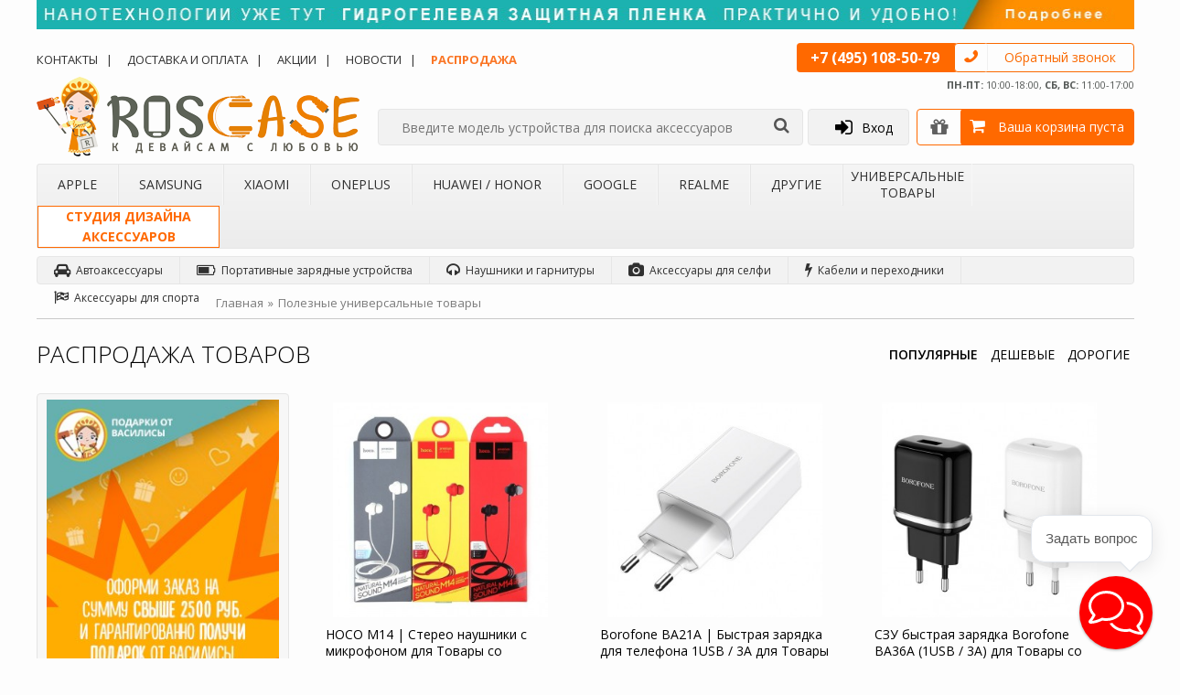

--- FILE ---
content_type: text/html; charset=UTF-8
request_url: https://roscase.ru/rasprodazha/
body_size: 18097
content:
<!DOCTYPE html>
<html lang="ru">
<head>
	<title>Товары со скидкой - Купить аксессуары на РосКейс </title>

	<meta name="description" content="Ищете ультрамодные чехлы для Товары со скидкой? РОСКЕЙС ✔ Доступные цены ✉️ Доставка в Ваш город ➔ В наличии! ✪ Закажите онлайн">
    <meta name="keywords" content="купить чехол Товары со скидкой, чехол для Товары со скидкой, Товары со скидкой чехол, аксессуары для Товары со скидкой ">

	<meta name="viewport" content="width=device-width, initial-scale=1.0, maximum-scale=1.0">

	<meta charset="utf-8">

	
		<link rel="canonical" href="https://roscase.ru/rasprodazha/" />
	
	<link rel="shortcut icon" href="/template/images/favicon.png">
	<link rel="stylesheet" href="/template/css/bundle.min.css?10">

	<link href="https://fonts.googleapis.com/css?family=Open+Sans:300,400,400i,600,700,700i&amp;subset=cyrillic" rel="stylesheet">

<script>
 (function(w,d,s,l,i){w[l]=w[l]||[];w[l].push({'gtm.start':
   new Date().getTime(),event:'gtm.js'});var f=d.getElementsByTagName(s)[0],
   j=d.createElement(s),dl=l!='dataLayer'?'&l='+l:'';j.async=true;j.src=
   '//www.googletagmanager.com/gtm.js?id='+i+dl;f.parentNode.insertBefore(j,f);
 })(window,document,'script','dataLayer','GTM-P8NKKQ');
</script>

<script type='text/javascript'>
	(function(d, w, m) {
		window.supportAPIMethod = m;
		var s = d.createElement('script');
		s.type ='text/javascript'; s.id = 'supportScript'; s.charset = 'utf-8';
		s.async = true;
		var id = 'ba1b4178340050f206f0333e642946d8';
		s.src = '//admin.verbox.ru/support/support.js?h='+id;
		var sc = d.getElementsByTagName('script')[0];
		w[m] = w[m] || function() { (w[m].q = w[m].q || []).push(arguments); };
		if (sc) sc.parentNode.insertBefore(s, sc); 
		else d.documentElement.firstChild.appendChild(s);
	})(document, window, 'Verbox');
</script>

</head>
<body itemscope itemtype="http://schema.org/WebPage">

<!-- Google Tag Manager -->
<noscript><iframe src="//www.googletagmanager.com/ns.html?id=GTM-P8NKKQ" height="0" width="0" style="display:none;visibility:hidden"></iframe></noscript>

<script type="text/javascript" >
    (function (d, w, c) {
        (w[c] = w[c] || []).push(function() {
            try {
                w.yaCounter25600976 = new Ya.Metrika({
                    id:25600976,
                    clickmap:true,
                    trackLinks:true,
                    accurateTrackBounce:true,
                    webvisor:true,
                    ecommerce:"dataLayer"
                });
            } catch(e) { }
        });

        var n = d.getElementsByTagName("script")[0],
            s = d.createElement("script"),
            f = function () { n.parentNode.insertBefore(s, n); };
        s.type = "text/javascript";
        s.async = true;
        s.src = "https://mc.yandex.ru/metrika/watch.js";

        if (w.opera == "[object Opera]") {
            d.addEventListener("DOMContentLoaded", f, false);
        } else { f(); }
    })(document, window, "yandex_metrika_callbacks");
</script>
<noscript><div><img src="https://mc.yandex.ru/watch/25600976" style="position:absolute; left:-9999px;" alt="" /></div></noscript>

<script>
    !function(f,b,e,v,n,t,s){if(f.fbq)return;n=f.fbq=function(){n.callMethod?
        n.callMethod.apply(n,arguments):n.queue.push(arguments)};if(!f._fbq)f._fbq=n;
        n.push=n;n.loaded=!0;n.version='2.0';n.queue=[];t=b.createElement(e);t.async=!0;
        t.src=v;s=b.getElementsByTagName(e)[0];s.parentNode.insertBefore(t,s)}(window,
        document,'script','https://connect.facebook.net/en_US/fbevents.js');
    fbq('init', '1671665096446781');
    fbq('track', 'PageView');
</script>
<noscript><img height="1" width="1" style="display:none" src="https://www.facebook.com/tr?id=1671665096446781&ev=PageView&noscript=1"/></noscript>

<script type="text/javascript">
    var _tmr = window._tmr || (window._tmr = []);
    _tmr.push({id: "2866993", type: "pageView", start: (new Date()).getTime()});
    (function (d, w, id) {
        if (d.getElementById(id)) return;
        var ts = d.createElement("script"); ts.type = "text/javascript"; ts.async = true; ts.id = id;
        ts.src = (d.location.protocol == "https:" ? "https:" : "http:") + "//top-fwz1.mail.ru/js/code.js";
        var f = function () {var s = d.getElementsByTagName("script")[0]; s.parentNode.insertBefore(ts, s);};
        if (w.opera == "[object Opera]") { d.addEventListener("DOMContentLoaded", f, false); } else { f(); }
    })(document, window, "topmailru-code");
</script>
<noscript>
    <div>
        <img src="//top-fwz1.mail.ru/counter?id=2866993;js=na" style="border:0;position:absolute;left:-9999px;" alt="" />
    </div>
</noscript>

<div class="small-wrapper">

		<!--noindex-->
	<!-- Акционный баннер -->
	<div class="promo-banner-block">
				<a href="https://roscase.ru/novosti/post/205/" rel="nofollow">
		
			<img src="https://roscase.ru/uploads/originals/d213a5f6a6e73358d7bd78af706765e3.jpg" alt="promo">
        
				</a>
			</div>
	<!-- #End Акционный баннер -->
	<!--/noindex-->
	
	<!-- Шапка -->
	<header>
		<div class="header-top-bar clearfix">
			<div class="header-menu-block left-block clearfix">
				<a href="https://roscase.ru/pages/kontakty/">Контакты</a>
				<a href="https://roscase.ru/pages/dostavka/">Доставка и оплата</a>
				<a href="https://roscase.ru/akcii/">Акции</a>
				<a href="https://roscase.ru/novosti/">Новости</a>
				<a href="https://roscase.ru/rasprodazha/"><b>Распродажа</b></a>
			</div>

			<!-- Контакты -->
			<div class="header-phone-block right-block">
				<div class="callback-block">
					 <b>+7 (495) 108-50-79</b>
					<!--noindex-->
					<a href="https://roscase.ru/callback/" rel="nofollow">Обратный звонок</a>
					<!--/noindex-->
				</div>
				<p><span style="font-weight: bolder;"><span></span></span> <span style="font-weight: bold;">ПН-ПТ:</span> 10:00-18:00, <span style="line-height: 1.42857;"><span style="font-weight: bold;">СБ, ВС:</span> 11:00-17:00</span></p>
			</div>
			<!-- #End Контакты -->
		</div>

		<div class="header-bottom-bar clearfix">
			<!-- Лого -->
			<div class="header-logo-block left-block">
				<a href="https://roscase.ru"><img src="/template/images/logo.png" alt="RosCase"></a>
			</div>

			<!-- Поиск -->
			<div class="header-search-block left-block">
				<form class="search-form">
					<input type="text" name="search_phrase" placeholder="Введите модель устройства для поиска аксессуаров">
					<button class="fa fa-search" type="submit"></button>
				</form>

				<!-- Результат поиска -->
				<div class="search-results-popup"></div>
				<!-- Результат поиска -->
			</div>
			<!-- #End Поиск -->

			
						<!--noindex-->
			<!-- Вход -->
			<div class="header-login-block left-block">
				<a href="https://roscase.ru/login/" rel="nofollow"><i class="fa fa-sign-in"></i>Вход</a>
			</div>
			<!-- #End Вход -->
			<!--/noindex-->
			
			<!--noindex-->
			<!-- Корзина -->
			<div class="header-cart-block right-block clearfix">
				<a href="#" class="btn-gift cart-gifts-popup-open" rel="nofollow"><i class="fa fa-gift"></i></a>
				<a href="#" class="btn-cart cart-popup-open" rel="nofollow">
					<i class="fa fa-shopping-cart"></i>
                    
					<span>
												Ваша корзина пуста
											</span>
				</a>
			</div>
			<!-- #End Корзина -->
			<!--/noindex-->
		</div>

		<!-- Мобильная шапка -->
		<div class="mobile-header-block">
			<div class="top-block clearfix">
				<div class="btn-shade-block left-block">
					<div class="btn-toggle-switch">
					<span></span>
					</div>
				</div>
				<div class="right-block clearfix">
					<!-- Поиск -->
					<div class="mobile-search-block left-block">
						<i class="fa fa-search"></i>
						<form action="" method="post" class="mobile-popup-search-block mobile-search-form">
							<input type="text" placeholder="Введите фразу для поиска">
							<button class="fa fa-arrow-circle-o-right" type="submit"></button>
						</form>
					</div>
					<!-- #End Поиск -->

					<!-- Вход -->
					<div class="mobile-login-block left-block">
						
												<a href="https://roscase.ru/login/"><i class="fa fa-sign-in"></i></a>
											</div>
					<!-- #End Вход -->

					<!-- Подарки -->
					<div class="mobile-gifts-block left-block">
						<i class="fa fa-gift"></i>
					</div>
					<!-- #End Подарки -->

					<!-- Корзина -->
					<div class="mobile-cart-block left-block">
						<i class="fa fa-shopping-cart"></i>
					</div>
					<!-- #End Корзина -->
				</div>
			</div>
			<div class="bottom-block clearfix">
				<!-- Лого -->
				<div class="mobile-logo-block left-block">
					<a href="https://roscase.ru"><img src="/template/images/logo.png" alt="RosCase"></a>
				</div>
				<!-- #End Лого -->

				<!-- Меню -->
				<div class="mobile-menu-block right-block">
					<a href="#">Каталог товаров <i class="fa fa-chevron-down"></i></a>
					<div class="mobile-submenu-block">
						<ul>
							<li>
								<a href="#">Чехлы и защитные стекла на гаджеты <i class="fa fa-chevron-right"></i></a>
								<ul></ul>
							</li>
							<li><a href="https://roscase.ru/vneshnii-akkumulyator/">Портативные зарядные устройства</a></li>
							<li><a href="https://roscase.ru/nayshniki/">Наушники и гарнитуры</a></li>
							<li><a href="https://roscase.ru/monopody-dlja-selfi/">Аксессуары для селфи</a></li>
							<li><a href="https://roscase.ru/kabeli/">Кабели и переходники</a></li>
							<li><a href="https://roscase.ru/aksessuary-dlya-sporta/">Аксессуары для спорта</a></li>
							<li><a href="#">Универсальные товары <i class="fa fa-chevron-right"></i></a>
								<ul></ul>
							</li>
							<li><a href="https://roscase.ru/my-design/">Студия дизайна аксессуаров</a></li>
						</ul>
					</div>
				</div>
				<!-- #End Меню -->
			</div>
		</div>
		<!-- #End Мобильная шапка -->
	</header>
	<!-- #End Шапка -->

	
	<!-- Меню -->
	<menu class="clearfix">
	
								<li>
			<a href="https://roscase.ru/apple/">Apple</a>
			<ul class="submenu-block clearfix">
								<li class="phone-section">
					<ul>
						<li class="section-title">Для телефонов</li>

													<!--noindex--><li class="series-title">iPhone</li><!--/noindex-->

														<li><a href="https://roscase.ru/apple-iphone-17-pro-max/">iPhone 17 Pro Max</a></li>
														<li><a href="https://roscase.ru/apple-iphone-17-pro/">iPhone 17 Pro</a></li>
														<li><a href="https://roscase.ru/apple-iphone-17-air/">iPhone 17 Air</a></li>
														<li><a href="https://roscase.ru/apple-iphone-17/">iPhone 17</a></li>
														<li><a href="https://roscase.ru/apple-iphone-16-pro-max/">iPhone 16 Pro Max</a></li>
														<li><a href="https://roscase.ru/apple-iphone-16-pro/">iPhone 16 Pro</a></li>
														<li><a href="https://roscase.ru/apple-iphone-16-plus/">iPhone 16 Plus</a></li>
														<li><a href="https://roscase.ru/apple-iphone-16/">iPhone 16</a></li>
														<li><a href="https://roscase.ru/apple-iphone-16e/">iPhone 16e</a></li>
														<li><a href="https://roscase.ru/apple-iphone-15-pro-max/">iPhone 15 Pro Max</a></li>
														<li><a href="https://roscase.ru/apple-iphone-15-pro/">iPhone 15 Pro</a></li>
														<li><a href="https://roscase.ru/apple-iphone-15-plus/">iPhone 15 Plus</a></li>
														<li><a href="https://roscase.ru/apple-iphone-15/">iPhone 15</a></li>
														<li><a href="https://roscase.ru/apple-iphone-14-pro-max/">iPhone 14 Pro Max</a></li>
														<li><a href="https://roscase.ru/apple-iphone-14-pro/">iPhone 14 Pro</a></li>
														<li><a href="https://roscase.ru/apple-iphone-14-plus/">iPhone 14 Plus</a></li>
														<li><a href="https://roscase.ru/apple-iphone-14/">iPhone 14</a></li>
														<li><a href="https://roscase.ru/iphone-13-pro-max/">iPhone 13 Pro Max</a></li>
														<li><a href="https://roscase.ru/iphone-13-pro/">iPhone 13 Pro</a></li>
														<li><a href="https://roscase.ru/apple-iphone-13/">iPhone 13</a></li>
														<li><a href="https://roscase.ru/apple-iphone-13-mini-5.4/">iPhone 13 Mini</a></li>
														<li><a href="https://roscase.ru/apple-iphone-12-pro-max/">iPhone 12 Pro Max</a></li>
														<li><a href="https://roscase.ru/apple-iphone-12-12-pro/">iPhone 12 / 12 Pro</a></li>
														<li><a href="https://roscase.ru/apple-iphone-12-mini/">iPhone 12 Mini</a></li>
														<li><a href="https://roscase.ru/iphone-se_2020/">iPhone SE (2020)</a></li>
														<li><a href="https://roscase.ru/apple-iphone-11-pro-max/">iPhone 11 Pro Max</a></li>
														<li><a href="https://roscase.ru/apple-iphone-11-pro/">iPhone 11 Pro</a></li>
														<li><a href="https://roscase.ru/apple-iphone-11/">iPhone 11</a></li>
														<li><a href="https://roscase.ru/apple-iphone-xr/">iPhone XR</a></li>
														<li><a href="https://roscase.ru/apple-iphone-xs/">iPhone XS</a></li>
														<li><a href="https://roscase.ru/apple-iphone-xs-plus/">iPhone XS Max</a></li>
														<li><a href="https://roscase.ru/apple-iphone-x/">iPhone X</a></li>
														<li><a href="https://roscase.ru/apple-iphone-8-plus/">iPhone 8 Plus</a></li>
														<li><a href="https://roscase.ru/apple-iphone-8/">iPhone 8</a></li>
														<li><a href="https://roscase.ru/apple-iphone-7-plus/">iPhone 7 Plus</a></li>
														<li><a href="https://roscase.ru/apple-iphone-7/">iPhone 7</a></li>
														<li><a href="https://roscase.ru/apple-iphone-6-s-plus/">iPhone 6S Plus</a></li>
														<li><a href="https://roscase.ru/apple-iphone-6-s/">iPhone 6S</a></li>
														<li><a href="https://roscase.ru/apple-iphone-6-plus/">iPhone 6 Plus</a></li>
														<li><a href="https://roscase.ru/apple-iphone-6/">iPhone 6</a></li>
														<li><a href="https://roscase.ru/apple-iphone-5se/">iPhone SE</a></li>
														<li><a href="https://roscase.ru/apple-iphone-5-5s/">iPhone 5/5S</a></li>
														<li><a href="https://roscase.ru/iphone-5c/">iPhone 5C</a></li>
														<li><a href="https://roscase.ru/iphone-4at-t/">iPhone 4/4S</a></li>
														<li><a href="https://roscase.ru/iphone-3g-s/">iPhone 3G/S</a></li>
																				<!--noindex--><li class="series-title">Разное</li><!--/noindex-->

														<li><a href="https://roscase.ru/apple-airpods/">Apple AirPods</a></li>
														<li><a href="https://roscase.ru/apple-watch/">Apple Watch</a></li>
														<li><a href="https://roscase.ru/apple-airtag/">Apple AirTag</a></li>
																				<!--noindex--><li class="series-title">iPod</li><!--/noindex-->

														<li><a href="https://roscase.ru/apple-ipod-touch-5/">Apple iPod Touch 5</a></li>
														<li><a href="https://roscase.ru/apple-ipod-touch-4g/">Apple iPod Touch 4G</a></li>
																				<!--noindex--><li class="series-title">MacBook</li><!--/noindex-->

														<li><a href="https://roscase.ru/apple-macbook-12/">Apple MacBook 12</a></li>
														<li><a href="https://roscase.ru/mac-book-pro-15/">Apple MacBook Pro 15</a></li>
														<li><a href="https://roscase.ru/mac-book-pro-13/">Apple MacBook Pro 13</a></li>
														<li><a href="https://roscase.ru/mac-book-air-13/">Apple MacBook Air 13</a></li>
														<li><a href="https://roscase.ru/mac-book-air-11/">Apple MacBook Air 11</a></li>
														<li><a href="https://roscase.ru/apple-macbook-retina-13/">Apple MacBook Retina 13</a></li>
													
					</ul>
				</li>
				
								<li class="tablet-section">
					<ul>
						<li class="section-title">Для планшетов</li>

													<!--noindex--><li class="series-title">iPad</li><!--/noindex-->

																<li><a href="https://roscase.ru/apple-ipad-pro-12.9-2018/">iPad Pro 12.9&quot; (2018)</a></li>
															<li><a href="https://roscase.ru/apple-ipad-pro-11-2018/">iPad Pro 11&quot; (2018)</a></li>
															<li><a href="https://roscase.ru/apple-ipad-105/">iPad Pro 10.5 (2017)</a></li>
															<li><a href="https://roscase.ru/apple-ipad-pro-9-7/">iPad Pro 9.7</a></li>
															<li><a href="https://roscase.ru/ipad-10-2-2019-2020/">iPad 10.2 7 (2019) / 8 (2020)</a></li>
															<li><a href="https://roscase.ru/apple-ipad-97-2018/">iPad 9,7&quot; (2018)</a></li>
															<li><a href="https://roscase.ru/apple-ipad-97-2017/">iPad 9,7&quot; (2017)</a></li>
															<li><a href="https://roscase.ru/ipad-air-4-air-10.9-2020/">iPad Air 4 / Air 10.9 (2020)</a></li>
															<li><a href="https://roscase.ru/apple-ipad-air_2/">iPad Air 2</a></li>
															<li><a href="https://roscase.ru/apple-ipad-air/">iPad Air</a></li>
															<li><a href="https://roscase.ru/ipad2/">iPad 2 / 3 / 4</a></li>
															<li><a href="https://roscase.ru/ipad-mini-4-retina/">iPad Mini 4</a></li>
															<li><a href="https://roscase.ru/ipad-mini-2-retina-ipad-3-mini/">iPad mini (Retina) / iPad mini 3</a></li>
															<li><a href="https://roscase.ru/ipad-mini/">iPad mini</a></li>
																		</ul>
				</li>
				
							</ul>
		</li>
							<li>
			<a href="https://roscase.ru/samsung/">Samsung</a>
			<ul class="submenu-block clearfix">
								<li class="phone-section">
					<ul>
						<li class="section-title">Для телефонов</li>

													<!--noindex--><li class="series-title">Galaxy S</li><!--/noindex-->

														<li><a href="https://roscase.ru/samsung-galaxy-s25-edge/">Samsung Galaxy S25 Edge</a></li>
														<li><a href="https://roscase.ru/samsung-galaxy-s25-fe/">Samsung Galaxy S25 FE</a></li>
														<li><a href="https://roscase.ru/samsung-galaxy-s25-ultra/">Samsung Galaxy S25 Ultra</a></li>
														<li><a href="https://roscase.ru/samsung-galaxy-s25-plus/">Samsung Galaxy S25 Plus</a></li>
														<li><a href="https://roscase.ru/samsung-galaxy-s25/">Samsung Galaxy S25</a></li>
														<li><a href="https://roscase.ru/samsung-galaxy-s24-fe/">Samsung Galaxy S24 FE</a></li>
														<li><a href="https://roscase.ru/samsung-galaxy-s24-ultra/">Samsung Galaxy S24 Ultra</a></li>
														<li><a href="https://roscase.ru/samsung-galaxy-plus-s24/">Samsung Galaxy S24 Plus</a></li>
														<li><a href="https://roscase.ru/samsung-galaxy-s24/">Samsung Galaxy S24</a></li>
														<li><a href="https://roscase.ru/samsung-galaxy-s23-fe/">Samsung Galaxy S23 FE</a></li>
														<li><a href="https://roscase.ru/samsung-galaxy-s23-ultra/">Samsung Galaxy S23 Ultra</a></li>
														<li><a href="https://roscase.ru/samsung-galaxy-s23-plus/">Samsung Galaxy S23 Plus</a></li>
														<li><a href="https://roscase.ru/samsung-galaxy-s23/">Samsung Galaxy S23</a></li>
														<li><a href="https://roscase.ru/samsung-galaxy-s22-ultra/">Samsung Galaxy S22 Ultra</a></li>
														<li><a href="https://roscase.ru/samsung-galaxy-s22-plus/">Samsung Galaxy S22 Plus</a></li>
														<li><a href="https://roscase.ru/samsung-galaxy-s22/">Samsung Galaxy S22</a></li>
														<li><a href="https://roscase.ru/samsung-galaxy-s21-ultra/">Samsung Galaxy S21 Ultra</a></li>
														<li><a href="https://roscase.ru/samsung-galaxy-s21-plus/">Samsung Galaxy S21 Plus</a></li>
														<li><a href="https://roscase.ru/samsung-galaxy-s21-fe/">Samsung Galaxy S21 FE</a></li>
														<li><a href="https://roscase.ru/samsung-galaxy-s21/">Samsung Galaxy S21</a></li>
														<li><a href="https://roscase.ru/samsung-galaxy-s20-ultra/">Samsung Galaxy S20 Ultra</a></li>
														<li><a href="https://roscase.ru/samsung-galaxy-s20-plus/">Samsung Galaxy S20 Plus</a></li>
														<li><a href="https://roscase.ru/samsung-galaxy-s20-fe/">Samsung Galaxy S20 FE (Fan Edition)</a></li>
														<li><a href="https://roscase.ru/samsung-galaxy-s20/">Samsung Galaxy S20</a></li>
														<li><a href="https://roscase.ru/samsung-galaxy-s10_lite/">Samsung Galaxy S10 Lite (2020)</a></li>
														<li><a href="https://roscase.ru/samsung-galaxy-s10-plus/">Samsung Galaxy S10 Plus</a></li>
														<li><a href="https://roscase.ru/samsung-galaxy-s10-e/">Samsung Galaxy S10e</a></li>
														<li><a href="https://roscase.ru/samsung-galaxy-s10/">Samsung Galaxy S10 </a></li>
														<li><a href="https://roscase.ru/samsung-galaxy-s9-plus/">Samsung Galaxy S9 Plus (G965F)</a></li>
														<li><a href="https://roscase.ru/samsung-galaxy-s9/">Samsung Galaxy S9 (G960F)</a></li>
														<li><a href="https://roscase.ru/samsung-galaxy-s8-edge/">Samsung Galaxy S8 Plus (G955)</a></li>
														<li><a href="https://roscase.ru/samsung-galaxy-s8/">Samsung Galaxy S8 (G950)</a></li>
														<li><a href="https://roscase.ru/samsung-galaxy-s7-edge/">Samsung Galaxy S7 Edge (G935F)</a></li>
														<li><a href="https://roscase.ru/samsung-galaxy-s7/">Samsung Galaxy S7 (G930F)</a></li>
														<li><a href="https://roscase.ru/samsung-galaxy-s6-edge-plus/">Samsung Galaxy S6 Edge Plus (G928F)</a></li>
														<li><a href="https://roscase.ru/samsung-galaxy-s6-edge/">Samsung Galaxy S6 Edge (G925F)</a></li>
																				<!--noindex--><li class="series-title">Galaxy A</li><!--/noindex-->

														<li><a href="https://roscase.ru/samsung-galaxy-a04e/">Samsung Galaxy A04e</a></li>
														<li><a href="https://roscase.ru/samsung-galaxy-a04-4g/">Samsung Galaxy A04 4G</a></li>
														<li><a href="https://roscase.ru/samsung-galaxy-a03s/">Samsung Galaxy A03s</a></li>
														<li><a href="https://roscase.ru/samsung-galaxy-a03/">Samsung Galaxy A03</a></li>
														<li><a href="https://roscase.ru/samsung-galaxy-a01/">Samsung Galaxy A01</a></li>
														<li><a href="https://roscase.ru/samsung-galaxy-a91/">Samsung Galaxy A91</a></li>
														<li><a href="https://roscase.ru/samsung-galaxy-a80-a90/">Samsung Galaxy A80 / A90</a></li>
														<li><a href="https://roscase.ru/samsung-galaxy-a73/">Samsung Galaxy A73</a></li>
														<li><a href="https://roscase.ru/samsung-galaxy-a72/">Samsung Galaxy A72</a></li>
														<li><a href="https://roscase.ru/samsung-galaxy-a71/">Samsung Galaxy A71</a></li>
														<li><a href="https://roscase.ru/samsung-a705f-galaxy-a70/">Samsung Galaxy A70 (A705F)</a></li>
														<li><a href="https://roscase.ru/samsung-galaxy-a60/">Samsung Galaxy A60</a></li>
														<li><a href="https://roscase.ru/samsung-galaxy-a56/">Samsung Galaxy A56</a></li>
														<li><a href="https://roscase.ru/samsung-galaxy-a55/">Samsung Galaxy A55</a></li>
														<li><a href="https://roscase.ru/samsung-galaxy-a54/">Samsung Galaxy A54</a></li>
														<li><a href="https://roscase.ru/samsung-galaxy-a53/">Samsung Galaxy A53</a></li>
														<li><a href="https://roscase.ru/samsung-galaxy-a52/">Samsung Galaxy A52</a></li>
														<li><a href="https://roscase.ru/samsung-galaxy-a51/">Samsung Galaxy A51</a></li>
														<li><a href="https://roscase.ru/samsung-galaxy-a50s/">Samsung Galaxy A50s</a></li>
														<li><a href="https://roscase.ru/samsung-galaxy-a50/">Samsung Galaxy A50 (A505F)</a></li>
														<li><a href="https://roscase.ru/samsung-galaxy-a41/">Samsung Galaxy A41</a></li>
														<li><a href="https://roscase.ru/samsung-galaxy-a40s/">Samsung Galaxy A40s</a></li>
														<li><a href="https://roscase.ru/samsung-galaxy-a40/">Samsung Galaxy A40 (A405F)</a></li>
														<li><a href="https://roscase.ru/samsung-galaxy-a36/">Samsung Galaxy A36</a></li>
														<li><a href="https://roscase.ru/samsung-galaxy-a35/">Samsung Galaxy A35</a></li>
														<li><a href="https://roscase.ru/samsung-galaxy-a34/">Samsung Galaxy A34</a></li>
														<li><a href="https://roscase.ru/samsung-galaxy-a33/">Samsung Galaxy A33</a></li>
														<li><a href="https://roscase.ru/samsung-galaxy-a32/">Samsung Galaxy A32</a></li>
														<li><a href="https://roscase.ru/samsung-galaxy-a31/">Samsung Galaxy A31</a></li>
														<li><a href="https://roscase.ru/samsung-galaxy-a30s/">Samsung Galaxy A30s</a></li>
														<li><a href="https://roscase.ru/samsung-galaxy-a30/">Samsung Galaxy A30 (A305F)</a></li>
														<li><a href="https://roscase.ru/samsung-galaxy-a26/">Samsung Galaxy A26</a></li>
														<li><a href="https://roscase.ru/samsung-galaxy-a25/">Samsung Galaxy A25</a></li>
														<li><a href="https://roscase.ru/samsung-galaxy-a24/">Samsung Galaxy A24</a></li>
														<li><a href="https://roscase.ru/samsung-galaxy-a23/">Samsung Galaxy A23</a></li>
														<li><a href="https://roscase.ru/samsung-galaxy-a22/">Samsung Galaxy A22</a></li>
														<li><a href="https://roscase.ru/samsung-galaxy-a21s/">Samsung Galaxy A21s</a></li>
														<li><a href="https://roscase.ru/samsung-galaxy-a20s/">Samsung Galaxy A20s</a></li>
														<li><a href="https://roscase.ru/samsung-galaxy-a20/">Samsung Galaxy A20 (A205F)</a></li>
														<li><a href="https://roscase.ru/samsung-galaxy-a15/">Samsung Galaxy A15</a></li>
														<li><a href="https://roscase.ru/samsung-galaxy-a14/">Samsung Galaxy A14</a></li>
														<li><a href="https://roscase.ru/samsung-galaxy-a13/">Samsung Galaxy A13</a></li>
														<li><a href="https://roscase.ru/samsung-galaxy-a12/">Samsung Galaxy A12</a></li>
														<li><a href="https://roscase.ru/samsung-galaxy-a11/">Samsung Galaxy A11</a></li>
														<li><a href="https://roscase.ru/samsung-galaxy-a10s/">Samsung Galaxy A10s</a></li>
														<li><a href="https://roscase.ru/samsung-a105f-galaxy-a10/">Samsung Galaxy A10 (A105F)</a></li>
														<li><a href="https://roscase.ru/samsung-galaxy-a9-2018/">Samsung Galaxy A9 2018 (A920F)</a></li>
														<li><a href="https://roscase.ru/samsung-a900h-galaxy-a9/">Samsung Galaxy A9 2016 (A9000)</a></li>
														<li><a href="https://roscase.ru/samsung-galaxy-a7-2018/">Samsung Galaxy A8 Plus 2018 (A730)</a></li>
														<li><a href="https://roscase.ru/samsung-galaxy-a8-star-a9-star/">Samsung Galaxy A8 Star (A9 Star)</a></li>
														<li><a href="https://roscase.ru/samsung-galaxy-a5-2018/">Samsung Galaxy A8 2018 (A530)</a></li>
														<li><a href="https://roscase.ru/samsung-a810-galaxy-a8-2016/">Samsung Galaxy A8 2016 (A810F)</a></li>
														<li><a href="https://roscase.ru/samsung-a750-galaxy-a7-2018/">Samsung Galaxy A7 2018 (A750F)</a></li>
														<li><a href="https://roscase.ru/samsung-galaxy-a7-2017/">Samsung Galaxy A7 2017 (A720F)</a></li>
														<li><a href="https://roscase.ru/samsung-a710f-galaxy-a7-2016/">Samsung Galaxy A7 2016 (A710F)</a></li>
														<li><a href="https://roscase.ru/samsung-galaxy-a6s/">Samsung Galaxy A6s (2018)</a></li>
														<li><a href="https://roscase.ru/samsung-galaxy-a6-plus-2018/">Samsung Galaxy A6 Plus 2018 (A600F)</a></li>
														<li><a href="https://roscase.ru/samsung-galaxy-a6-2018/">Samsung Galaxy A6 2018 (A600F)</a></li>
														<li><a href="https://roscase.ru/samsung-galaxy-a5-2017-new/">Samsung Galaxy A5 2017 (A520F)</a></li>
														<li><a href="https://roscase.ru/samsung-a510f-galaxy-a5-2016/">Samsung Galaxy A5 2016 (A510F)</a></li>
														<li><a href="https://roscase.ru/samsung-galaxy-a3-2017-new/">Samsung Galaxy A3 2017 (A320F)</a></li>
														<li><a href="https://roscase.ru/samsung-a310f-galaxy-a3-2016/">Samsung Galaxy A3 2016 (A310F)</a></li>
																				<!--noindex--><li class="series-title">Galaxy M</li><!--/noindex-->

														<li><a href="https://roscase.ru/samsung-galaxy-m21/">Samsung Galaxy M21</a></li>
														<li><a href="https://roscase.ru/samsung-galaxy-m31/">Samsung Galaxy M31</a></li>
														<li><a href="https://roscase.ru/samsung-galaxy-m31s/">Samsung Galaxy M31s</a></li>
														<li><a href="https://roscase.ru/samsung-galaxy-m51/">Samsung Galaxy M51</a></li>
														<li><a href="https://roscase.ru/samsung-galaxy-m53/">Samsung Galaxy M53</a></li>
																				<!--noindex--><li class="series-title">Galaxy J</li><!--/noindex-->

														<li><a href="https://roscase.ru/samsung-galaxy-j8-2018/">Samsung Galaxy J8 2018 (J810F)</a></li>
														<li><a href="https://roscase.ru/samsung-galaxy-j7-2018/">Samsung Galaxy J7 2018 (J700)</a></li>
														<li><a href="https://roscase.ru/samsung-galaxy-j7-2017/">Samsung Galaxy J7 2017 (J730)</a></li>
														<li><a href="https://roscase.ru/galaxy-j7-duo/">Samsung Galaxy J7 Duo (J730F)</a></li>
														<li><a href="https://roscase.ru/samsung-galaxy-j7-max/">Samsung Galaxy J7 Max (G615F)</a></li>
														<li><a href="https://roscase.ru/samsung-galaxy-j7-neo-j701f/">Samsung Galaxy J7 Neo (J701F)</a></li>
														<li><a href="https://roscase.ru/samsung-g610f-galaxy-j7-prime-2016/">Samsung Galaxy J7 Prime 2016 (G610F)</a></li>
														<li><a href="https://roscase.ru/samsung-j710f-galaxy-j7-2016/">Samsung Galaxy J7 2016 (J710F)</a></li>
														<li><a href="https://roscase.ru/samsung-j700h-galaxy-j7/">Samsung Galaxy J7 2015 (J700F)</a></li>
														<li><a href="https://roscase.ru/samsung-galaxy-j6-plus/">Samsung Galaxy J6+ 2018 (J600)</a></li>
														<li><a href="https://roscase.ru/samsung-galaxy-j6-2018/">Samsung Galaxy J6 2018 (J600F)</a></li>
														<li><a href="https://roscase.ru/samsung-galaxy-j5-2017/">Samsung Galaxy J5 2017 (J530)</a></li>
														<li><a href="https://roscase.ru/samsung-g570f-galaxy-j5-prime-2016/">Samsung Galaxy J5 Prime 2016 (G570F)</a></li>
														<li><a href="https://roscase.ru/samsung-j520f-galaxy-j5-2016/">Samsung Galaxy J5 2016 (J510F)</a></li>
														<li><a href="https://roscase.ru/samsung-j500h-galaxy-j5/">Samsung Galaxy J5 (J500H)</a></li>
														<li><a href="https://roscase.ru/samsung-galaxy-j4-plus/">Samsung Galaxy J4+ 2018 (J400)</a></li>
														<li><a href="https://roscase.ru/samsung-j400f-galaxy-j4-2018/">Samsung Galaxy J4 2018 (J400F)</a></li>
														<li><a href="https://roscase.ru/samsung-galaxy-j3-2018/">Samsung Galaxy J3 2018 (J320)</a></li>
														<li><a href="https://roscase.ru/samsung-galaxy-j3-2017/">Samsung Galaxy J3 2017 (J330)</a></li>
														<li><a href="https://roscase.ru/samsung-galaxy-j2-pro-2018/">Samsung Galaxy J2 Pro 2018 (J250F)</a></li>
														<li><a href="https://roscase.ru/samsung-g532f-galaxy-j2-prime-2016/">Samsung Galaxy J2 Prime 2016 (G532F)</a></li>
														<li><a href="https://roscase.ru/samsung-j200h-galaxy-j2-duos/">Samsung Galaxy J2 Duos (J200H)</a></li>
														<li><a href="https://roscase.ru/samsung-j105f-galaxy-j1-mini-2016/">Samsung Galaxy J1 Mini 2016 (J105F)</a></li>
																				<!--noindex--><li class="series-title">Galaxy Note</li><!--/noindex-->

														<li><a href="https://roscase.ru/samsung-galaxy-note-20-ultra/">Samsung Galaxy Note 20 Ultra</a></li>
														<li><a href="https://roscase.ru/samsung-galaxy-note-20/">Samsung Galaxy Note 20</a></li>
														<li><a href="https://roscase.ru/samsung-galaxy-note-10-lite/">Samsung Galaxy Note 10 Lite</a></li>
														<li><a href="https://roscase.ru/samsung-galaxy-note-10-pro/">Samsung Galaxy Note 10 Plus</a></li>
														<li><a href="https://roscase.ru/samsung-galaxy-note-10/">Samsung Galaxy Note 10</a></li>
														<li><a href="https://roscase.ru/samsung-galaxy-note-9/">Samsung Galaxy Note 9</a></li>
														<li><a href="https://roscase.ru/samsung-galaxy-note-8-2017/">Samsung Galaxy Note 8</a></li>
																				<!--noindex--><li class="series-title">Galaxy Grand</li><!--/noindex-->

														<li><a href="https://roscase.ru/samsung-galaxy-grand-2-g7102/">Samsung Galaxy Grand 2 (G7102)</a></li>
																				<!--noindex--><li class="series-title">Galaxy Core</li><!--/noindex-->

														<li><a href="https://roscase.ru/samsung-j410f-galaxy-j4-core-2018/">Samsung J410F Galaxy J4 Core (2018)</a></li>
														<li><a href="https://roscase.ru/samsung-galaxy-j2-core-2018/">Samsung Galaxy J2 Core (2018)</a></li>
														<li><a href="https://roscase.ru/samsung-g355-galaxy-core-2/">Samsung Galaxy Core 2 (G355)</a></li>
													
					</ul>
				</li>
				
								<li class="tablet-section">
					<ul>
						<li class="section-title">Для планшетов</li>

													<!--noindex--><li class="series-title">Galaxy Fold + Flip</li><!--/noindex-->

																<li><a href="https://roscase.ru/samsung-galaxy-z-fold-7/">Samsung Galaxy Z Fold 7</a></li>
															<li><a href="https://roscase.ru/samsung-galaxy-z-fold-6/">Samsung Galaxy Z Fold 6</a></li>
															<li><a href="https://roscase.ru/samsung-galaxy-z-fold-5/">Samsung Galaxy Z Fold 5</a></li>
															<li><a href="https://roscase.ru/samsung-galaxy-z-fold-4/">Samsung Galaxy Z Fold 4</a></li>
															<li><a href="https://roscase.ru/samsung-galaxy-z-fold-3/">Samsung Galaxy Z Fold 3</a></li>
															<li><a href="https://roscase.ru/samsung-galaxy-z-flip-7/">Samsung Galaxy Z Flip 7</a></li>
															<li><a href="https://roscase.ru/samsung-galaxy-z-flip-6/">Samsung Galaxy Z Flip 6</a></li>
															<li><a href="https://roscase.ru/samsung-galaxy-z-flip-5/">Samsung Galaxy Z Flip 5</a></li>
															<li><a href="https://roscase.ru/samsung-galaxy-z-flip-4/">Samsung Galaxy Z Flip 4</a></li>
															<li><a href="https://roscase.ru/samsung-galaxy-z-flip-3/">Samsung Galaxy Z Flip 3</a></li>
																				<!--noindex--><li class="series-title">Galaxy Note</li><!--/noindex-->

																<li><a href="https://roscase.ru/samsung-galaxy-note-10-2014/">Samsung Galaxy Note 10.1 (2014)</a></li>
															<li><a href="https://roscase.ru/samsung-galaxy-note-gt-n8000/">Samsung Galaxy Note 10.1 N8000</a></li>
															<li><a href="https://roscase.ru/samsung-galaxy-note8-n5100/">Samsung Galaxy Note 8.0 N5100</a></li>
																				<!--noindex--><li class="series-title">Galaxy Tab</li><!--/noindex-->

																<li><a href="https://roscase.ru/samsung-galaxy-tab-a10-1-2016/">Samsung Galaxy Tab A 10.1 (2016)</a></li>
															<li><a href="https://roscase.ru/galaxy-tab2-p7500/">Samsung Galaxy Tab 10.1 P7500</a></li>
															<li><a href="https://roscase.ru/galaxy-tab2-p7100/">Samsung Galaxy Tab 10.1 P7100 Voodafone</a></li>
															<li><a href="https://roscase.ru/samsung-galaxy-tab-p7300/">Samsung Galaxy Tab 8.9 P7300</a></li>
															<li><a href="https://roscase.ru/samsung-galaxy-tab-7.7-p6800/">Samsung Galaxy Tab 7.7 P6800</a></li>
															<li><a href="https://roscase.ru/samsung-galaxy-tab-7.0-plus-gt-p6200/">Samsung Galaxy Tab 7.0 Plus P6200 </a></li>
															<li><a href="https://roscase.ru/samsung-galaxy-tab-4-10.1/">Samsung Galaxy Tab 4 10.1</a></li>
															<li><a href="https://roscase.ru/samsung-galaxy-tab-4-9/">Samsung Galaxy Tab 4 8.0</a></li>
															<li><a href="https://roscase.ru/samsung-galaxy-tab-4-8/">Samsung Galaxy Tab 4 7.0</a></li>
															<li><a href="https://roscase.ru/samsung-galaxy-tab-3-101/">Samsung Galaxy Tab 3 10.1 P5200/P5210</a></li>
															<li><a href="https://roscase.ru/samsung-galaxy-tab-3-80/">Samsung Galaxy Tab 3 8.0 T3100/T3110</a></li>
															<li><a href="https://roscase.ru/samsung-tab-3-lite/">Samsung Galaxy Tab 3 Lite T110/T111</a></li>
															<li><a href="https://roscase.ru/samsung-galaxy-tab-2-p5100/">Samsung Galaxy Tab 2 10.1 P5100</a></li>
															<li><a href="https://roscase.ru/samsung-galaxy-tab-a-9.7-/">Samsung Galaxy Tab A plus 9.7 T550</a></li>
															<li><a href="https://roscase.ru/samsung-galaxy-tab-a-8.0-t350/">Samsung Galaxy Tab A 8.0 T350</a></li>
															<li><a href="https://roscase.ru/samsung-galaxy-tab-a-7.0-2016/">Samsung Galaxy Tab A 7.0 (2016)</a></li>
															<li><a href="https://roscase.ru/samsung-galaxy-tab-e-96/">Samsung Galaxy Tab E 9.6</a></li>
															<li><a href="https://roscase.ru/samsung-galaxy-tab-s2-9-7/">Samsung Galaxy Tab S2 9.7</a></li>
																		</ul>
				</li>
				
							</ul>
		</li>
							<li>
			<a href="https://roscase.ru/xiaomi/">Xiaomi</a>
			<ul class="submenu-block clearfix without-tablet-section">
								<li class="phone-section">
					<ul>
						<li class="section-title">Для телефонов</li>

													<!--noindex--><li class="series-title">Pocophone</li><!--/noindex-->

														<li><a href="https://roscase.ru/xiaomi-poco-f7-ultra/">Xiaomi Poco F7 Ultra</a></li>
														<li><a href="https://roscase.ru/xiaomi-poco-f7-pro/">Xiaomi Poco F7 Pro</a></li>
														<li><a href="https://roscase.ru/xiaomi-poco-f6-pro/">Xiaomi Poco F6 Pro</a></li>
														<li><a href="https://roscase.ru/xiaomi-poco-f5-pro/">Xiaomi Poco F5 Pro</a></li>
														<li><a href="https://roscase.ru/xiaomi-poco-f4-gt/">Xiaomi Poco F4 GT</a></li>
														<li><a href="https://roscase.ru/xiaomi-poco-f4/">Xiaomi Poco F4</a></li>
														<li><a href="https://roscase.ru/xiaomi-poco-f3/">Xiaomi Poco F3</a></li>
														<li><a href="https://roscase.ru/xiaomi-poco-x7-pro/">Xiaomi Poco X7 Pro</a></li>
														<li><a href="https://roscase.ru/xiaomi-poco-x6-pro-5g/">Xiaomi Poco X6 Pro 5G</a></li>
														<li><a href="https://roscase.ru/xiaomi-poco-x4-gt/">Xiaomi Poco X4 GT</a></li>
														<li><a href="https://roscase.ru/xiaomi-poco-x4-pro-5g/">Xiaomi Poco X4 Pro 5G</a></li>
														<li><a href="https://roscase.ru/xiaomi-poco-x3/">Xiaomi Poco X3 (NFC)</a></li>
														<li><a href="https://roscase.ru/xiaomi-poco-m7-pro-5g/">Xiaomi Poco M7 Pro 5G</a></li>
														<li><a href="https://roscase.ru/xiaomi-poco-m4-5g/">Xiaomi Poco M4 5G</a></li>
														<li><a href="https://roscase.ru/xiaomi-poco-m4-pro-4g/">Xiaomi Poco M4 Pro 4G</a></li>
														<li><a href="https://roscase.ru/xiaomi-poco-m3/">Xiaomi Poco M3</a></li>
														<li><a href="https://roscase.ru/xiaomi-pocophone-f1/">Xiaomi Pocophone F1</a></li>
																				<!--noindex--><li class="series-title">MI</li><!--/noindex-->

														<li><a href="https://roscase.ru/xiaomi-mi-15-ultra/">Xiaomi Mi 15 Ultra</a></li>
														<li><a href="https://roscase.ru/xiaomi-mi-15-pro/">Xiaomi Mi 15 Pro</a></li>
														<li><a href="https://roscase.ru/xiaomi-mi-15/">Xiaomi Mi 15</a></li>
														<li><a href="https://roscase.ru/xiaomi-mi-14t-pro/">Xiaomi Mi 14T Pro</a></li>
														<li><a href="https://roscase.ru/xiaomi-mi-14t/">Xiaomi Mi 14T</a></li>
														<li><a href="https://roscase.ru/xiaomi-mi-14-ultra/">Xiaomi Mi 14 Ultra</a></li>
														<li><a href="https://roscase.ru/xiaomi-mi-14-pro/">Xiaomi Mi 14 Pro</a></li>
														<li><a href="https://roscase.ru/xiaomi-mi-14/">Xiaomi Mi 14</a></li>
														<li><a href="https://roscase.ru/xiaomi-mi-13t-mi13t-pro/">Xiaomi Mi 13T / Mi13T Pro</a></li>
														<li><a href="https://roscase.ru/xiaomi-mi-13-ultra/">Xiaomi Mi 13 Ultra</a></li>
														<li><a href="https://roscase.ru/xiaomi-mi-13-pro/">Xiaomi Mi 13 Pro</a></li>
														<li><a href="https://roscase.ru/xiaomi-mi-13/">Xiaomi Mi 13</a></li>
														<li><a href="https://roscase.ru/xiaomi-mi-13-lite/">Xiaomi Mi 13 Lite</a></li>
														<li><a href="https://roscase.ru/xiaomi-mi-12t-pro/">Xiaomi Mi 12T Pro</a></li>
														<li><a href="https://roscase.ru/xiaomi-mi-12t/">Xiaomi Mi 12T</a></li>
														<li><a href="https://roscase.ru/xiaomi-mi-12s-ultra/">Xiaomi Mi 12s Ultra</a></li>
														<li><a href="https://roscase.ru/xiaomi-mi-12-pro/">Xiaomi Mi 12 Pro</a></li>
														<li><a href="https://roscase.ru/xiaomi-mi-12-12x/">Xiaomi Mi 12 / 12X</a></li>
														<li><a href="https://roscase.ru/xiaomi-mi-12-lite/">Xiaomi Mi 12 Lite</a></li>
														<li><a href="https://roscase.ru/xiaomi-mi-11t-mi11t-pro/">Xiaomi Mi 11T / Mi11T Pro</a></li>
														<li><a href="https://roscase.ru/xiaomi-mi-11-pro/">Xiaomi Mi 11 Pro</a></li>
														<li><a href="https://roscase.ru/xiaomi-mi-11/">Xiaomi Mi 11</a></li>
														<li><a href="https://roscase.ru/xiaomi-mi-11-lite/">Xiaomi Mi 11 Lite</a></li>
														<li><a href="https://roscase.ru/xiaomi-mi-10t/">Xiaomi Mi 10T (Pro)</a></li>
														<li><a href="https://roscase.ru/xiaomi-mi-10-pro/">Xiaomi Mi 10 (Pro)</a></li>
														<li><a href="https://roscase.ru/xiaomi-mi-10-lite/">Xiaomi Mi 10 Lite</a></li>
														<li><a href="https://roscase.ru/xiaomi-mi9/">Xiaomi Mi 9</a></li>
														<li><a href="https://roscase.ru/xiaomi-mi-8/">Xiaomi Mi 8</a></li>
														<li><a href="https://roscase.ru/xiaomi-redmi-k20-k20-pro-mi9t-mi9t-pro/">Xiaomi Mi 9T (Pro) / Redmi K20 (Pro)</a></li>
														<li><a href="https://roscase.ru/xiaomi-mi9-se/">Xiaomi Mi 9 SE</a></li>
														<li><a href="https://roscase.ru/xiaomi-mi-9-lite/">Xiaomi Mi 9 Lite / Mi CC9</a></li>
														<li><a href="https://roscase.ru/xiaomi-mi-8-lite/">Xiaomi Mi 8 Lite / Mi 8X</a></li>
														<li><a href="https://roscase.ru/xiaomi-mi-8-pro/">Xiaomi Mi 8 Pro (Explorer Edition)</a></li>
														<li><a href="https://roscase.ru/xiaomi-mi-8-se/">Xiaomi Mi 8 SE</a></li>
														<li><a href="https://roscase.ru/xiaomi-mi-a1/">Xiaomi Mi A1</a></li>
														<li><a href="https://roscase.ru/xiaomi-mi-a2/">Xiaomi Mi A2</a></li>
														<li><a href="https://roscase.ru/xiaomi-mi-a2-lite/">Xiaomi Mi A2 Lite</a></li>
														<li><a href="https://roscase.ru/xiaomi-mi-a3/">Xiaomi Mi A3 / CC9e</a></li>
														<li><a href="https://roscase.ru/xiaomi-mi6x/">Xiaomi Mi 6X</a></li>
														<li><a href="https://roscase.ru/xiaomi-mi6/">Xiaomi Mi 6</a></li>
														<li><a href="https://roscase.ru/xiaomi-mi5s-plus/">Xiaomi Mi 5s Plus</a></li>
														<li><a href="https://roscase.ru/xiaomi-mi5x/">Xiaomi Mi 5X</a></li>
														<li><a href="https://roscase.ru/xiaomi-mi5c/">Xiaomi Mi 5C</a></li>
														<li><a href="https://roscase.ru/xiaomi-mi5s/">Xiaomi Mi 5s</a></li>
														<li><a href="https://roscase.ru/xiaomi-mi5/">Xiaomi MI 5 / MI 5 Pro</a></li>
														<li><a href="https://roscase.ru/xiaomi-mi-4i/">Xiaomi Mi 4i / Mi 4c</a></li>
														<li><a href="https://roscase.ru/xiaomi-mi-4s/">Xiaomi Mi 4s</a></li>
														<li><a href="https://roscase.ru/xiaomi-mi4/">Xiaomi MI 4</a></li>
														<li><a href="https://roscase.ru/xiaomi-max/">Xiaomi Mi Max</a></li>
														<li><a href="https://roscase.ru/xiaomi-mi-max-3/">Xiaomi Mi Max 3</a></li>
														<li><a href="https://roscase.ru/xiaomi-mi-max2/">Xiaomi Mi Max 2</a></li>
														<li><a href="https://roscase.ru/xiaomi-mi-mix3/">Xiaomi Mi Mix 3</a></li>
														<li><a href="https://roscase.ru/xiaomi-mi-mix-2s/">Xiaomi Mi Mix 2S</a></li>
														<li><a href="https://roscase.ru/xiaomi-mi-mix2/">Xiaomi Mi Mix 2</a></li>
														<li><a href="https://roscase.ru/xiaomi-mi-mix/">Xiaomi Mi MIX</a></li>
														<li><a href="https://roscase.ru/xiaomi-mi-play/">Xiaomi Mi Play</a></li>
																				<!--noindex--><li class="series-title">Redmi</li><!--/noindex-->

														<li><a href="https://roscase.ru/xiaomi-redmi-turbo-4/">Xiaomi Redmi Turbo 4</a></li>
														<li><a href="https://roscase.ru/xiaomi-redmi-turbo-3/">Xiaomi Redmi Turbo 3</a></li>
														<li><a href="https://roscase.ru/xiaomi-redmi-a1-plus-4g/">Xiaomi Redmi A1 Plus 4G</a></li>
														<li><a href="https://roscase.ru/xiaomi-redmi-a1/">Xiaomi Redmi A1</a></li>
														<li><a href="https://roscase.ru/xiaomi-redmi-k30/">Xiaomi Redmi K30</a></li>
														<li><a href="https://roscase.ru/xiaomi-redmi-s2/">Xiaomi Redmi S2</a></li>
														<li><a href="https://roscase.ru/xiaomi-redmi-go/">Xiaomi Redmi Go</a></li>
														<li><a href="https://roscase.ru/xiaomi-redmi-13-4g/">Xiaomi Redmi 13 4G</a></li>
														<li><a href="https://roscase.ru/xiaomi-redmi-14c/">Xiaomi Redmi 14C</a></li>
														<li><a href="https://roscase.ru/xiaomi-redmi-13c/">Xiaomi Redmi 13C</a></li>
														<li><a href="https://roscase.ru/xiaomi-redmi-12c/">Xiaomi Redmi 12C</a></li>
														<li><a href="https://roscase.ru/xiaomi-redmi-12/">Xiaomi Redmi 12</a></li>
														<li><a href="https://roscase.ru/xiaomi-redmi-10/">Xiaomi Redmi 10</a></li>
														<li><a href="https://roscase.ru/xiaomi-redmi-10c/">Xiaomi Redmi 10C</a></li>
														<li><a href="https://roscase.ru/xiaomi-redmi-9t/">Xiaomi Redmi 9T</a></li>
														<li><a href="https://roscase.ru/xiaomi-redmi-9a/">Xiaomi Redmi 9A</a></li>
														<li><a href="https://roscase.ru/xiaomi-redmi-9c/">Xiaomi Redmi 9C</a></li>
														<li><a href="https://roscase.ru/xiaomi-redmi-9/">Xiaomi Redmi 9</a></li>
														<li><a href="https://roscase.ru/xiaomi-redmi-8a/">Xiaomi Redmi 8A</a></li>
														<li><a href="https://roscase.ru/xiaomi-redmi-8/">Xiaomi Redmi 8</a></li>
														<li><a href="https://roscase.ru/xiaomi-redmi-7a/">Xiaomi Redmi 7A</a></li>
														<li><a href="https://roscase.ru/xiaomi-redmi-7/">Xiaomi Redmi 7</a></li>
														<li><a href="https://roscase.ru/xiaomi-redmi-6a/">Xiaomi Redmi 6A</a></li>
														<li><a href="https://roscase.ru/xiaomi-redmi-6/">Xiaomi Redmi 6</a></li>
														<li><a href="https://roscase.ru/xiaomi-redmi-6-pro/">Xiaomi Redmi 6 Pro</a></li>
														<li><a href="https://roscase.ru/xiaomi-redmi-5a/">Xiaomi Redmi 5A</a></li>
														<li><a href="https://roscase.ru/xiaomi-redmi-5-plus/">Xiaomi Redmi 5 Plus</a></li>
														<li><a href="https://roscase.ru/xiaomi-redmi-5/">Xiaomi Redmi 5</a></li>
														<li><a href="https://roscase.ru/xiaomi-redmi-4x/">Xiaomi Redmi 4X</a></li>
														<li><a href="https://roscase.ru/xiaomi-redmi-4-pro/">Xiaomi Redmi 4 Pro / Redmi 4 Prime</a></li>
														<li><a href="https://roscase.ru/xiaomi-redmi-4a/">Xiaomi Redmi 4a</a></li>
														<li><a href="https://roscase.ru/xiaomi-redmi-4/">Xiaomi Redmi 4</a></li>
														<li><a href="https://roscase.ru/xiaomi-redmi-3-pro/">Xiaomi Redmi 3 Pro / Redmi 3s</a></li>
														<li><a href="https://roscase.ru/xiaomi-redmi-3/">Xiaomi Redmi 3</a></li>
														<li><a href="https://roscase.ru/xiaomi-redmi2/">Xiaomi Redmi 2</a></li>
														<li><a href="https://roscase.ru/xiaomi-redmi-pro/">Xiaomi Redmi Pro</a></li>
														<li><a href="https://roscase.ru/xiaomi-redmi-y1/">Xiaomi Redmi Y1</a></li>
														<li><a href="https://roscase.ru/xiaomi-redmi-y1-lite/">Xiaomi Redmi Y1 Lite</a></li>
																				<!--noindex--><li class="series-title">Mi Note</li><!--/noindex-->

														<li><a href="https://roscase.ru/xiaomi-mi-note10/">Xiaomi Mi Note 10 (Pro)</a></li>
														<li><a href="https://roscase.ru/xiaomi-mi-note-10-lite/">Xiaomi Mi Note 10 Lite</a></li>
														<li><a href="https://roscase.ru/xiaomi-mi-note3/">Xiaomi Mi Note 3</a></li>
														<li><a href="https://roscase.ru/xiaomi-mi-note2/">Xiaomi Mi Note 2</a></li>
														<li><a href="https://roscase.ru/xiaomi-mi-note-pro/">Xiaomi Mi Note Pro</a></li>
														<li><a href="https://roscase.ru/xiaomi-mi-note/">Xiaomi Mi Note</a></li>
																				<!--noindex--><li class="series-title">Redmi Note</li><!--/noindex-->

														<li><a href="https://roscase.ru/xiaomi-redmi-note-14-pro-plus/">Xiaomi Redmi Note 14 Pro Plus</a></li>
														<li><a href="https://roscase.ru/xiaomi-redmi-note-14-pro-5g/">Xiaomi Redmi Note 14 Pro 5G</a></li>
														<li><a href="https://roscase.ru/xiaomi-redmi-note-14-pro-4g/">Xiaomi Redmi Note 14 Pro 4G</a></li>
														<li><a href="https://roscase.ru/xiaomi-redmi-note-14-5g/">Xiaomi Redmi Note 14 5G</a></li>
														<li><a href="https://roscase.ru/xiaomi-redmi-note-14-4g/">Xiaomi Redmi Note 14 4G</a></li>
														<li><a href="https://roscase.ru/xiaomi-redmi-note-13-pro-plus/">Xiaomi Redmi Note 13 Pro Plus</a></li>
														<li><a href="https://roscase.ru/xiaomi-redmi-note-13-pro-5g/">Xiaomi Redmi Note 13 Pro 5G</a></li>
														<li><a href="https://roscase.ru/xiaomi-redmi-note-13-pro-4g/">Xiaomi Redmi Note 13 Pro 4G</a></li>
														<li><a href="https://roscase.ru/xiaomi-redmi-note-13-5g/">Xiaomi Redmi Note 13 5G</a></li>
														<li><a href="https://roscase.ru/xiaomi-redmi-note-13-4g/">Xiaomi Redmi Note 13 4G</a></li>
														<li><a href="https://roscase.ru/xiaomi-redmi-note-12s-4g/">Xiaomi Redmi Note 12s 4G</a></li>
														<li><a href="https://roscase.ru/xiaomi-redmi-note-12-turbo/">Xiaomi Redmi Note 12 Turbo</a></li>
														<li><a href="https://roscase.ru/xiaomi-redmi-note-12-pro-plus/">Xiaomi Redmi Note 12 Pro Plus</a></li>
														<li><a href="https://roscase.ru/xiaomi-redmi-note-12-pro-5g/">Xiaomi Redmi Note 12 Pro 5G</a></li>
														<li><a href="https://roscase.ru/xiaomi-redmi-note-12-5g/">Xiaomi Redmi Note 12 5G</a></li>
														<li><a href="https://roscase.ru/xiaomi-redmi-note-12-4g/">Xiaomi Redmi Note 12 4G</a></li>
														<li><a href="https://roscase.ru/xiaomi-redmi-note-11s/">Xiaomi Redmi Note 11S</a></li>
														<li><a href="https://roscase.ru/xiaomi-redmi-note-11t-5g-note-11s-5g/">Xiaomi Redmi Note 11T 5G / Note 11S 5G</a></li>
														<li><a href="https://roscase.ru/xiaomi-redmi-note-11-pro/">Xiaomi Redmi Note 11 Pro (Plus)</a></li>
														<li><a href="https://roscase.ru/xiaomi-redmi-note_11/">Xiaomi Redmi Note 11</a></li>
														<li><a href="https://roscase.ru/xiaomi-redmi-note-10t/">Xiaomi Redmi Note 10T</a></li>
														<li><a href="https://roscase.ru/xiaomi-redmi-note-10-pro/">Xiaomi Redmi Note 10 Pro</a></li>
														<li><a href="https://roscase.ru/xiaomi-redmi-note_10/">Xiaomi Redmi Note 10</a></li>
														<li><a href="https://roscase.ru/xiaomi-redmi-note-9t/">Xiaomi Redmi Note 9T</a></li>
														<li><a href="https://roscase.ru/xiaomi-redmi-note-9-pro-max/">Xiaomi Redmi Note 9 Pro (Max)</a></li>
														<li><a href="https://roscase.ru/xiaomi-redmi-note-9s/">Xiaomi Redmi Note 9S</a></li>
														<li><a href="https://roscase.ru/xiaomi-redmi-note_9/">Xiaomi Redmi Note 9</a></li>
														<li><a href="https://roscase.ru/xiaomi-redmi-note-8t/">Xiaomi Redmi Note 8T</a></li>
														<li><a href="https://roscase.ru/xiaomi-redmi-note-8-pro/">Xiaomi Redmi Note 8 Pro</a></li>
														<li><a href="https://roscase.ru/xiaomi-redmi-note8/">Xiaomi Redmi Note 8</a></li>
														<li><a href="https://roscase.ru/xiaomi-redmi-note7/">Xiaomi Redmi Note 7 (Pro) / Note 7s</a></li>
														<li><a href="https://roscase.ru/xiaomi-redmi-note-6-pro/">Xiaomi Redmi Note 6 Pro</a></li>
														<li><a href="https://roscase.ru/xiaomi-redmi-note-5a-prime/">Xiaomi Redmi Note 5A Prime</a></li>
														<li><a href="https://roscase.ru/xiaomi-redmi-note-5-pro/">Xiaomi Redmi Note 5 Pro</a></li>
														<li><a href="https://roscase.ru/xiaomi-redmi-note-5a/">Xiaomi Redmi Note 5A</a></li>
														<li><a href="https://roscase.ru/xiaomi-redmi-note-5-ai-dual-camera/">Xiaomi Redmi Note 5 (DC)</a></li>
														<li><a href="https://roscase.ru/xiaomi-redmi-note5/">Xiaomi Redmi Note 5 (SC)</a></li>
														<li><a href="https://roscase.ru/xiaomi-redmi-note-4_1/">Xiaomi Redmi Note 4X / Note 4 (Snapdragon)</a></li>
														<li><a href="https://roscase.ru/xiaomi-redmi-note-4x/">Xiaomi Redmi Note 4X (MediaTek)</a></li>
														<li><a href="https://roscase.ru/xiaomi-redmi-note-4-mediatek/">Xiaomi Redmi Note 4 (MediaTek)</a></li>
														<li><a href="https://roscase.ru/xiaomi-redmi-note3/">Xiaomi Redmi Note 3 (Pro)</a></li>
														<li><a href="https://roscase.ru/xiaomi-redmi-note2/">Xiaomi Redmi Note 2 (Prime)</a></li>
														<li><a href="https://roscase.ru/xiaomi-redmi-note/">Xiaomi Redmi Note</a></li>
													
					</ul>
				</li>
				
				
				                    
				
				<li class="series-title">Другие модели</li>
				<li class="full-section">
					<ul>
												<li><a href="https://roscase.ru/xiaomi-black-shark/">Xiaomi Black Shark 5</a></li>
											</ul>
				</li>
							</ul>
		</li>
							<li>
			<a href="https://roscase.ru/oneplus/">OnePlus</a>
			<ul class="submenu-block clearfix without-tablet-section">
				
				
				                    
				
				<li class="series-title">Другие модели</li>
				<li class="full-section">
					<ul>
												<li><a href="https://roscase.ru/oneplus-13t-13s/">OnePlus 13T / 13S</a></li>
												<li><a href="https://roscase.ru/oneplus-13r/">OnePlus 13R / Ace 5</a></li>
												<li><a href="https://roscase.ru/oneplus_13/">OnePlus 13</a></li>
												<li><a href="https://roscase.ru/oneplus-12r-ace-3/">OnePlus 12R / Ace 3</a></li>
												<li><a href="https://roscase.ru/oneplus_12/">OnePlus 12</a></li>
												<li><a href="https://roscase.ru/oneplus-11r-ace-2/">OnePlus 11R / Ace 2</a></li>
												<li><a href="https://roscase.ru/oneplus_11/">OnePlus 11</a></li>
												<li><a href="https://roscase.ru/oneplus-10r-ace/">OnePlus 10R / Ace</a></li>
												<li><a href="https://roscase.ru/oneplus-10t-ace-pro/">OnePlus 10T / Ace Pro</a></li>
												<li><a href="https://roscase.ru/oneplus-10-pro/">OnePlus 10 Pro</a></li>
												<li><a href="https://roscase.ru/oneplus-9rt/">OnePlus 9RT</a></li>
												<li><a href="https://roscase.ru/oneplus-9r/">OnePlus 9R</a></li>
												<li><a href="https://roscase.ru/oneplus-9-pro/">OnePlus 9 Pro</a></li>
												<li><a href="https://roscase.ru/oneplus9/">OnePlus 9</a></li>
												<li><a href="https://roscase.ru/oneplus-ace-3v/">OnePlus Ace 3V</a></li>
												<li><a href="https://roscase.ru/oneplus-ace-racing/">OnePlus Ace Racing</a></li>
												<li><a href="https://roscase.ru/oneplus-ace-2-pro/">OnePlus Ace 2 Pro</a></li>
												<li><a href="https://roscase.ru/oneplus-nord-5-5g-ace-5-ultra/">OnePlus Nord 5 5G / Ace 5 Ultra</a></li>
												<li><a href="https://roscase.ru/oneplus-nord-4-5g/">OnePlus Nord 4 5G</a></li>
												<li><a href="https://roscase.ru/oneplus-nord-3-5g/">OnePlus Nord 3 5G</a></li>
												<li><a href="https://roscase.ru/oneplus-nord-2t-5g/">OnePlus Nord 2T 5G</a></li>
												<li><a href="https://roscase.ru/oneplus-nord-2-5g/">OnePlus Nord 2 5G</a></li>
												<li><a href="https://roscase.ru/oneplus-nord-ce5-5g/">OnePlus Nord CE 5 5G</a></li>
												<li><a href="https://roscase.ru/oneplus-nord-ce-4-5g/">OnePlus Nord CE 4 5G</a></li>
												<li><a href="https://roscase.ru/oneplus-nord-ce-4-lite/">OnePlus Nord CE 4 Lite</a></li>
												<li><a href="https://roscase.ru/oneplus-nord-ce-3/">OnePlus Nord CE 3</a></li>
												<li><a href="https://roscase.ru/oneplus-nord-ce-3-lite/">OnePlus Nord CE 3 Lite</a></li>
												<li><a href="https://roscase.ru/oneplus-nord-ce-5g/">OnePlus Nord CE 5G</a></li>
												<li><a href="https://roscase.ru/oneplus-nord-n200-5g/">OnePlus Nord N200 5G</a></li>
												<li><a href="https://roscase.ru/oneplus-nord-n100/">OnePlus Nord N100</a></li>
												<li><a href="https://roscase.ru/oneplus-nord-n10-5g/">OnePlus Nord N10 5G</a></li>
												<li><a href="https://roscase.ru/oneplus-nord/">OnePlus Nord</a></li>
												<li><a href="https://roscase.ru/oneplus-8t/">OnePlus 8T</a></li>
												<li><a href="https://roscase.ru/oneplus-8-pro/">OnePlus 8 Pro</a></li>
												<li><a href="https://roscase.ru/oneplus_8/">OnePlus 8</a></li>
												<li><a href="https://roscase.ru/oneplus-7t-pro/">OnePlus 7T Pro</a></li>
												<li><a href="https://roscase.ru/oneplus-7t/">OnePlus 7T</a></li>
												<li><a href="https://roscase.ru/oneplus-7-pro/">OnePlus 7 Pro</a></li>
												<li><a href="https://roscase.ru/oneplus7/">OnePlus 7</a></li>
												<li><a href="https://roscase.ru/oneplus-6t/">OnePlus 6T</a></li>
												<li><a href="https://roscase.ru/oneplus6/">OnePlus 6</a></li>
												<li><a href="https://roscase.ru/oneplus-5t/">OnePlus 5T</a></li>
												<li><a href="https://roscase.ru/oneplus-5-five/">OnePlus 5</a></li>
												<li><a href="https://roscase.ru/oneplus-three/">OnePlus 3 / OnePlus 3T</a></li>
												<li><a href="https://roscase.ru/oneplus-two/">OnePlus Two</a></li>
												<li><a href="https://roscase.ru/oneplus-one/">OnePlus One</a></li>
												<li><a href="https://roscase.ru/oneplus-x-mini/">OnePlus X</a></li>
												<li><a href="https://roscase.ru/nothing-phone-3/">Nothing Phone 3</a></li>
												<li><a href="https://roscase.ru/nothing-phone-3a/">Nothing Phone 3a</a></li>
												<li><a href="https://roscase.ru/nothing-phone-3a-pro/">Nothing Phone 3a Pro</a></li>
												<li><a href="https://roscase.ru/nothing-phone-2/">Nothing Phone 2</a></li>
												<li><a href="https://roscase.ru/nothing-phone-2a/">Nothing Phone 2a</a></li>
											</ul>
				</li>
							</ul>
		</li>
							<li>
			<a href="https://roscase.ru/huawei/">Huawei / Honor</a>
			<ul class="submenu-block clearfix without-tablet-section">
								<li class="phone-section">
					<ul>
						<li class="section-title">Для телефонов</li>

													<!--noindex--><li class="series-title">P series</li><!--/noindex-->

														<li><a href="https://roscase.ru/huawei-pura-80-ultra/">Huawei Pura 80 Ultra</a></li>
														<li><a href="https://roscase.ru/huawei-pura-80-pro-plus/">Huawei Pura 80 Pro / 80 Pro Plus</a></li>
														<li><a href="https://roscase.ru/huawei-pura-80/">Huawei Pura 80</a></li>
														<li><a href="https://roscase.ru/huawei-pura-70-ultra/">Huawei Pura 70 Ultra</a></li>
														<li><a href="https://roscase.ru/huawei-pura-70-pro-70-pro-plus-/">Huawei Pura 70 Pro / 70 Pro Plus </a></li>
														<li><a href="https://roscase.ru/huawei-pura-70/">Huawei Pura 70</a></li>
														<li><a href="https://roscase.ru/huawei-p60-pro/">Huawei P60 / P60 Pro</a></li>
														<li><a href="https://roscase.ru/huawei-p50-pro/">Huawei P50 Pro</a></li>
														<li><a href="https://roscase.ru/huawei-p50/">Huawei P50</a></li>
														<li><a href="https://roscase.ru/huawei-p40-pro/">Huawei P40 Pro</a></li>
														<li><a href="https://roscase.ru/huawei-p40/">Huawei P40</a></li>
														<li><a href="https://roscase.ru/huawei-p40-lite/">Huawei P40 Lite</a></li>
														<li><a href="https://roscase.ru/huawei-p40-lite-e/">Huawei P40 Lite E</a></li>
														<li><a href="https://roscase.ru/huawei-p30-pro/">Huawei P30 Pro</a></li>
														<li><a href="https://roscase.ru/huawei-p30/">Huawei P30</a></li>
														<li><a href="https://roscase.ru/huawei-p30-lite/">Huawei P30 Lite</a></li>
														<li><a href="https://roscase.ru/huawei-p20-lite2019/">Huawei P20 Lite (2019)</a></li>
														<li><a href="https://roscase.ru/huawei-p20-lite/">Huawei P20 Lite (2018)</a></li>
														<li><a href="https://roscase.ru/huawei-p20-pro/">Huawei P20 Pro</a></li>
														<li><a href="https://roscase.ru/huawei-p20/">Huawei P20</a></li>
														<li><a href="https://roscase.ru/huawei-p10-lite/">Huawei P10 Lite</a></li>
														<li><a href="https://roscase.ru/huawei-p10-plus/">Huawei P10 Plus</a></li>
														<li><a href="https://roscase.ru/heawei-p10/">Huawei P10</a></li>
														<li><a href="https://roscase.ru/huawei-ascend-p9-lite/">Huawei P9 Lite</a></li>
														<li><a href="https://roscase.ru/huawei-p9-lite-mini/">Huawei P9 Lite Mini</a></li>
														<li><a href="https://roscase.ru/huawei-ascend-p9-plus/">Huawei P9 Plus</a></li>
														<li><a href="https://roscase.ru/huawei-p8-lite/">Huawei P8 Lite</a></li>
														<li><a href="https://roscase.ru/huawei-p-smart_2021/">Huawei P Smart (2021)</a></li>
														<li><a href="https://roscase.ru/huawei-p-smart_2020/">Huawei P Smart (2020)</a></li>
														<li><a href="https://roscase.ru/huawei-p-smart2019/">Huawei P Smart (2019)</a></li>
														<li><a href="https://roscase.ru/huawei-p-smart-z/">Huawei P Smart Z</a></li>
														<li><a href="https://roscase.ru/huawei-p-smart-plus/">Huawei P Smart+</a></li>
														<li><a href="https://roscase.ru/huawei-p-smart/">Huawei P Smart</a></li>
																				<!--noindex--><li class="series-title">Honor series</li><!--/noindex-->

														<li><a href="https://roscase.ru/honor-200/">Honor 200</a></li>
														<li><a href="https://roscase.ru/honor-200-lite/">Honor 200 Lite</a></li>
														<li><a href="https://roscase.ru/huawei-honor-90-lite/">Honor 90 Lite</a></li>
														<li><a href="https://roscase.ru/honor-90-pro/">Honor 90 Pro</a></li>
														<li><a href="https://roscase.ru/honor_90/">Honor 90</a></li>
														<li><a href="https://roscase.ru/honor-70-pro/">Honor 70 Pro</a></li>
														<li><a href="https://roscase.ru/honor_70/">Honor 70</a></li>
														<li><a href="https://roscase.ru/honor-60-pro/">Honor 60 Pro</a></li>
														<li><a href="https://roscase.ru/honor_60/">Honor 60</a></li>
														<li><a href="https://roscase.ru/huawei-honor-50-pro/">Honor 50 Pro</a></li>
														<li><a href="https://roscase.ru/huawei-honor-50/">Honor 50</a></li>
														<li><a href="https://roscase.ru/huawei-honor-50-lite/">Honor 50 Lite</a></li>
														<li><a href="https://roscase.ru/huawei-honor-30-pro/">Honor 30 Pro (Plus)</a></li>
														<li><a href="https://roscase.ru/huawei-honor-30s-nova-7-se-p40-lite-5g/">Honor 30s</a></li>
														<li><a href="https://roscase.ru/huawei-honor-30i/">Honor 30i</a></li>
														<li><a href="https://roscase.ru/huawei-honor-30/">Honor 30</a></li>
														<li><a href="https://roscase.ru/huawei-honor-20-pro/">Honor 20 Pro</a></li>
														<li><a href="https://roscase.ru/huawei-honor-20-lite-honor-20i/">Honor 20i</a></li>
														<li><a href="https://roscase.ru/huawei-honor-20s/">Honor 20 Lite / 20S</a></li>
														<li><a href="https://roscase.ru/huawei-honor-20/">Honor 20</a></li>
														<li><a href="https://roscase.ru/huawei-honor-10-lite/">Honor 10 Lite</a></li>
														<li><a href="https://roscase.ru/huawei-honor-10i/">Honor 10i</a></li>
														<li><a href="https://roscase.ru/huawei-honor-10/">Honor 10</a></li>
														<li><a href="https://roscase.ru/huawei-honor-x9a/">Honor X9a</a></li>
														<li><a href="https://roscase.ru/huawei-honor-x9/">Honor X9</a></li>
														<li><a href="https://roscase.ru/honor-x8/">Honor X8</a></li>
														<li><a href="https://roscase.ru/huawei-honor-x7/">Honor X7</a></li>
														<li><a href="https://roscase.ru/huawei-honor-magic-6-pro/">Honor Magic 6 Pro</a></li>
														<li><a href="https://roscase.ru/huawei-honor-9a/">Honor 9A</a></li>
														<li><a href="https://roscase.ru/huawei-honor-9s/">Honor 9S</a></li>
														<li><a href="https://roscase.ru/huawei-honor-9c/">Huawei Honor 9C</a></li>
														<li><a href="https://roscase.ru/huawei-honor-9i-9n-2018/">Huawei Honor 9i / 9N (2018)</a></li>
														<li><a href="https://roscase.ru/huawei-honor-9-lite/">Huawei Honor 9 Lite</a></li>
														<li><a href="https://roscase.ru/huawei-honor-9x/">Huawei Honor 9X</a></li>
														<li><a href="https://roscase.ru/huawei-honor-9x-lite/">Honor 9X Lite</a></li>
														<li><a href="https://roscase.ru/huawei-honor-9/">Honor 9</a></li>
														<li><a href="https://roscase.ru/huawei-honor-8a/">Huawei Honor 8A</a></li>
														<li><a href="https://roscase.ru/huawei-honor-8c/">Honor 8C</a></li>
														<li><a href="https://roscase.ru/huawei-honor-8s/">Huawei Honor 8S</a></li>
														<li><a href="https://roscase.ru/huawei-honor-8x-max/">Huawei Honor 8X Max</a></li>
														<li><a href="https://roscase.ru/huawei-honor-8x/">Honor 8X</a></li>
														<li><a href="https://roscase.ru/huawei--honor-7a/">Huawei Honor 7A</a></li>
														<li><a href="https://roscase.ru/huawei-honor-7a-pro/">Huawei Honor 7A Pro</a></li>
														<li><a href="https://roscase.ru/huawei-honor-7c-pro/">Huawei Honor 7C Pro</a></li>
														<li><a href="https://roscase.ru/huawei-honor-7x/">Honor 7X </a></li>
														<li><a href="https://roscase.ru/huawei-honor-7/">Huawei Honor 7</a></li>
														<li><a href="https://roscase.ru/huawei-honor-6a/">Huawei Honor 6A</a></li>
														<li><a href="https://roscase.ru/huawei-honor-6x/">Huawei Honor 6X</a></li>
														<li><a href="https://roscase.ru/huawei-honor-5a-y6-ii/">Huawei Honor 5A / Y6 II</a></li>
														<li><a href="https://roscase.ru/huawei-honor-note-10/">Huawei Honor Note 10</a></li>
														<li><a href="https://roscase.ru/huawei-honor-note-8/">Huawei Honor Note 8</a></li>
														<li><a href="https://roscase.ru/huawei-honor-play/">Huawei Honor Play</a></li>
														<li><a href="https://roscase.ru/huawei-honor-view-10/">Huawei Honor V10</a></li>
														<li><a href="https://roscase.ru/huawei-honor-v9/">Huawei Honor V9</a></li>
														<li><a href="https://roscase.ru/huawei-honor-v8/">Huawei Honor V8</a></li>
														<li><a href="https://roscase.ru/huawei-gr5/">Huawei Honor X5</a></li>
																				<!--noindex--><li class="series-title">Y series</li><!--/noindex-->

														<li><a href="https://roscase.ru/huawei-y8p/">Huawei Y8P</a></li>
														<li><a href="https://roscase.ru/huawei-y6p/">Huawei Y6P</a></li>
														<li><a href="https://roscase.ru/huawei-y9-2019/">Huawei Y9 (2019) / Enjoy 9 Plus</a></li>
														<li><a href="https://roscase.ru/huawei-y9-2018-new/">Huawei Y9 (2018)</a></li>
														<li><a href="https://roscase.ru/huawei-y7_2019/">Huawei Y7 (2019)</a></li>
														<li><a href="https://roscase.ru/huawei-y7-2018-pro/">Huawei Y7 Pro (2018)</a></li>
														<li><a href="https://roscase.ru/huawei-y7-2018-prime/">Huawei Y7 Prime (2018)</a></li>
														<li><a href="https://roscase.ru/huawei-y6-prime-2018/">Huawei Y6 Prime 2018</a></li>
														<li><a href="https://roscase.ru/huawei-y7-prime/">Huawei Y7 Prime (2017)</a></li>
														<li><a href="https://roscase.ru/huawei-y6-2019_/">Huawei Y6 (Pro) 2019</a></li>
														<li><a href="https://roscase.ru/huawei-y6-2018-new/">Huawei Y6 (2018)</a></li>
														<li><a href="https://roscase.ru/huawei-y6-prime2018/">Huawei Y6 Prime (2018)</a></li>
														<li><a href="https://roscase.ru/huawei-y6-2017-pro/">Huawei Y6 Pro 2017</a></li>
														<li><a href="https://roscase.ru/huawei-y5-prime-2018/">Huawei Y5 (2018) / Y5 Prime (2018)</a></li>
														<li><a href="https://roscase.ru/huawei-y5-2019_/">Huawei Y5 (2019)</a></li>
														<li><a href="https://roscase.ru/huawei-y5-v2017/">Huawei Y5 (2017)</a></li>
														<li><a href="https://roscase.ru/huawei-y5ii-honor-play-5/">Huawei Y5II / Honor Play 5</a></li>
														<li><a href="https://roscase.ru/huawei-y3-2018/">Huawei Y3 (2018)</a></li>
														<li><a href="https://roscase.ru/huawei-y3-2017/">Huawei Y3 (2017)</a></li>
																				<!--noindex--><li class="series-title">Nova series</li><!--/noindex-->

														<li><a href="https://roscase.ru/huawei-nova-y90/">Huawei Nova Y90</a></li>
														<li><a href="https://roscase.ru/huawei-nova-y70/">Huawei Nova Y70</a></li>
														<li><a href="https://roscase.ru/huawei-nova-y61/">Huawei Nova Y61</a></li>
														<li><a href="https://roscase.ru/huawei-nova-11i-4g/">Huawei Nova 11i 4G</a></li>
														<li><a href="https://roscase.ru/huawei-nova-11-pro-4g/">Huawei Nova 11 Pro 4G</a></li>
														<li><a href="https://roscase.ru/huawei-nova-11-4g/">Huawei Nova 11 4G</a></li>
														<li><a href="https://roscase.ru/huawei-nova-10-se/">Huawei Nova 10 SE</a></li>
														<li><a href="https://roscase.ru/huawei-nova-10-pro/">Huawei Nova 10 Pro</a></li>
														<li><a href="https://roscase.ru/huawei-nova_10/">Huawei Nova 10</a></li>
														<li><a href="https://roscase.ru/huawei-nova-9-se/">Huawei Nova 9 SE</a></li>
														<li><a href="https://roscase.ru/huawei-nova_6/">Huawei Nova 6</a></li>
														<li><a href="https://roscase.ru/huawei-nova-5t/">Huawei Nova 5T</a></li>
														<li><a href="https://roscase.ru/huawei-nova-5i/">Huawei Nova 5i</a></li>
														<li><a href="https://roscase.ru/huawei-nova5/">Huawei Nova 5</a></li>
														<li><a href="https://roscase.ru/huawei-nova4/">Huawei Nova 4</a></li>
														<li><a href="https://roscase.ru/huawei-nova3/">Huawei Nova 3</a></li>
														<li><a href="https://roscase.ru/huawei-nova-3i/">Huawei Nova 3i</a></li>
														<li><a href="https://roscase.ru/huawei-nova-2s/">Huawei Nova 2S</a></li>
														<li><a href="https://roscase.ru/huawei-nova-2-plus/">Huawei Nova 2 Plus</a></li>
														<li><a href="https://roscase.ru/huawei-nova2/">Huawei Nova 2</a></li>
														<li><a href="https://roscase.ru/huawei-nova-lite/">Huawei Nova Lite</a></li>
														<li><a href="https://roscase.ru/huawei-nova/">Huawei Nova</a></li>
																				<!--noindex--><li class="series-title">Mate series</li><!--/noindex-->

														<li><a href="https://roscase.ru/huawei-mate-60-pro/">Huawei Mate 60 Pro</a></li>
														<li><a href="https://roscase.ru/huawei-mate-60/">Huawei Mate 60</a></li>
														<li><a href="https://roscase.ru/huawei-mate-50-pro/">Huawei Mate 50 Pro</a></li>
														<li><a href="https://roscase.ru/huawei-mate-50-50e/">Huawei Mate 50 / 50E</a></li>
														<li><a href="https://roscase.ru/huawei-mate-30-pro/">Huawei Mate 30 Pro</a></li>
														<li><a href="https://roscase.ru/huawei-mate-30/">Huawei Mate 30</a></li>
														<li><a href="https://roscase.ru/huawei-mate-20x/">Huawei Mate 20X</a></li>
														<li><a href="https://roscase.ru/huawei-mate-20-pro/">Huawei Mate 20 Pro</a></li>
														<li><a href="https://roscase.ru/huawei-mate-20-lite/">Huawei Mate 20 lite</a></li>
														<li><a href="https://roscase.ru/huawei-mate-20/">Huawei Mate 20</a></li>
														<li><a href="https://roscase.ru/huawei-mate-10-lite/">Huawei Mate 10 Lite</a></li>
														<li><a href="https://roscase.ru/huawei-mate-10-pro/">Huawei Mate 10 Pro</a></li>
														<li><a href="https://roscase.ru/huawei-mate-10/">Huawei Mate 10</a></li>
														<li><a href="https://roscase.ru/huawei-mate-9-lite/">Huawei Mate 9 Lite</a></li>
														<li><a href="https://roscase.ru/huawei-mate-9-pro/">Huawei Mate 9 Pro</a></li>
														<li><a href="https://roscase.ru/huawei-mate-9/">Huawei Mate 9</a></li>
														<li><a href="https://roscase.ru/huawei-mate-8/">Huawei Mate 8</a></li>
													
					</ul>
				</li>
				
				
							</ul>
		</li>
							<li>
			<a href="https://roscase.ru/google/">Google</a>
			<ul class="submenu-block clearfix without-tablet-section">
				
				
				                    
				
				<li class="series-title">Другие модели</li>
				<li class="full-section">
					<ul>
												<li><a href="https://roscase.ru/google-pixel-10-pro/">Google Pixel 10 / 10 Pro</a></li>
												<li><a href="https://roscase.ru/google-pixel-9a/">Google Pixel 9a</a></li>
												<li><a href="https://roscase.ru/google-pixel-9-pro-xl/">Google Pixel 9 Pro XL</a></li>
												<li><a href="https://roscase.ru/google-pixel-9-pro/">Google Pixel 9 / 9 Pro</a></li>
												<li><a href="https://roscase.ru/google-pixel-8-pro/">Google Pixel 8 Pro</a></li>
												<li><a href="https://roscase.ru/google-pixel_8/">Google Pixel 8</a></li>
												<li><a href="https://roscase.ru/google-pixel-8a/">Google Pixel 8a</a></li>
												<li><a href="https://roscase.ru/google-pixel-7-pro/">Google Pixel 7 Pro</a></li>
												<li><a href="https://roscase.ru/google-pixel_7/">Google Pixel 7</a></li>
												<li><a href="https://roscase.ru/google-pixel-7a/">Google Pixel 7a</a></li>
												<li><a href="https://roscase.ru/google-pixel-6-pro/">Google Pixel 6 Pro</a></li>
												<li><a href="https://roscase.ru/google-pixel_6/">Google Pixel 6</a></li>
												<li><a href="https://roscase.ru/google-pixel-6a/">Google Pixel 6a</a></li>
												<li><a href="https://roscase.ru/google-pixel-5a/">Google Pixel 5a</a></li>
												<li><a href="https://roscase.ru/google-pixel-4-xl/">Google Pixel 4 XL</a></li>
												<li><a href="https://roscase.ru/google-pixel_4/">Google Pixel 4</a></li>
												<li><a href="https://roscase.ru/google-pixel-3-xl/">Google Pixel 3 XL</a></li>
												<li><a href="https://roscase.ru/google-pixel3/">Google Pixel 3</a></li>
												<li><a href="https://roscase.ru/pixel-2-xl/">Google Pixel 2 XL</a></li>
												<li><a href="https://roscase.ru/google-pixel2/">Google Pixel 2</a></li>
												<li><a href="https://roscase.ru/google-pixel-xl/">Google Pixel XL</a></li>
												<li><a href="https://roscase.ru/google-pixel/">Google Pixel</a></li>
												<li><a href="https://roscase.ru/samsung-google-nexus-10/">Google Nexus 10</a></li>
											</ul>
				</li>
							</ul>
		</li>
							<li>
			<a href="https://roscase.ru/realme_1/">Realme</a>
			<ul class="submenu-block clearfix without-tablet-section">
				
				
				                    
				
				<li class="series-title">Другие модели</li>
				<li class="full-section">
					<ul>
												<li><a href="https://roscase.ru/realme-13-pro-plus/">Realme 13 Pro / 13 Pro Plus</a></li>
												<li><a href="https://roscase.ru/realme-12-pro-plus/">Realme 12 Pro / 12 Pro Plus</a></li>
												<li><a href="https://roscase.ru/realme-12-5g/">Realme 12 Plus 5G</a></li>
												<li><a href="https://roscase.ru/realme-11-pro-plus-5g/">Realme 11 Pro Plus 5G</a></li>
												<li><a href="https://roscase.ru/realme-11-pro-5g/">Realme 11 Pro 5G</a></li>
												<li><a href="https://roscase.ru/realme-11-4g/">Realme 11 4G</a></li>
												<li><a href="https://roscase.ru/realme-10-pro-plus-5g/">Realme 10 Pro Plus 5G</a></li>
												<li><a href="https://roscase.ru/realme-10-pro-5g/">Realme 10 Pro 5G</a></li>
												<li><a href="https://roscase.ru/realme-10-5g/">Realme 10 5G</a></li>
												<li><a href="https://roscase.ru/realme-10-4g/">Realme 10 4G</a></li>
												<li><a href="https://roscase.ru/realme-9i/">Realme 9i</a></li>
												<li><a href="https://roscase.ru/realme-9/">Realme 9</a></li>
												<li><a href="https://roscase.ru/realme-9-pro/">Realme 9 Pro</a></li>
												<li><a href="https://roscase.ru/realme-8i/">Realme 8i</a></li>
												<li><a href="https://roscase.ru/realme-8-pro/">Realme 8 / 8 Pro</a></li>
												<li><a href="https://roscase.ru/realme-7-pro/">Realme 7 Pro</a></li>
												<li><a href="https://roscase.ru/realme-7/">Realme 7</a></li>
												<li><a href="https://roscase.ru/realme-6-pro/">Realme 6 Pro</a></li>
												<li><a href="https://roscase.ru/realme-6/">Realme 6</a></li>
												<li><a href="https://roscase.ru/realme-narzo-50i/">Realme Narzo 50i</a></li>
												<li><a href="https://roscase.ru/realme-gt7-pro/">Realme GT7 Pro</a></li>
												<li><a href="https://roscase.ru/realme-gt2-pro/">Realme GT2 Pro</a></li>
												<li><a href="https://roscase.ru/realme-gt-neo-6-6t-6-se/">Realme GT Neo 6 / 6T / 6 SE</a></li>
												<li><a href="https://roscase.ru/realme-gt-neo-5/">Realme GT Neo 5</a></li>
												<li><a href="https://roscase.ru/realme-gt-neo-3/">Realme GT Neo 3</a></li>
												<li><a href="https://roscase.ru/realme-gt-neo-2/">Realme GT Neo 2</a></li>
												<li><a href="https://roscase.ru/realme-gt-master-edition/">Realme GT Master Edition</a></li>
												<li><a href="https://roscase.ru/realme-gt-5g-gt-neo/">Realme GT 5G / GT Neo</a></li>
												<li><a href="https://roscase.ru/realme-c15/">Realme C15</a></li>
												<li><a href="https://roscase.ru/realme-c21/">Realme C21</a></li>
												<li><a href="https://roscase.ru/realme-c21y/">Realme C21Y</a></li>
												<li><a href="https://roscase.ru/realme-c25/">Realme C25</a></li>
												<li><a href="https://roscase.ru/realme-c30/">Realme C30</a></li>
												<li><a href="https://roscase.ru/realme-c31/">Realme C31</a></li>
												<li><a href="https://roscase.ru/realme-c33/">Realme C33</a></li>
												<li><a href="https://roscase.ru/realme-c35/">Realme C35</a></li>
												<li><a href="https://roscase.ru/realme-c51/">Realme C51</a></li>
												<li><a href="https://roscase.ru/realme-c55/">Realme C55</a></li>
												<li><a href="https://roscase.ru/realme-c67/">Realme C67</a></li>
												<li><a href="https://roscase.ru/realme-14-5g/">Realme 14 5G</a></li>
												<li><a href="https://roscase.ru/realme-14-pro-5g/">Realme 14 Pro 5G</a></li>
												<li><a href="https://roscase.ru/realme-14-pro-plus-5g/">Realme 14 Pro Plus 5G</a></li>
												<li><a href="https://roscase.ru/realme-gt7-7t/">Realme GT7 / 7T</a></li>
												<li><a href="https://roscase.ru/realme-14t-5g/">Realme 14T 5G</a></li>
												<li><a href="https://roscase.ru/realme-p3/">Realme P3</a></li>
												<li><a href="https://roscase.ru/realme-p3-ultra/">Realme P3 Ultra</a></li>
												<li><a href="https://roscase.ru/realme-15-5g/">Realme 15 5G</a></li>
											</ul>
				</li>
							</ul>
		</li>
																																																																																																																																																																																										
		<li class="menu-other">
		<a href="#">Другие</a>
		<ul class="submenu-block clearfix">
			<li class="section-title">Другие бренды</li>
			<li class="others-section">
				<ul>
																																																																																																																				<li><a href="https://roscase.ru/4good/">4Good</a></li>
																							<li><a href="https://roscase.ru/acer/">Acer</a></li>
																							<li><a href="https://roscase.ru/alcatel/">Alcatel</a></li>
																							<li><a href="https://roscase.ru/amazon/">Amazon</a></li>
																							<li><a href="https://roscase.ru/archos/">Archos</a></li>
																							<li><a href="https://roscase.ru/ark/">Ark</a></li>
																							<li><a href="https://roscase.ru/asus/">Asus</a></li>
																							<li><a href="https://roscase.ru/bq/">BQ</a></li>
																							<li><a href="https://roscase.ru/blackberry/">BlackBerry</a></li>
																							<li><a href="https://roscase.ru/blackview/">Blackview</a></li>
																							<li><a href="https://roscase.ru/bluboo/">Bluboo</a></li>
																							<li><a href="https://roscase.ru/bravis/">Bravis</a></li>
																							<li><a href="https://roscase.ru/cubot/">CUBOT</a></li>
																							<li><a href="https://roscase.ru/dexp/">DEXP</a></li>
																							<li><a href="https://roscase.ru/dell/">Dell</a></li>
																							<li><a href="https://roscase.ru/digma/">Digma</a></li>
																							<li><a href="https://roscase.ru/doogee/">Doogee</a></li>
																							<li><a href="https://roscase.ru/elephone/">Elephone</a></li>
																							<li><a href="https://roscase.ru/fly/">Fly</a></li>
																							<li><a href="https://roscase.ru/ginzzu/">Ginzzu</a></li>
																							<li><a href="https://roscase.ru/htc/">HTC</a></li>
																							<li><a href="https://roscase.ru/highscreen/">Highscreen</a></li>
																							<li><a href="https://roscase.ru/infinix/">Infinix</a></li>
																							<li><a href="https://roscase.ru/innos/">Innos</a></li>
																							<li><a href="https://roscase.ru/irbis/">Irbis</a></li>
																							<li><a href="https://roscase.ru/lg/">LG</a></li>
																							<li><a href="https://roscase.ru/leeco/">LeEco</a></li>
																							<li><a href="https://roscase.ru/leagoo/">Leagoo</a></li>
																							<li><a href="https://roscase.ru/lenovo/">Lenovo</a></li>
																							<li><a href="https://roscase.ru/marshall/">Marshall</a></li>
																							<li><a href="https://roscase.ru/meizu/">Meizu</a></li>
																							<li><a href="https://roscase.ru/micromax/">Micromax</a></li>
																							<li><a href="https://roscase.ru/microsoft/">Microsoft</a></li>
																							<li><a href="https://roscase.ru/motorola/">Motorola </a></li>
																							<li><a href="https://roscase.ru/nokia/">Nokia</a></li>
																							<li><a href="https://roscase.ru/oppo/">OPPO</a></li>
																							<li><a href="https://roscase.ru/oukitel/">OUKITEL</a></li>
																							<li><a href="https://roscase.ru/oysters/">Oysters</a></li>
																							<li><a href="https://roscase.ru/phicomm/">Phicomm</a></li>
																							<li><a href="https://roscase.ru/philips/">Philips</a></li>
																							<li><a href="https://roscase.ru/prestigio/">Prestigio</a></li>
																							<li><a href="https://roscase.ru/qumo/">Qumo</a></li>
																							<li><a href="https://roscase.ru/sony/">Sony</a></li>
																							<li><a href="https://roscase.ru/thl/">THL</a></li>
																							<li><a href="https://roscase.ru/tele2/">Tele2</a></li>
																							<li><a href="https://roscase.ru/tesla/">Tesla</a></li>
																							<li><a href="https://roscase.ru/toshiba/">Toshiba</a></li>
																							<li><a href="https://roscase.ru/turbo/">Turbo</a></li>
																							<li><a href="https://roscase.ru/umi/">UMI</a></li>
																							<li><a href="https://roscase.ru/ulefone/">Ulefone</a></li>
																							<li><a href="https://roscase.ru/vertex/">VERTEX</a></li>
																							<li><a href="https://roscase.ru/vernee/">Vernee</a></li>
																							<li><a href="https://roscase.ru/vertu/">Vertu</a></li>
																							<li><a href="https://roscase.ru/vivo/">Vivo</a></li>
																							<li><a href="https://roscase.ru/wileyfox/">Wileyfox</a></li>
																							<li><a href="https://roscase.ru/yota/">Yota</a></li>
																							<li><a href="https://roscase.ru/zte/">ZTE</a></li>
																							<li><a href="https://roscase.ru/zuk/">ZUK</a></li>
																							<li><a href="https://roscase.ru/texet/">teXet</a></li>
																							<li><a href="https://roscase.ru/beeline/">Билайн</a></li>
															</ul>
			</li>
		</ul>
	</li>
	
					<li class="accessories">
			<a href="https://roscase.ru/obshie-aksessuari/">Универсальные товары</a>
			<ul class="submenu-block clearfix">
				<li class="section-title">Полезные универсальные товары</li>
				<li>
					<ul>
												<li><a href="https://roscase.ru/3d-svetilniki-nochniki/">3D Светильники</a></li>
												<li><a href="https://roscase.ru/aksessuary-dlya-avto/">Автоаксессуары</a></li>
												<li><a href="https://roscase.ru/avtoderjatel/">Автодержатели</a></li>
												<li><a href="https://roscase.ru/azu/">Автомобильные зарядные устройства</a></li>
												<li><a href="https://roscase.ru/aksessuary-dlya-selfi/">Аксессуары для селфи</a></li>
												<li><a href="https://roscase.ru/aksessuary-dlya-sporta/">Для спорта</a></li>
												<li><a href="https://roscase.ru/besprovodnye-zaryadnye-ustrojstva/">Беспроводные зарядные устройства</a></li>
												<li><a href="https://roscase.ru/Velosipednyye_aksessuary/">Велосипедные аксессуары</a></li>
												<li><a href="https://roscase.ru/kolonki-na-telefon/">Динамики и колонки</a></li>
												<li><a href="https://roscase.ru/kabeli/">Кабели и переходники</a></li>
												<li><a href="https://roscase.ru/karta-pamyati/">Карты памяти и флешки</a></li>
												<li><a href="https://roscase.ru/monopody-dlja-selfi/">Моноподы</a></li>
												<li><a href="https://roscase.ru/nayshniki/">Наушники и гарнитуры</a></li>
												<li><a href="https://roscase.ru/perchatki-dlya-sensornyh-ekranov/">Перчатки для сенсорных экранов</a></li>
												<li><a href="https://roscase.ru/podar-cupon/">Подарочные сертификаты</a></li>
												<li><a href="https://roscase.ru/podstavki-pod-telefon-i-planshet/">Попсокеты и подставки</a></li>
												<li><a href="https://roscase.ru/vneshnii-akkumulyator/">Внешние аккумуляторы - Power Bank</a></li>
												<li><a href="https://roscase.ru/raznoe/">Разное</a></li>
												<li><a href="https://roscase.ru/setevoe-zu/">Сетевые зарядные устройства</a></li>
												<li><a href="https://roscase.ru/yhod-za-tehnikoi/">Средства по уходу за техникой</a></li>
												<li><a href="https://roscase.ru/stilus/">Стилусы</a></li>
												<li><a href="https://roscase.ru/universalnye-zashitnye-styokla/">Универсальные защитные стёкла</a></li>
												<li><a href="https://roscase.ru/universalnye-chehly-dlya-planshetov/">Универсальные чехлы для планшетов</a></li>
												<li><a href="https://roscase.ru/universalnye-chehly-dlya-smartfonov/">Универсальные чехлы для смартфонов</a></li>
												<li><a href="https://roscase.ru/smart-chasy/">Фитнес-трекеры и смарт-часы</a></li>
												<li><a href="https://roscase.ru/chehly-v-vide-kobury-na-poyas/">Чехлы в виде кобуры на пояс</a></li>
												<li><a href="https://roscase.ru/universalnye-chehly-dlya-elektronnyh-knig/">Чехлы для электронных книг</a></li>
											</ul>
				</li>
			</ul>
		</li>
																																																																																																																																																																																																															
																													<li class="design">
			<a href="https://roscase.ru/my-design/">Студия дизайна<br>аксессуаров</a>
		</li>
																																																																																																																																																																																								</menu>
	<!-- #End Меню -->

    <!-- Вторичное меню -->
    <ul class="secondary-menu-block">
        <li><a href="https://roscase.ru/aksessuary-dlya-avto/"><i class="fa fa-car"></i>Автоаксессуары</a></li>
        <li><a href="https://roscase.ru/vneshnii-akkumulyator/"><i class="fa fa-battery-three-quarters"></i>Портативные зарядные устройства</a></li>
        <li><a href="https://roscase.ru/nayshniki/"><i class="fa fa-headphones"></i>Наушники и гарнитуры</a></li>
        <li><a href="https://roscase.ru/aksessuary-dlya-selfi/"><i class="fa fa-camera"></i>Аксессуары для селфи</a></li>
        <li><a href="https://roscase.ru/kabeli/"><i class="fa fa-bolt"></i>Кабели и переходники</a></li>
        <li><a href="https://roscase.ru/aksessuary-dlya-sporta/"><i class="fa fa-flag-checkered"></i>Аксессуары для спорта</a></li>
    </ul>
    <!-- #End Вторичное меню -->

</div>


    <div class="small-wrapper">

    <!-- Хлебные крошки -->
<div class="breadcrumb-block" itemprop="breadcrumb">
    <ul>
                <li>
            
                        <a href="https://roscase.ru">
            
            Главная
        
                        </a>
                    </li>
                <li>
                        <span class="breadcrumbs-delimiter"> / </span>
            
                        <a href="https://roscase.ru/obshie-aksessuari/">
            
            Полезные универсальные товары
        
                        </a>
                    </li>
            </ul>
</div>
<!-- #End Хлебные крошки -->

    <!-- Категория -->
        <div class="category-page">
            <div class="category-header-block clearfix">
                <h1 class="title-page">Распродажа товаров</h1>
                                    <ul class="top-filter-block">
                        <li><a href="#"
                               class="category-sort-link active"
                               data-sort="" rel="nofollow">ПОПУЛЯРНЫЕ</a></li>
                        <li><a href="#"
                               class="category-sort-link"
                               data-sort="cheap" rel="nofollow">ДЕШЕВЫЕ</a></li>
                        <li><a href="#"
                               class="category-sort-link"
                               data-sort="expensive" rel="nofollow">ДОРОГИЕ</a></li>
                    </ul>
                            </div>

            
            
                <div class="category-products-list clearfix">

                    <!-- Боковой баннер -->
                    <div class="category-sidebar-block left-block">

                    
                                                    <div class="sidebar-banner-block">
                                                                    <a href="https://roscase.ru/akcii/item/109/">
                                        
                                        <img src="https://roscase.ru/uploads/originals/f22a72c97d22b67fa275473de9d9ea24.jpg"
                                             alt="">

                                                                            </a>
                                                            </div>
                        
                    </div>
                    <!-- #End Боковой баннер -->


                                            <!-- Товар -->
    <div class="category-product-block products-list-item">
        <a href="https://roscase.ru/tovary/hoco-m14-stereo-naushniki-s-mikrofonom-73284/" class="image">

            <img class="products-list-image" src="https://roscase.ru/uploads/d63b971f69d7c048e66f9cf68d007024.jpg" alt="HOCO M14 | Стерео наушники с микрофоном для Товары со скидкой">

            
        </a>

                <a href="#" class="category-product-arrow left" rel="nofollow"></a>
        <a href="#" class="category-product-arrow right" rel="nofollow"></a>
        
        <a href="https://roscase.ru/tovary/hoco-m14-stereo-naushniki-s-mikrofonom-73284/" class="name">HOCO M14 | Стерео наушники с микрофоном для Товары со скидкой</a>
        <div class="product-colorbox-block clearfix">

                                            <a href="#" class="products-list-color" style="background: #ff0000" data-id="73285" data-image="d20797af2854f175a1f8a1c756eae6d2.jpg" title="Красный"></a>
                            
        </div>
        <div class="available-block available">
            В наличии
        </div>
        <div class="price-block clearfix">
            <p>
                570 руб

                                <span>750 руб</span>
                
            </p>
            <a href="#" class="btn-orange add-to-cart" data-id="73284" rel="nofollow">
                Купить
            </a>
        </div>
    </div>
    <!-- #End Товар -->


                                                                    <!-- Товар -->
    <div class="category-product-block products-list-item">
        <a href="https://roscase.ru/tovary/szu-bystraya-zaryadka-borofone-ba21a-1usb-3a-122035/" class="image">

            <img class="products-list-image" src="https://roscase.ru/uploads/c84d7691bd5be2556a33f13df4471c4d.jpg" alt="Borofone BA21A | Быстрая зарядка для телефона 1USB / 3A для Товары со скидкой">

            
        </a>

                <a href="#" class="category-product-arrow left" rel="nofollow"></a>
        <a href="#" class="category-product-arrow right" rel="nofollow"></a>
        
        <a href="https://roscase.ru/tovary/szu-bystraya-zaryadka-borofone-ba21a-1usb-3a-122035/" class="name">Borofone BA21A | Быстрая зарядка для телефона 1USB / 3A для Товары со скидкой</a>
        <div class="product-colorbox-block clearfix">

                                            <a href="#" class="products-list-color" style="background: #ffffff" data-id="122036" data-image="38bec4d16ca1aca34550a7d95cebae12.jpg" title="Белый"></a>
                            
        </div>
        <div class="available-block available">
            В наличии
        </div>
        <div class="price-block clearfix">
            <p>
                450 руб

                                <span>550 руб</span>
                
            </p>
            <a href="#" class="btn-orange add-to-cart" data-id="122035" rel="nofollow">
                Купить
            </a>
        </div>
    </div>
    <!-- #End Товар -->


                                                                    <!-- Товар -->
    <div class="category-product-block products-list-item">
        <a href="https://roscase.ru/tovary/szu-bystraya-zaryadka-borofone-ba36a-1usb-3a-122039/" class="image">

            <img class="products-list-image" src="https://roscase.ru/uploads/a9717e3daebdd01bc4bf991b346a22b8.jpg" alt="СЗУ быстрая зарядка Borofone BA36A (1USB / 3A) для Товары со скидкой">

            
        </a>

                <a href="#" class="category-product-arrow left" rel="nofollow"></a>
        <a href="#" class="category-product-arrow right" rel="nofollow"></a>
        
        <a href="https://roscase.ru/tovary/szu-bystraya-zaryadka-borofone-ba36a-1usb-3a-122039/" class="name">СЗУ быстрая зарядка Borofone BA36A (1USB / 3A) для Товары со скидкой</a>
        <div class="product-colorbox-block clearfix">

                                            <a href="#" class="products-list-color" style="background: #000000" data-id="122041" data-image="368ae58d49a37026ecf658e265ce5365.jpg" title="Черный"></a>
                                <a href="#" class="products-list-color" style="background: #ffffff" data-id="122040" data-image="45f2d95d25ec1ec511123aa8f34cb4de.jpg" title="Белый"></a>
                            
        </div>
        <div class="available-block available">
            В наличии
        </div>
        <div class="price-block clearfix">
            <p>
                550 руб

                                <span>590 руб</span>
                
            </p>
            <a href="#" class="btn-orange add-to-cart" data-id="122039" rel="nofollow">
                Купить
            </a>
        </div>
    </div>
    <!-- #End Товар -->


                                                                    <!-- Товар -->
    <div class="category-product-block products-list-item">
        <a href="https://roscase.ru/tovary/emkostnie-perchatki-dlja-sesornih-displeev-1390/" class="image">

            <img class="products-list-image" src="https://roscase.ru/uploads/4a50016023a822cb08f3a5dd9f839965.jpg" alt="Емкостные перчатки для Товары со скидкой">

            
        </a>

                <a href="#" class="category-product-arrow left" rel="nofollow"></a>
        <a href="#" class="category-product-arrow right" rel="nofollow"></a>
        
        <a href="https://roscase.ru/tovary/emkostnie-perchatki-dlja-sesornih-displeev-1390/" class="name">Емкостные перчатки для Товары со скидкой</a>
        <div class="product-colorbox-block clearfix">

                                            <a href="#" class="products-list-color" style="background: #ff56aa" data-id="98791" data-image="4eab5196b04ab37f8486fccef88ebe44.jpg" title="Малиновый"></a>
                            
        </div>
        <div class="available-block available">
            В наличии
        </div>
        <div class="price-block clearfix">
            <p>
                290 руб

                                <span>390 руб</span>
                
            </p>
            <a href="#" class="btn-orange add-to-cart" data-id="1390" rel="nofollow">
                Купить
            </a>
        </div>
    </div>
    <!-- #End Товар -->


                                                                    <!-- Товар -->
    <div class="category-product-block products-list-item">
        <a href="https://roscase.ru/tovary/kompaktnaya-bluetooth-kolonka-borofone-bp5-cool-sports-122226/" class="image">

            <img class="products-list-image" src="https://roscase.ru/uploads/33d58b5eefb22e3a6f2010c2056df21f.jpg" alt="Компактная Bluetooth колонка Borofone BP5 Cool Sports для Товары со скидкой">

            
        </a>

                <a href="#" class="category-product-arrow left" rel="nofollow"></a>
        <a href="#" class="category-product-arrow right" rel="nofollow"></a>
        
        <a href="https://roscase.ru/tovary/kompaktnaya-bluetooth-kolonka-borofone-bp5-cool-sports-122226/" class="name">Компактная Bluetooth колонка Borofone BP5 Cool Sports для Товары со скидкой</a>
        <div class="product-colorbox-block clearfix">

                                            <a href="#" class="products-list-color" style="background: #000000" data-id="122227" data-image="0f0fc4e08238ba8f2871cf7cbff9799e.jpg" title="Черный"></a>
                            
        </div>
        <div class="available-block available">
            В наличии
        </div>
        <div class="price-block clearfix">
            <p>
                1250 руб

                
            </p>
            <a href="#" class="btn-orange add-to-cart" data-id="122226" rel="nofollow">
                Купить
            </a>
        </div>
    </div>
    <!-- #End Товар -->


                                                                    <!-- Товар -->
    <div class="category-product-block products-list-item">
        <a href="https://roscase.ru/tovary/svetodiodnyy-3d-svetilnik-nochnik-s-proekciey-obemnogo-izobrazheniya-i-love-mom-dad-73384/" class="image">

            <img class="products-list-image" src="https://roscase.ru/uploads/2487997df672b6526eb0fbdc67d9a434.jpg" alt="Светодиодный 3D светильник-ночник с проекцией объемного изображения &quot;I love Mom&amp;Dad&quot; для Товары со скидкой">

            
        </a>

                <a href="#" class="category-product-arrow left" rel="nofollow"></a>
        <a href="#" class="category-product-arrow right" rel="nofollow"></a>
        
        <a href="https://roscase.ru/tovary/svetodiodnyy-3d-svetilnik-nochnik-s-proekciey-obemnogo-izobrazheniya-i-love-mom-dad-73384/" class="name">Светодиодный 3D светильник-ночник с проекцией объемного изображения &quot;I love Mom&amp;Dad&quot; для Товары со скидкой</a>
        <div class="product-colorbox-block clearfix">

                                            <a href="#" class="products-list-color" style="background: #ff5656" data-id="74689" data-image="738fd4987d36430a479696048c4da6bd.jpg" title="Lovе Mam Dad"></a>
                            
        </div>
        <div class="available-block available">
            В наличии
        </div>
        <div class="price-block clearfix">
            <p>
                950 руб

                
            </p>
            <a href="#" class="btn-orange add-to-cart" data-id="73384" rel="nofollow">
                Купить
            </a>
        </div>
    </div>
    <!-- #End Товар -->


                                                                    <!-- Товар -->
    <div class="category-product-block products-list-item">
        <a href="https://roscase.ru/tovary/vodonepronicaemyy-chehol-cute-animals-do-55-59819/" class="image">

            <img class="products-list-image" src="https://roscase.ru/uploads/cfbee30cc15fe9522fad6a0a20557d88.jpg" alt="Водонепроницаемый чехол Cute Animals до 5,5&quot; для Товары со скидкой">

            
        </a>

                <a href="#" class="category-product-arrow left" rel="nofollow"></a>
        <a href="#" class="category-product-arrow right" rel="nofollow"></a>
        
        <a href="https://roscase.ru/tovary/vodonepronicaemyy-chehol-cute-animals-do-55-59819/" class="name">Водонепроницаемый чехол Cute Animals до 5,5&quot; для Товары со скидкой</a>
        <div class="product-colorbox-block clearfix">

                                            <a href="#" class="products-list-color" style="background: #7fff00" data-id="59881" data-image="9f20fff08b5831c41a3f5212a3869780.jpg" title="Черепаха"></a>
                                <a href="#" class="products-list-color" style="background: #bf5f00" data-id="59878" data-image="4896cd131b7e9921e509a01cb55bf8d7.jpg" title="Медведь"></a>
                            
        </div>
        <div class="available-block available">
            В наличии
        </div>
        <div class="price-block clearfix">
            <p>
                600 руб

                                <span>800 руб</span>
                
            </p>
            <a href="#" class="btn-orange add-to-cart" data-id="59819" rel="nofollow" data-universal-category="2666">
                Купить
            </a>
        </div>
    </div>
    <!-- #End Товар -->


                                                                    <!-- Товар -->
    <div class="category-product-block products-list-item">
        <a href="https://roscase.ru/tovary/skladnaya-podstavka-derzhatel-popsoket-s-neobychnymi-izobrazheniyami-73415/" class="image">

            <img class="products-list-image" src="https://roscase.ru/uploads/f9e93bdf69a6312658de18200d519edd.jpg" alt="Складная подставка-держатель с необычными изображениями для Товары со скидкой">

                        <span class="promotional-label-block">
                <img src="https://roscase.ru/uploads/originals/7ceb464ab5d13d7953028ae66169fc1f.png" alt="Стикер">
            </span>
            
        </a>

                <a href="#" class="category-product-arrow left" rel="nofollow"></a>
        <a href="#" class="category-product-arrow right" rel="nofollow"></a>
        
        <a href="https://roscase.ru/tovary/skladnaya-podstavka-derzhatel-popsoket-s-neobychnymi-izobrazheniyami-73415/" class="name">Складная подставка-держатель с необычными изображениями для Товары со скидкой</a>
        <div class="product-colorbox-block clearfix">

                                            <a href="#" class="products-list-color" style="background: #0000ff" data-id="70587" data-image="258a335a476f7c871d08745079b724d4.jpg" title="Защитный синий"></a>
                                <a href="#" class="products-list-color" style="background: #007f00" data-id="70585" data-image="0fca37c57bee6783daf75a0051ae0a51.jpg" title="Защитный зеленый"></a>
                                <a href="#" class="products-list-color" style="background: #aad4ff" data-id="70583" data-image="807e14af5a92c0f706df1bda485dd093.jpg" title="Защитный голубой"></a>
                                <a href="#" class="products-list-color" style="background: #7f7f00" data-id="70582" data-image="833351471747e17823b9be33eb06e1db.jpg" title="Хаки"></a>
                            
        </div>
        <div class="available-block available">
            В наличии
        </div>
        <div class="price-block clearfix">
            <p>
                199 руб

                
            </p>
            <a href="#" class="btn-orange add-to-cart" data-id="73415" rel="nofollow">
                Купить
            </a>
        </div>
    </div>
    <!-- #End Товар -->


                                            
                </div>

                    </div>
        <!-- #End Каталог -->

        <div class="block-loader-wrapper category-products-loader">
            <div class="block-loader block-loader-1"></div>
            <div class="block-loader block-loader-2"></div>
            <div class="block-loader block-loader-3"></div>
            <div class="clearfix"></div>
        </div>

        
    <div class="category-subpages-anchor"></div>

    <br>

    
    

<div class="wrapper">
	<!-- Подвал -->
	<footer>
	<div class="clearfix">
		<div class="left-block mobile-fix-height">
			<p>RosCase</p>
			<!--noindex-->
			<a href="https://roscase.ru/pages/o-nas/" rel="nofollow">О магазине</a>
			<a href="https://roscase.ru/pages/dostavka/" rel="nofollow">Доставка и оплата</a>
			<a href="https://roscase.ru/pages/kontakty/" rel="nofollow">Контакты</a>
			<a href="https://roscase.ru/akcii/" rel="nofollow">Акции</a>
			<a href="https://roscase.ru/brands/all-brands/" rel="nofollow">Бренды</a>
			<a href="https://roscase.ru/pages/barternoe-sotrudnichestvo/" rel="nofollow">Бартерное сотрудничество</a>
			<a href="https://roscase.ru/pages/korporativnye-klienty/" rel="nofollow">Корпоративным клиентам</a>
			<a href="https://roscase.ru/chehly-s-foto-design/" rel="nofollow">Товары от дизайнера</a>
			<a href="https://roscase.ru/obshie-aksessuari/" rel="nofollow">Универсальные аксессуары</a>
			<!--/noindex-->
		</div>
		<div class="left-block mobile-fix-height">
			<p>Магазин</p>

			<!--noindex-->
																		<a href="https://roscase.ru/apple/" rel="nofollow">Чехлы для Apple</a>
															<a href="https://roscase.ru/samsung/" rel="nofollow">Чехлы для Samsung</a>
															<a href="https://roscase.ru/xiaomi/" rel="nofollow">Чехлы для Xiaomi</a>
															<a href="https://roscase.ru/oneplus/" rel="nofollow">Чехлы для OnePlus</a>
															<a href="https://roscase.ru/huawei/" rel="nofollow">Чехлы для Huawei / Honor</a>
															<a href="https://roscase.ru/google/" rel="nofollow">Чехлы для Google</a>
															<a href="https://roscase.ru/realme_1/" rel="nofollow">Чехлы для Realme</a>
																						<a href="https://roscase.ru/4good/" rel="nofollow">Чехлы для 4Good</a>
															<a href="https://roscase.ru/acer/" rel="nofollow">Чехлы для Acer</a>
																																																																																																																																																																																																																																																																																																																																																																																																																																<!--/noindex-->

		</div>
		<div class="left-block mobile-fix-height">
			<p>Помощь</p>
			<!--noindex-->
			<a href="https://roscase.ru/pages/kak-zakazat/" rel="nofollow">Как заказать товар</a>
			<a href="https://roscase.ru/pages/vopros-otvet/" rel="nofollow">Помощь</a>
			<a href="https://roscase.ru/pages/sms-opovesheniya/" rel="nofollow">СМС-оповещения</a>
			<a href="https://roscase.ru/pages/vozvrat-i-obmen/" rel="nofollow">Условия возврата и обмена товара</a>
			<a href="https://roscase.ru/pages/sroki-dostavki/" rel="nofollow">Сроки доставки</a>
			<a href="https://roscase.ru/site-map/" rel="nofollow">Карта сайта</a>
			<!--/noindex-->
		</div>
		<div class="left-block mobile-fix-height">
			<p>Медиа</p>
			<!--noindex-->
			<a href="https://roscase.ru/obzory/" rel="nofollow">Обзоры</a>
			<a href="https://roscase.ru/novosti/" rel="nofollow">Новости</a>
			<div class="mail-block">
				<p>E-mail</p>
				<a href="mailto:sales@roscase.ru" rel="nofollow">sales@roscase.ru</a>
                    
				<script>window.___gcfg = {lang: 'ru'};</script>
				<script src="https://apis.google.com/js/platform.js" async defer></script>
				<div class="g-plusone" data-href="https://plus.google.com/113066188357819058948"></div>
			</div>
			<!--/noindex-->
		</div>
		<div class="footer-contacts-block left-block">
			<p>Телефон горячей линии</p>
			<span>+7 (495) 108-50-79</span>
			<span></span>
			<div class="footer-schedule-block">
				<p>График работы Call-центра</p>
				<p><span style="font-weight: bolder;">ПН-ПТ:</span> 10:00 - 20:00</p>
				<p><span style="font-weight: bolder;">СБ-ВС:</span> 11:00 - 17:00</p>
			</div>
			<!--noindex-->
			<a href="https://roscase.ru/callback/" rel="nofollow">Обратная связь</a>
			<!--/noindex-->
		</div>
		<div class="footer-social-block right-block clearfix" itemscope itemtype="https://schema.org/Organization">
			<meta itemprop="url" content="https://roscase.ru">
			<meta itemprop="name" content="RosCase">
			<meta itemprop="address" content=" ">
			<meta itemprop="telephone" content="+7 (495) 241-01-38">
			<p>Мы в соцсетях</p>
			<a href="http://odnoklassniki.ru/group/52276422705342" rel="nofollow" itemprop="sameAs" target="_blank" class="ok-link">Одноклассники</a>
			<a href="https://facebook.com/pages/RosCaseru/311810005644754" rel="nofollow" itemprop="sameAs" target="_blank" class="fb-link">Facebook</a>
			<a href="https://vk.com/roscase" rel="nofollow" itemprop="sameAs" target="_blank" class="vk-link">Вконтакте</a>
			<a href="https://twitter.com/roscase_ru" rel="nofollow" itemprop="sameAs" target="_blank" class="twit-link">Twitter</a>
			<a href="https://instagram.com/roscase.ru/" rel="nofollow" itemprop="sameAs" target="_blank" class="insta-link">Instagram</a>
			<a href="https://plus.google.com/113066188357819058948" rel="nofollow" itemprop="sameAs" target="_blank" class="google-link">Google+</a>
			<a href="https://www.youtube.com/channel/UCYkYEVNwuijIJN5bpynaSzg" rel="nofollow" target="_blank" class="youtube-link">Youtube</a>
		</div>
	</div>
	<div class="copyright-block">© 2014 - 2026 Интернет-магазин RosCase.ru - стильные чехлы и аксессуары для мобильных устройств. РосКейс - к девайсам с любовью!</div>
	</footer>
	<!-- #End Подвал -->

	<div class="popup-bg"></div>

	<div class="popup-cart-block popup-block cart-block">
		<div class="popup-btn-close">×</div>
		<div class="popup-cart-content"></div>
	</div>

		<div class="popup-gifts-block popup-block">
		<div class="popup-btn-close">×</div>
		<div class="popup-gifts-content"></div>
	</div>
	
	<!-- Мобильная шторка -->
	<div class="mobile-shade-block">
		<div class="mobile-btn-close"><i class="fa fa-close"></i></div>
		<div class="mobile-shade-contacts-block">
						<a href="tel:74951085079"><i class="fa fa-phone"></i> +7 (495) 108-50-79</a>
			<a href="tel:"></a>
		</div>
		<div class="mobile-shade-link-block mobile-shade-small-links">
			<!--noindex-->
			<a href="https://roscase.ru/pages/kontakty/" rel="nofollow">КОНТАКТЫ</a>
			<a href="https://roscase.ru/pages/dostavka/" rel="nofollow">ДОСТАВКА И ОПЛАТА</a>
			<a href="https://roscase.ru/akcii/" rel="nofollow">АКЦИИ</a>
			<a href="https://roscase.ru/novosti/" rel="nofollow">НОВОСТИ</a>
			<a href="https://roscase.ru/rasprodazha/" rel="nofollow">РАСПРОДАЖА</a>
			<!--/noindex-->
		</div>
		<div class="mobile-shade-message">
			
				

					</div>
		<div class="mobile-shade-link-block">
			<!--noindex-->
			<a href="https://roscase.ru/pages/o-nas/" rel="nofollow">О МАГАЗИНЕ</a>
			<a href="https://roscase.ru/brands/all-brands/" rel="nofollow">БРЕНДЫ</a>
			<a href="https://roscase.ru/pages/barternoe-sotrudnichestvo/" rel="nofollow">БАРТЕРНОЕ СОТРУДНИЧЕСТВО</a>
			<a href="https://roscase.ru/pages/korporativnye-klienty/" rel="nofollow">КОРПОРАТИВНЫМ КЛИЕНТАМ</a>
			<a href="https://roscase.ru/chehly-s-foto-design/" rel="nofollow">ТОВАРЫ ОТ ДИЗАЙНЕРА</a>
			<a href="https://roscase.ru/obshie-aksessuari/" rel="nofollow">УНИВЕРСАЛЬНЫЕ АКСЕССУАРЫ</a>
			<a href="https://roscase.ru/pages/kak-zakazat/" rel="nofollow">КАК ЗАКАЗАТЬ ТОВАР</a>
			<a href="https://roscase.ru/pages/vopros-otvet/" rel="nofollow">ПОМОЩЬ</a>
			<a href="https://roscase.ru/pages/sms-opovesheniya/" rel="nofollow">СМС-ОПОВЕЩЕНИЯ</a>
			<a href="https://roscase.ru/pages/vozvrat-i-obmen/" rel="nofollow">УСЛОВИЯ ВОЗВРАТА И ОБМЕНА ТОВАРА</a>
			<a href="https://roscase.ru/pages/sroki-dostavki/" rel="nofollow">СРОКИ ДОСТАВКИ</a>
			<!--/noindex-->
		</div>
	</div>
	<!-- #End Мобильная шторка -->
</div>

<script type="text/javascript" src="/template/js/bundle.min.js?10"></script>
<script>
    window.contentUrl = 'https://roscase.ru/uploads/';
</script>


    
        <script type="text/template" id="list-product-template">
        <div class="category-product-block products-list-item">
            <a href="<%this.link%>" class="image" rel="nofollow">

                <img class="products-list-image" src="<%this.image%>" alt="<%this.title%>">

                <%if (this.sticker_image) {%>
                <span class="promotional-label-block">
                    <img src="<%this.sticker_image%>" alt="Стикер">
                </span>
                <% } %>

            </a>

            <%if (this.group_products) {%>
            <a href="#" class="category-product-arrow left" rel="nofollow"></a>
            <a href="#" class="category-product-arrow right" rel="nofollow"></a>
            <% } %>

            <a href="<%this.link%>" class="name"><%this.title%></a>
            <div class="product-colorbox-block clearfix">

                <%if (this.group_products) {%>
                    <%for (var i = 0; i < this.group_products.length; i++) {%>
                    <a href="#" class="products-list-color" style="background: #<%this.group_products[i].color%>" data-id="<%this.group_products[i].id%>" data-image="<%this.group_products[i].small_image%>" title="<%this.group_products[i].color_name%>"></a>
                    <% } %>
                <% } %>

            </div>
            <div class="available-block <%['available', 'expected', 'available', 'not-available'][this.stock_state]%>">
                <%this.stock_state_text%>
            </div>
            <div class="price-block clearfix">
                <p>
                    <%this.price%> руб

                    <%if (this.old_price) {%>
                    <span><%this.old_price%> руб</span>
                    <% } %>

                </p>
                <a href="#" class="btn-orange add-to-cart" data-id="<%this.id%>" rel="nofollow" data-universal-category="<%this.universal_category ? this.universal_category : 0%>">
                    <% if (this.stock_state != 1) {%>
                        Купить
                    <% } else { %>
                        Предзаказ
                    <% } %>
                </a>
            </div>
        </div>
    </script>


        <script>
            window.categoryId = 2666;
            app.initCategoryPage(8);
        </script>

        <!-- Admitad ReTag Code -->
        <script type="text/javascript">
            window.ad_category = 2666;

            window._retag = window._retag || [];
            window._retag.push({code: "9ce88871c7", level: 1});
            (function () {
                var id = "admitad-retag";
                if (document.getElementById(id)) {
                    return;
                }
                var s = document.createElement("script");
                s.async = true;
                s.id = id;
                var r = (new Date).getDate();
                s.src = (document.location.protocol == "https:" ? "https:" : "http:") + "//cdn.lenmit.com/static/js/retag.js?r=" + r;
                var a = document.getElementsByTagName("script")[0]
                a.parentNode.insertBefore(s, a);
            })()
        </script>

        <!-- Rating@Mail.ru remarketing -->
        <script type="text/javascript">
            var _tmr = _tmr || [];
            _tmr.push({
                type: 'itemView',
                productid: '',
                pagetype: 'category',
                totalvalue: '',
                list: '2'
            });
        </script>
    
<script>
	(function (w, d, c){
	(w[c] = w[c] || []).push(function(){
		var options = {
			project: 3124325,
		};
		try{
			w.top100Counter = new top100(options);
		}catch(e){ }
	});
	var n=d.getElementsByTagName("script")[0],
	s=d.createElement("script"),
	f=function () { n.parentNode.insertBefore(s, n); };
	s.type = "text/javascript";
	s.async = true;
	s.src=
	(d.location.protocol == "https:" ? "https:" : "http:")+
	"//st.top100.ru/top100/top100.js";

	if (w.opera == "[object Opera]"){
	d.addEventListener("DOMContentLoaded", f, false);
}else{ f(); }
})(window, document, "_top100q");
</script>
<noscript>
  <img src="//counter.rambler.ru/top100.cnt?pid=3124325" alt="Топ-100" />
</noscript>

</body>
</html>


--- FILE ---
content_type: text/html; charset=utf-8
request_url: https://accounts.google.com/o/oauth2/postmessageRelay?parent=https%3A%2F%2Froscase.ru&jsh=m%3B%2F_%2Fscs%2Fabc-static%2F_%2Fjs%2Fk%3Dgapi.lb.en.2kN9-TZiXrM.O%2Fd%3D1%2Frs%3DAHpOoo_B4hu0FeWRuWHfxnZ3V0WubwN7Qw%2Fm%3D__features__
body_size: 162
content:
<!DOCTYPE html><html><head><title></title><meta http-equiv="content-type" content="text/html; charset=utf-8"><meta http-equiv="X-UA-Compatible" content="IE=edge"><meta name="viewport" content="width=device-width, initial-scale=1, minimum-scale=1, maximum-scale=1, user-scalable=0"><script src='https://ssl.gstatic.com/accounts/o/2580342461-postmessagerelay.js' nonce="hJGVUrLe1AugIFcKFomOBA"></script></head><body><script type="text/javascript" src="https://apis.google.com/js/rpc:shindig_random.js?onload=init" nonce="hJGVUrLe1AugIFcKFomOBA"></script></body></html>

--- FILE ---
content_type: text/css
request_url: https://roscase.ru/template/css/bundle.min.css?10
body_size: 33357
content:
.fa-pull-right,.pull-right{float:right}.fa.fa-pull-left,.fa.pull-left{margin-right:.3em}.fa.fa-pull-right,.fa.pull-right{margin-left:.3em}.ui-widget,.ui-widget .ui-widget{font-size:1em}.ui-widget-content a,.ui-widget-header a{color:#333}.fa-ul,menu ul li{list-style-type:none}.clear,.clearfix:after,.container-fluid:after,.container:after,.row:after,.ui-helper-clearfix:after{clear:both}.align-center,.fa-fw,.fa-li,.fa-stack-1x,.fa-stack-2x,.text-center{text-align:center}.banner-dots-block div,.btn-banner-switch,.btn-slider-switch,.btn-up,a,button{-webkit-transition:.2s;-moz-transition:.2s;-ms-transition:.2s;-o-transition:.2s}.my-design-banner__img,.my-design-banner__text{-webkit-box-orient:vertical;-webkit-box-direction:normal}ol,ul{list-style:none}/*!
 *  Font Awesome 4.7.0 by @davegandy - http://fontawesome.io - @fontawesome
 *  License - http://fontawesome.io/license (Font: SIL OFL 1.1, CSS: MIT License)
 */@font-face{font-family:FontAwesome;src:url(../fonts/fontawesome-webfont.eot?v=4.7.0);src:url(../fonts/fontawesome-webfont.eot?#iefix&v=4.7.0) format('embedded-opentype'),url(../fonts/fontawesome-webfont.woff2?v=4.7.0) format('woff2'),url(../fonts/fontawesome-webfont.woff?v=4.7.0) format('woff'),url(../fonts/fontawesome-webfont.ttf?v=4.7.0) format('truetype'),url(../fonts/fontawesome-webfont.svg?v=4.7.0#fontawesomeregular) format('svg');font-weight:400;font-style:normal}.fa-fw{width:1.28571429em}.fa-pull-left,.jspHorizontalBar .jspCap,.pull-left{float:left}.jspPane{position:absolute}.jspTrack{position:relative}.jspVerticalBar .jspArrow:focus{outline:0}/*! jQuery UI - v1.12.1 - 2018-05-16
* http://jqueryui.com
* Includes: core.css, autocomplete.css, menu.css, theme.css
* To view and modify this theme, visit http://jqueryui.com/themeroller/?scope=&folderName=base&cornerRadiusShadow=8px&offsetLeftShadow=0px&offsetTopShadow=0px&thicknessShadow=5px&opacityShadow=30&bgImgOpacityShadow=0&bgTextureShadow=flat&bgColorShadow=666666&opacityOverlay=30&bgImgOpacityOverlay=0&bgTextureOverlay=flat&bgColorOverlay=aaaaaa&iconColorError=cc0000&fcError=5f3f3f&borderColorError=f1a899&bgTextureError=flat&bgColorError=fddfdf&iconColorHighlight=777620&fcHighlight=777620&borderColorHighlight=dad55e&bgTextureHighlight=flat&bgColorHighlight=fffa90&iconColorActive=ffffff&fcActive=ffffff&borderColorActive=003eff&bgTextureActive=flat&bgColorActive=007fff&iconColorHover=555555&fcHover=2b2b2b&borderColorHover=cccccc&bgTextureHover=flat&bgColorHover=ededed&iconColorDefault=777777&fcDefault=454545&borderColorDefault=c5c5c5&bgTextureDefault=flat&bgColorDefault=f6f6f6&iconColorContent=444444&fcContent=333333&borderColorContent=dddddd&bgTextureContent=flat&bgColorContent=ffffff&iconColorHeader=444444&fcHeader=333333&borderColorHeader=dddddd&bgTextureHeader=flat&bgColorHeader=e9e9e9&cornerRadius=3px&fwDefault=normal&fsDefault=1em&ffDefault=Arial%2CHelvetica%2Csans-serif
* Copyright jQuery Foundation and other contributors; Licensed MIT */.ui-menu .ui-menu{position:absolute}.ui-state-error a,.ui-state-error-text,.ui-widget-content .ui-state-error a,.ui-widget-content .ui-state-error-text,.ui-widget-header .ui-state-error a,.ui-widget-header .ui-state-error-text{color:#5f3f3f}.ui-icon,.ui-widget-content .ui-icon,.ui-widget-header .ui-icon{background-image:url(images/ui-icons_444444_256x240.png)}.ui-icon-seek-first,.ui-icon-seek-start{background-position:-80px -160px}.ui-helper-reset,.ui-menu,menu,ol,ul{list-style:none}.jspScrollable,.jspVerticalBar .jspArrow:focus,.ui-menu,input,textarea{outline:0}ol li,ul li{list-style-position:outside}a,abbr,acronym,address,applet,article,aside,audio,b,big,blockquote,body,canvas,caption,center,cite,code,dd,del,details,dfn,div,dl,dt,em,embed,fieldset,figcaption,figure,footer,form,h1,h2,h3,h4,h5,h6,header,hgroup,html,i,iframe,img,ins,kbd,label,legend,li,mark,menu,nav,object,ol,output,p,pre,q,ruby,s,samp,section,small,span,strike,strong,sub,summary,sup,table,tbody,td,tfoot,th,thead,time,tr,tt,u,ul,var,video{margin:0;padding:0;border:0;font:inherit;vertical-align:baseline;text-decoration:none}.fa.fa-pull-left,.fa.pull-left{margin-right:.3em}b,strong{font-weight:700}em,i{font-style:italic}a:focus,a:hover{text-decoration:none;cursor:pointer}article,aside,details,figcaption,figure,footer,header,hgroup,menu,nav,section{display:block}blockquote,q{quotes:none}blockquote:after,blockquote:before,q:after,q:before{content:'';content:none}table{border-collapse:collapse;border-spacing:0}input{border-radius:0;box-shadow:none}.clearfix:after{visibility:hidden;height:0}.fa,.fa-stack{display:inline-block}* html .clearfix{zoom:1}/*!
 *  Font Awesome 4.7.0 by @davegandy - http://fontawesome.io - @fontawesome
 *  License - http://fontawesome.io/license (Font: SIL OFL 1.1, CSS: MIT License)
 */@font-face{font-family:FontAwesome;src:url(../fonts/fontawesome-webfont.eot?v=4.7.0);src:url(../fonts/fontawesome-webfont.eot?#iefix&v=4.7.0) format('embedded-opentype'),url(../fonts/fontawesome-webfont.woff2?v=4.7.0) format('woff2'),url(../fonts/fontawesome-webfont.woff?v=4.7.0) format('woff'),url(../fonts/fontawesome-webfont.ttf?v=4.7.0) format('truetype'),url(../fonts/fontawesome-webfont.svg?v=4.7.0#fontawesomeregular) format('svg');font-weight:400;font-style:normal}.fa{font:normal normal normal 14px/1 FontAwesome;font-size:inherit;text-rendering:auto;-webkit-font-smoothing:antialiased;-moz-osx-font-smoothing:grayscale}.fa-lg{font-size:1.33333333em;line-height:.75em;vertical-align:-15%}.fa-2x{font-size:2em}.fa-3x{font-size:3em}.fa-4x{font-size:4em}.fa-5x{font-size:5em}.fa-ul{padding-left:0;margin-left:2.14285714em}.fa.fa-pull-right,.fa.pull-right{margin-left:.3em}.fa-ul>li{position:relative}.fa-li{position:absolute;left:-2.14285714em;width:2.14285714em;top:.14285714em}.fa-li.fa-lg{left:-1.85714286em}.fa-border{padding:.2em .25em .15em;border:.08em solid #eee;border-radius:.1em}.fa-pull-right,.pull-right{float:right}.col-xs-1,.col-xs-10,.col-xs-11,.col-xs-12,.col-xs-2,.col-xs-3,.col-xs-4,.col-xs-5,.col-xs-6,.col-xs-7,.col-xs-8,.col-xs-9,.jspCorner,.jspHorizontalBar .jspArrow,.jspHorizontalBar .jspCap,.left-block,.middle-block,.pull-left{float:left}.fa-spin{-webkit-animation:fa-spin 2s infinite linear;animation:fa-spin 2s infinite linear}.fa-pulse{-webkit-animation:fa-spin 1s infinite steps(8);animation:fa-spin 1s infinite steps(8)}@-webkit-keyframes fa-spin{0%{-webkit-transform:rotate(0);transform:rotate(0)}100%{-webkit-transform:rotate(359deg);transform:rotate(359deg)}}@keyframes fa-spin{0%{-webkit-transform:rotate(0);transform:rotate(0)}100%{-webkit-transform:rotate(359deg);transform:rotate(359deg)}}.fa-rotate-90{-ms-filter:"progid:DXImageTransform.Microsoft.BasicImage(rotation=1)";-webkit-transform:rotate(90deg);-ms-transform:rotate(90deg);transform:rotate(90deg)}.fa-rotate-180{-ms-filter:"progid:DXImageTransform.Microsoft.BasicImage(rotation=2)";-webkit-transform:rotate(180deg);-ms-transform:rotate(180deg);transform:rotate(180deg)}.fa-rotate-270{-ms-filter:"progid:DXImageTransform.Microsoft.BasicImage(rotation=3)";-webkit-transform:rotate(270deg);-ms-transform:rotate(270deg);transform:rotate(270deg)}.fa-flip-horizontal{-ms-filter:"progid:DXImageTransform.Microsoft.BasicImage(rotation=0, mirror=1)";-webkit-transform:scale(-1,1);-ms-transform:scale(-1,1);transform:scale(-1,1)}.fa-flip-vertical{-ms-filter:"progid:DXImageTransform.Microsoft.BasicImage(rotation=2, mirror=1)";-webkit-transform:scale(1,-1);-ms-transform:scale(1,-1);transform:scale(1,-1)}:root .fa-flip-horizontal,:root .fa-flip-vertical,:root .fa-rotate-180,:root .fa-rotate-270,:root .fa-rotate-90{filter:none}.fa-stack{position:relative;width:2em;height:2em;line-height:2em;vertical-align:middle}.fa-stack-1x,.fa-stack-2x{position:absolute;left:0;width:100%}.fa-stack-1x{line-height:inherit}.fa-stack-2x{font-size:2em}.fa-inverse{color:#fff}.ui-widget-content a,.ui-widget-header,.ui-widget-header a{color:#333}.fa-glass:before{content:"\f000"}.fa-music:before{content:"\f001"}.fa-search:before{content:"\f002"}.fa-envelope-o:before{content:"\f003"}.fa-heart:before{content:"\f004"}.fa-star:before{content:"\f005"}.fa-star-o:before{content:"\f006"}.fa-user:before{content:"\f007"}.fa-film:before{content:"\f008"}.fa-th-large:before{content:"\f009"}.fa-th:before{content:"\f00a"}.fa-th-list:before{content:"\f00b"}.fa-check:before{content:"\f00c"}.fa-close:before,.fa-remove:before,.fa-times:before{content:"\f00d"}.fa-search-plus:before{content:"\f00e"}.fa-search-minus:before{content:"\f010"}.fa-power-off:before{content:"\f011"}.fa-signal:before{content:"\f012"}.fa-cog:before,.fa-gear:before{content:"\f013"}.fa-trash-o:before{content:"\f014"}.fa-home:before{content:"\f015"}.fa-file-o:before{content:"\f016"}.fa-clock-o:before{content:"\f017"}.fa-road:before{content:"\f018"}.fa-download:before{content:"\f019"}.fa-arrow-circle-o-down:before{content:"\f01a"}.fa-arrow-circle-o-up:before{content:"\f01b"}.fa-inbox:before{content:"\f01c"}.fa-play-circle-o:before{content:"\f01d"}.fa-repeat:before,.fa-rotate-right:before{content:"\f01e"}.fa-refresh:before{content:"\f021"}.fa-list-alt:before{content:"\f022"}.fa-lock:before{content:"\f023"}.fa-flag:before{content:"\f024"}.fa-headphones:before{content:"\f025"}.fa-volume-off:before{content:"\f026"}.fa-volume-down:before{content:"\f027"}.fa-volume-up:before{content:"\f028"}.fa-qrcode:before{content:"\f029"}.fa-barcode:before{content:"\f02a"}.fa-tag:before{content:"\f02b"}.fa-tags:before{content:"\f02c"}.fa-book:before{content:"\f02d"}.fa-bookmark:before{content:"\f02e"}.fa-print:before{content:"\f02f"}.fa-camera:before{content:"\f030"}.fa-font:before{content:"\f031"}.fa-bold:before{content:"\f032"}.fa-italic:before{content:"\f033"}.fa-text-height:before{content:"\f034"}.fa-text-width:before{content:"\f035"}.fa-align-left:before{content:"\f036"}.fa-align-center:before{content:"\f037"}.fa-align-right:before{content:"\f038"}.fa-align-justify:before{content:"\f039"}.fa-list:before{content:"\f03a"}.fa-dedent:before,.fa-outdent:before{content:"\f03b"}.fa-indent:before{content:"\f03c"}.fa-video-camera:before{content:"\f03d"}.fa-image:before,.fa-photo:before,.fa-picture-o:before{content:"\f03e"}.fa-pencil:before{content:"\f040"}.fa-map-marker:before{content:"\f041"}.fa-adjust:before{content:"\f042"}.fa-tint:before{content:"\f043"}.fa-edit:before,.fa-pencil-square-o:before{content:"\f044"}.fa-share-square-o:before{content:"\f045"}.fa-check-square-o:before{content:"\f046"}.fa-arrows:before{content:"\f047"}.fa-step-backward:before{content:"\f048"}.fa-fast-backward:before{content:"\f049"}.fa-backward:before{content:"\f04a"}.fa-play:before{content:"\f04b"}.fa-pause:before{content:"\f04c"}.fa-stop:before{content:"\f04d"}.fa-forward:before{content:"\f04e"}.fa-fast-forward:before{content:"\f050"}.fa-step-forward:before{content:"\f051"}.fa-eject:before{content:"\f052"}.fa-chevron-left:before{content:"\f053"}.fa-chevron-right:before{content:"\f054"}.fa-plus-circle:before{content:"\f055"}.fa-minus-circle:before{content:"\f056"}.fa-times-circle:before{content:"\f057"}.fa-check-circle:before{content:"\f058"}.fa-question-circle:before{content:"\f059"}.fa-info-circle:before{content:"\f05a"}.fa-crosshairs:before{content:"\f05b"}.fa-times-circle-o:before{content:"\f05c"}.fa-check-circle-o:before{content:"\f05d"}.fa-ban:before{content:"\f05e"}.fa-arrow-left:before{content:"\f060"}.fa-arrow-right:before{content:"\f061"}.fa-arrow-up:before{content:"\f062"}.fa-arrow-down:before{content:"\f063"}.fa-mail-forward:before,.fa-share:before{content:"\f064"}.fa-expand:before{content:"\f065"}.fa-compress:before{content:"\f066"}.fa-plus:before{content:"\f067"}.fa-minus:before{content:"\f068"}.fa-asterisk:before{content:"\f069"}.fa-exclamation-circle:before{content:"\f06a"}.fa-gift:before{content:"\f06b"}.fa-leaf:before{content:"\f06c"}.fa-fire:before{content:"\f06d"}.fa-eye:before{content:"\f06e"}.fa-eye-slash:before{content:"\f070"}.fa-exclamation-triangle:before,.fa-warning:before{content:"\f071"}.fa-plane:before{content:"\f072"}.fa-calendar:before{content:"\f073"}.fa-random:before{content:"\f074"}.fa-comment:before{content:"\f075"}.fa-magnet:before{content:"\f076"}.fa-chevron-up:before{content:"\f077"}.fa-chevron-down:before{content:"\f078"}.fa-retweet:before{content:"\f079"}.fa-shopping-cart:before{content:"\f07a"}.fa-folder:before{content:"\f07b"}.fa-folder-open:before{content:"\f07c"}.fa-arrows-v:before{content:"\f07d"}.fa-arrows-h:before{content:"\f07e"}.fa-bar-chart-o:before,.fa-bar-chart:before{content:"\f080"}.fa-twitter-square:before{content:"\f081"}.fa-facebook-square:before{content:"\f082"}.fa-camera-retro:before{content:"\f083"}.fa-key:before{content:"\f084"}.fa-cogs:before,.fa-gears:before{content:"\f085"}.fa-comments:before{content:"\f086"}.fa-thumbs-o-up:before{content:"\f087"}.fa-thumbs-o-down:before{content:"\f088"}.fa-star-half:before{content:"\f089"}.fa-heart-o:before{content:"\f08a"}.fa-sign-out:before{content:"\f08b"}.fa-linkedin-square:before{content:"\f08c"}.fa-thumb-tack:before{content:"\f08d"}.fa-external-link:before{content:"\f08e"}.fa-sign-in:before{content:"\f090"}.fa-trophy:before{content:"\f091"}.fa-github-square:before{content:"\f092"}.fa-upload:before{content:"\f093"}.fa-lemon-o:before{content:"\f094"}.fa-phone:before{content:"\f095"}.fa-square-o:before{content:"\f096"}.fa-bookmark-o:before{content:"\f097"}.fa-phone-square:before{content:"\f098"}.fa-twitter:before{content:"\f099"}.fa-facebook-f:before,.fa-facebook:before{content:"\f09a"}.fa-github:before{content:"\f09b"}.fa-unlock:before{content:"\f09c"}.fa-credit-card:before{content:"\f09d"}.fa-feed:before,.fa-rss:before{content:"\f09e"}.fa-hdd-o:before{content:"\f0a0"}.fa-bullhorn:before{content:"\f0a1"}.fa-bell:before{content:"\f0f3"}.fa-certificate:before{content:"\f0a3"}.fa-hand-o-right:before{content:"\f0a4"}.fa-hand-o-left:before{content:"\f0a5"}.fa-hand-o-up:before{content:"\f0a6"}.fa-hand-o-down:before{content:"\f0a7"}.fa-arrow-circle-left:before{content:"\f0a8"}.fa-arrow-circle-right:before{content:"\f0a9"}.fa-arrow-circle-up:before{content:"\f0aa"}.fa-arrow-circle-down:before{content:"\f0ab"}.fa-globe:before{content:"\f0ac"}.fa-wrench:before{content:"\f0ad"}.fa-tasks:before{content:"\f0ae"}.fa-filter:before{content:"\f0b0"}.fa-briefcase:before{content:"\f0b1"}.fa-arrows-alt:before{content:"\f0b2"}.fa-group:before,.fa-users:before{content:"\f0c0"}.fa-chain:before,.fa-link:before{content:"\f0c1"}.fa-cloud:before{content:"\f0c2"}.fa-flask:before{content:"\f0c3"}.fa-cut:before,.fa-scissors:before{content:"\f0c4"}.fa-copy:before,.fa-files-o:before{content:"\f0c5"}.fa-paperclip:before{content:"\f0c6"}.fa-floppy-o:before,.fa-save:before{content:"\f0c7"}.fa-square:before{content:"\f0c8"}.fa-bars:before,.fa-navicon:before,.fa-reorder:before{content:"\f0c9"}.fa-list-ul:before{content:"\f0ca"}.fa-list-ol:before{content:"\f0cb"}.fa-strikethrough:before{content:"\f0cc"}.fa-underline:before{content:"\f0cd"}.fa-table:before{content:"\f0ce"}.fa-magic:before{content:"\f0d0"}.fa-truck:before{content:"\f0d1"}.fa-pinterest:before{content:"\f0d2"}.fa-pinterest-square:before{content:"\f0d3"}.fa-google-plus-square:before{content:"\f0d4"}.fa-google-plus:before{content:"\f0d5"}.fa-money:before{content:"\f0d6"}.fa-caret-down:before{content:"\f0d7"}.fa-caret-up:before{content:"\f0d8"}.fa-caret-left:before{content:"\f0d9"}.fa-caret-right:before{content:"\f0da"}.fa-columns:before{content:"\f0db"}.fa-sort:before,.fa-unsorted:before{content:"\f0dc"}.fa-sort-desc:before,.fa-sort-down:before{content:"\f0dd"}.fa-sort-asc:before,.fa-sort-up:before{content:"\f0de"}.fa-envelope:before{content:"\f0e0"}.fa-linkedin:before{content:"\f0e1"}.fa-rotate-left:before,.fa-undo:before{content:"\f0e2"}.fa-gavel:before,.fa-legal:before{content:"\f0e3"}.fa-dashboard:before,.fa-tachometer:before{content:"\f0e4"}.fa-comment-o:before{content:"\f0e5"}.fa-comments-o:before{content:"\f0e6"}.fa-bolt:before,.fa-flash:before{content:"\f0e7"}.fa-sitemap:before{content:"\f0e8"}.fa-umbrella:before{content:"\f0e9"}.fa-clipboard:before,.fa-paste:before{content:"\f0ea"}.fa-lightbulb-o:before{content:"\f0eb"}.fa-exchange:before{content:"\f0ec"}.fa-cloud-download:before{content:"\f0ed"}.fa-cloud-upload:before{content:"\f0ee"}.fa-user-md:before{content:"\f0f0"}.fa-stethoscope:before{content:"\f0f1"}.fa-suitcase:before{content:"\f0f2"}.fa-bell-o:before{content:"\f0a2"}.fa-coffee:before{content:"\f0f4"}.fa-cutlery:before{content:"\f0f5"}.fa-file-text-o:before{content:"\f0f6"}.fa-building-o:before{content:"\f0f7"}.fa-hospital-o:before{content:"\f0f8"}.fa-ambulance:before{content:"\f0f9"}.fa-medkit:before{content:"\f0fa"}.fa-fighter-jet:before{content:"\f0fb"}.fa-beer:before{content:"\f0fc"}.fa-h-square:before{content:"\f0fd"}.fa-plus-square:before{content:"\f0fe"}.fa-angle-double-left:before{content:"\f100"}.fa-angle-double-right:before{content:"\f101"}.fa-angle-double-up:before{content:"\f102"}.fa-angle-double-down:before{content:"\f103"}.fa-angle-left:before{content:"\f104"}.fa-angle-right:before{content:"\f105"}.fa-angle-up:before{content:"\f106"}.fa-angle-down:before{content:"\f107"}.fa-desktop:before{content:"\f108"}.fa-laptop:before{content:"\f109"}.fa-tablet:before{content:"\f10a"}.fa-mobile-phone:before,.fa-mobile:before{content:"\f10b"}.fa-circle-o:before{content:"\f10c"}.fa-quote-left:before{content:"\f10d"}.fa-quote-right:before{content:"\f10e"}.fa-spinner:before{content:"\f110"}.fa-circle:before{content:"\f111"}.fa-mail-reply:before,.fa-reply:before{content:"\f112"}.fa-github-alt:before{content:"\f113"}.fa-folder-o:before{content:"\f114"}.fa-folder-open-o:before{content:"\f115"}.fa-smile-o:before{content:"\f118"}.fa-frown-o:before{content:"\f119"}.fa-meh-o:before{content:"\f11a"}.fa-gamepad:before{content:"\f11b"}.fa-keyboard-o:before{content:"\f11c"}.fa-flag-o:before{content:"\f11d"}.fa-flag-checkered:before{content:"\f11e"}.fa-terminal:before{content:"\f120"}.fa-code:before{content:"\f121"}.fa-mail-reply-all:before,.fa-reply-all:before{content:"\f122"}.fa-star-half-empty:before,.fa-star-half-full:before,.fa-star-half-o:before{content:"\f123"}.fa-location-arrow:before{content:"\f124"}.fa-crop:before{content:"\f125"}.fa-code-fork:before{content:"\f126"}.fa-chain-broken:before,.fa-unlink:before{content:"\f127"}.fa-question:before{content:"\f128"}.fa-info:before{content:"\f129"}.fa-exclamation:before{content:"\f12a"}.fa-superscript:before{content:"\f12b"}.fa-subscript:before{content:"\f12c"}.fa-eraser:before{content:"\f12d"}.fa-puzzle-piece:before{content:"\f12e"}.fa-microphone:before{content:"\f130"}.fa-microphone-slash:before{content:"\f131"}.fa-shield:before{content:"\f132"}.fa-calendar-o:before{content:"\f133"}.fa-fire-extinguisher:before{content:"\f134"}.fa-rocket:before{content:"\f135"}.fa-maxcdn:before{content:"\f136"}.fa-chevron-circle-left:before{content:"\f137"}.fa-chevron-circle-right:before{content:"\f138"}.fa-chevron-circle-up:before{content:"\f139"}.fa-chevron-circle-down:before{content:"\f13a"}.fa-html5:before{content:"\f13b"}.fa-css3:before{content:"\f13c"}.fa-anchor:before{content:"\f13d"}.fa-unlock-alt:before{content:"\f13e"}.fa-bullseye:before{content:"\f140"}.fa-ellipsis-h:before{content:"\f141"}.fa-ellipsis-v:before{content:"\f142"}.fa-rss-square:before{content:"\f143"}.fa-play-circle:before{content:"\f144"}.fa-ticket:before{content:"\f145"}.fa-minus-square:before{content:"\f146"}.fa-minus-square-o:before{content:"\f147"}.fa-level-up:before{content:"\f148"}.fa-level-down:before{content:"\f149"}.fa-check-square:before{content:"\f14a"}.fa-pencil-square:before{content:"\f14b"}.fa-external-link-square:before{content:"\f14c"}.fa-share-square:before{content:"\f14d"}.fa-compass:before{content:"\f14e"}.fa-caret-square-o-down:before,.fa-toggle-down:before{content:"\f150"}.fa-caret-square-o-up:before,.fa-toggle-up:before{content:"\f151"}.fa-caret-square-o-right:before,.fa-toggle-right:before{content:"\f152"}.fa-eur:before,.fa-euro:before{content:"\f153"}.fa-gbp:before{content:"\f154"}.fa-dollar:before,.fa-usd:before{content:"\f155"}.fa-inr:before,.fa-rupee:before{content:"\f156"}.fa-cny:before,.fa-jpy:before,.fa-rmb:before,.fa-yen:before{content:"\f157"}.fa-rouble:before,.fa-rub:before,.fa-ruble:before{content:"\f158"}.fa-krw:before,.fa-won:before{content:"\f159"}.fa-bitcoin:before,.fa-btc:before{content:"\f15a"}.fa-file:before{content:"\f15b"}.fa-file-text:before{content:"\f15c"}.fa-sort-alpha-asc:before{content:"\f15d"}.fa-sort-alpha-desc:before{content:"\f15e"}.fa-sort-amount-asc:before{content:"\f160"}.fa-sort-amount-desc:before{content:"\f161"}.fa-sort-numeric-asc:before{content:"\f162"}.fa-sort-numeric-desc:before{content:"\f163"}.fa-thumbs-up:before{content:"\f164"}.fa-thumbs-down:before{content:"\f165"}.fa-youtube-square:before{content:"\f166"}.fa-youtube:before{content:"\f167"}.fa-xing:before{content:"\f168"}.fa-xing-square:before{content:"\f169"}.fa-youtube-play:before{content:"\f16a"}.fa-dropbox:before{content:"\f16b"}.fa-stack-overflow:before{content:"\f16c"}.fa-instagram:before{content:"\f16d"}.fa-flickr:before{content:"\f16e"}.fa-adn:before{content:"\f170"}.fa-bitbucket:before{content:"\f171"}.fa-bitbucket-square:before{content:"\f172"}.fa-tumblr:before{content:"\f173"}.fa-tumblr-square:before{content:"\f174"}.fa-long-arrow-down:before{content:"\f175"}.fa-long-arrow-up:before{content:"\f176"}.fa-long-arrow-left:before{content:"\f177"}.fa-long-arrow-right:before{content:"\f178"}.fa-apple:before{content:"\f179"}.fa-windows:before{content:"\f17a"}.fa-android:before{content:"\f17b"}.fa-linux:before{content:"\f17c"}.fa-dribbble:before{content:"\f17d"}.fa-skype:before{content:"\f17e"}.fa-foursquare:before{content:"\f180"}.fa-trello:before{content:"\f181"}.fa-female:before{content:"\f182"}.fa-male:before{content:"\f183"}.fa-gittip:before,.fa-gratipay:before{content:"\f184"}.fa-sun-o:before{content:"\f185"}.fa-moon-o:before{content:"\f186"}.fa-archive:before{content:"\f187"}.fa-bug:before{content:"\f188"}.fa-vk:before{content:"\f189"}.fa-weibo:before{content:"\f18a"}.fa-renren:before{content:"\f18b"}.fa-pagelines:before{content:"\f18c"}.fa-stack-exchange:before{content:"\f18d"}.fa-arrow-circle-o-right:before{content:"\f18e"}.fa-arrow-circle-o-left:before{content:"\f190"}.fa-caret-square-o-left:before,.fa-toggle-left:before{content:"\f191"}.fa-dot-circle-o:before{content:"\f192"}.fa-wheelchair:before{content:"\f193"}.fa-vimeo-square:before{content:"\f194"}.fa-try:before,.fa-turkish-lira:before{content:"\f195"}.fa-plus-square-o:before{content:"\f196"}.fa-space-shuttle:before{content:"\f197"}.fa-slack:before{content:"\f198"}.fa-envelope-square:before{content:"\f199"}.fa-wordpress:before{content:"\f19a"}.fa-openid:before{content:"\f19b"}.fa-bank:before,.fa-institution:before,.fa-university:before{content:"\f19c"}.fa-graduation-cap:before,.fa-mortar-board:before{content:"\f19d"}.fa-yahoo:before{content:"\f19e"}.fa-google:before{content:"\f1a0"}.fa-reddit:before{content:"\f1a1"}.fa-reddit-square:before{content:"\f1a2"}.fa-stumbleupon-circle:before{content:"\f1a3"}.fa-stumbleupon:before{content:"\f1a4"}.fa-delicious:before{content:"\f1a5"}.fa-digg:before{content:"\f1a6"}.fa-pied-piper-pp:before{content:"\f1a7"}.fa-pied-piper-alt:before{content:"\f1a8"}.fa-drupal:before{content:"\f1a9"}.fa-joomla:before{content:"\f1aa"}.fa-language:before{content:"\f1ab"}.fa-fax:before{content:"\f1ac"}.fa-building:before{content:"\f1ad"}.fa-child:before{content:"\f1ae"}.fa-paw:before{content:"\f1b0"}.fa-spoon:before{content:"\f1b1"}.fa-cube:before{content:"\f1b2"}.fa-cubes:before{content:"\f1b3"}.fa-behance:before{content:"\f1b4"}.fa-behance-square:before{content:"\f1b5"}.fa-steam:before{content:"\f1b6"}.fa-steam-square:before{content:"\f1b7"}.fa-recycle:before{content:"\f1b8"}.fa-automobile:before,.fa-car:before{content:"\f1b9"}.fa-cab:before,.fa-taxi:before{content:"\f1ba"}.fa-tree:before{content:"\f1bb"}.fa-spotify:before{content:"\f1bc"}.fa-deviantart:before{content:"\f1bd"}.fa-soundcloud:before{content:"\f1be"}.fa-database:before{content:"\f1c0"}.fa-file-pdf-o:before{content:"\f1c1"}.fa-file-word-o:before{content:"\f1c2"}.fa-file-excel-o:before{content:"\f1c3"}.fa-file-powerpoint-o:before{content:"\f1c4"}.fa-file-image-o:before,.fa-file-photo-o:before,.fa-file-picture-o:before{content:"\f1c5"}.fa-file-archive-o:before,.fa-file-zip-o:before{content:"\f1c6"}.fa-file-audio-o:before,.fa-file-sound-o:before{content:"\f1c7"}.fa-file-movie-o:before,.fa-file-video-o:before{content:"\f1c8"}.fa-file-code-o:before{content:"\f1c9"}.fa-vine:before{content:"\f1ca"}.fa-codepen:before{content:"\f1cb"}.fa-jsfiddle:before{content:"\f1cc"}.fa-life-bouy:before,.fa-life-buoy:before,.fa-life-ring:before,.fa-life-saver:before,.fa-support:before{content:"\f1cd"}.fa-circle-o-notch:before{content:"\f1ce"}.fa-ra:before,.fa-rebel:before,.fa-resistance:before{content:"\f1d0"}.fa-empire:before,.fa-ge:before{content:"\f1d1"}.fa-git-square:before{content:"\f1d2"}.fa-git:before{content:"\f1d3"}.fa-hacker-news:before,.fa-y-combinator-square:before,.fa-yc-square:before{content:"\f1d4"}.fa-tencent-weibo:before{content:"\f1d5"}.fa-qq:before{content:"\f1d6"}.fa-wechat:before,.fa-weixin:before{content:"\f1d7"}.fa-paper-plane:before,.fa-send:before{content:"\f1d8"}.fa-paper-plane-o:before,.fa-send-o:before{content:"\f1d9"}.fa-history:before{content:"\f1da"}.fa-circle-thin:before{content:"\f1db"}.fa-header:before{content:"\f1dc"}.fa-paragraph:before{content:"\f1dd"}.fa-sliders:before{content:"\f1de"}.fa-share-alt:before{content:"\f1e0"}.fa-share-alt-square:before{content:"\f1e1"}.fa-bomb:before{content:"\f1e2"}.fa-futbol-o:before,.fa-soccer-ball-o:before{content:"\f1e3"}.fa-tty:before{content:"\f1e4"}.fa-binoculars:before{content:"\f1e5"}.fa-plug:before{content:"\f1e6"}.fa-slideshare:before{content:"\f1e7"}.fa-twitch:before{content:"\f1e8"}.fa-yelp:before{content:"\f1e9"}.fa-newspaper-o:before{content:"\f1ea"}.fa-wifi:before{content:"\f1eb"}.fa-calculator:before{content:"\f1ec"}.fa-paypal:before{content:"\f1ed"}.fa-google-wallet:before{content:"\f1ee"}.fa-cc-visa:before{content:"\f1f0"}.fa-cc-mastercard:before{content:"\f1f1"}.fa-cc-discover:before{content:"\f1f2"}.fa-cc-amex:before{content:"\f1f3"}.fa-cc-paypal:before{content:"\f1f4"}.fa-cc-stripe:before{content:"\f1f5"}.fa-bell-slash:before{content:"\f1f6"}.fa-bell-slash-o:before{content:"\f1f7"}.fa-trash:before{content:"\f1f8"}.fa-copyright:before{content:"\f1f9"}.fa-at:before{content:"\f1fa"}.fa-eyedropper:before{content:"\f1fb"}.fa-paint-brush:before{content:"\f1fc"}.fa-birthday-cake:before{content:"\f1fd"}.fa-area-chart:before{content:"\f1fe"}.fa-pie-chart:before{content:"\f200"}.fa-line-chart:before{content:"\f201"}.fa-lastfm:before{content:"\f202"}.fa-lastfm-square:before{content:"\f203"}.fa-toggle-off:before{content:"\f204"}.fa-toggle-on:before{content:"\f205"}.fa-bicycle:before{content:"\f206"}.fa-bus:before{content:"\f207"}.fa-ioxhost:before{content:"\f208"}.fa-angellist:before{content:"\f209"}.fa-cc:before{content:"\f20a"}.fa-ils:before,.fa-shekel:before,.fa-sheqel:before{content:"\f20b"}.fa-meanpath:before{content:"\f20c"}.fa-buysellads:before{content:"\f20d"}.fa-connectdevelop:before{content:"\f20e"}.fa-dashcube:before{content:"\f210"}.fa-forumbee:before{content:"\f211"}.fa-leanpub:before{content:"\f212"}.fa-sellsy:before{content:"\f213"}.fa-shirtsinbulk:before{content:"\f214"}.fa-simplybuilt:before{content:"\f215"}.fa-skyatlas:before{content:"\f216"}.fa-cart-plus:before{content:"\f217"}.fa-cart-arrow-down:before{content:"\f218"}.fa-diamond:before{content:"\f219"}.fa-ship:before{content:"\f21a"}.fa-user-secret:before{content:"\f21b"}.fa-motorcycle:before{content:"\f21c"}.fa-street-view:before{content:"\f21d"}.fa-heartbeat:before{content:"\f21e"}.fa-venus:before{content:"\f221"}.fa-mars:before{content:"\f222"}.fa-mercury:before{content:"\f223"}.fa-intersex:before,.fa-transgender:before{content:"\f224"}.fa-transgender-alt:before{content:"\f225"}.fa-venus-double:before{content:"\f226"}.fa-mars-double:before{content:"\f227"}.fa-venus-mars:before{content:"\f228"}.fa-mars-stroke:before{content:"\f229"}.fa-mars-stroke-v:before{content:"\f22a"}.fa-mars-stroke-h:before{content:"\f22b"}.fa-neuter:before{content:"\f22c"}.fa-genderless:before{content:"\f22d"}.fa-facebook-official:before{content:"\f230"}.fa-pinterest-p:before{content:"\f231"}.fa-whatsapp:before{content:"\f232"}.fa-server:before{content:"\f233"}.fa-user-plus:before{content:"\f234"}.fa-user-times:before{content:"\f235"}.fa-bed:before,.fa-hotel:before{content:"\f236"}.fa-viacoin:before{content:"\f237"}.fa-train:before{content:"\f238"}.fa-subway:before{content:"\f239"}.fa-medium:before{content:"\f23a"}.fa-y-combinator:before,.fa-yc:before{content:"\f23b"}.fa-optin-monster:before{content:"\f23c"}.fa-opencart:before{content:"\f23d"}.fa-expeditedssl:before{content:"\f23e"}.fa-battery-4:before,.fa-battery-full:before,.fa-battery:before{content:"\f240"}.fa-battery-3:before,.fa-battery-three-quarters:before{content:"\f241"}.fa-battery-2:before,.fa-battery-half:before{content:"\f242"}.fa-battery-1:before,.fa-battery-quarter:before{content:"\f243"}.fa-battery-0:before,.fa-battery-empty:before{content:"\f244"}.fa-mouse-pointer:before{content:"\f245"}.fa-i-cursor:before{content:"\f246"}.fa-object-group:before{content:"\f247"}.fa-object-ungroup:before{content:"\f248"}.fa-sticky-note:before{content:"\f249"}.fa-sticky-note-o:before{content:"\f24a"}.fa-cc-jcb:before{content:"\f24b"}.fa-cc-diners-club:before{content:"\f24c"}.fa-clone:before{content:"\f24d"}.fa-balance-scale:before{content:"\f24e"}.fa-hourglass-o:before{content:"\f250"}.fa-hourglass-1:before,.fa-hourglass-start:before{content:"\f251"}.fa-hourglass-2:before,.fa-hourglass-half:before{content:"\f252"}.fa-hourglass-3:before,.fa-hourglass-end:before{content:"\f253"}.fa-hourglass:before{content:"\f254"}.fa-hand-grab-o:before,.fa-hand-rock-o:before{content:"\f255"}.fa-hand-paper-o:before,.fa-hand-stop-o:before{content:"\f256"}.fa-hand-scissors-o:before{content:"\f257"}.fa-hand-lizard-o:before{content:"\f258"}.fa-hand-spock-o:before{content:"\f259"}.fa-hand-pointer-o:before{content:"\f25a"}.fa-hand-peace-o:before{content:"\f25b"}.fa-trademark:before{content:"\f25c"}.fa-registered:before{content:"\f25d"}.fa-creative-commons:before{content:"\f25e"}.fa-gg:before{content:"\f260"}.fa-gg-circle:before{content:"\f261"}.fa-tripadvisor:before{content:"\f262"}.fa-odnoklassniki:before{content:"\f263"}.fa-odnoklassniki-square:before{content:"\f264"}.fa-get-pocket:before{content:"\f265"}.fa-wikipedia-w:before{content:"\f266"}.fa-safari:before{content:"\f267"}.fa-chrome:before{content:"\f268"}.fa-firefox:before{content:"\f269"}.fa-opera:before{content:"\f26a"}.fa-internet-explorer:before{content:"\f26b"}.fa-television:before,.fa-tv:before{content:"\f26c"}.fa-contao:before{content:"\f26d"}.fa-500px:before{content:"\f26e"}.fa-amazon:before{content:"\f270"}.fa-calendar-plus-o:before{content:"\f271"}.fa-calendar-minus-o:before{content:"\f272"}.fa-calendar-times-o:before{content:"\f273"}.fa-calendar-check-o:before{content:"\f274"}.fa-industry:before{content:"\f275"}.fa-map-pin:before{content:"\f276"}.fa-map-signs:before{content:"\f277"}.fa-map-o:before{content:"\f278"}.fa-map:before{content:"\f279"}.fa-commenting:before{content:"\f27a"}.fa-commenting-o:before{content:"\f27b"}.fa-houzz:before{content:"\f27c"}.fa-vimeo:before{content:"\f27d"}.fa-black-tie:before{content:"\f27e"}.fa-fonticons:before{content:"\f280"}.fa-reddit-alien:before{content:"\f281"}.fa-edge:before{content:"\f282"}.fa-credit-card-alt:before{content:"\f283"}.fa-codiepie:before{content:"\f284"}.fa-modx:before{content:"\f285"}.fa-fort-awesome:before{content:"\f286"}.fa-usb:before{content:"\f287"}.fa-product-hunt:before{content:"\f288"}.fa-mixcloud:before{content:"\f289"}.fa-scribd:before{content:"\f28a"}.fa-pause-circle:before{content:"\f28b"}.fa-pause-circle-o:before{content:"\f28c"}.fa-stop-circle:before{content:"\f28d"}.fa-stop-circle-o:before{content:"\f28e"}.fa-shopping-bag:before{content:"\f290"}.fa-shopping-basket:before{content:"\f291"}.fa-hashtag:before{content:"\f292"}.fa-bluetooth:before{content:"\f293"}.fa-bluetooth-b:before{content:"\f294"}.fa-percent:before{content:"\f295"}.fa-gitlab:before{content:"\f296"}.fa-wpbeginner:before{content:"\f297"}.fa-wpforms:before{content:"\f298"}.fa-envira:before{content:"\f299"}.fa-universal-access:before{content:"\f29a"}.fa-wheelchair-alt:before{content:"\f29b"}.fa-question-circle-o:before{content:"\f29c"}.fa-blind:before{content:"\f29d"}.fa-audio-description:before{content:"\f29e"}.fa-volume-control-phone:before{content:"\f2a0"}.fa-braille:before{content:"\f2a1"}.fa-assistive-listening-systems:before{content:"\f2a2"}.fa-american-sign-language-interpreting:before,.fa-asl-interpreting:before{content:"\f2a3"}.fa-deaf:before,.fa-deafness:before,.fa-hard-of-hearing:before{content:"\f2a4"}.fa-glide:before{content:"\f2a5"}.fa-glide-g:before{content:"\f2a6"}.fa-sign-language:before,.fa-signing:before{content:"\f2a7"}.fa-low-vision:before{content:"\f2a8"}.fa-viadeo:before{content:"\f2a9"}.fa-viadeo-square:before{content:"\f2aa"}.fa-snapchat:before{content:"\f2ab"}.fa-snapchat-ghost:before{content:"\f2ac"}.fa-snapchat-square:before{content:"\f2ad"}.fa-pied-piper:before{content:"\f2ae"}.fa-first-order:before{content:"\f2b0"}.fa-yoast:before{content:"\f2b1"}.fa-themeisle:before{content:"\f2b2"}.fa-google-plus-circle:before,.fa-google-plus-official:before{content:"\f2b3"}.fa-fa:before,.fa-font-awesome:before{content:"\f2b4"}.fa-handshake-o:before{content:"\f2b5"}.fa-envelope-open:before{content:"\f2b6"}.fa-envelope-open-o:before{content:"\f2b7"}.fa-linode:before{content:"\f2b8"}.fa-address-book:before{content:"\f2b9"}.fa-address-book-o:before{content:"\f2ba"}.fa-address-card:before,.fa-vcard:before{content:"\f2bb"}.fa-address-card-o:before,.fa-vcard-o:before{content:"\f2bc"}.fa-user-circle:before{content:"\f2bd"}.fa-user-circle-o:before{content:"\f2be"}.fa-user-o:before{content:"\f2c0"}.fa-id-badge:before{content:"\f2c1"}.fa-drivers-license:before,.fa-id-card:before{content:"\f2c2"}.fa-drivers-license-o:before,.fa-id-card-o:before{content:"\f2c3"}.fa-quora:before{content:"\f2c4"}.fa-free-code-camp:before{content:"\f2c5"}.fa-telegram:before{content:"\f2c6"}.fa-thermometer-4:before,.fa-thermometer-full:before,.fa-thermometer:before{content:"\f2c7"}.fa-thermometer-3:before,.fa-thermometer-three-quarters:before{content:"\f2c8"}.fa-thermometer-2:before,.fa-thermometer-half:before{content:"\f2c9"}.fa-thermometer-1:before,.fa-thermometer-quarter:before{content:"\f2ca"}.fa-thermometer-0:before,.fa-thermometer-empty:before{content:"\f2cb"}.fa-shower:before{content:"\f2cc"}.fa-bath:before,.fa-bathtub:before,.fa-s15:before{content:"\f2cd"}.fa-podcast:before{content:"\f2ce"}.fa-window-maximize:before{content:"\f2d0"}.fa-window-minimize:before{content:"\f2d1"}.fa-window-restore:before{content:"\f2d2"}.fa-times-rectangle:before,.fa-window-close:before{content:"\f2d3"}.fa-times-rectangle-o:before,.fa-window-close-o:before{content:"\f2d4"}.fa-bandcamp:before{content:"\f2d5"}.fa-grav:before{content:"\f2d6"}.fa-etsy:before{content:"\f2d7"}.fa-imdb:before{content:"\f2d8"}.fa-ravelry:before{content:"\f2d9"}.fa-eercast:before{content:"\f2da"}.fa-microchip:before{content:"\f2db"}.fa-snowflake-o:before{content:"\f2dc"}.fa-superpowers:before{content:"\f2dd"}.fa-wpexplorer:before{content:"\f2de"}.fa-meetup:before{content:"\f2e0"}.sr-only{position:absolute;width:1px;height:1px;padding:0;margin:-1px;overflow:hidden;clip:rect(0,0,0,0);border:0}.sr-only-focusable:active,.sr-only-focusable:focus{position:static;width:auto;height:auto;margin:0;overflow:visible;clip:auto}.jspContainer{overflow:hidden;position:relative}.jspHorizontalBar,.jspPane,.jspVerticalBar{position:absolute}.jspVerticalBar{top:0;right:0;height:100%}.jspHorizontalBar{bottom:0;left:0;width:100%;height:16px;background:red}.jspDrag,.jspTrack{position:relative}.jspCap{display:none}.jspDrag{top:0;left:0;cursor:pointer}.jspHorizontalBar .jspDrag,.jspHorizontalBar .jspTrack{float:left;height:100%}.jspArrow{background:#50506d;text-indent:-20000px;display:block;cursor:pointer;padding:0;margin:0}.jspArrow.jspDisabled{cursor:default;background:#80808d}.jspVerticalBar .jspArrow{height:16px}.jspHorizontalBar .jspArrow{width:16px;height:100%}.jspCorner{background:#eeeef4;height:100%}* html .jspCorner{margin:0 -3px 0 0}/*! jQuery UI - v1.12.1 - 2018-05-16
* http://jqueryui.com
* Includes: core.css, autocomplete.css, menu.css, theme.css
* To view and modify this theme, visit http://jqueryui.com/themeroller/?scope=&folderName=base&cornerRadiusShadow=8px&offsetLeftShadow=0px&offsetTopShadow=0px&thicknessShadow=5px&opacityShadow=30&bgImgOpacityShadow=0&bgTextureShadow=flat&bgColorShadow=666666&opacityOverlay=30&bgImgOpacityOverlay=0&bgTextureOverlay=flat&bgColorOverlay=aaaaaa&iconColorError=cc0000&fcError=5f3f3f&borderColorError=f1a899&bgTextureError=flat&bgColorError=fddfdf&iconColorHighlight=777620&fcHighlight=777620&borderColorHighlight=dad55e&bgTextureHighlight=flat&bgColorHighlight=fffa90&iconColorActive=ffffff&fcActive=ffffff&borderColorActive=003eff&bgTextureActive=flat&bgColorActive=007fff&iconColorHover=555555&fcHover=2b2b2b&borderColorHover=cccccc&bgTextureHover=flat&bgColorHover=ededed&iconColorDefault=777777&fcDefault=454545&borderColorDefault=c5c5c5&bgTextureDefault=flat&bgColorDefault=f6f6f6&iconColorContent=444444&fcContent=333333&borderColorContent=dddddd&bgTextureContent=flat&bgColorContent=ffffff&iconColorHeader=444444&fcHeader=333333&borderColorHeader=dddddd&bgTextureHeader=flat&bgColorHeader=e9e9e9&cornerRadius=3px&fwDefault=normal&fsDefault=1em&ffDefault=Arial%2CHelvetica%2Csans-serif
* Copyright jQuery Foundation and other contributors; Licensed MIT */.ui-helper-hidden{display:none}.ui-helper-hidden-accessible{border:0;clip:rect(0 0 0 0);height:1px;margin:-1px;overflow:hidden;padding:0;position:absolute;width:1px}.ui-helper-reset{list-style:none;margin:0;padding:0;border:0;outline:0;line-height:1.3;text-decoration:none;font-size:100%}.ui-helper-clearfix:after,.ui-helper-clearfix:before{content:"";display:table;border-collapse:collapse}.ui-helper-zfix{width:100%;height:100%;top:0;left:0;position:absolute;opacity:0;filter:Alpha(Opacity=0)}.ui-front{z-index:100}.btn-banner-switch,.btn-slider-switch,.btn-up{z-index:1}.ui-state-disabled{cursor:default!important;pointer-events:none}.ui-icon{display:inline-block;vertical-align:middle;margin-top:-.25em;position:relative;text-indent:-99999px;overflow:hidden;background-repeat:no-repeat}.ui-widget-icon-block{left:50%;margin-left:-8px;display:block}.ui-widget-overlay{position:fixed;top:0;left:0;width:100%;height:100%}.ui-autocomplete,.ui-menu .ui-menu{position:absolute}.ui-autocomplete{top:0;left:0;cursor:default}.ui-menu{padding:0;margin:0;display:block}.ui-menu .ui-menu-item{margin:0;cursor:pointer;list-style-image:url([data-uri])}.ui-menu .ui-menu-item-wrapper{position:relative;padding:3px 1em 3px .4em}.ui-menu .ui-menu-divider{margin:5px 0;height:0;font-size:0;line-height:0;border-width:1px 0 0}.ui-widget,.ui-widget .ui-widget{font-size:1em}.ui-menu .ui-state-active,.ui-menu .ui-state-focus{margin:-1px}.ui-menu-icons{position:relative}.ui-menu-icons .ui-menu-item-wrapper{padding-left:2em}.ui-menu .ui-icon{position:absolute;top:0;bottom:0;left:.2em;margin:auto 0}.container,.container-fluid{margin-right:auto;margin-left:auto;padding-right:15px;padding-left:15px}.ui-menu .ui-menu-icon{left:auto;right:0}.ui-widget{font-family:Arial,Helvetica,sans-serif}.ui-widget button,.ui-widget input,.ui-widget select,.ui-widget textarea{font-family:Arial,Helvetica,sans-serif;font-size:1em}.btn-green,.btn-orange,body,input,textarea{font-family:'Open Sans',sans-serif;font-size:14px}.ui-widget.ui-widget-content{border:1px solid #c5c5c5}.ui-widget-content{border:1px solid #ddd;background:#fff;color:#333}.ui-widget-header{border:1px solid #ddd;background:#e9e9e9;font-weight:700}.ui-button,.ui-state-default,.ui-widget-content .ui-state-default,.ui-widget-header .ui-state-default,html .ui-button.ui-state-disabled:active,html .ui-button.ui-state-disabled:hover{border:1px solid #c5c5c5;background:#f6f6f6;font-weight:400;color:#454545}.ui-button,.ui-state-default a,.ui-state-default a:link,.ui-state-default a:visited,a.ui-button,a:link.ui-button,a:visited.ui-button{color:#454545;text-decoration:none}.ui-button:focus,.ui-button:hover,.ui-state-focus,.ui-state-hover,.ui-widget-content .ui-state-focus,.ui-widget-content .ui-state-hover,.ui-widget-header .ui-state-focus,.ui-widget-header .ui-state-hover{border:1px solid #ccc;background:#ededed;font-weight:400;color:#2b2b2b}.ui-state-focus a,.ui-state-focus a:hover,.ui-state-focus a:link,.ui-state-focus a:visited,.ui-state-hover a,.ui-state-hover a:hover,.ui-state-hover a:link,.ui-state-hover a:visited,a.ui-button:focus,a.ui-button:hover{color:#2b2b2b;text-decoration:none}.ui-visual-focus{box-shadow:0 0 3px 1px #5e9ed6}.ui-button.ui-state-active:hover,.ui-button:active,.ui-state-active,.ui-widget-content .ui-state-active,.ui-widget-header .ui-state-active,a.ui-button:active{border:1px solid #003eff;background:#007fff;font-weight:400;color:#fff}.ui-icon-background,.ui-state-active .ui-icon-background{border:#003eff;background-color:#fff}.ui-state-active a,.ui-state-active a:link,.ui-state-active a:visited{color:#fff;text-decoration:none}.search-total a,menu .submenu-block li a:hover{text-decoration:underline}.ui-state-highlight,.ui-widget-content .ui-state-highlight,.ui-widget-header .ui-state-highlight{border:1px solid #dad55e;background:#fffa90;color:#777620}.ui-state-checked{border:1px solid #dad55e;background:#fffa90}.ui-state-highlight a,.ui-widget-content .ui-state-highlight a,.ui-widget-header .ui-state-highlight a{color:#777620}.ui-state-error,.ui-widget-content .ui-state-error,.ui-widget-header .ui-state-error{border:1px solid #f1a899;background:#fddfdf;color:#5f3f3f}.ui-priority-primary,.ui-widget-content .ui-priority-primary,.ui-widget-header .ui-priority-primary{font-weight:700}.ui-priority-secondary,.ui-widget-content .ui-priority-secondary,.ui-widget-header .ui-priority-secondary{opacity:.7;filter:Alpha(Opacity=70);font-weight:400}.ui-state-disabled,.ui-widget-content .ui-state-disabled,.ui-widget-header .ui-state-disabled{opacity:.35;filter:Alpha(Opacity=35);background-image:none}.ui-state-disabled .ui-icon{filter:Alpha(Opacity=35)}.ui-icon{width:16px;height:16px}.ui-button:focus .ui-icon,.ui-button:hover .ui-icon,.ui-state-focus .ui-icon,.ui-state-hover .ui-icon{background-image:url(images/ui-icons_555555_256x240.png)}.ui-button:active .ui-icon,.ui-state-active .ui-icon{background-image:url(images/ui-icons_ffffff_256x240.png)}.ui-button .ui-state-highlight.ui-icon,.ui-state-highlight .ui-icon{background-image:url(images/ui-icons_777620_256x240.png)}.ui-state-error .ui-icon,.ui-state-error-text .ui-icon{background-image:url(images/ui-icons_cc0000_256x240.png)}.ui-button .ui-icon{background-image:url(images/ui-icons_777777_256x240.png)}.ui-icon-blank{background-position:16px 16px}.ui-icon-caret-1-n{background-position:0 0}.ui-icon-caret-1-ne{background-position:-16px 0}.ui-icon-caret-1-e{background-position:-32px 0}.ui-icon-caret-1-se{background-position:-48px 0}.ui-icon-caret-1-s{background-position:-65px 0}.ui-icon-caret-1-sw{background-position:-80px 0}.ui-icon-caret-1-w{background-position:-96px 0}.ui-icon-caret-1-nw{background-position:-112px 0}.ui-icon-caret-2-n-s{background-position:-128px 0}.ui-icon-caret-2-e-w{background-position:-144px 0}.ui-icon-triangle-1-n{background-position:0 -16px}.ui-icon-triangle-1-ne{background-position:-16px -16px}.ui-icon-triangle-1-e{background-position:-32px -16px}.ui-icon-triangle-1-se{background-position:-48px -16px}.ui-icon-triangle-1-s{background-position:-65px -16px}.ui-icon-triangle-1-sw{background-position:-80px -16px}.ui-icon-triangle-1-w{background-position:-96px -16px}.ui-icon-triangle-1-nw{background-position:-112px -16px}.ui-icon-triangle-2-n-s{background-position:-128px -16px}.ui-icon-triangle-2-e-w{background-position:-144px -16px}.ui-icon-arrow-1-n{background-position:0 -32px}.ui-icon-arrow-1-ne{background-position:-16px -32px}.ui-icon-arrow-1-e{background-position:-32px -32px}.ui-icon-arrow-1-se{background-position:-48px -32px}.ui-icon-arrow-1-s{background-position:-65px -32px}.ui-icon-arrow-1-sw{background-position:-80px -32px}.ui-icon-arrow-1-w{background-position:-96px -32px}.ui-icon-arrow-1-nw{background-position:-112px -32px}.ui-icon-arrow-2-n-s{background-position:-128px -32px}.ui-icon-arrow-2-ne-sw{background-position:-144px -32px}.ui-icon-arrow-2-e-w{background-position:-160px -32px}.ui-icon-arrow-2-se-nw{background-position:-176px -32px}.ui-icon-arrowstop-1-n{background-position:-192px -32px}.ui-icon-arrowstop-1-e{background-position:-208px -32px}.ui-icon-arrowstop-1-s{background-position:-224px -32px}.ui-icon-arrowstop-1-w{background-position:-240px -32px}.ui-icon-arrowthick-1-n{background-position:1px -48px}.ui-icon-arrowthick-1-ne{background-position:-16px -48px}.ui-icon-arrowthick-1-e{background-position:-32px -48px}.ui-icon-arrowthick-1-se{background-position:-48px -48px}.ui-icon-arrowthick-1-s{background-position:-64px -48px}.ui-icon-arrowthick-1-sw{background-position:-80px -48px}.ui-icon-arrowthick-1-w{background-position:-96px -48px}.ui-icon-arrowthick-1-nw{background-position:-112px -48px}.ui-icon-arrowthick-2-n-s{background-position:-128px -48px}.ui-icon-arrowthick-2-ne-sw{background-position:-144px -48px}.ui-icon-arrowthick-2-e-w{background-position:-160px -48px}.ui-icon-arrowthick-2-se-nw{background-position:-176px -48px}.ui-icon-arrowthickstop-1-n{background-position:-192px -48px}.ui-icon-arrowthickstop-1-e{background-position:-208px -48px}.ui-icon-arrowthickstop-1-s{background-position:-224px -48px}.ui-icon-arrowthickstop-1-w{background-position:-240px -48px}.ui-icon-arrowreturnthick-1-w{background-position:0 -64px}.ui-icon-arrowreturnthick-1-n{background-position:-16px -64px}.ui-icon-arrowreturnthick-1-e{background-position:-32px -64px}.ui-icon-arrowreturnthick-1-s{background-position:-48px -64px}.ui-icon-arrowreturn-1-w{background-position:-64px -64px}.ui-icon-arrowreturn-1-n{background-position:-80px -64px}.ui-icon-arrowreturn-1-e{background-position:-96px -64px}.ui-icon-arrowreturn-1-s{background-position:-112px -64px}.ui-icon-arrowrefresh-1-w{background-position:-128px -64px}.ui-icon-arrowrefresh-1-n{background-position:-144px -64px}.ui-icon-arrowrefresh-1-e{background-position:-160px -64px}.ui-icon-arrowrefresh-1-s{background-position:-176px -64px}.ui-icon-arrow-4{background-position:0 -80px}.ui-icon-arrow-4-diag{background-position:-16px -80px}.ui-icon-extlink{background-position:-32px -80px}.ui-icon-newwin{background-position:-48px -80px}.ui-icon-refresh{background-position:-64px -80px}.ui-icon-shuffle{background-position:-80px -80px}.ui-icon-transfer-e-w{background-position:-96px -80px}.ui-icon-transferthick-e-w{background-position:-112px -80px}.ui-icon-folder-collapsed{background-position:0 -96px}.ui-icon-folder-open{background-position:-16px -96px}.ui-icon-document{background-position:-32px -96px}.ui-icon-document-b{background-position:-48px -96px}.ui-icon-note{background-position:-64px -96px}.ui-icon-mail-closed{background-position:-80px -96px}.ui-icon-mail-open{background-position:-96px -96px}.ui-icon-suitcase{background-position:-112px -96px}.ui-icon-comment{background-position:-128px -96px}.ui-icon-person{background-position:-144px -96px}.ui-icon-print{background-position:-160px -96px}.ui-icon-trash{background-position:-176px -96px}.ui-icon-locked{background-position:-192px -96px}.ui-icon-unlocked{background-position:-208px -96px}.ui-icon-bookmark{background-position:-224px -96px}.ui-icon-tag{background-position:-240px -96px}.ui-icon-home{background-position:0 -112px}.ui-icon-flag{background-position:-16px -112px}.ui-icon-calendar{background-position:-32px -112px}.ui-icon-cart{background-position:-48px -112px}.ui-icon-pencil{background-position:-64px -112px}.ui-icon-clock{background-position:-80px -112px}.ui-icon-disk{background-position:-96px -112px}.ui-icon-calculator{background-position:-112px -112px}.ui-icon-zoomin{background-position:-128px -112px}.ui-icon-zoomout{background-position:-144px -112px}.ui-icon-search{background-position:-160px -112px}.ui-icon-wrench{background-position:-176px -112px}.ui-icon-gear{background-position:-192px -112px}.ui-icon-heart{background-position:-208px -112px}.ui-icon-star{background-position:-224px -112px}.ui-icon-link{background-position:-240px -112px}.ui-icon-cancel{background-position:0 -128px}.ui-icon-plus{background-position:-16px -128px}.ui-icon-plusthick{background-position:-32px -128px}.ui-icon-minus{background-position:-48px -128px}.ui-icon-minusthick{background-position:-64px -128px}.ui-icon-close{background-position:-80px -128px}.ui-icon-closethick{background-position:-96px -128px}.ui-icon-key{background-position:-112px -128px}.ui-icon-lightbulb{background-position:-128px -128px}.ui-icon-scissors{background-position:-144px -128px}.ui-icon-clipboard{background-position:-160px -128px}.ui-icon-copy{background-position:-176px -128px}.ui-icon-contact{background-position:-192px -128px}.ui-icon-image{background-position:-208px -128px}.ui-icon-video{background-position:-224px -128px}.ui-icon-script{background-position:-240px -128px}.ui-icon-alert{background-position:0 -144px}.ui-icon-info{background-position:-16px -144px}.ui-icon-notice{background-position:-32px -144px}.ui-icon-help{background-position:-48px -144px}.ui-icon-check{background-position:-64px -144px}.ui-icon-bullet{background-position:-80px -144px}.ui-icon-radio-on{background-position:-96px -144px}.ui-icon-radio-off{background-position:-112px -144px}.ui-icon-pin-w{background-position:-128px -144px}.ui-icon-pin-s{background-position:-144px -144px}.ui-icon-play{background-position:0 -160px}.ui-icon-pause{background-position:-16px -160px}.ui-icon-seek-next{background-position:-32px -160px}.ui-icon-seek-prev{background-position:-48px -160px}.ui-icon-seek-end{background-position:-64px -160px}.ui-icon-stop{background-position:-96px -160px}.ui-icon-eject{background-position:-112px -160px}.ui-icon-volume-off{background-position:-128px -160px}.ui-icon-volume-on{background-position:-144px -160px}.ui-icon-power{background-position:0 -176px}.ui-icon-signal-diag{background-position:-16px -176px}.ui-icon-signal{background-position:-32px -176px}.ui-icon-battery-0{background-position:-48px -176px}.ui-icon-battery-1{background-position:-64px -176px}.ui-icon-battery-2{background-position:-80px -176px}.ui-icon-battery-3{background-position:-96px -176px}.ui-icon-circle-plus{background-position:0 -192px}.ui-icon-circle-minus{background-position:-16px -192px}.ui-icon-circle-close{background-position:-32px -192px}.ui-icon-circle-triangle-e{background-position:-48px -192px}.ui-icon-circle-triangle-s{background-position:-64px -192px}.ui-icon-circle-triangle-w{background-position:-80px -192px}.ui-icon-circle-triangle-n{background-position:-96px -192px}.ui-icon-circle-arrow-e{background-position:-112px -192px}.ui-icon-circle-arrow-s{background-position:-128px -192px}.ui-icon-circle-arrow-w{background-position:-144px -192px}.ui-icon-circle-arrow-n{background-position:-160px -192px}.ui-icon-circle-zoomin{background-position:-176px -192px}.ui-icon-circle-zoomout{background-position:-192px -192px}.ui-icon-circle-check{background-position:-208px -192px}.ui-icon-circlesmall-plus{background-position:0 -208px}.ui-icon-circlesmall-minus{background-position:-16px -208px}.ui-icon-circlesmall-close{background-position:-32px -208px}.ui-icon-squaresmall-plus{background-position:-48px -208px}.ui-icon-squaresmall-minus{background-position:-64px -208px}.ui-icon-squaresmall-close{background-position:-80px -208px}.ui-icon-grip-dotted-vertical{background-position:0 -224px}.ui-icon-grip-dotted-horizontal{background-position:-16px -224px}.ui-icon-grip-solid-vertical{background-position:-32px -224px}.ui-icon-grip-solid-horizontal{background-position:-48px -224px}.ui-icon-gripsmall-diagonal-se{background-position:-64px -224px}.ui-icon-grip-diagonal-se{background-position:-80px -224px}.ui-corner-all,.ui-corner-left,.ui-corner-tl,.ui-corner-top{border-top-left-radius:3px}.ui-corner-all,.ui-corner-right,.ui-corner-top,.ui-corner-tr{border-top-right-radius:3px}.ui-corner-all,.ui-corner-bl,.ui-corner-bottom,.ui-corner-left{border-bottom-left-radius:3px}.ui-corner-all,.ui-corner-bottom,.ui-corner-br,.ui-corner-right{border-bottom-right-radius:3px}.ui-widget-overlay{background:#aaa;opacity:.3;filter:Alpha(Opacity=30)}.ui-widget-shadow{-webkit-box-shadow:0 0 5px #666;box-shadow:0 0 5px #666}body{font-weight:400;line-height:1.4;color:#333;background:#fdfdfd}b{font-weight:700}ul li{list-style-type:disc}ol li{list-style-type:decimal}@media (min-width:768px){.container{width:750px}}@media (min-width:992px){.container{width:970px}}@media (min-width:1200px){.container{width:1170px}}.row{margin-right:-15px;margin-left:-15px}.col-lg-1,.col-lg-10,.col-lg-11,.col-lg-12,.col-lg-2,.col-lg-3,.col-lg-4,.col-lg-5,.col-lg-6,.col-lg-7,.col-lg-8,.col-lg-9,.col-md-1,.col-md-10,.col-md-11,.col-md-12,.col-md-2,.col-md-3,.col-md-4,.col-md-5,.col-md-6,.col-md-7,.col-md-8,.col-md-9,.col-sm-1,.col-sm-10,.col-sm-11,.col-sm-12,.col-sm-2,.col-sm-3,.col-sm-4,.col-sm-5,.col-sm-6,.col-sm-7,.col-sm-8,.col-sm-9,.col-xs-1,.col-xs-10,.col-xs-11,.col-xs-12,.col-xs-2,.col-xs-3,.col-xs-4,.col-xs-5,.col-xs-6,.col-xs-7,.col-xs-8,.col-xs-9{position:relative;min-height:1px;padding-right:15px;padding-left:15px}.col-xs-12{width:100%}.col-xs-11{width:91.66666667%}.col-xs-10{width:83.33333333%}.col-xs-9{width:75%}.col-xs-8{width:66.66666667%}.col-xs-7{width:58.33333333%}.col-xs-6{width:50%}.col-xs-5{width:41.66666667%}.col-xs-4{width:33.33333333%}.col-xs-3{width:25%}.col-xs-2{width:16.66666667%}.col-xs-1{width:8.33333333%}.col-xs-pull-12{right:100%}.col-xs-pull-11{right:91.66666667%}.col-xs-pull-10{right:83.33333333%}.col-xs-pull-9{right:75%}.col-xs-pull-8{right:66.66666667%}.col-xs-pull-7{right:58.33333333%}.col-xs-pull-6{right:50%}.col-xs-pull-5{right:41.66666667%}.col-xs-pull-4{right:33.33333333%}.col-xs-pull-3{right:25%}.col-xs-pull-2{right:16.66666667%}.col-xs-pull-1{right:8.33333333%}.col-xs-pull-0{right:auto}.col-xs-push-12{left:100%}.col-xs-push-11{left:91.66666667%}.col-xs-push-10{left:83.33333333%}.col-xs-push-9{left:75%}.col-xs-push-8{left:66.66666667%}.col-xs-push-7{left:58.33333333%}.col-xs-push-6{left:50%}.col-xs-push-5{left:41.66666667%}.col-xs-push-4{left:33.33333333%}.col-xs-push-3{left:25%}.col-xs-push-2{left:16.66666667%}.col-xs-push-1{left:8.33333333%}.col-xs-push-0{left:auto}.col-xs-offset-12{margin-left:100%}.col-xs-offset-11{margin-left:91.66666667%}.col-xs-offset-10{margin-left:83.33333333%}.col-xs-offset-9{margin-left:75%}.col-xs-offset-8{margin-left:66.66666667%}.col-xs-offset-7{margin-left:58.33333333%}.col-xs-offset-6{margin-left:50%}.col-xs-offset-5{margin-left:41.66666667%}.col-xs-offset-4{margin-left:33.33333333%}.col-xs-offset-3{margin-left:25%}.col-xs-offset-2{margin-left:16.66666667%}.col-xs-offset-1{margin-left:8.33333333%}.col-xs-offset-0{margin-left:0}@media (min-width:768px){.col-sm-1,.col-sm-10,.col-sm-11,.col-sm-12,.col-sm-2,.col-sm-3,.col-sm-4,.col-sm-5,.col-sm-6,.col-sm-7,.col-sm-8,.col-sm-9{float:left}.col-sm-12{width:100%}.col-sm-11{width:91.66666667%}.col-sm-10{width:83.33333333%}.col-sm-9{width:75%}.col-sm-8{width:66.66666667%}.col-sm-7{width:58.33333333%}.col-sm-6{width:50%}.col-sm-5{width:41.66666667%}.col-sm-4{width:33.33333333%}.col-sm-3{width:25%}.col-sm-2{width:16.66666667%}.col-sm-1{width:8.33333333%}.col-sm-pull-12{right:100%}.col-sm-pull-11{right:91.66666667%}.col-sm-pull-10{right:83.33333333%}.col-sm-pull-9{right:75%}.col-sm-pull-8{right:66.66666667%}.col-sm-pull-7{right:58.33333333%}.col-sm-pull-6{right:50%}.col-sm-pull-5{right:41.66666667%}.col-sm-pull-4{right:33.33333333%}.col-sm-pull-3{right:25%}.col-sm-pull-2{right:16.66666667%}.col-sm-pull-1{right:8.33333333%}.col-sm-pull-0{right:auto}.col-sm-push-12{left:100%}.col-sm-push-11{left:91.66666667%}.col-sm-push-10{left:83.33333333%}.col-sm-push-9{left:75%}.col-sm-push-8{left:66.66666667%}.col-sm-push-7{left:58.33333333%}.col-sm-push-6{left:50%}.col-sm-push-5{left:41.66666667%}.col-sm-push-4{left:33.33333333%}.col-sm-push-3{left:25%}.col-sm-push-2{left:16.66666667%}.col-sm-push-1{left:8.33333333%}.col-sm-push-0{left:auto}.col-sm-offset-12{margin-left:100%}.col-sm-offset-11{margin-left:91.66666667%}.col-sm-offset-10{margin-left:83.33333333%}.col-sm-offset-9{margin-left:75%}.col-sm-offset-8{margin-left:66.66666667%}.col-sm-offset-7{margin-left:58.33333333%}.col-sm-offset-6{margin-left:50%}.col-sm-offset-5{margin-left:41.66666667%}.col-sm-offset-4{margin-left:33.33333333%}.col-sm-offset-3{margin-left:25%}.col-sm-offset-2{margin-left:16.66666667%}.col-sm-offset-1{margin-left:8.33333333%}.col-sm-offset-0{margin-left:0}}@media (min-width:992px){.col-md-1,.col-md-10,.col-md-11,.col-md-12,.col-md-2,.col-md-3,.col-md-4,.col-md-5,.col-md-6,.col-md-7,.col-md-8,.col-md-9{float:left}.col-md-12{width:100%}.col-md-11{width:91.66666667%}.col-md-10{width:83.33333333%}.col-md-9{width:75%}.col-md-8{width:66.66666667%}.col-md-7{width:58.33333333%}.col-md-6{width:50%}.col-md-5{width:41.66666667%}.col-md-4{width:33.33333333%}.col-md-3{width:25%}.col-md-2{width:16.66666667%}.col-md-1{width:8.33333333%}.col-md-pull-12{right:100%}.col-md-pull-11{right:91.66666667%}.col-md-pull-10{right:83.33333333%}.col-md-pull-9{right:75%}.col-md-pull-8{right:66.66666667%}.col-md-pull-7{right:58.33333333%}.col-md-pull-6{right:50%}.col-md-pull-5{right:41.66666667%}.col-md-pull-4{right:33.33333333%}.col-md-pull-3{right:25%}.col-md-pull-2{right:16.66666667%}.col-md-pull-1{right:8.33333333%}.col-md-pull-0{right:auto}.col-md-push-12{left:100%}.col-md-push-11{left:91.66666667%}.col-md-push-10{left:83.33333333%}.col-md-push-9{left:75%}.col-md-push-8{left:66.66666667%}.col-md-push-7{left:58.33333333%}.col-md-push-6{left:50%}.col-md-push-5{left:41.66666667%}.col-md-push-4{left:33.33333333%}.col-md-push-3{left:25%}.col-md-push-2{left:16.66666667%}.col-md-push-1{left:8.33333333%}.col-md-push-0{left:auto}.col-md-offset-12{margin-left:100%}.col-md-offset-11{margin-left:91.66666667%}.col-md-offset-10{margin-left:83.33333333%}.col-md-offset-9{margin-left:75%}.col-md-offset-8{margin-left:66.66666667%}.col-md-offset-7{margin-left:58.33333333%}.col-md-offset-6{margin-left:50%}.col-md-offset-5{margin-left:41.66666667%}.col-md-offset-4{margin-left:33.33333333%}.col-md-offset-3{margin-left:25%}.col-md-offset-2{margin-left:16.66666667%}.col-md-offset-1{margin-left:8.33333333%}.col-md-offset-0{margin-left:0}}.clearfix:after,.clearfix:before,.container-fluid:after,.container-fluid:before,.container:after,.container:before,.row:after,.row:before{display:table;content:" "}@media (max-width:767px){.hidden-xs{display:none!important}}@media (min-width:768px) and (max-width:991px){.hidden-sm{display:none!important}}@media (min-width:992px) and (max-width:1199px){.hidden-md{display:none!important}}@media (min-width:1200px){.col-lg-1,.col-lg-10,.col-lg-11,.col-lg-12,.col-lg-2,.col-lg-3,.col-lg-4,.col-lg-5,.col-lg-6,.col-lg-7,.col-lg-8,.col-lg-9{float:left}.col-lg-12{width:100%}.col-lg-11{width:91.66666667%}.col-lg-10{width:83.33333333%}.col-lg-9{width:75%}.col-lg-8{width:66.66666667%}.col-lg-7{width:58.33333333%}.col-lg-6{width:50%}.col-lg-5{width:41.66666667%}.col-lg-4{width:33.33333333%}.col-lg-3{width:25%}.col-lg-2{width:16.66666667%}.col-lg-1{width:8.33333333%}.col-lg-pull-12{right:100%}.col-lg-pull-11{right:91.66666667%}.col-lg-pull-10{right:83.33333333%}.col-lg-pull-9{right:75%}.col-lg-pull-8{right:66.66666667%}.col-lg-pull-7{right:58.33333333%}.col-lg-pull-6{right:50%}.col-lg-pull-5{right:41.66666667%}.col-lg-pull-4{right:33.33333333%}.col-lg-pull-3{right:25%}.col-lg-pull-2{right:16.66666667%}.col-lg-pull-1{right:8.33333333%}.col-lg-pull-0{right:auto}.col-lg-push-12{left:100%}.col-lg-push-11{left:91.66666667%}.col-lg-push-10{left:83.33333333%}.col-lg-push-9{left:75%}.col-lg-push-8{left:66.66666667%}.col-lg-push-7{left:58.33333333%}.col-lg-push-6{left:50%}.col-lg-push-5{left:41.66666667%}.col-lg-push-4{left:33.33333333%}.col-lg-push-3{left:25%}.col-lg-push-2{left:16.66666667%}.col-lg-push-1{left:8.33333333%}.col-lg-push-0{left:auto}.col-lg-offset-12{margin-left:100%}.col-lg-offset-11{margin-left:91.66666667%}.col-lg-offset-10{margin-left:83.33333333%}.col-lg-offset-9{margin-left:75%}.col-lg-offset-8{margin-left:66.66666667%}.col-lg-offset-7{margin-left:58.33333333%}.col-lg-offset-6{margin-left:50%}.col-lg-offset-5{margin-left:41.66666667%}.col-lg-offset-4{margin-left:33.33333333%}.col-lg-offset-3{margin-left:25%}.col-lg-offset-2{margin-left:16.66666667%}.col-lg-offset-1{margin-left:8.33333333%}.col-lg-offset-0{margin-left:0}.hidden-lg{display:none!important}}.wrapper{width:1250px;margin:0 auto}.small-wrapper{width:1200px;margin:0 auto}.error-block,.success-block{margin-bottom:10px;text-align:center}.right-block{float:right}.mobile-shade-block{display:none}.hidden{display:none!important}.error-block{color:#a94442!important}.success-block{color:#3c763d!important}.text-orange{color:#fa7626}.text-left{text-align:left!important}.text-bold{font-weight:700!important}.btn-green,.btn-orange{font-weight:600;display:block;color:#fff}.block-half{float:left;width:50%;padding:15px;box-sizing:border-box}.btn-up{position:fixed;right:2%;bottom:10%;width:50px;height:70px;cursor:pointer;opacity:.7;background:url(../images/btn_up_icon.png) no-repeat}.btn-up:hover{opacity:1}.btn-banner-switch,.btn-slider-switch{position:absolute;top:50%;width:39px;height:52px;margin-top:-26px;cursor:pointer;background-color:#dedede;background-repeat:no-repeat;background-position:center}.btn-banner-switch{background-image:url(../images/black_arrow_big_icon.png)}.btn-slider-switch{background-image:url(../images/black_arrow_min_icon.png)}.btn-banner-switch:hover{background-color:#e7e7e7}.btn-slider-switch:hover{opacity:.7}.btn-banner-switch.prev,.btn-slider-switch.prev{left:0;-webkit-transform:rotate(180deg);-moz-transform:rotate(180deg);-ms-transform:rotate(180deg);-o-transform:rotate(180deg);transform:rotate(180deg)}.filter-slider-content:after,.spinner-block a.minus{-moz-transform:rotate(180deg);-ms-transform:rotate(180deg);-o-transform:rotate(180deg)}.btn-banner-switch.next,.btn-slider-switch.next{right:0}.btn-orange{padding:6px 12px;cursor:pointer;text-align:center;border:none;border-radius:3px;outline:0;background:-webkit-linear-gradient(90deg,#f76c09 0,#fa6900 100%);background:-moz-linear-gradient(90deg,#f76c09 0,#fa6900 100%);background:-o-linear-gradient(90deg,#f76c09 0,#fa6900 100%);background:-ms-linear-gradient(90deg,#f76c09 0,#fa6900 100%);background:linear-gradient(0deg,#f76c09 0,#fa6900 100%);background-color:#f76c09;-webkit-box-shadow:0 2px 0 0 rgba(0,0,0,.75);-moz-box-shadow:0 2px 0 0 rgba(0,0,0,.75);box-shadow:0 2px 0 0 rgba(0,0,0,.75)}.btn-green,.btn-grey{border:none;text-align:center;cursor:pointer;outline:0}.btn-orange:hover{-webkit-box-shadow:2px 2px 0 0 rgba(0,0,0,.75);-moz-box-shadow:2px 2px 0 0 rgba(0,0,0,.75);box-shadow:2px 2px 0 0 rgba(0,0,0,.75)}.btn-green{padding:8px 11px;background:-webkit-linear-gradient(90deg,#329e48 0,#4ebb29 100%);background:-moz-linear-gradient(90deg,#329e48 0,#4ebb29 100%);background:-o-linear-gradient(90deg,#329e48 0,#4ebb29 100%);background:-ms-linear-gradient(90deg,#329e48 0,#4ebb29 100%);background:linear-gradient(0deg,#329e48 0,#4ebb29 100%);background-color:#2a8948;-webkit-box-shadow:0 2px 0 0 rgba(0,0,0,.75);-moz-box-shadow:0 2px 0 0 rgba(0,0,0,.75);box-shadow:0 2px 0 0 rgba(0,0,0,.75)}.btn-green:hover{-webkit-box-shadow:2px 2px 0 0 rgba(0,0,0,.75);-moz-box-shadow:2px 2px 0 0 rgba(0,0,0,.75);box-shadow:2px 2px 0 0 rgba(0,0,0,.75)}.btn-grey{margin:5px 0;padding:17px 0 14px;color:#303030;background:-webkit-linear-gradient(90deg,#efefef 0,#f8f8f8 100%);background:-moz-linear-gradient(90deg,#efefef 0,#f8f8f8 100%);background:-o-linear-gradient(90deg,#efefef 0,#f8f8f8 100%);background:-ms-linear-gradient(90deg,#efefef 0,#f8f8f8 100%);background:linear-gradient(0deg,#efefef 0,#f8f8f8 100%);background-color:#efefef;-webkit-box-shadow:0 2px 1px 0 #b3b3b3;-moz-box-shadow:0 2px 1px 0 #b3b3b3;box-shadow:0 2px 1px 0 #b3b3b3}.ok-link{background:url(../images/social_od_icon.png) no-repeat}.fb-link{background:url(../images/social_fb_icon.png) no-repeat}.vk-link{background:url(../images/social_vk_icon.png) no-repeat}.twit-link{background:url(../images/social_twit_icon.png) no-repeat}.insta-link{background:url(../images/social_insta_icon.png) no-repeat}.google-link{background:url(../images/social_google_icon.png) no-repeat}.youtube-link{background:url(../images/social_youtube_icon.png) no-repeat}.mail-link{background:url(../images/social_mail_icon.png) no-repeat}.tab-content{display:none}.promo-banner-block{width:100%;text-align:center}.promo-banner-block img{width:100%}.header-top-bar{padding:12px 0 14px}.header-top-bar .header-menu-block{width:600px;margin-top:8px}.header-top-bar .header-menu-block a{font-size:13px;line-height:18px;position:relative;display:block;float:left;padding:0 16px;text-transform:uppercase;color:#303030}.header-top-bar .header-menu-block a:first-child{padding-left:0}.header-top-bar .header-menu-block a:last-child{padding-right:0}.header-top-bar .header-menu-block a:before{position:absolute;top:0;right:0;content:'|'}.header-top-bar .header-menu-block a:last-child:before{display:none}.header-top-bar .header-menu-block a b{color:#fa7626}.header-top-bar .header-phone-block{width:550px;text-align:right}.header-top-bar .callback-block{font-size:11px;font-weight:700}.header-top-bar .callback-block b{font-size:16px;margin:0 -7px 0 7px;padding:5px 20px 5px 15px;color:#fff;border-radius:4px;background:#ff6900}.header-top-bar .callback-block a{font-size:14px;font-weight:400;line-height:30px;position:relative;display:inline-block;box-sizing:border-box;width:197px;height:32px;padding-left:35px;text-align:center;color:#fa6900;border:1px solid #fa6900;border-radius:4px;background:#fdfdfd;top:-1px}.header-top-bar .callback-block a:before{position:absolute;top:6px;left:10px;width:15px;height:15px;content:'';background:url(../images/phone_icon.png) no-repeat}.header-top-bar .callback-block a:hover{color:#fff;background:#f76c09}.header-top-bar .callback-block a:hover:before{background-position:0 -15px}.header-top-bar .callback-block a:after{position:absolute;top:-1px;left:-1px;box-sizing:border-box;width:37px;height:32px;content:'';border-right:1px solid #f0f0f0;border-radius:4px}.header-top-bar .callback-block a:hover:after{border:1px solid #e35700}.header-top-bar .header-phone-block p{font-size:11px;margin:5px 0;color:#545856}.header-top-bar .header-phone-block p b span{display:inline-block;margin:0 15px}.header-logo-block{width:353px;margin:-35px 20px 4px 0}.header-logo-block img{max-width:100%}.header-search-block{position:relative;width:465px}.header-search-block form{display:block}.header-search-block input{box-sizing:border-box;width:100%;height:40px;padding:0 45px 0 25px;border:1px solid #e6e6e6;border-radius:4px;background:#f2f2f2}.header-search-block button{font-size:18px;position:absolute;top:9px;right:15px;padding:0;cursor:pointer;color:#545454;border:none;outline:0;background:0 0}.search-results-popup{position:absolute;left:0;top:40px;background:#fff;border:1px solid #e1e1e1;max-height:300px;overflow-y:auto;width:100%;box-sizing:border-box;z-index:2;display:none}.search-results-popup span{display:block}.search-results-block{background:#f4f4f4;padding:20px 10px;display:block;height:130px;box-sizing:border-box;font-size:12px;overflow:hidden}.search-results-block:nth-child(odd){background:#fafafa}.search-results-info{height:75px}.search-results-block .left-block{width:25%;height:100%;text-align:center}.search-results-block .left-block img{max-width:100%;max-height:100%}.search-results-block .right-block{width:75%;height:100%;color:#000;padding-left:20px;box-sizing:border-box}.search-results-block .section-link{width:100%;float:right;color:#f86b06;font-weight:600;text-align:right}.search-total{text-align:center;background:#eee;padding:10px 0}.search-total a{color:#5e82a9;font-weight:600}.search-results-block.product .search-results-info{width:75%;float:left}.search-results-block.product .search-product-price{width:25%;float:right;text-align:center;color:#f86b06;font-weight:600;font-size:14px}.header-login-block{width:111px;margin:0 5px}.header-profile-block{width:38px;margin:0 2px 0 5px}.header-logout-block{width:71px;margin:0 5px 0 3px}.header-login-block a,.header-logout-block a,.header-profile-block a{line-height:40px;display:block;box-sizing:border-box;height:40px;color:#000;text-align:center;border:1px solid #e6e6e6;border-radius:4px;background:#f2f2f2}.header-login-block a{padding:0 10px 0 21px}.header-login-block a i,.header-profile-block a i{font-size:22px;position:relative;top:2px}.header-login-block a i{margin-right:10px}.header-cart-block{box-sizing:border-box;width:238px;height:40px;border:1px solid #ff6900;border-radius:4px}.header-cart-block a{display:block;float:left;height:40px;color:#fff}.header-cart-block .btn-gift{font-size:22px;line-height:36px;width:47px;margin-top:-1px;text-align:center;color:#606060}.header-cart-block .btn-gift .fa{position:relative;top:1px}.header-cart-block .btn-cart{line-height:40px;width:189px;margin:-1px -1px 0 0;text-align:center;border-radius:4px;background:#ff6900}.header-cart-block .btn-cart .fa-shopping-cart{font-size:18px;margin-right:10px}.mobile-header-block{display:none}menu{line-height:44px;position:relative;margin-bottom:8px;border:1px solid #e6e6e6;border-radius:3px;background:-webkit-linear-gradient(90deg,#ececec 0,#f5f5f5 100%);background:-moz-linear-gradient(90deg,#ececec 0,#f5f5f5 100%);background:-o-linear-gradient(90deg,#ececec 0,#f5f5f5 100%);background:-ms-linear-gradient(90deg,#ececec 0,#f5f5f5 100%);background:linear-gradient(0deg,#ececec 0,#f5f5f5 100%);background-color:#ececec}menu>li{display:block;float:left;box-sizing:border-box;text-align:center;border-right:1px solid #f7f7f7;border-left:1px solid #e6e6e6}menu>li:first-child{border-left:none}menu>li:last-child{border:1px solid #ff6900;background:#fff}menu>li:last-child>a{font-weight:700;color:#ff6900;line-height:22px;padding:0 30px}menu>li.accessories{line-height:1.3;width:142px;height:46px;margin-top:-1px}menu>li.accessories>a{padding:5px 0 0}menu>li.orange-block{font-weight:700;line-height:1.3;float:right;width:223px;height:46px;margin:-1px -1px 0 0;background:#fff}menu>li.orange-block>a{padding:0;line-height:44px;color:#ff6900}menu>li:hover{background:#ff6e00}menu>li:hover>a{color:#fff}menu>li>a{display:block;padding:0 22px;text-transform:uppercase;color:#303030}menu .design li ul li{display:inline-block;width:350px;padding:10px 13px}menu>li:hover .submenu-block{display:block}menu .submenu-block{position:absolute;z-index:2;top:46px;left:0;display:none;box-sizing:border-box;width:100%;padding:30px;background:-webkit-linear-gradient(90deg,#ececec 0,#f5f5f5 100%);background:-moz-linear-gradient(90deg,#ececec 0,#f5f5f5 100%);background:-o-linear-gradient(90deg,#ececec 0,#f5f5f5 100%);background:-ms-linear-gradient(90deg,#ececec 0,#f5f5f5 100%);background:linear-gradient(0deg,#ececec 0,#f5f5f5 100%);background-color:#ececec}menu .submenu-block li{line-height:normal;text-align:left}menu .submenu-block .phone-section{float:left;width:860px;-webkit-column-count:3;-moz-column-count:3;column-count:3}menu .submenu-block .tablet-section{float:right;width:275px;-webkit-column-count:1;-moz-column-count:1;column-count:1}menu .full-section,menu .submenu-block.without-tablet-section .phone-section{float:none;width:1145px;-webkit-column-count:4;-moz-column-count:4;column-count:4}menu .others-section{float:none;width:1145px;-webkit-column-count:7;-moz-column-count:7;column-count:7}menu .others-section li{text-transform:uppercase}menu .submenu-block .section-title{font-size:16px;font-weight:700;margin-bottom:15px;text-transform:uppercase}menu .submenu-block .series-title{font-weight:700;margin:5px 0;color:#fa7626}menu .submenu-block li a{font-size:12px;color:#000}menu .submenu-block li a span{color:#777}menu li.accessories .submenu-block li ul{-webkit-column-count:4;-moz-column-count:4;column-count:4}menu li.accessories .submenu-block .section-title{margin:0 0 25px}menu li.accessories .submenu-block li{margin-bottom:15px}menu li.orange-block .submenu-block{padding-bottom:0}menu li.orange-block .submenu-block li ul{-webkit-column-count:3;-moz-column-count:3;column-count:3}menu li.orange-block .submenu-block li ul li{text-align:center;margin-bottom:30px}menu li.orange-block .submenu-block li ul li a img{max-width:100%;max-height:180px}menu li.orange-block .submenu-block li ul li a span{font-size:12px;font-weight:400;display:block;margin-top:15px;color:#000}menu li.orange-block .submenu-block li ul a:hover{text-decoration:none}.common-product-slide .slide-content-block .slide-product-name:hover,.main-product-slide:hover{text-decoration:underline}.secondary-menu-block{line-height:30px;box-sizing:border-box;height:31px;border:1px solid #e6e6e6;border-radius:4px;background:#f2f2f2}.secondary-menu-block li{font-size:12px;display:block;float:left;padding:0 18px;border-right:1px solid #e6e6e6}.secondary-menu-block li:last-child{border-right:none}.secondary-menu-block li a{color:#303030}.secondary-menu-block li a:hover{color:#ff6900}.secondary-menu-block li a i{font-size:16px;position:relative;top:1px;margin-right:6px}.main-banner-block{position:relative;margin-top:20px;text-align:center;height:325px;overflow:hidden}.banner-dots-block,.main-banner-slider{position:absolute;left:0;text-align:center}.main-banner-slider{top:0;float:left}.main-banner-block img{max-width:100%}.main-banner-small-image,.main-page-slider-small-image{display:none}.banner-dots-block{z-index:1;bottom:10px;width:100%}.banner-dots-block div{display:inline-block;box-sizing:border-box;width:16px;height:16px;margin:0 3px;cursor:pointer;border:1px solid #e6e6e6;border-radius:50%;background:#fff}.banner-dots-block div.active,.banner-dots-block div:hover{border-color:#f48000;background:#f48000}.main-products-block{margin:26px 0 15px;border:1px solid #e1e1e1;-webkit-box-shadow:0 0 10px 0 #ccc;-moz-box-shadow:0 0 10px 0 #ccc;box-shadow:0 0 10px 0 #ccc}.main-products-block .tab-title{box-sizing:border-box;height:63px;text-align:center;background:-webkit-linear-gradient(90deg,#ececec 0,#f5f5f5 100%);background:-moz-linear-gradient(90deg,#ececec 0,#f5f5f5 100%);background:-o-linear-gradient(90deg,#ececec 0,#f5f5f5 100%);background:-ms-linear-gradient(90deg,#ececec 0,#f5f5f5 100%);background:linear-gradient(0deg,#ececec 0,#f5f5f5 100%);background-color:#ececec}.main-products-block .tab-title a{font-size:18px;font-weight:300;line-height:63px;display:inline-block;box-sizing:border-box;height:63px;padding:0 55px;text-transform:uppercase;color:#2b2b2b;border:1px solid #e1e1e1;border-top:none;border-bottom:none;outline:0;background:0 0}.main-products-block .tab-title a:first-child{margin-right:-3px}.main-products-block .tab-title a:last-child{margin-left:-2px}.main-products-block .tab-title a:hover{border-color:#e1e1e1;background:#eee}.main-products-block .tab-title a.active{background:-webkit-linear-gradient(90deg,#c2c2c2 0,#d2d2d2 100%);background:-moz-linear-gradient(90deg,#c2c2c2 0,#d2d2d2 100%);background:-o-linear-gradient(90deg,#c2c2c2 0,#d2d2d2 100%);background:-ms-linear-gradient(90deg,#c2c2c2 0,#d2d2d2 100%);background:linear-gradient(0deg,#c2c2c2 0,#d2d2d2 100%);background-color:#c2c2c2}.main-products-block .tab-content{position:relative}#phone-model{display:block}.main-product-slider-block{position:relative;overflow:hidden;width:100%;height:228px}.sliding-block{position:absolute;top:0;left:0}.main-product-slide{display:block;float:left;box-sizing:border-box;width:208px;height:228px;padding:10px 30px 1px;text-align:center;color:#1f1f1f;border:1px solid #e1e1e1}.main-product-slide span{display:block;height:135px}.main-product-slide img{max-width:100%;max-height:100%}.main-product-slide p{overflow:hidden;height:60px;margin-top:10px;color:#1f1f1f}#phone-accessories .main-product-slide p{font-size:13px;line-height:1.2}.common-slider-block{position:relative;margin-bottom:18px;border:1px solid #e1e1e1;background:#fff}.common-slider-block .slider-title-block{font-size:24px;font-weight:300;line-height:68px;height:68px;padding-left:19px;color:#000;border-bottom:1px solid #e1e1e1}.common-slider-block .btn-slider-switch{width:68px;height:68px;border:1px solid #e1e1e1;background:url(../images/black_arrow_big_icon.png) center no-repeat}.common-slider-block .btn-slider-switch.next,.common-slider-block .btn-slider-switch.prev{top:-1px;margin:0}.common-slider-block .btn-slider-switch.next{right:-1px}.common-slider-block .btn-slider-switch.prev{right:68px;left:auto}.common-slider-block .slider-content-block{position:relative;overflow:hidden;width:100%;height:281px}.common-product-slide{float:left;box-sizing:border-box;width:624px;height:241px;padding:10px 20px;border-left:1px solid #e1e1e1}.common-product-slide:first-child{border:none}.common-slider-block .sliding-block{top:20px;height:241px}.common-product-slide .slide-image-block.left-block{position:relative;line-height:221px;box-sizing:border-box;width:260px;height:221px;padding:0 10px;text-align:center}.common-product-slide .slide-image-block img{max-width:100%;max-height:100%;vertical-align:middle}.common-product-slide .slide-content-block.right-block{box-sizing:border-box;width:295px;margin-top:10px;padding:0 10px 0 15px}.common-product-slide .slide-content-block .slide-product-name{font-weight:600;line-height:18px;display:block;overflow:hidden;max-height:73px;margin-bottom:10px;color:#333}.common-product-slide .product-colorbox-block{overflow:hidden;height:14px}.common-product-slide .product-price-block{margin-top:10px}.common-product-slide .product-price-block p{font-size:18px;font-weight:700}.common-product-slide .product-price-block p span{font-size:14px;font-weight:400;display:block;text-decoration:line-through;color:#9c9c9c}.cart-block table .cart-product-name-block a:hover,.copyright-block a:hover,.footer-contacts-block a,.main-news-block-wrapper .more-link:hover,.main-video-reviews-block .more-link:hover,.page-descriptions-block a:hover,footer a:hover{text-decoration:underline}.common-product-slide .btn-orange{margin-top:15px;padding:7px 13px}.product-rating-block .star{float:left;width:18px;height:17px;margin:0 1px;background:url(../images/star_icon.png) no-repeat;cursor:pointer}.product-rating-block .star:first-child{margin-left:0}.product-rating-block .star.active{background-position:0 -17px}.product-colorbox-block{margin-top:10px}.product-colorbox-block a{display:block;float:left;box-sizing:border-box;width:14px;height:14px;margin:0 2px;border:1px solid #ccc}.available-block{margin:10px 0;padding-left:20px;text-align:left}.available-block.available{color:#59ae38;background:url(../images/check_green_icon.png) left center no-repeat}.available-block.expected{color:#f76b08;background:url(../images/orange_clock_icon.png) left center no-repeat}.available-block.not-available{font-weight:700;background:url(../images/black_cross_icon.png) left center no-repeat}.common-product-slide .available-block{font-weight:700;margin:16px 0 8px}.main-video-reviews-list{overflow:hidden;width:501px;height:386px;margin:20px;border:1px solid #e1e1e1;background-color:#f5f7f7}.main-video-reviews-block .more-link{font-size:13px;font-weight:300;position:absolute;top:25px;right:25px;color:#000}.main-video-reviews-block .main-reviews{width:500px;margin:5px 0}.main-video-reviews-block .main-reviews:first-child{margin-top:0}.main-video-reviews-block .main-reviews:last-child{margin-bottom:0}.main-video-reviews-block .main-reviews.active,.main-video-reviews-block .main-reviews:hover{background:#ebeded}.main-video-reviews-block .main-reviews .left-block{width:100px}.main-video-reviews-block .main-reviews .left-block iframe,.main-video-reviews-block .main-reviews .left-block img{max-width:100%}.main-video-reviews-block .main-reviews .right-block{overflow:hidden;width:380px;max-height:59px;padding-top:10px}.main-video-reviews-block .main-reviews .right-block a{line-height:16px;color:#000}.main-video-reviews-content{box-sizing:border-box;width:705px;padding-top:56px;text-align:center}.main-video-reviews-content iframe{max-width:100%;max-height:315px}.jspTrack,.jspVerticalBar{width:3px;background:#dddeef}.jspDrag{width:3px;background:#c2c2c2}.main-news-block-wrapper .slider-content-block{height:271px}.main-news-block-wrapper .more-link{font-size:24px;font-weight:300;position:absolute;top:17px;right:161px;color:#000}.main-news-block-wrapper .main-news{display:block;float:left;box-sizing:border-box;width:312px;padding:0 15px}.main-news-block-wrapper .main-news span{line-height:170px;display:block;height:170px;margin-bottom:10px;text-align:center}.main-news-block-wrapper .main-news img{max-width:100%;max-height:100%;vertical-align:middle}.main-news-block-wrapper .main-news b{font-weight:600;display:block;overflow:hidden;height:20px;padding:0 0 0 20px;white-space:nowrap;text-overflow:ellipsis;color:#000}.main-news-block-wrapper .main-news i{font-weight:700;font-style:italic;display:block;margin-top:10px;padding:0 0 0 20px;color:#337ab7}.main-news-block-wrapper .main-news i:hover{text-decoration:underline;color:#23527c}.main-social-block{margin-top:20px}.main-subscription-block{width:401px;max-height:393px;margin-right:17px}.main-subscription-block .stock-link-block{display:block;box-sizing:border-box;width:401px;height:246px;padding-top:38px;background:url(../images/subscription_image.jpg) center top no-repeat}.main-subscription-block .stock-link-block span{font-size:22px;font-weight:300;line-height:24px;display:block;width:307px;margin:0 auto;padding:48px 0 32px;text-align:center;text-transform:uppercase;color:#fff;background-color:rgba(244,105,5,.8)}.main-subscription-block .stock-link-block span b{font-size:48px;font-weight:300;display:block;margin-bottom:15px}.main-subscription-form{box-sizing:border-box;margin-top:-1px;padding:28px 20px;border:1px solid #e1e1e1;background:#fff}.main-subscription-form input{font-size:12px;font-style:italic;display:block;box-sizing:border-box;width:100%;height:41px;margin-bottom:7px;text-align:center;color:#a7a7a7;border:1px solid #e1e1e1;border-radius:2px;background:#fafafa}.main-brands-block,.main-fb-block,.main-vk-block{background:#fff;border:1px solid #e1e1e1;box-sizing:border-box}.main-subscription-form button{width:100%;height:42px}.main-fb-block,.main-vk-block{max-height:393px;padding:20px;text-align:center}.main-fb-block iframe,.main-vk-block iframe{max-width:100%;max-height:100%}.main-vk-block{width:415px}.main-fb-block{width:400px}.main-brands-block{position:relative;overflow:hidden;height:125px;margin-top:39px;margin-bottom:10px}.main-brands-block .btn-slider-switch{top:0;width:52px;height:100%;margin:0;border-left:1px solid #e1e1e1;background-color:#fff;background-image:url(../images/black_arrow_big_icon.png)}.main-brands-block .btn-slider-switch:hover{opacity:1}.main-brands-slider-block{position:relative;width:1144px;height:100%;margin:0 auto}.main-brands-block .brand-block{line-height:125px;display:block;float:left;width:190px;height:125px;margin-left:-1px;text-align:center;border:1px solid #e1e1e1;border-width:0 1px}.main-brands-block .brand-block img{max-width:95%;max-height:95%;vertical-align:middle;-webkit-filter:grayscale(100%);-moz-filter:grayscale(100%);-ms-filter:grayscale(100%);-o-filter:grayscale(100%);filter:grayscale(100%);filter:gray}.main-brands-block .brand-block:hover img{-webkit-filter:none;-moz-filter:none;-ms-filter:none;-o-filter:none;filter:none}.main-reviews-block .title-block{font-size:22px;margin:41px 0 20px 35px}.main-reviews-block{position:relative;margin-bottom:30px}.main-reviews-block .btn-slider-switch{width:7px;height:17px;margin-top:20px;background:url(../images/black_arrow_big_icon.png) no-repeat}.main-reviews-block .btn-slider-switch.prev{left:10px}.main-reviews-block .btn-slider-switch.next{right:10px}.main-reviews-slider{position:relative;overflow:hidden;width:1204px;height:310px;margin:0 auto}.main-review-block{display:block;float:left;box-sizing:border-box;width:285px;height:310px;margin:0 8px;padding:20px;background:#fafafa}.main-review-block .main-reviewer-info .left-block{position:relative;width:65px;height:65px}.main-review-block .main-reviewer-info .left-block img{max-width:100%;max-height:100%;border-radius:100%}.social-icon{position:absolute;right:3px;bottom:0;display:block;width:20px;height:20px;border-radius:100%}.social-icon-g{background:url(../images/social_google_icon.png) no-repeat;background-size:cover}.social-icon-f{background:url(../images/social_fb_icon.png) no-repeat;background-size:cover}.social-icon-v{background:url(../images/social_vk_icon.png) no-repeat;background-size:cover}.social-icon-o{background:url(../images/social_od_icon.png) no-repeat;background-size:cover}.social-icon-m{background:url(../images/social_mail_icon.png) no-repeat;background-size:cover}.main-review-block .main-reviewer-info .right-block{width:160px}.main-review-block .main-reviewer-info .date-block{font-size:12px;color:#7f7f7f}.main-review-block .main-reviewer-info .name-block{font-size:15px;font-weight:700;margin:3px 0;color:#000}.main-reviews-block .product-rating-block .star{width:15px;height:14px;background-size:cover}.main-reviews-block .product-rating-block .star.active{background-position:0 -14px}.main-review-block .main-reviews-content{overflow:hidden;max-height:192px;margin-top:15px;color:#000}.page-description-content{display:none}.page-descriptions-block{box-sizing:border-box;padding:20px 15px;background:#f4f4f4;margin-bottom:-15px}.page-descriptions-block h1{font-size:24px;font-weight:300;margin:20px 0 10px}.page-descriptions-block h2{font-size:16px;margin:20px 0 10px}.page-descriptions-block p{margin:5px 0}.page-descriptions-block a{color:#337ab7}.page-descriptions-block a:hover{color:#23527c}footer a,footer p{font-size:12px;color:#9f9f9f}.page-descriptions-block ol,.page-descriptions-block ul{margin:5px 0 5px 20px}.page-descriptions-block ol li,.page-descriptions-block ul li{margin:10px 0;list-style-position:outside}.page-descriptions-block ul li{list-style-type:disc}.page-descriptions-block ol li{list-style-type:decimal}footer{margin:15px 0 20px;padding:20px 15px 10px;background:#fafafa}footer .left-block{box-sizing:border-box;width:208px;padding-right:10px}footer .right-block{width:180px}footer p{font-weight:600;margin-bottom:21px}footer a{display:block;margin:9px 0}footer .mail-block{margin-top:46px}footer .mail-block p{font-weight:700;color:#343434}footer .mail-block a{color:#343434}.footer-contacts-block a{font-size:13px;color:#343434}.footer-contacts-block p{margin-bottom:13px}.footer-contacts-block span{font-size:18px;display:block;color:#9f9f9f}.footer-schedule-block{margin:22px 0 18px}.footer-schedule-block p{font-size:12px;font-weight:400;margin:7px 0;color:#343434}footer .right-block p{font-weight:700;color:#343434}.footer-social-block a{font-size:12px;line-height:29px;display:block;height:29px;padding-left:40px;color:#343434}.footer-social-block a.fb-link,.footer-social-block a.google-link,.footer-social-block a.insta-link,.footer-social-block a.ok-link,.footer-social-block a.twit-link,.footer-social-block a.vk-link,.footer-social-block a.youtube-link{background-size:29px 29px}.footer-social-block a:hover{-webkit-filter:grayscale(1);-moz-filter:grayscale(1);-o-filter:grayscale(1);filter:grayscale(1)}.copyright-block{font-size:12px;box-sizing:border-box;margin-top:19px;padding:13px 20px;color:#343434;background:#f5f5f5}.copyright-block a{display:inline-block;color:#337ab7}.copyright-block a:hover{color:#23527c}.popup-bg{position:fixed;z-index:2;top:0;left:0;display:none;width:100%;height:100%;background:rgba(0,0,0,.5)}.popup-block{position:absolute;z-index:3;top:15%;left:50%;display:none;box-sizing:border-box;background:#fff}.popup-title-block{font-size:20px;font-weight:500;padding:20px 25px;text-transform:uppercase;background:#f0f0f0}.popup-btn-close{font-size:60px;font-weight:300;position:absolute;top:-70px;right:-2px;cursor:pointer;color:#fff}.popup-cart-block{width:720px;margin-left:-360px}.cart-block table{box-sizing:border-box;width:100%;text-align:center;background:#f5f5f5}.cart-block table tr td{box-sizing:border-box;padding:5px;vertical-align:top}.cart-block table tr:first-child td{padding:10px 5px 20px}.cart-block table .cart-product-image-block{width:110px;padding-left:15px;text-align:left}.cart-block table .cart-product-image-block img{max-width:100%;max-height:100%}.cart-block table .cart-product-name-block{width:315px;padding-left:10px;text-align:left}.cart-block table .cart-product-name-block a{color:#000}.cart-block table .cart-spinner-block span{color:red}.cart-block table .cart-product-price-block{font-weight:700}.cart-block table .cart-product-price-block b{font-weight:400;display:block;text-decoration:line-through}.category-product-block .name:hover,.gifts-list-block .gift-product-name-block a:hover,.subcategory-block a.model:hover{text-decoration:underline}.cart-block table .cart-remove-block{display:block;box-sizing:border-box;width:11px;height:11px;margin:6px auto 0;padding-right:40px;background:url(../images/remove_icon.png) center no-repeat}.cart-total-block{padding:15px 5px 20px 20px}.cart-total-block .cart-gift-block{font-family:Arial,sans-serif;font-size:15px;line-height:16px;position:relative;box-sizing:border-box;width:278px;margin:41px 0 38px 131px;padding:10px 20px;border-radius:0 5px 5px 0;background:#f5f5f5;box-shadow:2px 2px 2px #999;cursor:pointer}.cart-total-block .cart-gift-block.active{cursor:pointer;color:#fff;background-color:#f76c08}.cart-total-block .cart-gift-block.active:before{background-color:#f76c08}.cart-total-block .cart-gift-block:before{position:absolute;top:-36px;left:-118px;box-sizing:border-box;width:124px;height:126px;padding:5px 6px;content:'';border-radius:100%;background-color:#f5f5f5;background-image:url(../images/cart_gifts_icon.png);background-repeat:no-repeat;background-position:center;box-shadow:0 2px 2px #999}.cart-total-block .cart-gift-block p{font-size:15px}.cart-total-block .cart-gift-block p i{position:relative;top:3px;display:inline-block;width:16px;height:16px;margin-left:5px;background:url(../images/cart_gifts_emoji.png) no-repeat}.spinner-block a,.spinner-block input{display:block;height:20px;box-sizing:border-box}.cart-total-block .cart-gift-block span{font-size:12px;display:block}.cart-total-block .right-block{width:200px;padding-top:11px;text-align:center}.cart-total-block .right-block p{font-weight:700;color:#000}.cart-total-block .right-block p b{font-size:18px;margin-left:10px;color:#ff6e00}.cart-total-block .right-block button{margin:10px auto;padding:12px 15px;text-transform:uppercase}.cart-total-block .right-block a{font-size:12px;color:#337ab7}.cart-total-block .right-block a:hover{text-decoration:underline;color:#23527c}.spinner-block{position:relative;width:69px;margin:0 auto}.spinner-block input{font-weight:600;width:25px;text-align:center;outline:0}.spinner-block a{position:absolute;top:0;right:0;width:20px;background-color:#ccc;background-image:url(../images/gray_arrow_min_icon.png);background-repeat:no-repeat;background-position:center}.spinner-block a.minus{right:22px;-webkit-transform:rotate(180deg);transform:rotate(180deg)}.popup-gifts-block{display:none;width:720px;margin-left:-360px;padding-bottom:20px;background:#f5f5f5}.popup-gifts-header-block{padding:10px 20px}.popup-gifts-header-block .left-block{width:200px;margin-left:17px;text-align:center}.popup-gifts-header-block .right-block{width:375px;margin-right:26px}.popup-gifts-header-block .right-block p{font-size:16px;line-height:22px;padding:15px 0}.gifts-list-block{overflow-y:auto;width:680px;max-height:300px;margin:0 auto;background:#fff}.gifts-list-block table{width:100%}.gifts-list-block table tr td{vertical-align:middle}.gifts-list-block table tr:nth-child(even){background:#ffeee2}.gifts-list-block .gift-product-image-block{width:100px;padding:10px}.gifts-list-block .gift-product-image-block img{max-width:100%}.gifts-list-block .gift-product-name-block{width:310px;padding:0 10px 0 20px}.gifts-list-block .gift-product-name-block a{color:#333}.gifts-list-block .gift-product-price-block{font-weight:700;text-align:center;color:red}.gifts-list-block .gift-product-price-block span{display:block;text-decoration:line-through;color:#000}.gifts-list-block .gift-product-buy-block{text-align:center}.gifts-list-block .gift-product-buy-block a{display:inline-block;padding:7px 13px}.btn-toggle-switch{position:absolute;z-index:2;top:15px;left:8px;display:none;width:20px;height:17px;margin:0;padding:0;cursor:pointer;-webkit-transition:background .3s;transition:background .3s}.btn-toggle-switch:focus{outline:0}.btn-toggle-switch span{position:absolute;top:0;left:0;display:block;width:20px;height:3px;border-radius:1px;background:#7e7e7e;-webkit-transition:background 0s .3s;transition:background 0s .3s}.btn-toggle-switch span::after,.btn-toggle-switch span::before{position:absolute;left:0;display:block;width:100%;height:3px;content:'';border-radius:1px;background-color:#7e7e7e;-webkit-transition-delay:.3s,0s;transition-delay:.3s,0s;-webkit-transition-duration:.3s,.3s;transition-duration:.3s,.3s}.btn-toggle-switch span::before{top:-7px;-webkit-transition-property:top,-webkit-transform;transition-property:top,transform}.btn-toggle-switch span::after{bottom:-7px;-webkit-transition-property:bottom,-webkit-transform;transition-property:bottom,transform}.btn-toggle-switch.active span{background:0 0}.btn-toggle-switch.active span::before{top:0;-webkit-transform:rotate(45deg);-ms-transform:rotate(45deg);transform:rotate(45deg)}.btn-toggle-switch.active span::after{bottom:0;-webkit-transform:rotate(-45deg);-ms-transform:rotate(-45deg);transform:rotate(-45deg)}.btn-toggle-switch.active span::after,.btn-toggle-switch.active span::before{-webkit-transition-delay:0s,.3s;transition-delay:0s,.3s}@media (max-width:1270px) and (min-width:990px){.small-wrapper,.wrapper{width:970px}.header-top-bar .header-menu-block{width:490px}.header-top-bar .header-menu-block a{font-size:11px;padding:0 15px}.header-top-bar .header-phone-block{width:475px}.header-top-bar .callback-block a{width:175px}.header-logo-block{width:250px;margin-top:-17px}.header-search-block{width:335px}.header-bottom-bar{margin-bottom:5px}menu>li>a{padding:0 11px}menu>li:last-child>a{padding:0 14px}menu>li.orange-block{width:172px}menu .submenu-block .phone-section{width:650px}menu .submenu-block .tablet-section{width:250px}.secondary-menu-block li{padding:0 15px}.secondary-menu-block li:last-child{display:none}.secondary-menu-block li:nth-child(5){border-right:none}menu .full-section,menu .others-section,menu .submenu-block.without-tablet-section .phone-section{width:100%}menu .design li ul li{width:274px}menu .design li ul li img{max-width:100%;max-height:100%}.main-banner-block{height:265px}footer .left-block{width:260px}footer .left-block:nth-child(4){width:150px}footer .footer-contacts-block{width:100%;margin-top:40px;padding-right:685px}footer .footer-social-block{width:650px;margin-top:-208px}footer .footer-social-block a{float:left;margin-right:20px}footer .footer-social-block a:last-child{margin-right:0}.main-product-slide{width:242px}.common-product-slide{width:484px}.common-product-slide .slide-image-block.left-block{width:200px}.common-product-slide .slide-content-block.right-block{width:240px}.main-video-reviews-list{width:430px}.main-video-reviews-block .main-reviews{width:427px}.main-video-reviews-block .main-reviews .right-block{width:315px}.main-video-reviews-content{width:490px;padding-right:20px}.main-news-block-wrapper .main-news{width:323px}.main-subscription-block{width:305px}.main-subscription-block .stock-link-block{width:305px;background-size:cover}.main-subscription-block .stock-link-block span{width:245px}.main-fb-block,.main-vk-block{width:315px}.main-brands-slider-block{width:865px}.main-brands-block .brand-block{width:172px}.main-reviews-slider{width:910px}.main-review-block{width:287px}}@media (max-width:989px) and (min-width:760px){.small-wrapper,.wrapper{width:750px}.header-top-bar .header-menu-block{float:none;width:100%;margin:0;text-align:center}.header-top-bar .header-menu-block a{display:inline-block;float:none}.main-fb-block,.main-video-reviews-list,.main-vk-block,.secondary-menu-block li:last-child,.secondary-menu-block li:nth-child(5){display:none}.header-top-bar .header-menu-block a:before{right:-6px}.header-top-bar .header-phone-block{width:480px;margin-top:25px}.header-top-bar .callback-block a{width:170px}.header-logo-block{width:250px;margin-top:-85px}.header-search-block{width:385px}.header-bottom-bar{margin-bottom:10px}menu>li>a{font-size:12px;padding:0 4px}menu>li:last-child>a{padding:0 8px}menu>li.orange-block{width:139px}menu>li.accessories>a{padding-top:8px}menu>li.orange-block>a{padding-top:5px;line-height:normal}menu .submenu-block .phone-section{width:450px;-webkit-column-count:2;-moz-column-count:2;column-count:2}menu .submenu-block .tablet-section{width:235px}menu li.accessories .submenu-block li ul{webkit-column-count:3;-moz-column-count:3;column-count:3}.secondary-menu-block li{padding:0 10px}.secondary-menu-block li:nth-child(4){border:none}menu .full-section,menu .others-section,menu .submenu-block.without-tablet-section .phone-section{width:100%}menu .design li ul li{width:200px}menu .design li img{max-width:100%;max-height:100%}.main-banner-block{height:205px}.main-product-slide{width:250px}.special-offers-block .sliding-block{height:417px}.special-offers-block .common-product-slide{width:374px;height:417px;padding:0 20px}.special-offers-block .slide-image-block.left-block{line-height:170px;float:none;width:100%;height:170px}.special-offers-block .slide-image-block.left-block img{vertical-align:top}.special-offers-block .slide-content-block.right-block{float:none;width:100%}.special-offers-block .slider-content-block{height:457px}.main-video-reviews-content{float:none;width:95%;margin:20px auto;padding:0}.main-news-block-wrapper .main-news{width:250px}.main-news-block-wrapper .main-news b,.main-news-block-wrapper .main-news i{padding-left:0}.main-subscription-block{float:none;width:100%;margin:0}.main-subscription-block .stock-link-block{width:100%;padding-top:48px;background-size:cover}.main-subscription-block .stock-link-block span{width:550px}.main-subscription-form input{width:90%;margin:0 auto 7px}.main-subscription-form button{width:90%;margin:0 auto}.main-brands-slider-block{width:643px}.main-brands-block .brand-block{width:160px}.main-reviews-slider{width:700px}footer .left-block{width:197px}footer .left-block:nth-child(4){width:125px}footer .footer-contacts-block{width:100%;margin-top:40px;padding-right:485px}footer .footer-social-block{width:490px;margin-top:-208px}footer .footer-social-block a{float:left;margin-right:20px}footer .footer-social-block a:last-child{margin-right:0}}@media (max-width:759px){.small-wrapper,.wrapper{width:100%}.header-bottom-bar,.header-top-bar,.promo-banner-block{display:none}.btn-toggle-switch{display:block}.mobile-header-block{display:block;width:100%}.mobile-header-block .top-block{height:45px;border-bottom:1px solid #e6e6e6;background-color:#f2f2f2}.mobile-header-block .btn-shade-block{position:relative;width:22px;height:18px;margin:6px 0 0 9px;border:1px solid #e6e6e6;border-radius:5px;padding:7px}.mobile-header-block .top-block .right-block{width:155px;margin-top:4px}.mobile-header-block .top-block .right-block .left-block{font-size:26px;width:38px;cursor:pointer;color:#7e7e7e}.mobile-header-block .top-block .right-block .left-block.mobile-search-block{font-size:24px}.mobile-search-block .mobile-popup-search-block{position:absolute;z-index:1;top:6px;right:10px;left:10px;visibility:hidden;opacity:0;height:46px;background:#fff;transition:visibility 0s linear .3s,opacity .3s,top .3s}.mobile-search-block .mobile-popup-search-block.active{visibility:visible;opacity:1;top:56px;transition:opacity .3s,top .3s;z-index:4}.mobile-search-block .mobile-popup-search-block input{box-sizing:border-box;width:100%;height:100%;padding:0 50px 0 15px;border:1px solid #f86b06;border-radius:4px;outline:0}.mobile-search-block .mobile-popup-search-block button{font-size:25px;position:absolute;top:10px;right:8px;cursor:pointer;color:#7e7e7e;border:none;outline:0;background:0 0}.mobile-header-block .top-block .right-block .left-block a{color:#7e7e7e}.mobile-header-block .bottom-block{position:relative;height:44px;margin:10px;border:1px solid #ff6900;border-radius:4px;box-shadow:1px 2px 1px #bbb}.mobile-logo-block{box-sizing:border-box;width:50%;height:100%;padding:2px 0;text-align:center}.mobile-logo-block a{display:block;width:100%;height:100%}.mobile-logo-block img{max-width:100%;max-height:100%}.mobile-menu-block{width:50%;height:100%;background:#ff6900}.mobile-shade-block,.mobile-submenu-block{z-index:2;box-sizing:border-box;background:#fff}.mobile-menu-block>a{font-weight:700;line-height:43px;position:relative;display:block;padding-left:20px;color:#fff}.mobile-menu-block>a i{position:absolute;top:16px;right:10px}.secondary-menu-block,menu{display:none}.mobile-submenu-block{position:absolute;top:45px;left:0;display:none;width:100%;border:1px solid #ff6900;border-radius:0 0 4px 4px}.mobile-submenu-block li{display:block}.mobile-submenu-block li a{font-size:15px;position:relative;display:block;padding:10px;color:#303030;border-bottom:1px solid #ff6900}.main-banner-block .btn-banner-switch,.main-banner-image,.mobile-submenu-block ul li ul{display:none}.mobile-submenu-block li:last-child a{border-bottom:none}.mobile-submenu-block li a i{font-size:18px;position:absolute;top:12px;right:10px;color:#ff6900}.mobile-submenu-block li.mobile-back-submenu a{padding-left:30px;color:#ff6900}.mobile-submenu-block li.mobile-back-submenu i{right:auto;left:10px}.mobile-submenu-block li.mobile-sector-menu{font-weight:700;padding:10px;color:#ff6900;border-bottom:1px solid #ff6900}footer .left-block{width:49%}footer .mobile-fix-height{margin-bottom:15px}footer .footer-contacts-block{width:100%;margin-top:-50px}footer .footer-social-block{width:100%;margin-top:20px}.footer-social-block a{float:left;width:50%;box-sizing:border-box}.btn-banner-switch,.btn-slider-switch{width:24px;height:40px;margin-top:-20px}.banner-dots-block{bottom:5px}.banner-dots-block .dot-block{width:12px;height:12px;margin:0 1px}.main-banner-block{height:auto}.main-banner-small-image{display:inline}.main-fb-block,.main-video-reviews-list,.main-vk-block{display:none}.main-products-block .tab-title{height:40px}.main-products-block .tab-title a{font-size:12px;line-height:normal;box-sizing:border-box;width:50%;padding:10px 7px 0;height:40px}.main-product-slide{width:50%}.common-slider-block .slider-title-block{font-size:18px}.common-slider-block .btn-slider-switch{width:40px}.common-slider-block .btn-slider-switch.prev{right:40px}.special-offers-block .sliding-block{height:417px}.special-offers-block .common-product-slide{width:100%;height:417px;padding:20px 10px 0}.special-offers-block .slide-image-block.left-block{line-height:170px;float:none;width:100%;height:170px}.special-offers-block .slide-image-block.left-block img{vertical-align:top}.special-offers-block .slide-content-block.right-block{float:none;width:100%}.special-offers-block .slider-content-block{position:relative;height:415px}.main-video-reviews-content{float:none;width:100%;padding:15px}.main-news-block-wrapper .slider-content-block{position:relative}.main-news-block-wrapper .main-news{width:100%;padding-top:10px}.main-news-block-wrapper .slider-title-block{box-sizing:border-box;padding-top:0;line-height:68px;padding-left:125px;font-size:13px}.main-news-block-wrapper .more-link{font-size:13px;top:25px;right:0;left:19px;width:100px}.main-news-block-wrapper.common-slider-block .btn-slider-switch{height:67px}.main-subscription-block,.main-subscription-block .stock-link-block{width:100%}.main-subscription-block .stock-link-block span{width:100%;max-width:310px}.main-brands-slider-block{width:auto;margin:0 32px}.main-brands-block .btn-slider-switch{width:32px}.main-brands-block .brand-block{width:156px;border-width:0 1px 0 0}.main-reviews-slider{width:85%}.main-review-block{width:100%;margin:0 2px}.main-review-block .main-reviewer-info .right-block{float:left;margin-left:20px}.popup-gifts-block{left:5%;width:90%;margin-left:0}.popup-gifts-header-block .left-block,.popup-gifts-header-block .right-block{float:none;width:100%;margin:0}.popup-gifts-header-block .right-block p{text-align:center}.gifts-list-block,.gifts-list-block table{width:100%}.gifts-list-block table tr{display:block;margin:0 20px}.gifts-list-block table tr td{display:inline-block;box-sizing:border-box}.gifts-list-block .gift-product-name-block{width:100%;margin:0 0 10px;padding:0 5px;text-align:center}.gifts-list-block .gift-product-image-block{width:100%;text-align:center}.gifts-list-block .gift-product-image-block img{max-height:170px}.gifts-list-block .gift-product-buy-block,.gifts-list-block .gift-product-price-block{width:49%;margin-bottom:20px}.popup-cart-block{left:5%;width:90%;margin-left:0}.popup-cart-block table .cart-product-image-block{display:inline-block;width:29%}.popup-cart-block table .cart-product-name-block{display:inline-block;width:69%;margin-bottom:20px}.popup-cart-block table tr:first-child{display:none}.popup-cart-block table tr{display:block;margin:10px 0;text-align:left}.popup-cart-block table tr td{display:block}.popup-cart-block table tr td.cart-spinner-block{display:inline-block;margin-left:10px}.popup-cart-block table tr td.cart-product-price-block{display:inline-block;margin:0 20px}.popup-cart-block table tr td:last-child{display:inline-block}.cart-total-block{padding:15px 10px}.cart-total-block .cart-gift-block{float:none;width:100%;max-width:278px;margin:126px auto 10px;border-radius:5px}.cart-total-block .cart-gift-block:before{top:-120px;left:50%;margin-left:-62px;box-shadow:none}.cart-total-block .right-block{float:none;width:100%;text-align:center}.mobile-shade-block{position:fixed;top:0;left:-100%;display:block;overflow-y:scroll;width:100%;height:100%;padding:20px 0}.mobile-shade-block a{display:block;margin:18px 0;font-size:16px;text-transform:uppercase;color:#303030}.mobile-shade-small-links a{font-size:13px}.mobile-shade-message,.mobile-shade-message a{color:#ff6900;font-size:14px;text-transform:none}.mobile-shade-message{padding:0 20px 0 45px}.mobile-shade-contacts-block{padding:0 45px}.mobile-shade-contacts-block a:first-child{font-weight:700;margin-left:-25px}.mobile-shade-contacts-block a{margin-top:0;margin-bottom:0}.mobile-shade-contacts-block a i{margin-right:10px}.mobile-shade-contacts-block a span{font-size:12px;font-weight:400;text-transform:none}.mobile-shade-link-block{margin:20px 0;padding:15px 45px;border:1px solid #dedede;border-width:1px 0}.mobile-shade-link-block:last-child{margin-top:20px;border-bottom:none}.mobile-btn-close{font-size:24px;position:absolute;top:10px;right:20px;cursor:pointer;color:#303030}}.accessories-slider-block .wmr-sliding-content-left:hover,.accessories-slider-block .wmr-sliding-content-right:hover,.discounts-slider-block .wmr-sliding-content-left:hover,.discounts-slider-block .wmr-sliding-content-right:hover{opacity:.7}@media (max-width:355px){.mobile-menu-block>a{padding-left:15px;font-size:12px}.main-news-block-wrapper .slider-title-block{padding-left:110px;font-size:12px}}.breadcrumb-block{margin:5px 0;padding:5px 0 8px;border-bottom:1px solid #cacaca}.breadcrumb-block li{font-size:13px;position:relative;display:inline-block;padding-right:12px;color:#7b7b7b}.breadcrumb-block li:last-child:before,.breadcrumbs-delimiter{display:none}.breadcrumb-block li:before{position:absolute;top:0;right:-2px;content:'\00BB\00a0'}.breadcrumb-block li:last-child{color:#333}.breadcrumb-block li a{color:#7b7b7b}.subcategories-page{padding:5px 0}.subcategories-page .title-page{margin:6px 0 11px}.title-page{font-size:26px;font-weight:300;margin:15px 0;text-transform:uppercase;color:#000}.subcategories-content-block.right-block{width:910px}.subcategories-descriptions-block{overflow-y:auto;box-sizing:border-box;max-height:173px;margin-bottom:20px;padding:20px 10px 10px;background:#f4f4f4}.sidebar-banner-block img,.subcategory-block a.image img{max-height:100%;max-width:100%}.subcategories-descriptions-block p{margin-bottom:10px}.subcategories-title{font-weight:700;float:left;width:100%;padding-bottom:17px;color:#fa7626}.subcategories-title span{font-size:16px;font-weight:700;text-transform:uppercase;color:#333}.subcategory-block{float:left;overflow:hidden;box-sizing:border-box;width:300px;height:95px;margin-bottom:15px;padding:0 10px}.subcategory-block a{display:block;float:left;color:#333}.subcategory-block a.image{width:80px;height:80px;margin-right:10px;text-align:center}.subcategory-block a.model{width:190px}.mobile-btn-subcategories-block{display:none}.subcategories-list-block .main-product-content{position:relative;margin-bottom:20px}.subcategories-list-block .btn-slider-switch{margin-top:-16px}.subcategories-list-block .main-product-slide{width:182px;padding:10px 5px 1px}.sidebar-banner-block{box-sizing:border-box;width:276px;height:405px;margin-top:10px;padding:6px;border:1px solid #e5e5e5;border-radius:4px;background:#f7f7f7;text-align:center}.sidebar-banner-in-products{float:left}@media (max-width:1270px) and (min-width:990px){.subcategories-content-block.right-block{width:685px}.subcategories-content-block .subcategory-block{width:228px}.subcategories-content-block .subcategory-block a.model{width:115px}.subcategory-block{width:242px}.subcategory-block a.model{width:132px}.subcategories-list-block .main-product-slide{width:171px}}@media (max-width:989px) and (min-width:760px){.sidebar-banner-block,.subcategories-content-block.right-block{float:none;width:100%}.sidebar-banner-block{margin-bottom:10px;text-align:center;height:auto}.subcategory-block{width:370px}.subcategory-block a.model{width:255px}.subcategories-title span{font-size:14px}.subcategories-list-block .main-product-content{width:748px;margin:0 auto 30px}.subcategories-list-block .main-product-slide{width:187px}}@media (max-width:759px){.sidebar-banner-block{display:none}.subcategories-content-block.right-block{float:none;box-sizing:border-box;width:100%;padding:0 15px}.subcategories-page .title-page{padding:0 15px}.breadcrumb-block{margin:5px 15px}.mobile-btn-subcategories-block{display:block;margin-bottom:20px}.subcategories-descriptions-block{display:none;overflow:visible;max-height:none}.subcategories-content-block .subcategories-list-block{padding:0}.subcategories-list-block{padding:0 15px}.subcategories-list-block .main-product-slide{width:50%}}.category-page{padding-bottom:20px}.category-page .category-sidebar-block{width:276px;margin-right:15px}.category-products-list{text-align:center}.category-product-block{float:left;box-sizing:border-box;width:300px;height:435px;margin:10px 0;padding:10px 25px;-webkit-transition:.2s;-moz-transition:.2s;-ms-transition:.2s;-o-transition:.2s;position:relative}.category-product-block:hover{-webkit-box-shadow:0 0 13px 0 rgba(14,28,32,.3);-moz-box-shadow:0 0 13px 0 rgba(14,28,32,.3);box-shadow:0 0 13px 0 rgba(14,28,32,.3)}.category-product-block .image{position:relative;display:block;height:235px;text-align:center;padding-bottom:10px}.category-product-block .image img{max-width:100%;max-height:100%}.promotional-label-block{position:absolute;z-index:1;top:0;left:0}.promotional-label-block img{max-width:100%;max-height:100%;vertical-align:top}.category-product-block .name{line-height:18px;display:block;overflow:hidden;height:54px;color:#000;text-align:left}.category-product-block .product-colorbox-block{overflow:hidden;height:14px;margin:15px 0}.category-product-block .price-block p{font-size:18px;font-weight:700;float:left;max-width:120px;text-align:left}.category-product-block .price-block p span{font-size:14px;font-weight:400;display:block;text-decoration:line-through;color:#9c9c9c}.category-product-block .price-block a{display:block;float:right;padding:8px 16px;text-transform:uppercase}.category-product-block .btn-comparison{position:absolute;left:0;bottom:-32px;z-index:1;display:none;box-sizing:border-box;width:100%;padding:8px 0 16px 45px;background:#fdfdfd;-webkit-box-shadow:0 2px 13px 0 rgba(14,28,32,.3);-moz-box-shadow:0 2px 13px 0 rgba(14,28,32,.3);box-shadow:0 2px 13px 0 rgba(14,28,32,.3);text-align:left}.category-product-block .btn-comparison:before{position:absolute;top:13px;left:25px;width:13px;height:16px;content:'';background:url(../images/comparison_icon.png) no-repeat}.category-product-block .btn-comparison a{font-size:10px;color:#989898;border-bottom:1px dotted #989898}.category-product-block:hover .btn-comparison{display:block}.category-header-block .title-page{float:left;box-sizing:border-box;width:50%;padding-right:15px}.category-header-block .top-filter-block{float:right;box-sizing:border-box;width:50%;margin-top:24px;padding-left:15px;text-align:right}.category-header-block .top-filter-block li{display:inline-block;padding:0 5px}.category-header-block .top-filter-block a{text-transform:uppercase;color:#000}.category-header-block .top-filter-block a.active,.category-header-block .top-filter-block a:hover{font-weight:600}.compatible-block{box-sizing:border-box;height:405px;margin:10px 0 35px;padding:6px 15px;text-align:center;border:1px solid #e5e5e5;border-radius:4px;background:#f7f7f7}.compatible-block p{margin:10px 0}.compatible-block img{max-width:100%;max-height:100%;margin:5px 0}.compatible-block ul{padding:5px 15px;text-align:left;background:#fff;max-height:100px;overflow:auto}.filters-show-all,.filters-slider-block .filter-slide-block{padding:3px 15px;max-width:240px;white-space:nowrap;text-overflow:ellipsis;cursor:pointer}.compatible-block ul li{display:block;margin:2px 0}.compatible-block span{font-size:11px;line-height:1.3;display:block;width:276px;margin:25px 0 10px -16px}.compatible-block a{color:#ff6902}.mobile-btn-compatible-block{display:none}.filters-slider-block{position:relative;width:100%;height:28px;margin:5px 0 20px}.filters-slider-block .sliding-block{white-space:nowrap}.filters-slider-margined{margin-left:160px}.filters-slider-block .filter-slide-block{display:inline-block;overflow:hidden;margin:0 12px;color:#555;border:1px solid #ccc;border-radius:14px;background:#efefef}.filters-slider-block .filter-slide-block.active{background:#ff6900;color:#fff;border:none}.filter-slider-content{position:relative;overflow:hidden;height:28px;margin:0 10px}.filter-slider-content:after,.filter-slider-content:before{position:absolute;z-index:1;top:0;right:0;width:50px;height:28px;content:'';background:-moz-linear-gradient(left,rgba(255,255,255,0) 0,rgba(253,253,253,1) 100%);background:-webkit-linear-gradient(left,rgba(255,255,255,0) 0,rgba(253,253,253,1) 100%);background:linear-gradient(to right,rgba(255,255,255,0) 0,rgba(253,253,253,1) 100%)}.filter-slider-content:before{right:0}.filter-slider-content:after{left:0;width:20px;-webkit-transform:rotate(180deg);transform:rotate(180deg)}.filters-slider-block .wmr-sliding-content-left,.product-slider-image .wmr-sliding-content-left{-webkit-transform:rotate(180deg);-moz-transform:rotate(180deg);-ms-transform:rotate(180deg);-o-transform:rotate(180deg)}.filters-slider-block .wmr-sliding-content-left,.filters-slider-block .wmr-sliding-content-right{position:absolute;z-index:1;top:5px;left:0;width:7px;height:17px;cursor:pointer;background:url(../images/black_arrow_big_icon.png)}.filters-slider-block .wmr-sliding-content-right{right:0;left:auto}.filters-slider-block .wmr-sliding-content-left{transform:rotate(180deg)}.filters-show-all{display:block;float:left;border-radius:14px;background:#545454;color:#fff;overflow:hidden;position:relative;top:1px}@media (max-width:1270px) and (min-width:990px){.filter-slider-content{width:950px}.category-product-block{width:320px}.category-header-block .title-page{width:65%}.category-header-block .top-filter-block{width:35%}.category-header-block .top-filter-block li.separator{display:block;color:transparent}}@media (max-width:989px) and (min-width:760px){.category-header-block .title-page{width:55%}.category-header-block .top-filter-block{width:45%}.category-header-block .top-filter-block li.separator{display:block;color:transparent}.category-page .category-sidebar-block{margin-right:30px}.filter-slider-content{width:725px}.category-product-block{width:320px;display:inline-block;float:none}}@media (max-width:759px){.category-header-block .title-page{font-size:18px;font-weight:600;float:none;width:100%;padding:0 15px}.category-header-block .top-filter-block{float:none;width:100%;margin:15px 0;text-align:right;padding:0 15px}.category-header-block .top-filter-block li:first-child{padding-left:0}.filters-slider-block{box-sizing:border-box;margin:25px 0;padding:0 30px}.filter-slider-content{width:98%}.filters-slider-block .wmr-sliding-content-left{left:15px}.filters-slider-block .wmr-sliding-content-right{right:15px}.category-header-block .top-filter-block li.separator{display:block;height:8px;color:transparent}.category-product-block{width:100%;max-width:280px;margin:10px;float:none;display:inline-block}.category-product-block:hover .category-product-arrow{display:none!important}.category-page .category-sidebar-block{float:none;box-sizing:border-box;width:100%;padding:0 15px}.compatible-block{display:none}.mobile-btn-compatible-block{font-weight:600;display:block;box-sizing:border-box;width:100%;margin:5px auto;padding:8px 15px;cursor:pointer;text-align:center;color:#fff;border-radius:3px;background:#a0a0a0}.compatible-block span{width:100%;margin:25px 0 10px}.btn-up{bottom:5%}}.product-content-block{margin:30px 0}.product-image-block{width:615px}.product-slider-image{position:relative;width:80px;height:500px}.product-slider-content{position:relative;top:50%;overflow:hidden;width:80px;height:430px;margin-top:-215px}.product-slider-content .preview-slide-block{line-height:76px;display:block;overflow:hidden;box-sizing:border-box;width:80px;height:80px;margin:5px 0;text-align:center;border:1px solid #eee}.product-slider-content .preview-slide-block.active{border-color:#f96902;border-radius:4px}.product-slider-content .preview-slide-block img{max-width:100%;max-height:100%;vertical-align:middle}.product-slider-image .wmr-sliding-content-left,.product-slider-image .wmr-sliding-content-right{position:absolute;z-index:1;left:50%;width:23px;height:11px;margin-left:-11px;cursor:pointer;background:url(../images/black_arrow_bottom_icon.png) no-repeat}.product-slider-image .wmr-sliding-content-left{top:15px;transform:rotate(180deg)}.discounts-slider-block .wmr-sliding-content-left,.styled-select-block.active:before{-webkit-transform:rotate(180deg);-moz-transform:rotate(180deg);-ms-transform:rotate(180deg);-o-transform:rotate(180deg)}.product-slider-image .wmr-sliding-content-right{bottom:15px}.product-big-image{line-height:500px;position:relative;width:500px;height:500px;overflow:hidden;text-align:center;background:#fff}.product-big-image img{max-width:100%;max-height:100%;vertical-align:middle}.product-big-image .promotional-label-block{top:13px;left:-13px}.product-big-image .promotional-label-block img{vertical-align:top}.mobile-image-dots-block{display:none}.product-info-block{width:555px}.product-info-block .name-block{font-size:24px;font-weight:600;line-height:25px;margin-bottom:10px}.product-info-block .product-rating-block{float:left}.product-info-block .reviews-quantity-block{font-size:12px;line-height:17px;display:block;float:left;margin-left:10px;padding-left:17px;text-decoration:underline;color:#337ab7;background:url(../images/reviews_icon.png) left center no-repeat}.product-rating-block .rating-quantity{position:relative;top:-1px;float:left;margin-left:5px;color:#929292}.product-info-block .available-block{float:left;width:45%}.product-info-block .product-code-block{font-size:12px;float:right;width:45%;margin:10px 0;text-align:right}.product-info-block .product-colorbox-block a{width:22px;height:22px}.product-info-block .product-buy-block{margin:20px 0}.product-info-block .product-buy-block .price{font-size:24px;font-weight:700;margin-bottom:3px;color:#000}.product-info-block .product-buy-block .price span{font-size:14px;text-transform:uppercase}.product-info-block .product-buy-block .price b{font-size:14px;font-weight:400;margin-left:10px;text-decoration:line-through;color:#9c9c9c}.product-info-block .delivery-info-block a.delivery-title:hover,.product-page .tab-content a:hover{text-decoration:underline}.product-info-block .btn-green{width:160px;margin:9px 0;padding:8px 0}.product-info-block .btn-orange,.product-lightbox-buy-block .btn-orange{font-size:18px;position:relative;width:160px;padding:12px 25px 12px 0;text-transform:uppercase}.product-info-block .btn-orange:before,.product-lightbox-buy-block .btn-orange:before{position:absolute;top:50%;right:16px;width:16px;height:16px;margin-top:-8px;content:'';background:url(../images/cart_white_icon.png) no-repeat}.product-info-block .product-buy-block input{display:block;box-sizing:border-box;width:160px;margin-top:11px;border:2px solid #47b431;outline:0}.buy-one-click-form .btn-green{transition:none!important}.buy-one-click-form.loading .btn-green{font-size:0;position:relative;outline:0;height:0;padding:0;border:none;margin-top:25px}.buy-one-click-form.loading .btn-green:after{content:'';position:absolute;width:24px;height:24px;top:50%;left:50%;margin-top:-12px;margin-left:-12px;background:url(../images/ajax-loader.gif);background-size:cover}.product-lightbox .buy-one-click-form.loading .btn-green{margin-top:20px;margin-bottom:25px}.product-info-block .delivery-info-block{font-size:13px;line-height:1.7;box-sizing:border-box;width:320px;padding:15px 20px;background:#f6f6f6}.product-info-block .delivery-info-block a.delivery-title{font-size:14px;font-weight:700;display:inline-block;margin-bottom:5px;padding:3px 0 3px 26px;color:#000;background:url(../images/delivery_icon.png) left center no-repeat}.product-info-block .delivery-info-block .select-city{position:relative;cursor:pointer}.product-info-block .delivery-info-block .city-selected{font-size:13px;font-weight:700;position:absolute;top:0;right:0;padding:0 15px;color:#f66b06}.product-info-block .delivery-info-block .city-selected:before{position:absolute;top:50%;right:0;margin-top:-2px;content:'';border-top:4px solid;border-right:4px solid transparent;border-left:4px solid transparent}.product-info-block .delivery-info-block .city-list{font-size:14px;position:absolute;z-index:1;top:25px;right:0;display:none;padding:5px 0;border:1px solid rgba(0,0,0,.15);background-color:#fdfdfd;-webkit-box-shadow:0 6px 12px rgba(0,0,0,.175);-moz-box-shadow:0 6px 12px rgba(0,0,0,.175);box-shadow:0 6px 12px rgba(0,0,0,.175)}.product-info-block .delivery-info-block .city-list a{display:block;padding:2px 20px;color:#333}.product-info-block .delivery-info-block .city-list a:hover{background:#f5f5f5}.styled-select-block{line-height:25px;position:relative;box-sizing:border-box;width:240px;height:27px;padding:0 35px 0 10px;cursor:pointer;border:1px solid #ccc}.styled-select-block::before{position:absolute;top:9px;right:10px;width:15px;height:7px;content:'';background:url(../images/black_arrow_bottom_icon.png) no-repeat;background-size:cover}.styled-select-block.active::before{transform:rotate(180deg)}.styled-select-block .selected-block{font-size:14px;display:block;overflow:hidden;white-space:nowrap;text-overflow:ellipsis}.styled-select-block .select-list{position:absolute;z-index:1;top:27px;left:0;display:none;box-sizing:border-box;width:100%;padding:5px 0;border:1px solid rgba(0,0,0,.15);border-radius:4px;background:#fff;-webkit-box-shadow:0 6px 12px rgba(0,0,0,.175);-moz-box-shadow:0 6px 12px rgba(0,0,0,.175);box-shadow:0 6px 12px rgba(0,0,0,.175);line-height:normal}.select-list-content{max-height:200px;overflow-y:auto;overflow-x:hidden;margin:0 5px}.styled-select-block .select-list div:not(.select-list-content){padding:6px 10px}.styled-select-block .select-list div:not(.select-list-content):hover{background:#f5f5f5}.styled-select-block.select-color-block .selected-block{font-size:16px}.styled-select-block.select-color-block .select-list{font-size:12px}.styled-color-block{width:100px;height:34px;background:#fff;line-height:34px;margin:7px 0;border:1px solid #ccc;position:relative;float:right;cursor:pointer}.styled-color-block::after{position:absolute;top:0;right:0;width:35px;height:100%;content:'';background:url(../images/black_arrow_bottom_icon.png) center/15px auto no-repeat #f8f8f8}.styled-color-block span{position:absolute;left:10px;top:5px;width:40px;height:20px;border:1px solid #ccc}.social-share-block{margin:10px 0}.select-color-error{text-align:left}.select-list-search{margin:5px 1%!important;width:98%!important}.product-descriptions-block .tab-title a{box-sizing:border-box;padding:12px 0;text-align:center;text-transform:uppercase;color:#000;border-bottom:1px solid #ddd;background:#f4f4f4;display:table-cell;position:relative;width:1%;transition:none}.product-descriptions-block .tab-title a.active{font-weight:700;border:1px solid #ddd;border-bottom:none;border-radius:4px 4px 0 0;background:#f8f8f8;top:-5px}.product-descriptions-block .tab-title a.active:after{content:'';position:absolute;height:5px;background:#f8f8f8;left:-1px;right:-1px;bottom:-5px;border:1px solid #ddd;border-width:0 1px}.product-page #features{display:block}.product-page .tab-content{font-size:12px;margin-top:-1px;padding:20px 45px;color:#000;border:1px solid #ddd;border-top:none;border-bottom-right-radius:4px;border-bottom-left-radius:4px;background:#f8f8f8}.product-page .tab-content.active{display:block}.product-page .tab-content .left-block,.product-page .tab-content .right-block{box-sizing:border-box;width:50%}.product-page .tab-content .left-block{padding-right:15px}.product-page .tab-content .right-block{padding-left:15px}.product-page .tab-content p{margin:10px 0}.product-page .tab-content a{color:#337ab7}.product-page .tab-content ol,.product-page .tab-content ul{margin-left:40px}.product-page .tab-content li{margin:10px 0}.product-page .tab-content iframe{max-width:100%}.product-page .tab-content img{max-width:100%;height:auto}.product-descriptions-block .tab-title a.highlighted{background:rgba(255,110,0,.6)}.product-descriptions-block .tab-title a.highlighted.active{background:#f8f8f8}.product-page #discounts p{margin:0}.product-page #discounts p.title{margin-bottom:10px}.discounts-slider-block{position:relative;width:100%;margin:20px 0 10px}.discounts-slider-block .title{font-weight:700;margin:5px 0 15px}.discounts-slider-block .wmr-sliding-content-wrapper{position:relative;overflow:hidden;width:1081px;height:290px;margin:0 auto}.discounts-slider-block .wmr-sliding-content-left,.discounts-slider-block .wmr-sliding-content-right{position:absolute;z-index:1;top:50%;width:7px;height:17px;margin-top:-8px;cursor:pointer;background:url(../images/black_arrow_big_icon.png) no-repeat}.discounts-slider-block .wmr-sliding-content-left{left:0;transform:rotate(180deg)}.discounts-slider-block .wmr-sliding-content-right{right:0}.discount-product-block{float:left;box-sizing:border-box;width:270px;height:285px;text-align:center}.discount-product-block .image{line-height:140px;position:relative;display:block;width:80%;height:140px;margin:0 auto;background:#fff}.discount-product-block .image img{max-width:100%;max-height:100%;vertical-align:middle}.discount-product-block a.name{display:block;overflow:hidden;height:48px;margin-top:10px;padding:0 15px;color:#000}.discount-product-block .price{font-weight:700}.discount-product-block .price b{font-weight:400;display:block;margin:5px 0 2px;text-decoration:line-through}.discount-product-block a.btn-orange{font-size:13px;width:123px;margin:5px auto 0;padding:1px 0;text-transform:uppercase;color:#fff}.discount-product-block a.btn-orange:hover{text-decoration:none}.discount-product-block .sale-label{font-size:14px;font-weight:700;line-height:39px;position:absolute;z-index:1;top:0;left:0;width:57px;height:39px;text-align:center;color:#fff;background:#3fab3a}.discount-product-block .sale-label:before{position:absolute;bottom:-9px;left:0;width:0;height:0;margin-top:-9px;content:'';border:solid transparent;border-width:9px;border-left-color:#3fab3a}.accessories-slider-block{position:relative;margin:30px 0;padding:10px;border:1px solid #d7d7d7}.accessories-slider-wrapper{position:relative;overflow:hidden;height:405px;margin-bottom:20px}.accessories-slider-block .title{font-size:24px;margin:0 0 20px 20px;text-transform:uppercase}.accessories-slider-block .wmr-sliding-content-wrapper{position:relative;overflow:hidden;width:1125px;height:430px;margin:0 auto}.accessories-slider-block .wmr-sliding-content-left,.accessories-slider-block .wmr-sliding-content-right{position:absolute;z-index:1;top:50%;width:7px;height:17px;margin-top:-28px;cursor:pointer;background:url(../images/black_arrow_big_icon.png) no-repeat}.accessories-slider-block .wmr-sliding-content-left{left:10px;-webkit-transform:rotate(180deg);-moz-transform:rotate(180deg);-ms-transform:rotate(180deg);-o-transform:rotate(180deg);transform:rotate(180deg)}.accessories-slider-block .wmr-sliding-content-right{right:10px}.accessory-slide-block{float:left;box-sizing:border-box;width:225px;padding:0 10px}.accessories-slider-block .image{line-height:235px;display:block;width:100%;height:235px;text-align:center;background:#fff}.accessories-slider-block .image img{max-width:100%;max-height:100%;vertical-align:middle}.accessories-slider-block .name{font-weight:600;display:block;overflow:hidden;height:58px;margin:10px 0;color:#000}.accessories-slider-block .name:hover{text-decoration:underline}.accessories-slider-block .price{font-size:18px;font-weight:700;height:44px;margin-bottom:10px}.accessories-slider-block .price b{font-size:14px;font-weight:400;display:block;text-decoration:line-through;color:#9c9c9c}#my_orders table .name a:hover,.brand-description-block a:hover,.brand-sidebar-block ul li:hover a,.brands-list a:hover b,.btn-leave-feedback:hover,.news-content-block .big-news .more-link:hover,.news-content-block .big-news .title:hover,.static-page a:hover{text-decoration:underline}.accessories-slider-block a.btn-orange{width:82px;padding:8px 0;text-transform:uppercase}#reviews{position:relative;width:890px}#reviews .title-block{font-size:24px;margin-right:185px}.btn-leave-feedback{font-size:15px;padding:3px 0 3px 25px;color:#252525;background:url(../images/write_icon.png) left center no-repeat}#reviews .btn-leave-feedback{position:absolute;top:5px;right:0}#reviews .feedback-quantity{font-size:24px;font-weight:700;margin:20px 0 10px}#leave-feedback{margin:10px 0;padding:10px 0;border-top:3px solid #d7d7d7}.user-feedback-block{margin:30px 0}.user-feedback-block .image{position:relative;width:75px;height:75px}.user-feedback-block .image img{max-width:100%;max-height:100%;border-radius:50%}.user-feedback-block .content{position:relative;box-sizing:border-box;width:775px;padding:20px 20px 20px 25px;background:#fafafa}.user-feedback-block .content:before{position:absolute;top:35%;right:100%;width:0;height:0;margin-top:-25px;content:'';border:solid transparent;border-width:25px;border-right-color:#fafafa}.user-feedback-block .content .left-block{width:45%}.user-feedback-block .content .left-block p{font-size:15px;font-weight:700;color:#000}.user-feedback-block .content .right-block{width:45%;text-align:right}.user-feedback-block .content .right-block p{font-size:12px;color:#7f7f7f}.user-feedback-block .content .right-block a{font-style:italic;color:#1b97d7}.user-feedback-block .product-rating-block{margin-top:3px}.user-feedback-block .product-rating-block .star{width:15px;height:14px;background-size:cover}.user-feedback-block .product-rating-block .star.active{background-position:0 -14px}.user-feedback-block .feedback-content{margin:10px 0 0;color:#030303}.user-feedback-block.answer{margin-left:40px}.user-feedback-block.answer .content{width:735px}.social-sidebar-block{width:280px}.social-sidebar-block iframe{max-width:100%}.login-social-block p{font-size:16px;font-weight:600;display:block;float:left;margin:10px 10px 0 110px}.login-social-block a{display:block;float:left;width:36px;height:36px;margin:0 3px}.feedback-form-block{margin-top:20px}.feedback-form-block>.left-block{position:relative;width:75px;height:75px}.feedback-form-block>.left-block img{max-width:100%;max-height:100%;border-radius:50%}.feedback-form-block>.right-block{width:780px}.feedback-form-block textarea{display:block;box-sizing:border-box;width:100%;height:170px;padding:20px;resize:none;color:#555;border:none;outline:0;background:#fafafa}#leave-feedback .title-block{margin-bottom:10px}.leave-rating-block{font-size:12px;position:relative;width:250px;margin:20px 0;padding:15px;color:#b7b7b7;background:#fafafa}.leave-rating-block .star{margin:0 3px}.leave-rating-block p{margin-top:10px}.feedback-form-block .btn-orange{margin-top:32px;padding:14px 36px;text-transform:uppercase}.rating-button{font-size:18px;font-weight:500;position:absolute;top:17px;left:240px;padding:7px 23px;color:#fff;border-radius:3px;background:#efc20f}.rating-button:before{position:absolute;top:50%;right:100%;width:0;height:0;margin-top:-6px;content:'';border:solid transparent;border-width:6px;border-color:rgba(239,194,15,0);border-right-color:#efc20f}.rating-button.green{background:#74bf00}.rating-button.green:before{border-right-color:#74bf00}.rating-button.yellow{background:#efc20f}.rating-button.yellow:before{border-right-color:#efc20f}.rating-button.red{background:red}.rating-button.red:before{border-right-color:red}@media (max-width:1270px) and (min-width:990px){.product-content-block{margin-bottom:45px!important}.product-slider-image{position:static;width:0}.product-slider-content{display:none}.product-image-block{position:relative;width:425px;margin-top:25px}.product-big-image{width:100%}.product-slider-image .wmr-sliding-content-left,.product-slider-image .wmr-sliding-content-right{left:50%;margin-left:-11px}.product-slider-image .wmr-sliding-content-left{top:-25px}.product-slider-image .wmr-sliding-content-right{bottom:-25px}.product-info-block{width:520px}.product-descriptions-block .tab-title{background:#f4f4f4}.discounts-slider-block .wmr-sliding-content-wrapper{width:815px}.accessories-slider-block .wmr-sliding-content-wrapper{width:900px}#reviews{width:670px}.user-feedback-block .content:before{margin-top:-15px;border-width:15px}.user-feedback-block .content{width:570px}.user-feedback-block.answer .content{width:530px}.feedback-form-block>.right-block{width:575px}}@media (max-width:989px) and (min-width:760px){.product-image-block{float:none;width:100%}.product-big-image{width:635px}.product-info-block .select-color-block{width:305px}.product-info-block{float:none;width:100%;margin-top:20px}.product-info-block .delivery-info-block{width:400px}.product-descriptions-block .tab-title{background:#f4f4f4}.product-descriptions-block .tab-title a{font-size:13px;text-transform:none}.discounts-slider-block .wmr-sliding-content-wrapper{width:635px}.discount-product-block{width:210px}.accessories-slider-block .wmr-sliding-content-wrapper{width:675px}.social-sidebar-block{display:none}#reviews{float:none;width:100%}.user-feedback-block .content{width:645px}.user-feedback-block .content:before{margin-top:-15px;border-width:15px}.user-feedback-block.answer .content{width:605px}.feedback-form-block>.right-block{width:640px}#description-block .left-block,#description-block .right-block{float:none;width:100%}}@media (max-width:759px){.product-content-block{margin:10px auto 30px}.product-slider-image{display:none}.product-image-block{float:none;width:100%}.product-big-image{float:none;width:90%;max-width:500px;height:auto;line-height:normal;margin:0 auto}.product-big-image-slider>div{position:absolute}.product-info-block .product-code-block{width:40%;margin:12px 0}.product-info-block .available-block{width:53%}.mobile-image-dots-block{display:block;width:100%;margin:15px 0;text-align:center}.mobile-image-dots-block>div{display:inline-block;box-sizing:border-box;width:16px;height:16px;margin:0 2px;border:1px solid #e6e6e6;border-radius:50%;background:#fff}.mobile-image-dots-block>div.active{border-color:#f48000;background:#f48000}.product-info-block{float:none;width:90%;margin:20px auto 0}.product-info-block .product-buy-block{float:none;width:100%;position:relative;min-width:280px}.product-info-block .btn-orange{padding:8px 25px 8px 0;width:124px}.product-info-block .btn-orange:before{right:17px}.product-info-block .product-buy-block input{width:145px}.product-info-block .product-buy-block form{width:145px;position:absolute;right:0;bottom:0}.product-info-block .btn-green{font-size:13px;width:145px;margin-bottom:0}.product-info-block .select-color-block{width:100%}.product-info-block .delivery-info-block{float:none;width:100%}.product-info-block .product-buy-block .price b{display:block;margin-left:0}.product-descriptions-block{width:90%;margin:0 auto}.product-descriptions-block .tab-title a{margin-bottom:5px;display:block;width:100%}.rating-button,.social-sidebar-block{display:none}.product-descriptions-block .tab-title a.active{top:-2px}.product-page .tab-content{padding:10px}.product-page .tab-content .left-block,.product-page .tab-content .right-block{width:100%}.discounts-slider-block .wmr-sliding-content-wrapper{width:90%}.accessories-slider-block{width:90%;margin:30px auto}.accessories-slider-block .wmr-sliding-content-wrapper{width:85%}.accessories-slider-block .accessory-slide-block{width:100%}#reviews{float:none;width:90%;margin:0 auto}.user-feedback-block .image{float:none;width:100%;max-width:75px;margin:0 auto 15px}.user-feedback-block .content{width:100%;padding:10px}.user-feedback-block .content:before{top:16px;left:50%;width:0;height:0;margin-left:-10px;border-width:0 10px 10px;border-style:solid;border-color:transparent transparent #fafafa}#reviews .title-block{margin-right:0}#reviews .btn-leave-feedback{font-size:14px;position:relative;float:right;margin:10px 0}#reviews .feedback-quantity{font-size:14px}.user-feedback-block.answer .content{width:100%}.user-feedback-block.answer{margin-left:30px}.login-social-block p{float:none;margin:10px 10px 10px 0}.feedback-form-block>.left-block{position:absolute;z-index:1;top:199px;right:10px;width:55px;height:55px}.feedback-form-block>.right-block{width:100%}.leave-rating-block{box-sizing:border-box;width:100%}.feedback-form-block .btn-orange{margin-top:0}.feedback-form-block{position:relative}}.form-block .input-file-label,.form-block input[type=password],.form-block input[type=text],.form-block textarea{display:block;background:#fff;-webkit-box-shadow:inset 0 1px 1px rgba(0,0,0,.075);-moz-box-shadow:inset 0 1px 1px rgba(0,0,0,.075)}.form-block input[type=password],.form-block input[type=text],.form-block textarea{padding:6px 12px}.form-block .input-file-label{position:relative;overflow:hidden;cursor:pointer}.form-block .input-file-label>span{background:#f8f8f8;border-left:1px solid #ccc;height:32px;line-height:32px;padding:0 10px;position:absolute;right:0;top:0}.form-block .input-file-label>span.erorrImg{display:none;position:absolute;width:100px;padding:0 5px;line-height:15px;text-align:right;right:90px;font-size:12px;color:#f9752b;border:none;background:0 0}.form-block .input-file-label input[type=file]{position:absolute;top:0;visibility:hidden}.form-block .input-file-label>div{height:32px;line-height:32px;padding-left:10px;padding-right:100px;overflow:hidden;white-space:nowrap}.ordering-page{margin-bottom:50px}.form-block .title-block{font-size:24px;margin:10px 0 25px}.form-block p{float:left;width:190px;color:#000;margin:15px 0 0}.ordering-form-block.form-block p{margin:15px 0 0 20px}.form-block .input-block{float:left;width:347px;position:relative}.form-block .input-file-label,.form-block input[type=password],.form-block input[type=text]{width:100%;height:34px;border:1px solid #ccc;font-size:14px;box-shadow:inset 0 1px 1px rgba(0,0,0,.075);box-sizing:border-box;margin:7px 0}.form-block .ordering-select-block{float:left;width:347px;height:34px;background:#fff;line-height:34px;margin:7px 0}.ordering-select-block:before{top:13px}.ordering-select-block .select-list{border-radius:0;top:32px}.form-block textarea,.styled-filter:before{border:1px solid #ccc;box-sizing:border-box}.ordering-select-block .select-list div span{width:115px;float:right;margin:0 -10px 5px 10px}.ordering-select-block .selected-block span span{float:right;margin-right:25px;margin-left:10px}.form-block textarea{width:347px;float:left;resize:none;box-shadow:inset 0 1px 1px rgba(0,0,0,.075);height:62px;margin:7px 0}.styled-filter .hint-block{position:absolute;right:0;top:0}.ordering-form-block .input-block.email .hint-block{right:70px}.ordering-form-block .input-block.phone .hint-block{right:25px}.ordering-form-block .input-block.phone .hint-block .hint-popup-block{right:-25px}.ordering-form-block .input-block.email .hint-block .hint-popup-block{right:-70px}.ordering-form-block .btn-ordering{padding:14px 30px;text-transform:uppercase;margin:20px 0 20px 210px}.ordering-form-block .input-block input:disabled{background:#eee}.delivery-type-options{padding:10px 0;margin-left:190px;width:375px}.delivery-type-options label{display:block;padding:3px 0 3px 20px}.delivery-type-options label span{float:right;width:115px}.styled-filter{position:relative;margin:13px 0 9px;padding-left:25px;cursor:pointer}.styled-filter:before{position:absolute;top:0;left:0;width:21px;height:21px;content:'';background-color:#fff}.styled-filter.active:before{background-image:url(../images/check_green_icon.png);background-repeat:no-repeat;background-position:center}.styled-filter input{display:none}.form-block .styled-filter p{display:inline-block;font-size:12px;color:#000;float:none;width:auto;margin:0 0 0 5px}.hint-block,.hint-block i{width:15px;height:15px;position:absolute}.hint-block{right:0;bottom:9px;cursor:pointer}.hint-block i{background:url(../images/question_icon.png) no-repeat;display:block}.hint-block .hint-popup-block{position:absolute;width:325px;right:0;top:20px;background:#f5f5f5;z-index:1;padding:10px;border-radius:12px;text-align:center;display:none}.hint-block .hint-popup-block p{font-size:13px;width:100%;margin:0}.btn-close{background:url(../images/remove_icon.png) no-repeat;width:11px;height:11px;cursor:pointer;position:absolute;right:8px;top:8px}.ordering-page .cart-block{width:585px;margin-top:74px}.ordering-page .popup-title-block{padding:10px 17px}.ordering-page .cart-block table .cart-product-name-block{width:240px}.ordering-page .ordering-total-block{background:#f0f0f0;padding:12px 17px}.ordering-page .ordering-total-block .left-block{width:45%}.ordering-page .ordering-total-block .left-block p{margin:10px 0}.ordering-page .ordering-total-block .right-block{width:45%;text-align:right}.ordering-page .ordering-total-block .right-block p{font-size:18px;margin:5px 0}.ordering-page .ordering-total-block .right-block p.total-price{font-size:24px;margin:0}.ordering-page .discounts-block{margin:3px 0 5px;color:#d3d3d3;position:relative}.ordering-page .discounts-block .certificate-block,.ordering-page .discounts-block .vip-card{width:45%;box-sizing:border-box;cursor:pointer}.ordering-page .discounts-block .vip-card p{padding-left:37px}.ordering-page .discounts-block .certificate-block p{padding-left:40px}.ordering-page .discounts-block .certificate-block p,.ordering-page .discounts-block .vip-card p{color:#d3d3d3;font-size:14px;margin:0;position:relative}.discounts-block .certificate-block p:before,.discounts-block .vip-card p:before{position:absolute;content:'';left:0;top:0}.discounts-block .vip-card p:before{background:url(../images/vip_icon.png) no-repeat;width:30px;height:19px}.discounts-block .certificate-block p:before{background:url(../images/sertificate_icon.png) no-repeat;width:33px;height:24px;left:30px}.ordering-page .discounts-block .certificate-block.active p,.ordering-page .discounts-block .certificate-block:hover p,.ordering-page .discounts-block .vip-card.active p,.ordering-page .discounts-block .vip-card:hover p{color:#000}.ordering-page .discounts-block .vip-card.active p:before,.ordering-page .discounts-block .vip-card:hover p:before{background-position:0 -19px}.ordering-page .discounts-block .certificate-block.active p:before,.ordering-page .discounts-block .certificate-block:hover p:before{background-position:0 -24px}.ordering-page .discounts-block .discount-input-block{position:relative;width:218px;margin:15px 0 0;display:none}.ordering-page .discounts-block input{width:100%;background:#fff;border:1px solid #ccc;box-sizing:border-box;-webkit-box-shadow:inset 0 1px 1px rgba(0,0,0,.075);-moz-box-shadow:inset 0 1px 1px rgba(0,0,0,.075);box-shadow:inset 0 1px 1px rgba(0,0,0,.075);padding:6px 34px 6px 12px;font-size:14px}.ordering-page .discounts-block .vip-card .discount-input-block{width:202px}.ordering-page .discounts-block .certificate-block .discount-input-block{margin:15px 0 0 auto}.ordering-page .discounts-block button{position:absolute;right:0;top:0;width:24px;background-color:#fdfdfd;background-image:url(../images/check_black_icon.png);background-repeat:no-repeat;background-position:center;border:1px solid #ccc;display:block;box-sizing:border-box;border-radius:0;cursor:pointer;height:33px;outline:0}.ordering-page .discounts-block span{position:absolute;left:48%;top:0;margin-left:-4px}.ordering-page .discounts-block .certificate-block.active .discount-input-block,.ordering-page .discounts-block .vip-card.active .discount-input-block{display:block}@media (max-width:1270px) and (min-width:990px){.ordering-page .cart-block{width:390px}.ordering-page table{text-align:left}.ordering-page table tr{display:block;margin-bottom:10px}.ordering-page table tr td.cart-product-image-block{display:inline-block;width:29%}.ordering-page .cart-product-name-block{display:inline-block;width:69%;margin-bottom:10px}.ordering-page .cart-spinner-block{display:inline-block;margin-left:10px}.ordering-page .cart-product-price-block{display:inline-block;margin:0 20px}.ordering-page table tr td:last-child{display:inline-block}.ordering-page .discounts-block span,.ordering-page table tr:first-child{display:none}.ordering-page .discounts-block .certificate-block,.ordering-page .discounts-block .vip-card{float:none;width:100%}.ordering-page .discounts-block .certificate-block{text-align:left;margin-top:20px}.discounts-block .certificate-block p:before{left:0}.ordering-page .discounts-block .certificate-block .discount-input-block{margin:15px 0 0}}@media (max-width:989px) and (min-width:760px){.ordering-page .form-block{float:none;width:100%}.form-block p{width:220px}.form-block .styled-filter p{width:100%}.form-block .input-block.phone .hint-block{right:auto;left:305px}.form-block .input-block.email .hint-block{right:auto;left:265px}.form-block .input-block,.form-block .ordering-select-block,.form-block textarea{width:510px}.form-block .btn-ordering{margin-left:240px}.ordering-page>.right-block{width:100%;float:none}.ordering-page .cart-block{width:100%}.discounts-block .certificate-block p:before{left:auto;right:190px}.ordering-page .discounts-block span{left:50%}}@media (max-width:759px){.form-block,.form-block .input-block,.form-block .ordering-select-block,.form-block p,.form-block textarea,.ordering-page .cart-block{width:100%}.ordering-page{margin:10px 10px 50px}.form-block{float:none}.ordering-page>.right-block{width:100%;float:none}.form-block p{float:none}.ordering-form-block.form-block p{margin:15px 0 0}.form-block .btn-ordering{margin:20px auto}.ordering-page table{text-align:left}.ordering-page table tr{display:block;margin-bottom:10px}.ordering-page table tr td.cart-product-image-block{display:inline-block;width:29%}.ordering-page .cart-block table tr td.cart-product-name-block{display:inline-block;width:69%;margin-bottom:10px}.ordering-page .cart-spinner-block{display:inline-block;margin-left:10px}.ordering-page .cart-product-price-block{display:inline-block;margin:0 20px}.ordering-page table tr td:last-child{display:inline-block}.ordering-page .discounts-block span,.ordering-page table tr:first-child{display:none}.ordering-page .discounts-block .certificate-block,.ordering-page .discounts-block .vip-card{float:none;width:100%}.ordering-page .discounts-block .certificate-block{text-align:left;margin-top:20px}.discounts-block .certificate-block p:before{left:0}.ordering-page .discounts-block .certificate-block .discount-input-block{margin:15px 0 0}.ordering-page .discounts-block .certificate-block .discount-input-block,.ordering-page .discounts-block .vip-card .discount-input-block{width:100%}.ordering-form-block .styled-filter p{width:180px;margin:0 0 0 2px}.ordering-form-block .input-block.email .hint-block{right:auto;left:205px;bottom:26px}.ordering-form-block .input-block.phone .hint-block{right:auto;left:165px;bottom:26px}.ordering-form-block .hint-block .hint-popup-block{width:250px}.ordering-form-block .input-block.phone .hint-block .hint-popup-block{right:-90px}.ordering-form-block .input-block.email .hint-block .hint-popup-block{right:-50px}.ordering-page .cart-block{margin-top:40px}.delivery-type-options{width:auto;margin-left:0}.delivery-type-options label{padding-left:0}.delivery-type-options label span{margin-right:-10px;padding-top:1px}}.profile-page{padding:20px 0}.profile-page h4{font-size:18px}.profile-page .tab-title{text-align:center}.profile-page .tab-title a{display:inline-block;color:#337ab7;padding:10px 25px;border-radius:4px;margin:0 -1px}.profile-page .tab-title a:hover{background:#eee}.profile-page .tab-title a.active{background:#337ab7;color:#fff}#my_orders{display:block}#my_orders table tr:not(.inner){border-bottom:1px solid #ccc}#my_orders table tr:last-child{border:none}#my_orders table tr td{vertical-align:middle;padding:20px;box-sizing:border-box}#my_orders table .info{min-width:410px}#my_orders table .image{width:150px}#my_orders table .image img{max-width:100%;max-height:100%}#my_orders table .name a{color:#000}#my_orders table .total{min-width:200px}#my_orders table .total .btn-orange{text-transform:uppercase;margin:25px 0}#my_discount{margin-top:60px}.profile-discount-block{float:left;width:25%;text-align:center;color:#b8b8b8}.profile-discount-dot{width:20px;height:20px;box-sizing:border-box;border-radius:10px;border:4px solid #b8b8b8;background:#fff;position:relative;margin:25px auto 15px}.profile-discount-block.active .profile-discount-dot,.profile-discount-block.done .profile-discount-dot{background:#f96a04;border-color:#f96a04}.profile-discount-dot:before{position:absolute;left:-300px;top:5px;content:"";height:3px;background:#b8b8b8;width:300px;z-index:-1}.profile-discount-block.active .profile-discount-dot:before{background:#f96a04}.profile-discount-block:first-child .profile-discount-dot:before{display:none}.profile-discount-value{background:url(../images/profile_discount_icon.png) no-repeat;width:143px;height:143px;line-height:160px;color:#bbb;font-size:24px;font-weight:700;margin:0 auto 10px}.profile-discount-block.active .profile-discount-value{color:#f96a04;background-position:0 -143px}.profile-discount-block h3{font-size:18px;max-width:120px;margin:0 auto}.profile-discount-block p{font-size:12px;max-width:150px;margin:10px auto}.profile-discount-block p span b{font-size:18px;display:block;font-weight:400}.profile-discount-block.active h3,.profile-discount-block.active p span,.profile-discount-block.done h3,.profile-discount-block.done p span{color:#f96a04}.profile-discounts-total{color:#f96a04;font-size:18px;margin:55px 0 30px;text-align:center}.profile-page .personal-discount{background:#d9edf7;padding:10px;width:100%;margin:30px 0 20px}.profile-form-block{width:540px;margin:0 auto}.profile-form-block .btn-orange{margin:20px auto;text-transform:uppercase;padding:13px 22px}.profile-form-block form:first-child{margin-bottom:30px}@media (max-width:1270px) and (min-width:990px){#my_orders table .info{min-width:275px}.profile-discount-dot:before{width:250px;left:-240px}}@media (max-width:989px) and (min-width:760px){#my_orders table .info{min-width:0}.profile-discount-dot:before{width:195px;left:-185px}}@media (max-width:759px){.profile-page .tab-title a{display:block;margin:5px 15px}.profile-page .personal-discount{width:auto}#my_orders table .info{min-width:0}#my_orders table tr td{display:block;text-align:center}#my_orders table .image{margin:0 auto}#my_orders table .name{padding:0 20px}#my_orders table .total .btn-orange{max-width:150px;margin:15px auto}#my_discount{margin-top:30px}.profile-form-block{width:100%;padding:0 15px;box-sizing:border-box}.profile-discount-block{width:100%;float:none;margin-bottom:25px}.profile-discount-block:last-child{margin-bottom:0}.profile-discount-dot,.profile-discount-dot:before{display:none}.profile-discounts-total{padding:0 20px}}.news-content-block .big-news .image img,.news-sidebar-block .news .image img,.news-sidebar-block iframe,.static-page iframe,.static-page img{max-width:100%}.news-sidebar-block{width:410px}.news-sidebar-block .scroll-pane{max-height:580px;margin-bottom:20px}.news-sidebar-block .title-block{margin-bottom:15px;font-size:18px}.news-sidebar-block .news{padding:10px;box-sizing:border-box;margin:5px 0}.news-sidebar-block .news:hover{background:#ebeded}.news-sidebar-block .news .image{width:125px;text-align:center}.news-sidebar-block .news .description{width:250px}.news-sidebar-block .news .description a{color:#000}.news-content-block{width:770px}.news-content-block .big-news{border-bottom:1px dashed #ccc;padding-bottom:10px;margin-bottom:10px}.news-content-block .big-news .title{color:#000;font-size:24px;margin-bottom:10px;display:block}.news-content-block .big-news .date{font-size:12px}.news-content-block .big-news .date p{float:left;width:47%}.news-content-block .big-news .date span{float:right;width:47%;text-align:right;display:inline-block}.news-content-block .big-news .date span b{font-weight:400;background:url(../images/views_icon.png) left center no-repeat;padding:5px 0 5px 37px}.news-content-block .big-news .image{margin:15px 0;text-align:center;display:block;background:#fff}.news-content-block .big-news .description{margin:10px 0}.news-content-block .big-news .description img{max-width:100%;height:auto}.news-content-block .big-news .more-link{color:#337ab7;text-align:right;display:block}.news-content-block .big-news .actions-more-link{float:right;margin-bottom:10px}.news-page .static-page{padding:0}.action-subscribe-block{display:none}.pagination-block{margin:40px 0}.pagination-block li{padding:6px 12px;display:block;float:left;box-sizing:border-box;border:1px solid transparent}.pagination-block li:first-child{border-bottom-left-radius:4px;border-top-left-radius:4px}.pagination-block li:last-child{border-bottom-right-radius:4px;border-top-right-radius:4px}.pagination-block li a{color:#666}.pagination-block li:hover{background:#eee;border-color:#eee}.pagination-block li.active{background:#f1f1f1;border-color:#666}@media (max-width:1270px) and (min-width:990px){.news-sidebar-block{width:350px}.news-sidebar-block .news .image{width:105px}.news-sidebar-block .news .description{width:205px}.news-content-block{width:600px}}@media (max-width:989px) and (min-width:760px){.news-sidebar-block{display:none}.news-content-block{float:none;width:100%}}@media (max-width:759px){.news-list-page{width:100%;padding:0 15px;box-sizing:border-box}.news-sidebar-block{display:none}.news-content-block{float:none;width:100%}.news-content-block .big-news{padding:20px}}.news-page .news-title-block{float:left;width:80%}.news-page .news-publication-date{float:right;width:15%;text-align:right;margin:24px 0 0}.news-share-block{margin:40px 0}.news-share-block .share{width:70%}.news-share-block .views{width:25%;text-align:right;display:inline-block}.news-share-block .views span{font-weight:400;background:url(../images/views_icon.png) left center no-repeat;padding:5px 0 5px 37px}.news-share-block .share>div{display:inline-block}.news-share-block .fb-like{top:-4px}@media (max-width:989px) and (min-width:760px){.news-page .news-title-block{width:75%}.news-page .news-publication-date{width:20%}}@media (max-width:759px){.news-page .news-title-block{width:100%;float:none;margin:15px 0 5px}.news-page .news-publication-date{width:100%;float:none;text-align:left;margin:0 0 15px}.news-share-block .share{width:100%;float:none}.news-share-block .views{width:100%;float:none;margin-top:20px;text-align:left}}.static-page a,.static-page h1,.static-page h2,.static-page h3,.static-page h4,.static-page iframe,.static-page p{margin:10px 0}.static-page{width:100%;padding-bottom:20px;box-sizing:border-box}.static-page h1{font-size:22px}.static-page h2{font-size:20px}.static-page h3{font-size:18px}.static-page h4{font-size:16px}.static-page a{color:#337ab7}.static-page a:hover{color:#23527c}.static-page img{height:auto;margin:10px 0}.static-page ol,.static-page ul{margin-left:40px}.static-page li{margin:10px 0}.static-page table{width:100%}.static-page table td{padding:5px 10px;vertical-align:middle}.static-page table img{max-width:none;width:100%;margin:0}.static-page hr{height:1px;background:#eee;border:none;margin:20px 0}.table-delivery-terms td{border:1px solid #000}@media (max-width:759px){.static-page{padding:0 15px 20px}}.callback-page{margin-bottom:40px}.callback-form{width:540px;margin:20px auto}.callback-form .title-block{text-align:center}.callback-form .captcha{margin:10px 0 10px 190px}.callback-form .btn-orange{text-transform:uppercase;margin:0 auto;padding:13px 22px}@media (max-width:989px) and (min-width:760px){.callback-form{width:460px}.callback-form p{width:150px}.callback-form .input-block,.callback-form textarea{width:305px}.callback-form .captcha{margin-left:150px}}@media (max-width:759px){.callback-page{width:100%;box-sizing:border-box;padding:0 15px}.callback-form{width:100%}.callback-form .captcha{margin-left:0;text-align:center}.callback-form .captcha iframe{max-width:100%}}.brands-list a{display:block;float:left;width:25%;box-sizing:border-box;padding:10px;height:213px;margin:10px 0}.brands-list a b{height:33px;display:block;font-weight:400;font-size:24px;color:#000;margin-bottom:10px}.brands-list a span{display:block;height:150px;line-height:150px;text-align:center;background:#fff}.brands-list a span img{max-width:100%;max-height:100%;vertical-align:middle}@media (max-width:759px){.brands-list{text-align:center}.brands-list a{min-width:160px;display:inline-block;float:none;height:163px}.brands-list a b{text-align:left;font-size:20px;margin:0}.brands-list a span{height:130px;line-height:130px}}.brands-page .title-block{font-size:30px;margin:15px 0;text-align:left}.brand-info-block{border-bottom:1px solid #aaa;padding-bottom:30px}.brand-sidebar-block{width:305px;box-sizing:border-box;background:#f7f7f7;border:1px solid #e5e5e5;border-radius:4px;padding:15px;text-align:center}.brand-sidebar-block p{font-size:16px;color:#ff6c00;margin-bottom:15px;padding:0 5px}.brand-sidebar-block img{max-width:100%}.brand-sidebar-block ul{text-align:left;margin:30px 0 0 40px}.brand-sidebar-block ul li{color:#ff6c00;margin:5px 0}.brand-sidebar-block ul li a{color:#5c6460}.brand-description-block{width:870px;max-height:450px;overflow-y:hidden;position:relative;cursor:pointer}.brand-description-spoiler{width:100%;height:50px;position:absolute;left:0;bottom:0;cursor:pointer;background:-moz-linear-gradient(top,rgba(30,87,153,0) 0,rgba(253,253,253,.8) 59%,rgba(253,253,253,1) 100%);background:-webkit-linear-gradient(top,rgba(30,87,153,0) 0,rgba(253,253,253,.8) 59%,rgba(253,253,253,1) 100%);background:linear-gradient(to bottom,rgba(30,87,153,0) 0,rgba(253,253,253,.8) 59%,rgba(253,253,253,1) 100%)}.brand-description-block.active{max-height:none}.brand-description-block.active .brand-description-spoiler{display:none}.brand-description-block p{margin:10px 0}.brand-description-block a{color:#337ab7}@media (max-width:1270px) and (min-width:990px){.brand-sidebar-block{width:280px}.brand-sidebar-block ul{margin-left:30px}.brand-description-block{width:665px}}@media (max-width:989px) and (min-width:760px){.brand-sidebar-block{width:280px}.brand-sidebar-block ul{margin-left:30px}.brand-description-block{width:445px}}@media (max-width:759px){.brands-page{width:100%;box-sizing:border-box;padding:0 15px}.brand-sidebar-block{width:100%;float:none}.brand-description-block{display:none}}.gift-subcategories-block{padding-bottom:20px}.gift-subcategories-block .subcategory-block{width:33%;height:165px;margin:20px 0}.gift-subcategories-block .subcategory-block a.image{float:none;width:100%;height:auto}.gift-subcategories-block .subcategory-block a.image img{border-radius:4px;box-shadow:-2px 2px 5px #dcdbdb}@media (max-width:1270px) and (min-width:990px){.gift-subcategories-block .subcategory-block{margin:20px 0 0}}@media (max-width:989px) and (min-width:760px){.gift-subcategories-block .subcategory-block{height:125px;margin:20px 0 0}}@media (max-width:759px){.gift-subcategories-block{text-align:center}.gift-subcategories-block .subcategory-block{width:48%;height:165px;margin:20px 0 0;float:none;min-width:300px;display:inline-block}}.order-success-message{font-size:20px;color:#ff6900;text-transform:uppercase;font-weight:700;text-align:center;margin:30px 0}.order-success-message span{display:inline-block;width:31px;height:27px;background-image:url(../images/order_success_tick.png);margin-right:9px;position:relative;top:4px}.order-success-info{border:1px solid #e6e6e6;border-radius:3px;overflow:hidden;margin-bottom:60px}.order-success-left{padding:35px;width:585px;float:left}.order-success-left p{margin:0;padding:0;line-height:1.3}.order-success-right{background-color:#f4f4f4;width:540px;padding:26px 0 500px 32px;box-sizing:border-box;float:right;margin-bottom:-500px;border-left:1px solid #e6e6e6}.order-success-right p{font-size:13px;max-width:320px;color:#303030}.order-success-email-block{background:url(../images/order_success_icon_1.png) no-repeat;padding-left:65px;margin-bottom:30px}.order-success-phone-block{background:url(../images/order_success_icon_2.png) 10px 0 no-repeat;height:56px;padding:10px 0 0 65px}.order-success-phone-block a{color:#ff6900}.order-success-email{width:250px;background:#fff;border:1px solid #e6e6e6;border-radius:3px;height:26px;margin-right:-5px;outline:0;padding:0 10px}.order-success-email-submit{width:110px;background:#ff6900;border:none;border-radius:3px;color:#fff;text-transform:uppercase;font-size:13px;font-weight:300;height:24px;position:relative;top:-1px;outline:0}.order-success-promos-title{color:#303030;font-size:20px;font-weight:700;text-transform:uppercase;text-align:center}.order-success-promos{width:885px;margin:0 auto 40px}.order-success-promos-title span{display:inline-block;background:url(../images/order_success_gift.png);width:28px;height:29px;margin-right:9px;position:relative;top:3px}.order-success-promo{margin-top:35px}.order-success-promo div:first-child{width:245px;float:left;margin-right:90px;text-align:center}.order-success-promo div:first-child img{max-width:100%}.order-success-promo div:last-child{margin-left:335px}.order-success-promo div:last-child p{font-size:16px;line-height:22px;padding-top:20px}.order-success-promo div:last-child a{color:#ff6900;text-decoration:underline}.block-loader-wrapper{width:45px;margin:0 auto;display:none}.block-loader{background-color:#fa6d00;float:left;height:30px;margin-left:5px;width:8px;opacity:.1;transform:scale(.7);animation-name:block-loader;animation-duration:1s;animation-iteration-count:infinite}.block-loader-1{animation-delay:.3s}.block-loader-2{animation-delay:.4s}.block-loader-3{animation-delay:.5s}@keyframes block-loader{0%{-webkit-transform:scale(1.2);opacity:1}100%{-webkit-transform:scale(.7);opacity:.1}}@media (max-width:1199px){.order-success-left{width:447px}.order-success-right{width:450px}.order-success-email{width:220px}}@media (max-width:991px){.order-success-left,.order-success-right{float:none;width:100%;box-sizing:border-box}.order-success-right{border-left:none;border-top:1px solid #e6e6e6;padding:0 0 30px;margin-bottom:0}.order-success-right>div{width:400px;margin:30px auto 0}.order-success-promos{width:100%}.order-success-promo div:first-child{margin-right:60px}.order-success-promo div:last-child{margin-left:305px}}@media (max-width:768px){.order-success-left{padding:20px}.order-success-right div{width:300px;box-sizing:border-box}.order-success-email-submit{margin-top:10px}.order-success-promos{max-width:450px}.order-success-promo div:first-child{float:none;margin:0 auto}.order-success-promo div:last-child{margin:20px 0}}.product-lightbox{position:fixed;top:0;left:0;right:0;bottom:0;background-color:#fff;z-index:99999999;padding:30px 40px;display:none}.product-lightbox-title{font-size:18px;margin:0 40px}.product-lightbox-image{position:absolute;top:80px;bottom:140px;left:260px;right:260px;text-align:center}.product-lightbox-image img{max-width:100%;max-height:100%;position:absolute;top:50%;left:50%;opacity:0}.product-lightbox-previews-wrapper{position:absolute;bottom:30px;left:260px;right:260px;text-align:center;height:82px;overflow:hidden}.product-lightbox-previews-slider{width:510px;height:82px;margin:0 auto;overflow:hidden;position:relative}.product-lightbox-previews{position:absolute;top:0;left:0}.product-lightbox-previews>div{width:80px;height:80px;margin:0 10px;border:1px solid #eee;overflow:hidden;cursor:pointer;position:relative;float:left}.product-lightbox-previews>div>div{width:80px;height:80px;display:table-cell;text-align:center;vertical-align:middle}.product-lightbox-previews img{max-width:100%;max-height:100%;display:inherit}.product-lightbox-previews>div:after{content:'';position:absolute;top:0;bottom:0;left:0;right:0}.product-lightbox-previews>div.active{border-color:#f96902;border-radius:4px}.product-lightbox-arrow{position:absolute;top:0;bottom:0;width:60px;text-align:center}.category-product-arrow{position:absolute;top:105px;width:40px;height:40px;text-align:center;display:none}.category-product-block:hover .category-product-arrow{display:block}.product-lightbox-arrow.left{left:0}.product-lightbox-arrow.right{right:0}.category-product-arrow.left{left:0}.category-product-arrow.right{right:0}.category-product-arrow:after,.product-lightbox-arrow:after{width:15px;height:35px;content:'';position:absolute;left:50%;top:50%;margin-left:-7px;margin-top:-17px}.category-product-arrow.left:after,.product-lightbox-arrow.left:after{background:url("data:image/svg+xml;charset=utf-8,%3Csvg xmlns='http://www.w3.org/2000/svg' viewBox='0 0 17 32'%3E%3Cpath fill='%23272626' d='M16 32a.997.997 0 0 1-.707-.293l-15-15a.999.999 0 0 1 0-1.414l15-15a.999.999 0 1 1 1.414 1.414L2.414 16l14.293 14.293A.999.999 0 0 1 16 32z'/%3E%3C/svg%3E") 50% no-repeat;background-size:100%}.category-product-arrow.right:after,.product-lightbox-arrow.right:after{background:url("data:image/svg+xml;charset=utf-8,%3Csvg xmlns='http://www.w3.org/2000/svg' viewBox='0 0 17 32'%3E%3Cpath fill='%23272626' d='M1 32a.999.999 0 0 1-.707-1.707L14.586 16 .293 1.707A.999.999 0 1 1 1.707.293l15 15a.999.999 0 0 1 0 1.414l-15 15A.997.997 0 0 1 1 32z'/%3E%3C/svg%3E") 50% no-repeat;background-size:100%}.category-product-arrow.left:after{background:url("data:image/svg+xml;charset=utf-8,%3Csvg xmlns='http://www.w3.org/2000/svg' viewBox='0 0 17 32'%3E%3Cpath fill='%233d3d3d' d='M16 32a.997.997 0 0 1-.707-.293l-15-15a.999.999 0 0 1 0-1.414l15-15a.999.999 0 1 1 1.414 1.414L2.414 16l14.293 14.293A.999.999 0 0 1 16 32z'/%3E%3C/svg%3E") no-repeat}.category-product-arrow.right:after{background:url("data:image/svg+xml;charset=utf-8,%3Csvg xmlns='http://www.w3.org/2000/svg' viewBox='0 0 17 32'%3E%3Cpath fill='%233d3d3d' d='M1 32a.999.999 0 0 1-.707-1.707L14.586 16 .293 1.707A.999.999 0 1 1 1.707.293l15 15a.999.999 0 0 1 0 1.414l-15 15A.997.997 0 0 1 1 32z'/%3E%3C/svg%3E") no-repeat}.product-lightbox-close{width:60px;height:60px;position:absolute;top:0;right:0}.product-lightbox-close:after,.product-lightbox-close:before{content:'';top:50%;left:50%;position:absolute}.product-lightbox-close:before{width:30px;height:30px;border:1px solid #ccc;border-radius:15px;margin-top:-16px;margin-left:-16px}.product-lightbox-close:after{background:url("data:image/svg+xml;charset=utf-8,%3Csvg xmlns='http://www.w3.org/2000/svg' viewBox='0 0 5.242 5.242'%3E%3Cpath fill='none' stroke='%23000' stroke-linecap='round' stroke-linejoin='round' stroke-miterlimit='10' d='M.5.5l4.242 4.242M.5 4.742L4.742.5'/%3E%3C/svg%3E") no-repeat;width:10px;height:10px;margin-top:-5px;margin-left:-5px}.product-lightbox-buy-block{position:absolute;width:183px;bottom:30px;right:60px;padding:10px;border:1px solid #eee}.product-lightbox-buy-block>*{float:none}.product-lightbox-buy-block .price b{font-size:20px;display:block;margin:5px 0 10px}.product-lightbox-buy-block .price span{color:#9c9c9c;text-decoration:line-through;margin-bottom:10px;display:block}.product-lightbox-description{margin:10px 0 0}.product-lightbox-description hr{margin-top:7px;margin-bottom:7px;border:0;border-top:1px solid #eee}.product-lightbox-buy-block .btn-orange{font-size:14px;width:100%;margin-bottom:9px;padding:8px 25px 8px 0}.product-lightbox-buy-block .buy-one-click-form input{width:177px;margin-bottom:7px;border:2px solid #47B431}.product-lightbox-buy-block .buy-one-click-form button{width:100%}.product-lightbox-dots{position:absolute;bottom:30px;left:20px;right:20px;text-align:center;display:none}.product-lightbox-dots>*{display:inline-block;width:14px;height:14px;margin:0 3px;border:2px solid #f96a02;border-radius:9px;cursor:pointer}.product-lightbox-dots>.active{background-color:#f96a02}@media (max-width:1199px){.product-lightbox-buy-block{display:none}.product-lightbox-image,.product-lightbox-previews-wrapper{left:60px;right:60px}}@media (max-width:620px){.product-lightbox-arrow,.product-lightbox-previews-wrapper,.product-lightbox-title{display:none}.product-lightbox-image{left:10px;right:10px;top:15px;bottom:40px}.product-lightbox-dots{display:block;bottom:15px}.product:hover .category-product-arrow{display:none}}.embed-responsive{position:relative;display:block;height:0;padding:0;overflow:hidden}.embed-responsive.embed-responsive-16by9{padding-bottom:56.25%}.embed-responsive iframe{position:absolute;top:0;left:0;bottom:0;height:100%;width:100%;border:0}.delivery-page-part{float:left;width:50%;padding:20px;box-sizing:border-box;position:relative}.delivery-page-title-block{font-size:18px;text-align:center}.delivery-page-title-block img{width:70px;height:70px;margin-right:15px;vertical-align:middle}.delivery-page-title-block h1{font-size:18px;font-weight:400;display:inline-block}.delivery-page-discount-block{position:absolute;bottom:0;left:34%;right:1%}.delivery-page-description iframe{max-width:100%}.delivery-page h2{font-size:30px}.delivery-page h3{font-size:24px}.delivery-page-payment-blocks{overflow-y:hidden;position:relative}.delivery-page-payment-block{float:left;width:33.333%;padding:0 15px 100%;margin-bottom:-100%;box-sizing:border-box;position:relative}.delivery-page-payment-icon{width:33.333%;float:left}.delivery-page-payment-icon img{width:100px;height:100px}.delivery-page-payment-title{font-weight:700;font-size:16px;margin-top:35px;width:66.666%;float:right;padding:0 14px;box-sizing:border-box}.delivery-page-payment-border{width:1px;background:#eee;position:absolute;top:0;bottom:0;right:-1px}.delivery-page-points-wrapper{margin:20px 0}.delivery-page-points-city{width:50%;float:left}.delivery-page-points-block{border:2px solid #777;max-height:435px;overflow:hidden;position:relative}.delivery-page-points-block.opened{max-height:none}.delivery-page-points-shadow{height:70px;text-align:center;text-decoration:underline;padding-top:40px;box-sizing:border-box;position:absolute;left:0;bottom:0;right:0;cursor:pointer;background:-moz-linear-gradient(top,rgba(253,253,253,0) 0,rgba(253,253,253,.9) 41%,rgba(253,253,253,1) 100%);background:-webkit-linear-gradient(top,rgba(253,253,253,0) 0,rgba(253,253,253,.9) 41%,rgba(253,253,253,1) 100%);background:linear-gradient(to bottom,rgba(253,253,253,0) 0,rgba(253,253,253,.9) 41%,rgba(253,253,253,1) 100%);filter:progid: DXImageTransform.Microsoft.gradient( startColorstr='#00fdfdfd', endColorstr='#fdfdfd', GradientType=0)}.delivery-page-points-city:nth-child(2){margin-left:-2px}.delivery-page-points-block:nth-child(2){margin-top:-2px}.delivery-page-points-title{text-align:center;padding:10px 0;font-size:17px}.delivery-page-points-list{padding:15px 10px}.delivery-page-points-metro-line{padding:5px 10px;font-size:14px;color:#000;font-weight:700}.delivery-page-point-right a,.delivery-regions-free-delivery b{color:#fa7626}.delivery-page-point{margin:10px}.delivery-page-point-title{font-size:14px;font-weight:700}.delivery-page-point p{margin:0;font-size:13px}.delivery-page-point-right{float:right;text-align:right;font-size:13px}.delivery-page-point-details{display:none;padding-bottom:20px;font-size:13px;padding-top:10px}.delivery-page-point-map{margin-top:10px;text-align:center}.delivery-page-points-message{margin-top:-15px!important;margin-bottom:20px}@media (max-width:991px){.delivery-page-point-map img{width:300px;height:300px}.delivery-page-discount-block{position:static}}@media (max-width:768px){.delivery-page-points-city{width:100%;float:none}.delivery-page-points-city:nth-child(2){margin:20px 0 0}.delivery-page-discount-block{position:static}}.delivery-regions-data{border:2px solid #777;margin:20px 0;padding:20px}.delivery-regions-form{width:660px;float:left;margin-bottom:0}.delivery-regions-form .form-group{margin-top:10px}.delivery-regions-info{width:445px;height:395px;float:right;position:relative;margin-right:20px}.delivery-regions-info-text{border:2px solid #e06918;width:213px;padding:10px;font-size:16px;position:absolute;bottom:0;left:0}.delivery-regions-free-delivery{margin:5px 0 0 20px;display:none}.delivery-regions-data .delivery-page-points-block{display:none;border:none;max-height:220px}.delivery-regions-data .delivery-page-points-block.opened{max-height:none}.delivery-regions-image-mobile{display:none}.return-page-regions{width:660px;margin:20px auto 0}.return-delivery-types-list label{display:block}.return-page-points-block{display:none;border:none}@media (max-width:1199px){.delivery-regions-form,.delivery-regions-info{float:none;margin:10px auto 30px}.delivery-regions-data .delivery-page-points-block{max-height:445px}}@media (max-width:768px){.delivery-regions-info{width:auto;height:auto;text-align:center}.delivery-regions-info img{display:none}.delivery-regions-info img.delivery-regions-image-mobile{display:inline-block;max-width:100%}.delivery-regions-info-text{position:relative;margin:10px auto}.delivery-regions-form{width:270px}.delivery-regions-free-delivery{margin:0}.return-page-regions{width:310px!important}.delivery-regions-data .delivery-page-points-block,.return-page-points-block{width:310px;margin-left:-21px}.return-page-points-block{margin-left:0}.delivery-page-point-map img{width:260px;height:260px}.delivery-regions-data .delivery-page-point-right,.return-page-points-block .delivery-page-point-right{float:none;text-align:left;margin-top:10px}.delivery-page-part{width:100%;overflow-x:hidden}.delivery-page-payment-block{width:100%}}.login-page .form-block .hint-popup-block p{width:100%}@media (max-width:1270px) and (min-width:990px){.login-page .callback-form{width:100%}.login-page .form-block p{width:135px;margin-right:20px}.login-page .form-block .input-block{width:290px}.login-page .hint-block .hint-popup-block{width:290px;box-sizing:border-box}.login-page .form-block .styled-filter p{width:auto}}@media (max-width:989px) and (min-width:760px){.login-page .callback-form,.login-page .callback-form .input-block{width:100%}}@media (max-width:759px){.block-half{width:100%;float:none;margin-bottom:5px}}.custom-design-categories{box-sizing:border-box;margin:10px 0 20px;padding:6px 15px;text-align:left;border:1px solid #e5e5e5;border-radius:4px;background:#f7f7f7}.custom-design-categories-title{color:#000;font-size:15px;text-transform:uppercase;font-weight:700;padding:10px 0;margin:0 10px 17px;border-bottom:1px dashed #ccc}.custom-design-categories-title i{float:right;border:1px solid #777;color:#777;font-weight:400;border-radius:10px;width:19px;height:19px;line-height:20px;text-align:center;margin-top:-1px;font-size:14px}.custom-design-categories li{list-style:none;padding:2px 10px}.custom-design-categories li a{font-size:16px;color:#333}.custom-design-categories li a:hover{text-decoration:underline}.custom-design-categories li.active a{font-weight:700;text-decoration:underline}.custom-design-show-all{display:block;background-color:#efefef;background:-webkit-linear-gradient(90deg,#efefef 0,#f8f8f8 100%);background:-moz-linear-gradient(90deg,#efefef 0,#f8f8f8 100%);background:-o-linear-gradient(90deg,#efefef 0,#f8f8f8 100%);background:-ms-linear-gradient(90deg,#efefef 0,#f8f8f8 100%);background:linear-gradient(0deg,#efefef 0,#f8f8f8 100%);-webkit-box-shadow:0 2px 1px 0 #b3b3b3;-moz-box-shadow:0 2px 1px 0 #b3b3b3;box-shadow:0 2px 1px 0 #b3b3b3;border:none;color:#303030;padding-top:17px;padding-bottom:14px;border-radius:3px}.custom-design-title{font-size:18px}.custom-design-big-image{float:none;margin:0 auto}.sitemap-links,.sitemap-links ul{margin-left:20px}.sitemap-links li{margin:3px 0}.sitemap-links li a{color:#000;text-decoration:underline!important;font-size:14px}.sitemap-title{color:#fa7626}.not-found-page .title-page,.not-found-page h3 b{color:#f76c09}.not-found-page.static-page{padding:40px 0}.not-found-page .left-block{width:30%;text-align:right}.not-found-page .left-block img{max-width:100%;max-height:100%}.not-found-page .right-block{width:70%;box-sizing:border-box;padding:25px 20px 0;text-align:center}.not-found-page.static-page h1{font-size:26px;margin-bottom:20px;font-weight:400}.not-found-page.static-page h3{font-size:20px;margin-top:20px}@media (max-width:989px) and (min-width:760px){.not-found-page.static-page h1{font-size:22px}.not-found-page.static-page h2,.not-found-page.static-page h3{font-size:18px}}@media (max-width:759px){.custom-design-categories ul{display:none}.not-found-page .left-block,.not-found-page .right-block{float:none;width:100%;text-align:center}.not-found-page.static-page h1{font-size:22px}.not-found-page.static-page h2,.not-found-page.static-page h3{font-size:18px}}.category-subpages-list{margin-bottom:20px;overflow:hidden;background-color:#f4f4f4;padding:15px 20px 10px;margin-top:35px;box-sizing:border-box}.category-subpages-list *{box-sizing:border-box}.category-subpages-fixed{box-shadow:-1px 0 3px #999;position:fixed;bottom:-20px;width:100%;z-index:15}.category-subpages-fixed .row{width:1250px;margin:0 auto;position:relative;left:-8px}.category-subpages-list .h2-text{font-weight:300;margin-bottom:10px;color:#000;font-size:18px;position:relative;margin-top:18px;text-transform:none;padding:0 140px 8px 10px}.category-subpages-arrow{position:absolute;width:100px;height:100px;top:-15px;border-right:15px solid #fdfdfd;transform:rotate(40deg);z-index:0;right:77px}.category-subpages-arrow:nth-child(2){right:28px}.category-subpages-arrow::after{content:"";position:absolute;width:100px;height:100px;top:-16px;left:-11px;border-top:15px solid #fdfdfd;transform:rotate(15deg)}.category-subpages-switch{position:absolute;width:18px;height:18px;border-right:4px solid #000;border-bottom:4px solid #000;transform:rotate(-45deg);right:20px;top:30px}.category-subpages-switch.reverse{transform:rotate(135deg)}.category-subpages-blocks-wrapper{position:relative;height:80px;overflow:hidden}.category-subpages-block{display:none;position:absolute;top:0;left:0;width:100%}.category-subpages-block:first-child{display:block}.category-subpages-list ul{margin-bottom:0}.category-subpages-block li{white-space:nowrap;text-overflow:ellipsis;overflow:hidden;list-style:none}.category-subpages-list li a{color:#333}.category-subpages-list li a:hover{text-decoration:underline}.category-subpages-mobile-open{position:absolute;top:-10px;right:0;width:60px;height:60px;background:#f56800;display:none}.category-subpages-mobile-arrow{width:18px;height:18px;border:4px solid #fff;border-width:0 4px 4px 0;margin:14px 0 0 21px;transform:rotate(45deg)}.category-subpages-mobile-arrow:last-child{position:relative;top:-22px;border-color:#fbcaa5}.my-design-banner{padding:0 15px;margin-bottom:30px;-webkit-box-shadow:0 0 13px 0 rgba(14,28,32,.3);-moz-box-shadow:0 0 13px 0 rgba(14,28,32,.3);box-shadow:0 0 13px 0 rgba(14,28,32,.3)}@media(max-width:767.98px){.my-design-banner{margin-left:15px;margin-right:15px}}.my-design-banner .row{display:-webkit-box;display:-ms-flexbox;display:flex;-ms-flex-wrap:wrap;flex-wrap:wrap;-webkit-box-align:center;-ms-flex-align:center;align-items:center}.my-design-banner .row>*{box-sizing:border-box}.my-design-banner__img{padding:0;display:-webkit-box;display:-ms-flexbox;display:flex;-ms-flex-direction:column;flex-direction:column;-webkit-box-pack:center;-ms-flex-pack:center;justify-content:center;text-align:center}.my-design-banner__text{display:-webkit-box;display:-ms-flexbox;display:flex;-ms-flex-direction:column;flex-direction:column;-webkit-box-pack:center;-ms-flex-pack:center;justify-content:center;padding:15px 15px 15px 18px;text-transform:uppercase;background:#f8f8f8}.my-design-banner__text ul li{list-style:none;padding-left:15px;position:relative;line-height:24px}.my-design-banner__text ul li::before{content:"\f105";font:900 19px/24px FontAwesome;position:absolute;left:0}.ordering-page.my-design-ordering>*{box-sizing:border-box}.ordering-page.my-design-ordering .styled-filter.radio{padding-right:0;box-sizing:border-box}.ordering-page.my-design-ordering .styled-filter.radio p{font-size:14px}.ordering-page.my-design-ordering .form-block .ordering-select-block.small{width:100px}.my-design-banner .img-responsive,.ordering-page.my-design-ordering .img-responsive{max-width:100%;height:auto}@media (max-width:1199px){.category-subpages-list .h2-text{margin-top:13px}.category-subpages-blocks-wrapper{height:95px}.category-subpages-switch{top:40px;right:15px}.category-subpages-list ul{margin-top:10px}}@media (max-width:991px){.category-subpages-list{margin-bottom:15px}.category-subpages-list .h2-text{margin-top:0;margin-bottom:0;padding:10px 120px 20px 15px;font-size:16px;line-height:20px}.category-subpages-list ul:last-child{margin-top:0}.category-subpages-list li{line-height:25px}}@media (max-width:767px){.category-subpages-blocks-wrapper{height:220px}.category-subpages-switch{top:145px;right:15px}}@media (max-width:474px){.category-subpages-list .h2-text{padding:0 120px 10px 15px}}
.product-big-image{min-height: 350px;}
.product-big-image-slider, .product-big-image-slider > div {
    min-height: 300px;
}

--- FILE ---
content_type: application/javascript
request_url: https://roscase.ru/template/js/bundle.min.js?10
body_size: 83590
content:
function initSpinner(){$(".plus").click(function(e){e.preventDefault();var t=parseInt($(this).prev("input").val());$(this).prev("input").val(t+1).trigger("change")}),$(".minus").click(function(e){e.preventDefault();var t=parseInt($(this).next("input").val());(t-=1)>0&&$(this).next("input").val(t).trigger("change")})}!function(e,t){"use strict";"object"==typeof module&&"object"==typeof module.exports?module.exports=e.document?t(e,!0):function(e){if(!e.document)throw new Error("jQuery requires a window with a document");return t(e)}:t(e)}("undefined"!=typeof window?window:this,function(e,t){"use strict";function i(e,t){t=t||ie;var i=t.createElement("script");i.text=e,t.head.appendChild(i).parentNode.removeChild(i)}function n(e){var t=!!e&&"length"in e&&e.length,i=ge.type(e);return"function"!==i&&!ge.isWindow(e)&&("array"===i||0===t||"number"==typeof t&&t>0&&t-1 in e)}function r(e,t){return e.nodeName&&e.nodeName.toLowerCase()===t.toLowerCase()}function o(e,t,i){return ge.isFunction(t)?ge.grep(e,function(e,n){return!!t.call(e,n,e)!==i}):t.nodeType?ge.grep(e,function(e){return e===t!==i}):"string"!=typeof t?ge.grep(e,function(e){return se.call(t,e)>-1!==i}):$e.test(t)?ge.filter(t,e,i):(t=ge.filter(t,e),ge.grep(e,function(e){return se.call(t,e)>-1!==i&&1===e.nodeType}))}function a(e,t){for(;(e=e[t])&&1!==e.nodeType;);return e}function s(e){var t={};return ge.each(e.match(je)||[],function(e,i){t[i]=!0}),t}function l(e){return e}function c(e){throw e}function u(e,t,i,n){var r;try{e&&ge.isFunction(r=e.promise)?r.call(e).done(t).fail(i):e&&ge.isFunction(r=e.then)?r.call(e,t,i):t.apply(void 0,[e].slice(n))}catch(e){i.apply(void 0,[e])}}function d(){ie.removeEventListener("DOMContentLoaded",d),e.removeEventListener("load",d),ge.ready()}function p(){this.expando=ge.expando+p.uid++}function f(e){return"true"===e||"false"!==e&&("null"===e?null:e===+e+""?+e:Le.test(e)?JSON.parse(e):e)}function h(e,t,i){var n;if(void 0===i&&1===e.nodeType)if(n="data-"+t.replace(Ie,"-$&").toLowerCase(),"string"==typeof(i=e.getAttribute(n))){try{i=f(i)}catch(e){}Re.set(e,t,i)}else i=void 0;return i}function g(e,t,i,n){var r,o=1,a=20,s=n?function(){return n.cur()}:function(){return ge.css(e,t,"")},l=s(),c=i&&i[3]||(ge.cssNumber[t]?"":"px"),u=(ge.cssNumber[t]||"px"!==c&&+l)&&We.exec(ge.css(e,t));if(u&&u[3]!==c){c=c||u[3],i=i||[],u=+l||1;do{o=o||".5",u/=o,ge.style(e,t,u+c)}while(o!==(o=s()/l)&&1!==o&&--a)}return i&&(u=+u||+l||0,r=i[1]?u+(i[1]+1)*i[2]:+i[2],n&&(n.unit=c,n.start=u,n.end=r)),r}function m(e){var t,i=e.ownerDocument,n=e.nodeName,r=Ge[n];return r||(t=i.body.appendChild(i.createElement(n)),r=ge.css(t,"display"),t.parentNode.removeChild(t),"none"===r&&(r="block"),Ge[n]=r,r)}function v(e,t){for(var i,n,r=[],o=0,a=e.length;o<a;o++)n=e[o],n.style&&(i=n.style.display,t?("none"===i&&(r[o]=Ne.get(n,"display")||null,r[o]||(n.style.display="")),""===n.style.display&&qe(n)&&(r[o]=m(n))):"none"!==i&&(r[o]="none",Ne.set(n,"display",i)));for(o=0;o<a;o++)null!=r[o]&&(e[o].style.display=r[o]);return e}function y(e,t){var i;return i=void 0!==e.getElementsByTagName?e.getElementsByTagName(t||"*"):void 0!==e.querySelectorAll?e.querySelectorAll(t||"*"):[],void 0===t||t&&r(e,t)?ge.merge([e],i):i}function b(e,t){for(var i=0,n=e.length;i<n;i++)Ne.set(e[i],"globalEval",!t||Ne.get(t[i],"globalEval"))}function k(e,t,i,n,r){for(var o,a,s,l,c,u,d=t.createDocumentFragment(),p=[],f=0,h=e.length;f<h;f++)if((o=e[f])||0===o)if("object"===ge.type(o))ge.merge(p,o.nodeType?[o]:o);else if(Ye.test(o)){for(a=a||d.appendChild(t.createElement("div")),s=(Ue.exec(o)||["",""])[1].toLowerCase(),l=Xe[s]||Xe._default,a.innerHTML=l[1]+ge.htmlPrefilter(o)+l[2],u=l[0];u--;)a=a.lastChild;ge.merge(p,a.childNodes),a=d.firstChild,a.textContent=""}else p.push(t.createTextNode(o));for(d.textContent="",f=0;o=p[f++];)if(n&&ge.inArray(o,n)>-1)r&&r.push(o);else if(c=ge.contains(o.ownerDocument,o),a=y(d.appendChild(o),"script"),c&&b(a),i)for(u=0;o=a[u++];)Ve.test(o.type||"")&&i.push(o);return d}function w(){return!0}function x(){return!1}function S(){try{return ie.activeElement}catch(e){}}function C(e,t,i,n,r,o){var a,s;if("object"==typeof t){"string"!=typeof i&&(n=n||i,i=void 0);for(s in t)C(e,s,i,n,t[s],o);return e}if(null==n&&null==r?(r=i,n=i=void 0):null==r&&("string"==typeof i?(r=n,n=void 0):(r=n,n=i,i=void 0)),!1===r)r=x;else if(!r)return e;return 1===o&&(a=r,r=function(e){return ge().off(e),a.apply(this,arguments)},r.guid=a.guid||(a.guid=ge.guid++)),e.each(function(){ge.event.add(this,t,r,n,i)})}function $(e,t){return r(e,"table")&&r(11!==t.nodeType?t:t.firstChild,"tr")?ge(">tbody",e)[0]||e:e}function T(e){return e.type=(null!==e.getAttribute("type"))+"/"+e.type,e}function P(e){var t=nt.exec(e.type);return t?e.type=t[1]:e.removeAttribute("type"),e}function E(e,t){var i,n,r,o,a,s,l,c;if(1===t.nodeType){if(Ne.hasData(e)&&(o=Ne.access(e),a=Ne.set(t,o),c=o.events)){delete a.handle,a.events={};for(r in c)for(i=0,n=c[r].length;i<n;i++)ge.event.add(t,r,c[r][i])}Re.hasData(e)&&(s=Re.access(e),l=ge.extend({},s),Re.set(t,l))}}function _(e,t){var i=t.nodeName.toLowerCase();"input"===i&&ze.test(e.type)?t.checked=e.checked:"input"!==i&&"textarea"!==i||(t.defaultValue=e.defaultValue)}function j(e,t,n,r){t=oe.apply([],t);var o,a,s,l,c,u,d=0,p=e.length,f=p-1,h=t[0],g=ge.isFunction(h);if(g||p>1&&"string"==typeof h&&!fe.checkClone&&it.test(h))return e.each(function(i){var o=e.eq(i);g&&(t[0]=h.call(this,i,o.html())),j(o,t,n,r)});if(p&&(o=k(t,e[0].ownerDocument,!1,e,r),a=o.firstChild,1===o.childNodes.length&&(o=a),a||r)){for(s=ge.map(y(o,"script"),T),l=s.length;d<p;d++)c=o,d!==f&&(c=ge.clone(c,!0,!0),l&&ge.merge(s,y(c,"script"))),n.call(e[d],c,d);if(l)for(u=s[s.length-1].ownerDocument,ge.map(s,P),d=0;d<l;d++)c=s[d],Ve.test(c.type||"")&&!Ne.access(c,"globalEval")&&ge.contains(u,c)&&(c.src?ge._evalUrl&&ge._evalUrl(c.src):i(c.textContent.replace(rt,""),u))}return e}function A(e,t,i){for(var n,r=t?ge.filter(t,e):e,o=0;null!=(n=r[o]);o++)i||1!==n.nodeType||ge.cleanData(y(n)),n.parentNode&&(i&&ge.contains(n.ownerDocument,n)&&b(y(n,"script")),n.parentNode.removeChild(n));return e}function D(e,t,i){var n,r,o,a,s=e.style;return i=i||st(e),i&&(a=i.getPropertyValue(t)||i[t],""!==a||ge.contains(e.ownerDocument,e)||(a=ge.style(e,t)),!fe.pixelMarginRight()&&at.test(a)&&ot.test(t)&&(n=s.width,r=s.minWidth,o=s.maxWidth,s.minWidth=s.maxWidth=s.width=a,a=i.width,s.width=n,s.minWidth=r,s.maxWidth=o)),void 0!==a?a+"":a}function O(e,t){return{get:function(){return e()?void delete this.get:(this.get=t).apply(this,arguments)}}}function M(e){if(e in ft)return e;for(var t=e[0].toUpperCase()+e.slice(1),i=pt.length;i--;)if((e=pt[i]+t)in ft)return e}function N(e){var t=ge.cssProps[e];return t||(t=ge.cssProps[e]=M(e)||e),t}function R(e,t,i){var n=We.exec(t);return n?Math.max(0,n[2]-(i||0))+(n[3]||"px"):t}function L(e,t,i,n,r){var o,a=0;for(o=i===(n?"border":"content")?4:"width"===t?1:0;o<4;o+=2)"margin"===i&&(a+=ge.css(e,i+He[o],!0,r)),n?("content"===i&&(a-=ge.css(e,"padding"+He[o],!0,r)),"margin"!==i&&(a-=ge.css(e,"border"+He[o]+"Width",!0,r))):(a+=ge.css(e,"padding"+He[o],!0,r),"padding"!==i&&(a+=ge.css(e,"border"+He[o]+"Width",!0,r)));return a}function I(e,t,i){var n,r=st(e),o=D(e,t,r),a="border-box"===ge.css(e,"boxSizing",!1,r);return at.test(o)?o:(n=a&&(fe.boxSizingReliable()||o===e.style[t]),"auto"===o&&(o=e["offset"+t[0].toUpperCase()+t.slice(1)]),(o=parseFloat(o)||0)+L(e,t,i||(a?"border":"content"),n,r)+"px")}function F(e,t,i,n,r){return new F.prototype.init(e,t,i,n,r)}function W(){gt&&(!1===ie.hidden&&e.requestAnimationFrame?e.requestAnimationFrame(W):e.setTimeout(W,ge.fx.interval),ge.fx.tick())}function H(){return e.setTimeout(function(){ht=void 0}),ht=ge.now()}function q(e,t){var i,n=0,r={height:e};for(t=t?1:0;n<4;n+=2-t)i=He[n],r["margin"+i]=r["padding"+i]=e;return t&&(r.opacity=r.width=e),r}function B(e,t,i){for(var n,r=(U.tweeners[t]||[]).concat(U.tweeners["*"]),o=0,a=r.length;o<a;o++)if(n=r[o].call(i,t,e))return n}function G(e,t,i){var n,r,o,a,s,l,c,u,d="width"in t||"height"in t,p=this,f={},h=e.style,g=e.nodeType&&qe(e),m=Ne.get(e,"fxshow");i.queue||(a=ge._queueHooks(e,"fx"),null==a.unqueued&&(a.unqueued=0,s=a.empty.fire,a.empty.fire=function(){a.unqueued||s()}),a.unqueued++,p.always(function(){p.always(function(){a.unqueued--,ge.queue(e,"fx").length||a.empty.fire()})}));for(n in t)if(r=t[n],mt.test(r)){if(delete t[n],o=o||"toggle"===r,r===(g?"hide":"show")){if("show"!==r||!m||void 0===m[n])continue;g=!0}f[n]=m&&m[n]||ge.style(e,n)}if((l=!ge.isEmptyObject(t))||!ge.isEmptyObject(f)){d&&1===e.nodeType&&(i.overflow=[h.overflow,h.overflowX,h.overflowY],c=m&&m.display,null==c&&(c=Ne.get(e,"display")),u=ge.css(e,"display"),"none"===u&&(c?u=c:(v([e],!0),c=e.style.display||c,u=ge.css(e,"display"),v([e]))),("inline"===u||"inline-block"===u&&null!=c)&&"none"===ge.css(e,"float")&&(l||(p.done(function(){h.display=c}),null==c&&(u=h.display,c="none"===u?"":u)),h.display="inline-block")),i.overflow&&(h.overflow="hidden",p.always(function(){h.overflow=i.overflow[0],h.overflowX=i.overflow[1],h.overflowY=i.overflow[2]})),l=!1;for(n in f)l||(m?"hidden"in m&&(g=m.hidden):m=Ne.access(e,"fxshow",{display:c}),o&&(m.hidden=!g),g&&v([e],!0),p.done(function(){g||v([e]),Ne.remove(e,"fxshow");for(n in f)ge.style(e,n,f[n])})),l=B(g?m[n]:0,n,p),n in m||(m[n]=l.start,g&&(l.end=l.start,l.start=0))}}function z(e,t){var i,n,r,o,a;for(i in e)if(n=ge.camelCase(i),r=t[n],o=e[i],Array.isArray(o)&&(r=o[1],o=e[i]=o[0]),i!==n&&(e[n]=o,delete e[i]),(a=ge.cssHooks[n])&&"expand"in a){o=a.expand(o),delete e[n];for(i in o)i in e||(e[i]=o[i],t[i]=r)}else t[n]=r}function U(e,t,i){var n,r,o=0,a=U.prefilters.length,s=ge.Deferred().always(function(){delete l.elem}),l=function(){if(r)return!1;for(var t=ht||H(),i=Math.max(0,c.startTime+c.duration-t),n=i/c.duration||0,o=1-n,a=0,l=c.tweens.length;a<l;a++)c.tweens[a].run(o);return s.notifyWith(e,[c,o,i]),o<1&&l?i:(l||s.notifyWith(e,[c,1,0]),s.resolveWith(e,[c]),!1)},c=s.promise({elem:e,props:ge.extend({},t),opts:ge.extend(!0,{specialEasing:{},easing:ge.easing._default},i),originalProperties:t,originalOptions:i,startTime:ht||H(),duration:i.duration,tweens:[],createTween:function(t,i){var n=ge.Tween(e,c.opts,t,i,c.opts.specialEasing[t]||c.opts.easing);return c.tweens.push(n),n},stop:function(t){var i=0,n=t?c.tweens.length:0;if(r)return this;for(r=!0;i<n;i++)c.tweens[i].run(1);return t?(s.notifyWith(e,[c,1,0]),s.resolveWith(e,[c,t])):s.rejectWith(e,[c,t]),this}}),u=c.props;for(z(u,c.opts.specialEasing);o<a;o++)if(n=U.prefilters[o].call(c,e,u,c.opts))return ge.isFunction(n.stop)&&(ge._queueHooks(c.elem,c.opts.queue).stop=ge.proxy(n.stop,n)),n;return ge.map(u,B,c),ge.isFunction(c.opts.start)&&c.opts.start.call(e,c),c.progress(c.opts.progress).done(c.opts.done,c.opts.complete).fail(c.opts.fail).always(c.opts.always),ge.fx.timer(ge.extend(l,{elem:e,anim:c,queue:c.opts.queue})),c}function V(e){return(e.match(je)||[]).join(" ")}function X(e){return e.getAttribute&&e.getAttribute("class")||""}function Y(e,t,i,n){var r;if(Array.isArray(t))ge.each(t,function(t,r){i||Pt.test(e)?n(e,r):Y(e+"["+("object"==typeof r&&null!=r?t:"")+"]",r,i,n)});else if(i||"object"!==ge.type(t))n(e,t);else for(r in t)Y(e+"["+r+"]",t[r],i,n)}function K(e){return function(t,i){"string"!=typeof t&&(i=t,t="*");var n,r=0,o=t.toLowerCase().match(je)||[];if(ge.isFunction(i))for(;n=o[r++];)"+"===n[0]?(n=n.slice(1)||"*",(e[n]=e[n]||[]).unshift(i)):(e[n]=e[n]||[]).push(i)}}function Q(e,t,i,n){function r(s){var l;return o[s]=!0,ge.each(e[s]||[],function(e,s){var c=s(t,i,n);return"string"!=typeof c||a||o[c]?a?!(l=c):void 0:(t.dataTypes.unshift(c),r(c),!1)}),l}var o={},a=e===Ft;return r(t.dataTypes[0])||!o["*"]&&r("*")}function Z(e,t){var i,n,r=ge.ajaxSettings.flatOptions||{};for(i in t)void 0!==t[i]&&((r[i]?e:n||(n={}))[i]=t[i]);return n&&ge.extend(!0,e,n),e}function J(e,t,i){for(var n,r,o,a,s=e.contents,l=e.dataTypes;"*"===l[0];)l.shift(),void 0===n&&(n=e.mimeType||t.getResponseHeader("Content-Type"));if(n)for(r in s)if(s[r]&&s[r].test(n)){l.unshift(r);break}if(l[0]in i)o=l[0];else{for(r in i){if(!l[0]||e.converters[r+" "+l[0]]){o=r;break}a||(a=r)}o=o||a}if(o)return o!==l[0]&&l.unshift(o),i[o]}function ee(e,t,i,n){var r,o,a,s,l,c={},u=e.dataTypes.slice();if(u[1])for(a in e.converters)c[a.toLowerCase()]=e.converters[a];for(o=u.shift();o;)if(e.responseFields[o]&&(i[e.responseFields[o]]=t),!l&&n&&e.dataFilter&&(t=e.dataFilter(t,e.dataType)),l=o,o=u.shift())if("*"===o)o=l;else if("*"!==l&&l!==o){if(!(a=c[l+" "+o]||c["* "+o]))for(r in c)if(s=r.split(" "),s[1]===o&&(a=c[l+" "+s[0]]||c["* "+s[0]])){!0===a?a=c[r]:!0!==c[r]&&(o=s[0],u.unshift(s[1]));break}if(!0!==a)if(a&&e.throws)t=a(t);else try{t=a(t)}catch(e){return{state:"parsererror",error:a?e:"No conversion from "+l+" to "+o}}}return{state:"success",data:t}}var te=[],ie=e.document,ne=Object.getPrototypeOf,re=te.slice,oe=te.concat,ae=te.push,se=te.indexOf,le={},ce=le.toString,ue=le.hasOwnProperty,de=ue.toString,pe=de.call(Object),fe={},he="3.2.1",ge=function(e,t){return new ge.fn.init(e,t)},me=/^[\s\uFEFF\xA0]+|[\s\uFEFF\xA0]+$/g,ve=/^-ms-/,ye=/-([a-z])/g,be=function(e,t){return t.toUpperCase()};ge.fn=ge.prototype={jquery:he,constructor:ge,length:0,toArray:function(){return re.call(this)},get:function(e){return null==e?re.call(this):e<0?this[e+this.length]:this[e]},pushStack:function(e){var t=ge.merge(this.constructor(),e);return t.prevObject=this,t},each:function(e){return ge.each(this,e)},map:function(e){return this.pushStack(ge.map(this,function(t,i){return e.call(t,i,t)}))},slice:function(){return this.pushStack(re.apply(this,arguments))},first:function(){return this.eq(0)},last:function(){return this.eq(-1)},eq:function(e){var t=this.length,i=+e+(e<0?t:0);return this.pushStack(i>=0&&i<t?[this[i]]:[])},end:function(){return this.prevObject||this.constructor()},push:ae,sort:te.sort,splice:te.splice},ge.extend=ge.fn.extend=function(){var e,t,i,n,r,o,a=arguments[0]||{},s=1,l=arguments.length,c=!1;for("boolean"==typeof a&&(c=a,a=arguments[s]||{},s++),"object"==typeof a||ge.isFunction(a)||(a={}),s===l&&(a=this,s--);s<l;s++)if(null!=(e=arguments[s]))for(t in e)i=a[t],n=e[t],a!==n&&(c&&n&&(ge.isPlainObject(n)||(r=Array.isArray(n)))?(r?(r=!1,o=i&&Array.isArray(i)?i:[]):o=i&&ge.isPlainObject(i)?i:{},a[t]=ge.extend(c,o,n)):void 0!==n&&(a[t]=n));return a},ge.extend({expando:"jQuery"+(he+Math.random()).replace(/\D/g,""),isReady:!0,error:function(e){throw new Error(e)},noop:function(){},isFunction:function(e){return"function"===ge.type(e)},isWindow:function(e){return null!=e&&e===e.window},isNumeric:function(e){var t=ge.type(e);return("number"===t||"string"===t)&&!isNaN(e-parseFloat(e))},isPlainObject:function(e){var t,i;return!(!e||"[object Object]"!==ce.call(e)||(t=ne(e))&&("function"!=typeof(i=ue.call(t,"constructor")&&t.constructor)||de.call(i)!==pe))},isEmptyObject:function(e){var t;for(t in e)return!1;return!0},type:function(e){return null==e?e+"":"object"==typeof e||"function"==typeof e?le[ce.call(e)]||"object":typeof e},globalEval:function(e){i(e)},camelCase:function(e){return e.replace(ve,"ms-").replace(ye,be)},each:function(e,t){var i,r=0;if(n(e))for(i=e.length;r<i&&!1!==t.call(e[r],r,e[r]);r++);else for(r in e)if(!1===t.call(e[r],r,e[r]))break;return e},trim:function(e){return null==e?"":(e+"").replace(me,"")},makeArray:function(e,t){var i=t||[];return null!=e&&(n(Object(e))?ge.merge(i,"string"==typeof e?[e]:e):ae.call(i,e)),i},inArray:function(e,t,i){return null==t?-1:se.call(t,e,i)},merge:function(e,t){for(var i=+t.length,n=0,r=e.length;n<i;n++)e[r++]=t[n];return e.length=r,e},grep:function(e,t,i){for(var n=[],r=0,o=e.length,a=!i;r<o;r++)!t(e[r],r)!==a&&n.push(e[r]);return n},map:function(e,t,i){var r,o,a=0,s=[];if(n(e))for(r=e.length;a<r;a++)null!=(o=t(e[a],a,i))&&s.push(o);else for(a in e)null!=(o=t(e[a],a,i))&&s.push(o);return oe.apply([],s)},guid:1,proxy:function(e,t){var i,n,r;if("string"==typeof t&&(i=e[t],t=e,e=i),ge.isFunction(e))return n=re.call(arguments,2),r=function(){return e.apply(t||this,n.concat(re.call(arguments)))},r.guid=e.guid=e.guid||ge.guid++,r},now:Date.now,support:fe}),"function"==typeof Symbol&&(ge.fn[Symbol.iterator]=te[Symbol.iterator]),ge.each("Boolean Number String Function Array Date RegExp Object Error Symbol".split(" "),function(e,t){le["[object "+t+"]"]=t.toLowerCase()});var ke=function(e){function t(e,t,i,n){var r,o,a,s,l,u,p,f=t&&t.ownerDocument,h=t?t.nodeType:9;if(i=i||[],"string"!=typeof e||!e||1!==h&&9!==h&&11!==h)return i;if(!n&&((t?t.ownerDocument||t:F)!==A&&j(t),t=t||A,O)){if(11!==h&&(l=ge.exec(e)))if(r=l[1]){if(9===h){if(!(a=t.getElementById(r)))return i;if(a.id===r)return i.push(a),i}else if(f&&(a=f.getElementById(r))&&L(t,a)&&a.id===r)return i.push(a),i}else{if(l[2])return K.apply(i,t.getElementsByTagName(e)),i;if((r=l[3])&&k.getElementsByClassName&&t.getElementsByClassName)return K.apply(i,t.getElementsByClassName(r)),i}if(k.qsa&&!G[e+" "]&&(!M||!M.test(e))){if(1!==h)f=t,p=e;else if("object"!==t.nodeName.toLowerCase()){for((s=t.getAttribute("id"))?s=s.replace(be,ke):t.setAttribute("id",s=I),u=C(e),o=u.length;o--;)u[o]="#"+s+" "+d(u[o]);p=u.join(","),f=me.test(e)&&c(t.parentNode)||t}if(p)try{return K.apply(i,f.querySelectorAll(p)),i}catch(e){}finally{s===I&&t.removeAttribute("id")}}}return T(e.replace(oe,"$1"),t,i,n)}function i(){function e(i,n){return t.push(i+" ")>w.cacheLength&&delete e[t.shift()],e[i+" "]=n}var t=[];return e}function n(e){return e[I]=!0,e}function r(e){var t=A.createElement("fieldset");try{return!!e(t)}catch(e){return!1}finally{t.parentNode&&t.parentNode.removeChild(t),t=null}}function o(e,t){for(var i=e.split("|"),n=i.length;n--;)w.attrHandle[i[n]]=t}function a(e,t){var i=t&&e,n=i&&1===e.nodeType&&1===t.nodeType&&e.sourceIndex-t.sourceIndex;if(n)return n;if(i)for(;i=i.nextSibling;)if(i===t)return-1;return e?1:-1}function s(e){return function(t){return"form"in t?t.parentNode&&!1===t.disabled?"label"in t?"label"in t.parentNode?t.parentNode.disabled===e:t.disabled===e:t.isDisabled===e||t.isDisabled!==!e&&xe(t)===e:t.disabled===e:"label"in t&&t.disabled===e}}function l(e){return n(function(t){return t=+t,n(function(i,n){for(var r,o=e([],i.length,t),a=o.length;a--;)i[r=o[a]]&&(i[r]=!(n[r]=i[r]))})})}function c(e){return e&&void 0!==e.getElementsByTagName&&e}function u(){}function d(e){for(var t=0,i=e.length,n="";t<i;t++)n+=e[t].value;return n}function p(e,t,i){var n=t.dir,r=t.next,o=r||n,a=i&&"parentNode"===o,s=H++;return t.first?function(t,i,r){for(;t=t[n];)if(1===t.nodeType||a)return e(t,i,r);return!1}:function(t,i,l){var c,u,d,p=[W,s];if(l){for(;t=t[n];)if((1===t.nodeType||a)&&e(t,i,l))return!0}else for(;t=t[n];)if(1===t.nodeType||a)if(d=t[I]||(t[I]={}),u=d[t.uniqueID]||(d[t.uniqueID]={}),r&&r===t.nodeName.toLowerCase())t=t[n]||t;else{if((c=u[o])&&c[0]===W&&c[1]===s)return p[2]=c[2];if(u[o]=p,p[2]=e(t,i,l))return!0}return!1}}function f(e){return e.length>1?function(t,i,n){for(var r=e.length;r--;)if(!e[r](t,i,n))return!1;return!0}:e[0]}function h(e,i,n){for(var r=0,o=i.length;r<o;r++)t(e,i[r],n);return n}function g(e,t,i,n,r){for(var o,a=[],s=0,l=e.length,c=null!=t;s<l;s++)(o=e[s])&&(i&&!i(o,n,r)||(a.push(o),c&&t.push(s)));return a}function m(e,t,i,r,o,a){return r&&!r[I]&&(r=m(r)),o&&!o[I]&&(o=m(o,a)),n(function(n,a,s,l){var c,u,d,p=[],f=[],m=a.length,v=n||h(t||"*",s.nodeType?[s]:s,[]),y=!e||!n&&t?v:g(v,p,e,s,l),b=i?o||(n?e:m||r)?[]:a:y;if(i&&i(y,b,s,l),r)for(c=g(b,f),r(c,[],s,l),u=c.length;u--;)(d=c[u])&&(b[f[u]]=!(y[f[u]]=d));if(n){if(o||e){if(o){for(c=[],u=b.length;u--;)(d=b[u])&&c.push(y[u]=d);o(null,b=[],c,l)}for(u=b.length;u--;)(d=b[u])&&(c=o?Z(n,d):p[u])>-1&&(n[c]=!(a[c]=d))}}else b=g(b===a?b.splice(m,b.length):b),o?o(null,a,b,l):K.apply(a,b)})}function v(e){for(var t,i,n,r=e.length,o=w.relative[e[0].type],a=o||w.relative[" "],s=o?1:0,l=p(function(e){return e===t},a,!0),c=p(function(e){return Z(t,e)>-1},a,!0),u=[function(e,i,n){var r=!o&&(n||i!==P)||((t=i).nodeType?l(e,i,n):c(e,i,n));return t=null,r}];s<r;s++)if(i=w.relative[e[s].type])u=[p(f(u),i)];else{if(i=w.filter[e[s].type].apply(null,e[s].matches),i[I]){for(n=++s;n<r&&!w.relative[e[n].type];n++);return m(s>1&&f(u),s>1&&d(e.slice(0,s-1).concat({value:" "===e[s-2].type?"*":""})).replace(oe,"$1"),i,s<n&&v(e.slice(s,n)),n<r&&v(e=e.slice(n)),n<r&&d(e))}u.push(i)}return f(u)}function y(e,i){var r=i.length>0,o=e.length>0,a=function(n,a,s,l,c){var u,d,p,f=0,h="0",m=n&&[],v=[],y=P,b=n||o&&w.find.TAG("*",c),k=W+=null==y?1:Math.random()||.1,x=b.length;for(c&&(P=a===A||a||c);h!==x&&null!=(u=b[h]);h++){if(o&&u){for(d=0,a||u.ownerDocument===A||(j(u),s=!O);p=e[d++];)if(p(u,a||A,s)){l.push(u);break}c&&(W=k)}r&&((u=!p&&u)&&f--,n&&m.push(u))}if(f+=h,r&&h!==f){for(d=0;p=i[d++];)p(m,v,a,s);if(n){if(f>0)for(;h--;)m[h]||v[h]||(v[h]=X.call(l));v=g(v)}K.apply(l,v),c&&!n&&v.length>0&&f+i.length>1&&t.uniqueSort(l)}return c&&(W=k,P=y),m};return r?n(a):a}var b,k,w,x,S,C,$,T,P,E,_,j,A,D,O,M,N,R,L,I="sizzle"+1*new Date,F=e.document,W=0,H=0,q=i(),B=i(),G=i(),z=function(e,t){return e===t&&(_=!0),0},U={}.hasOwnProperty,V=[],X=V.pop,Y=V.push,K=V.push,Q=V.slice,Z=function(e,t){for(var i=0,n=e.length;i<n;i++)if(e[i]===t)return i;return-1},J="checked|selected|async|autofocus|autoplay|controls|defer|disabled|hidden|ismap|loop|multiple|open|readonly|required|scoped",ee="[\\x20\\t\\r\\n\\f]",te="(?:\\\\.|[\\w-]|[^\0-\\xa0])+",ie="\\["+ee+"*("+te+")(?:"+ee+"*([*^$|!~]?=)"+ee+"*(?:'((?:\\\\.|[^\\\\'])*)'|\"((?:\\\\.|[^\\\\\"])*)\"|("+te+"))|)"+ee+"*\\]",ne=":("+te+")(?:\\((('((?:\\\\.|[^\\\\'])*)'|\"((?:\\\\.|[^\\\\\"])*)\")|((?:\\\\.|[^\\\\()[\\]]|"+ie+")*)|.*)\\)|)",re=new RegExp(ee+"+","g"),oe=new RegExp("^"+ee+"+|((?:^|[^\\\\])(?:\\\\.)*)"+ee+"+$","g"),ae=new RegExp("^"+ee+"*,"+ee+"*"),se=new RegExp("^"+ee+"*([>+~]|"+ee+")"+ee+"*"),le=new RegExp("="+ee+"*([^\\]'\"]*?)"+ee+"*\\]","g"),ce=new RegExp(ne),ue=new RegExp("^"+te+"$"),de={ID:new RegExp("^#("+te+")"),CLASS:new RegExp("^\\.("+te+")"),TAG:new RegExp("^("+te+"|[*])"),ATTR:new RegExp("^"+ie),PSEUDO:new RegExp("^"+ne),CHILD:new RegExp("^:(only|first|last|nth|nth-last)-(child|of-type)(?:\\("+ee+"*(even|odd|(([+-]|)(\\d*)n|)"+ee+"*(?:([+-]|)"+ee+"*(\\d+)|))"+ee+"*\\)|)","i"),bool:new RegExp("^(?:"+J+")$","i"),needsContext:new RegExp("^"+ee+"*[>+~]|:(even|odd|eq|gt|lt|nth|first|last)(?:\\("+ee+"*((?:-\\d)?\\d*)"+ee+"*\\)|)(?=[^-]|$)","i")},pe=/^(?:input|select|textarea|button)$/i,fe=/^h\d$/i,he=/^[^{]+\{\s*\[native \w/,ge=/^(?:#([\w-]+)|(\w+)|\.([\w-]+))$/,me=/[+~]/,ve=new RegExp("\\\\([\\da-f]{1,6}"+ee+"?|("+ee+")|.)","ig"),ye=function(e,t,i){var n="0x"+t-65536;return n!==n||i?t:n<0?String.fromCharCode(n+65536):String.fromCharCode(n>>10|55296,1023&n|56320)},be=/([\0-\x1f\x7f]|^-?\d)|^-$|[^\0-\x1f\x7f-\uFFFF\w-]/g,ke=function(e,t){return t?"\0"===e?"�":e.slice(0,-1)+"\\"+e.charCodeAt(e.length-1).toString(16)+" ":"\\"+e},we=function(){j()},xe=p(function(e){return!0===e.disabled&&("form"in e||"label"in e)},{dir:"parentNode",next:"legend"});try{K.apply(V=Q.call(F.childNodes),F.childNodes),V[F.childNodes.length].nodeType}catch(e){K={apply:V.length?function(e,t){Y.apply(e,Q.call(t))}:function(e,t){for(var i=e.length,n=0;e[i++]=t[n++];);e.length=i-1}}}k=t.support={},S=t.isXML=function(e){var t=e&&(e.ownerDocument||e).documentElement;return!!t&&"HTML"!==t.nodeName},j=t.setDocument=function(e){var t,i,n=e?e.ownerDocument||e:F;return n!==A&&9===n.nodeType&&n.documentElement?(A=n,D=A.documentElement,O=!S(A),F!==A&&(i=A.defaultView)&&i.top!==i&&(i.addEventListener?i.addEventListener("unload",we,!1):i.attachEvent&&i.attachEvent("onunload",we)),k.attributes=r(function(e){return e.className="i",!e.getAttribute("className")}),k.getElementsByTagName=r(function(e){return e.appendChild(A.createComment("")),!e.getElementsByTagName("*").length}),k.getElementsByClassName=he.test(A.getElementsByClassName),k.getById=r(function(e){return D.appendChild(e).id=I,!A.getElementsByName||!A.getElementsByName(I).length}),k.getById?(w.filter.ID=function(e){var t=e.replace(ve,ye);return function(e){return e.getAttribute("id")===t}},w.find.ID=function(e,t){if(void 0!==t.getElementById&&O){var i=t.getElementById(e);return i?[i]:[]}}):(w.filter.ID=function(e){var t=e.replace(ve,ye);return function(e){var i=void 0!==e.getAttributeNode&&e.getAttributeNode("id");return i&&i.value===t}},w.find.ID=function(e,t){if(void 0!==t.getElementById&&O){var i,n,r,o=t.getElementById(e);if(o){if((i=o.getAttributeNode("id"))&&i.value===e)return[o];for(r=t.getElementsByName(e),n=0;o=r[n++];)if((i=o.getAttributeNode("id"))&&i.value===e)return[o]}return[]}}),w.find.TAG=k.getElementsByTagName?function(e,t){return void 0!==t.getElementsByTagName?t.getElementsByTagName(e):k.qsa?t.querySelectorAll(e):void 0}:function(e,t){var i,n=[],r=0,o=t.getElementsByTagName(e);if("*"===e){for(;i=o[r++];)1===i.nodeType&&n.push(i);return n}return o},w.find.CLASS=k.getElementsByClassName&&function(e,t){if(void 0!==t.getElementsByClassName&&O)return t.getElementsByClassName(e)},N=[],M=[],(k.qsa=he.test(A.querySelectorAll))&&(r(function(e){D.appendChild(e).innerHTML="<a id='"+I+"'></a><select id='"+I+"-\r\\' msallowcapture=''><option selected=''></option></select>",e.querySelectorAll("[msallowcapture^='']").length&&M.push("[*^$]="+ee+"*(?:''|\"\")"),e.querySelectorAll("[selected]").length||M.push("\\["+ee+"*(?:value|"+J+")"),e.querySelectorAll("[id~="+I+"-]").length||M.push("~="),e.querySelectorAll(":checked").length||M.push(":checked"),e.querySelectorAll("a#"+I+"+*").length||M.push(".#.+[+~]")}),r(function(e){e.innerHTML="<a href='' disabled='disabled'></a><select disabled='disabled'><option/></select>";var t=A.createElement("input");t.setAttribute("type","hidden"),e.appendChild(t).setAttribute("name","D"),e.querySelectorAll("[name=d]").length&&M.push("name"+ee+"*[*^$|!~]?="),2!==e.querySelectorAll(":enabled").length&&M.push(":enabled",":disabled"),D.appendChild(e).disabled=!0,2!==e.querySelectorAll(":disabled").length&&M.push(":enabled",":disabled"),e.querySelectorAll("*,:x"),M.push(",.*:")})),(k.matchesSelector=he.test(R=D.matches||D.webkitMatchesSelector||D.mozMatchesSelector||D.oMatchesSelector||D.msMatchesSelector))&&r(function(e){k.disconnectedMatch=R.call(e,"*"),R.call(e,"[s!='']:x"),N.push("!=",ne)}),M=M.length&&new RegExp(M.join("|")),N=N.length&&new RegExp(N.join("|")),t=he.test(D.compareDocumentPosition),L=t||he.test(D.contains)?function(e,t){var i=9===e.nodeType?e.documentElement:e,n=t&&t.parentNode;return e===n||!(!n||1!==n.nodeType||!(i.contains?i.contains(n):e.compareDocumentPosition&&16&e.compareDocumentPosition(n)))}:function(e,t){if(t)for(;t=t.parentNode;)if(t===e)return!0;return!1},z=t?function(e,t){if(e===t)return _=!0,0;var i=!e.compareDocumentPosition-!t.compareDocumentPosition;return i||(i=(e.ownerDocument||e)===(t.ownerDocument||t)?e.compareDocumentPosition(t):1,1&i||!k.sortDetached&&t.compareDocumentPosition(e)===i?e===A||e.ownerDocument===F&&L(F,e)?-1:t===A||t.ownerDocument===F&&L(F,t)?1:E?Z(E,e)-Z(E,t):0:4&i?-1:1)}:function(e,t){if(e===t)return _=!0,0;var i,n=0,r=e.parentNode,o=t.parentNode,s=[e],l=[t];if(!r||!o)return e===A?-1:t===A?1:r?-1:o?1:E?Z(E,e)-Z(E,t):0;if(r===o)return a(e,t);for(i=e;i=i.parentNode;)s.unshift(i);for(i=t;i=i.parentNode;)l.unshift(i);for(;s[n]===l[n];)n++;return n?a(s[n],l[n]):s[n]===F?-1:l[n]===F?1:0},A):A},t.matches=function(e,i){return t(e,null,null,i)},t.matchesSelector=function(e,i){if((e.ownerDocument||e)!==A&&j(e),i=i.replace(le,"='$1']"),k.matchesSelector&&O&&!G[i+" "]&&(!N||!N.test(i))&&(!M||!M.test(i)))try{var n=R.call(e,i);if(n||k.disconnectedMatch||e.document&&11!==e.document.nodeType)return n}catch(e){}return t(i,A,null,[e]).length>0},t.contains=function(e,t){return(e.ownerDocument||e)!==A&&j(e),L(e,t)},t.attr=function(e,t){(e.ownerDocument||e)!==A&&j(e);var i=w.attrHandle[t.toLowerCase()],n=i&&U.call(w.attrHandle,t.toLowerCase())?i(e,t,!O):void 0;return void 0!==n?n:k.attributes||!O?e.getAttribute(t):(n=e.getAttributeNode(t))&&n.specified?n.value:null},t.escape=function(e){return(e+"").replace(be,ke)},t.error=function(e){throw new Error("Syntax error, unrecognized expression: "+e)},t.uniqueSort=function(e){var t,i=[],n=0,r=0;if(_=!k.detectDuplicates,E=!k.sortStable&&e.slice(0),e.sort(z),_){for(;t=e[r++];)t===e[r]&&(n=i.push(r));for(;n--;)e.splice(i[n],1)}return E=null,e},x=t.getText=function(e){var t,i="",n=0,r=e.nodeType;if(r){if(1===r||9===r||11===r){if("string"==typeof e.textContent)return e.textContent;for(e=e.firstChild;e;e=e.nextSibling)i+=x(e)}else if(3===r||4===r)return e.nodeValue}else for(;t=e[n++];)i+=x(t);return i},w=t.selectors={cacheLength:50,createPseudo:n,match:de,attrHandle:{},find:{},relative:{">":{dir:"parentNode",first:!0}," ":{dir:"parentNode"},"+":{dir:"previousSibling",first:!0},"~":{dir:"previousSibling"}},preFilter:{ATTR:function(e){return e[1]=e[1].replace(ve,ye),e[3]=(e[3]||e[4]||e[5]||"").replace(ve,ye),"~="===e[2]&&(e[3]=" "+e[3]+" "),e.slice(0,4)},CHILD:function(e){return e[1]=e[1].toLowerCase(),"nth"===e[1].slice(0,3)?(e[3]||t.error(e[0]),e[4]=+(e[4]?e[5]+(e[6]||1):2*("even"===e[3]||"odd"===e[3])),e[5]=+(e[7]+e[8]||"odd"===e[3])):e[3]&&t.error(e[0]),e},PSEUDO:function(e){var t,i=!e[6]&&e[2];return de.CHILD.test(e[0])?null:(e[3]?e[2]=e[4]||e[5]||"":i&&ce.test(i)&&(t=C(i,!0))&&(t=i.indexOf(")",i.length-t)-i.length)&&(e[0]=e[0].slice(0,t),e[2]=i.slice(0,t)),e.slice(0,3))}},filter:{TAG:function(e){var t=e.replace(ve,ye).toLowerCase();return"*"===e?function(){return!0}:function(e){return e.nodeName&&e.nodeName.toLowerCase()===t}},CLASS:function(e){var t=q[e+" "];return t||(t=new RegExp("(^|"+ee+")"+e+"("+ee+"|$)"))&&q(e,function(e){return t.test("string"==typeof e.className&&e.className||void 0!==e.getAttribute&&e.getAttribute("class")||"")})},ATTR:function(e,i,n){return function(r){var o=t.attr(r,e);return null==o?"!="===i:!i||(o+="","="===i?o===n:"!="===i?o!==n:"^="===i?n&&0===o.indexOf(n):"*="===i?n&&o.indexOf(n)>-1:"$="===i?n&&o.slice(-n.length)===n:"~="===i?(" "+o.replace(re," ")+" ").indexOf(n)>-1:"|="===i&&(o===n||o.slice(0,n.length+1)===n+"-"))}},CHILD:function(e,t,i,n,r){var o="nth"!==e.slice(0,3),a="last"!==e.slice(-4),s="of-type"===t;return 1===n&&0===r?function(e){return!!e.parentNode}:function(t,i,l){var c,u,d,p,f,h,g=o!==a?"nextSibling":"previousSibling",m=t.parentNode,v=s&&t.nodeName.toLowerCase(),y=!l&&!s,b=!1;if(m){if(o){for(;g;){for(p=t;p=p[g];)if(s?p.nodeName.toLowerCase()===v:1===p.nodeType)return!1;h=g="only"===e&&!h&&"nextSibling"}return!0}if(h=[a?m.firstChild:m.lastChild],a&&y){for(p=m,d=p[I]||(p[I]={}),u=d[p.uniqueID]||(d[p.uniqueID]={}),c=u[e]||[],f=c[0]===W&&c[1],b=f&&c[2],p=f&&m.childNodes[f];p=++f&&p&&p[g]||(b=f=0)||h.pop();)if(1===p.nodeType&&++b&&p===t){u[e]=[W,f,b];break}}else if(y&&(p=t,d=p[I]||(p[I]={}),u=d[p.uniqueID]||(d[p.uniqueID]={}),c=u[e]||[],f=c[0]===W&&c[1],b=f),!1===b)for(;(p=++f&&p&&p[g]||(b=f=0)||h.pop())&&((s?p.nodeName.toLowerCase()!==v:1!==p.nodeType)||!++b||(y&&(d=p[I]||(p[I]={}),u=d[p.uniqueID]||(d[p.uniqueID]={}),u[e]=[W,b]),p!==t)););return(b-=r)===n||b%n==0&&b/n>=0}}},PSEUDO:function(e,i){var r,o=w.pseudos[e]||w.setFilters[e.toLowerCase()]||t.error("unsupported pseudo: "+e);return o[I]?o(i):o.length>1?(r=[e,e,"",i],w.setFilters.hasOwnProperty(e.toLowerCase())?n(function(e,t){for(var n,r=o(e,i),a=r.length;a--;)n=Z(e,r[a]),e[n]=!(t[n]=r[a])}):function(e){return o(e,0,r)}):o}},pseudos:{not:n(function(e){var t=[],i=[],r=$(e.replace(oe,"$1"));return r[I]?n(function(e,t,i,n){for(var o,a=r(e,null,n,[]),s=e.length;s--;)(o=a[s])&&(e[s]=!(t[s]=o))}):function(e,n,o){return t[0]=e,r(t,null,o,i),t[0]=null,!i.pop()}}),has:n(function(e){return function(i){return t(e,i).length>0}}),contains:n(function(e){return e=e.replace(ve,ye),function(t){return(t.textContent||t.innerText||x(t)).indexOf(e)>-1}}),lang:n(function(e){return ue.test(e||"")||t.error("unsupported lang: "+e),e=e.replace(ve,ye).toLowerCase(),function(t){var i;do{if(i=O?t.lang:t.getAttribute("xml:lang")||t.getAttribute("lang"))return(i=i.toLowerCase())===e||0===i.indexOf(e+"-")}while((t=t.parentNode)&&1===t.nodeType);return!1}}),
target:function(t){var i=e.location&&e.location.hash;return i&&i.slice(1)===t.id},root:function(e){return e===D},focus:function(e){return e===A.activeElement&&(!A.hasFocus||A.hasFocus())&&!!(e.type||e.href||~e.tabIndex)},enabled:s(!1),disabled:s(!0),checked:function(e){var t=e.nodeName.toLowerCase();return"input"===t&&!!e.checked||"option"===t&&!!e.selected},selected:function(e){return e.parentNode&&e.parentNode.selectedIndex,!0===e.selected},empty:function(e){for(e=e.firstChild;e;e=e.nextSibling)if(e.nodeType<6)return!1;return!0},parent:function(e){return!w.pseudos.empty(e)},header:function(e){return fe.test(e.nodeName)},input:function(e){return pe.test(e.nodeName)},button:function(e){var t=e.nodeName.toLowerCase();return"input"===t&&"button"===e.type||"button"===t},text:function(e){var t;return"input"===e.nodeName.toLowerCase()&&"text"===e.type&&(null==(t=e.getAttribute("type"))||"text"===t.toLowerCase())},first:l(function(){return[0]}),last:l(function(e,t){return[t-1]}),eq:l(function(e,t,i){return[i<0?i+t:i]}),even:l(function(e,t){for(var i=0;i<t;i+=2)e.push(i);return e}),odd:l(function(e,t){for(var i=1;i<t;i+=2)e.push(i);return e}),lt:l(function(e,t,i){for(var n=i<0?i+t:i;--n>=0;)e.push(n);return e}),gt:l(function(e,t,i){for(var n=i<0?i+t:i;++n<t;)e.push(n);return e})}},w.pseudos.nth=w.pseudos.eq;for(b in{radio:!0,checkbox:!0,file:!0,password:!0,image:!0})w.pseudos[b]=function(e){return function(t){return"input"===t.nodeName.toLowerCase()&&t.type===e}}(b);for(b in{submit:!0,reset:!0})w.pseudos[b]=function(e){return function(t){var i=t.nodeName.toLowerCase();return("input"===i||"button"===i)&&t.type===e}}(b);return u.prototype=w.filters=w.pseudos,w.setFilters=new u,C=t.tokenize=function(e,i){var n,r,o,a,s,l,c,u=B[e+" "];if(u)return i?0:u.slice(0);for(s=e,l=[],c=w.preFilter;s;){n&&!(r=ae.exec(s))||(r&&(s=s.slice(r[0].length)||s),l.push(o=[])),n=!1,(r=se.exec(s))&&(n=r.shift(),o.push({value:n,type:r[0].replace(oe," ")}),s=s.slice(n.length));for(a in w.filter)!(r=de[a].exec(s))||c[a]&&!(r=c[a](r))||(n=r.shift(),o.push({value:n,type:a,matches:r}),s=s.slice(n.length));if(!n)break}return i?s.length:s?t.error(e):B(e,l).slice(0)},$=t.compile=function(e,t){var i,n=[],r=[],o=G[e+" "];if(!o){for(t||(t=C(e)),i=t.length;i--;)o=v(t[i]),o[I]?n.push(o):r.push(o);o=G(e,y(r,n)),o.selector=e}return o},T=t.select=function(e,t,i,n){var r,o,a,s,l,u="function"==typeof e&&e,p=!n&&C(e=u.selector||e);if(i=i||[],1===p.length){if(o=p[0]=p[0].slice(0),o.length>2&&"ID"===(a=o[0]).type&&9===t.nodeType&&O&&w.relative[o[1].type]){if(!(t=(w.find.ID(a.matches[0].replace(ve,ye),t)||[])[0]))return i;u&&(t=t.parentNode),e=e.slice(o.shift().value.length)}for(r=de.needsContext.test(e)?0:o.length;r--&&(a=o[r],!w.relative[s=a.type]);)if((l=w.find[s])&&(n=l(a.matches[0].replace(ve,ye),me.test(o[0].type)&&c(t.parentNode)||t))){if(o.splice(r,1),!(e=n.length&&d(o)))return K.apply(i,n),i;break}}return(u||$(e,p))(n,t,!O,i,!t||me.test(e)&&c(t.parentNode)||t),i},k.sortStable=I.split("").sort(z).join("")===I,k.detectDuplicates=!!_,j(),k.sortDetached=r(function(e){return 1&e.compareDocumentPosition(A.createElement("fieldset"))}),r(function(e){return e.innerHTML="<a href='#'></a>","#"===e.firstChild.getAttribute("href")})||o("type|href|height|width",function(e,t,i){if(!i)return e.getAttribute(t,"type"===t.toLowerCase()?1:2)}),k.attributes&&r(function(e){return e.innerHTML="<input/>",e.firstChild.setAttribute("value",""),""===e.firstChild.getAttribute("value")})||o("value",function(e,t,i){if(!i&&"input"===e.nodeName.toLowerCase())return e.defaultValue}),r(function(e){return null==e.getAttribute("disabled")})||o(J,function(e,t,i){var n;if(!i)return!0===e[t]?t.toLowerCase():(n=e.getAttributeNode(t))&&n.specified?n.value:null}),t}(e);ge.find=ke,ge.expr=ke.selectors,ge.expr[":"]=ge.expr.pseudos,ge.uniqueSort=ge.unique=ke.uniqueSort,ge.text=ke.getText,ge.isXMLDoc=ke.isXML,ge.contains=ke.contains,ge.escapeSelector=ke.escape;var we=function(e,t,i){for(var n=[],r=void 0!==i;(e=e[t])&&9!==e.nodeType;)if(1===e.nodeType){if(r&&ge(e).is(i))break;n.push(e)}return n},xe=function(e,t){for(var i=[];e;e=e.nextSibling)1===e.nodeType&&e!==t&&i.push(e);return i},Se=ge.expr.match.needsContext,Ce=/^<([a-z][^\/\0>:\x20\t\r\n\f]*)[\x20\t\r\n\f]*\/?>(?:<\/\1>|)$/i,$e=/^.[^:#\[\.,]*$/;ge.filter=function(e,t,i){var n=t[0];return i&&(e=":not("+e+")"),1===t.length&&1===n.nodeType?ge.find.matchesSelector(n,e)?[n]:[]:ge.find.matches(e,ge.grep(t,function(e){return 1===e.nodeType}))},ge.fn.extend({find:function(e){var t,i,n=this.length,r=this;if("string"!=typeof e)return this.pushStack(ge(e).filter(function(){for(t=0;t<n;t++)if(ge.contains(r[t],this))return!0}));for(i=this.pushStack([]),t=0;t<n;t++)ge.find(e,r[t],i);return n>1?ge.uniqueSort(i):i},filter:function(e){return this.pushStack(o(this,e||[],!1))},not:function(e){return this.pushStack(o(this,e||[],!0))},is:function(e){return!!o(this,"string"==typeof e&&Se.test(e)?ge(e):e||[],!1).length}});var Te,Pe=/^(?:\s*(<[\w\W]+>)[^>]*|#([\w-]+))$/;(ge.fn.init=function(e,t,i){var n,r;if(!e)return this;if(i=i||Te,"string"==typeof e){if(!(n="<"===e[0]&&">"===e[e.length-1]&&e.length>=3?[null,e,null]:Pe.exec(e))||!n[1]&&t)return!t||t.jquery?(t||i).find(e):this.constructor(t).find(e);if(n[1]){if(t=t instanceof ge?t[0]:t,ge.merge(this,ge.parseHTML(n[1],t&&t.nodeType?t.ownerDocument||t:ie,!0)),Ce.test(n[1])&&ge.isPlainObject(t))for(n in t)ge.isFunction(this[n])?this[n](t[n]):this.attr(n,t[n]);return this}return r=ie.getElementById(n[2]),r&&(this[0]=r,this.length=1),this}return e.nodeType?(this[0]=e,this.length=1,this):ge.isFunction(e)?void 0!==i.ready?i.ready(e):e(ge):ge.makeArray(e,this)}).prototype=ge.fn,Te=ge(ie);var Ee=/^(?:parents|prev(?:Until|All))/,_e={children:!0,contents:!0,next:!0,prev:!0};ge.fn.extend({has:function(e){var t=ge(e,this),i=t.length;return this.filter(function(){for(var e=0;e<i;e++)if(ge.contains(this,t[e]))return!0})},closest:function(e,t){var i,n=0,r=this.length,o=[],a="string"!=typeof e&&ge(e);if(!Se.test(e))for(;n<r;n++)for(i=this[n];i&&i!==t;i=i.parentNode)if(i.nodeType<11&&(a?a.index(i)>-1:1===i.nodeType&&ge.find.matchesSelector(i,e))){o.push(i);break}return this.pushStack(o.length>1?ge.uniqueSort(o):o)},index:function(e){return e?"string"==typeof e?se.call(ge(e),this[0]):se.call(this,e.jquery?e[0]:e):this[0]&&this[0].parentNode?this.first().prevAll().length:-1},add:function(e,t){return this.pushStack(ge.uniqueSort(ge.merge(this.get(),ge(e,t))))},addBack:function(e){return this.add(null==e?this.prevObject:this.prevObject.filter(e))}}),ge.each({parent:function(e){var t=e.parentNode;return t&&11!==t.nodeType?t:null},parents:function(e){return we(e,"parentNode")},parentsUntil:function(e,t,i){return we(e,"parentNode",i)},next:function(e){return a(e,"nextSibling")},prev:function(e){return a(e,"previousSibling")},nextAll:function(e){return we(e,"nextSibling")},prevAll:function(e){return we(e,"previousSibling")},nextUntil:function(e,t,i){return we(e,"nextSibling",i)},prevUntil:function(e,t,i){return we(e,"previousSibling",i)},siblings:function(e){return xe((e.parentNode||{}).firstChild,e)},children:function(e){return xe(e.firstChild)},contents:function(e){return r(e,"iframe")?e.contentDocument:(r(e,"template")&&(e=e.content||e),ge.merge([],e.childNodes))}},function(e,t){ge.fn[e]=function(i,n){var r=ge.map(this,t,i);return"Until"!==e.slice(-5)&&(n=i),n&&"string"==typeof n&&(r=ge.filter(n,r)),this.length>1&&(_e[e]||ge.uniqueSort(r),Ee.test(e)&&r.reverse()),this.pushStack(r)}});var je=/[^\x20\t\r\n\f]+/g;ge.Callbacks=function(e){e="string"==typeof e?s(e):ge.extend({},e);var t,i,n,r,o=[],a=[],l=-1,c=function(){for(r=r||e.once,n=t=!0;a.length;l=-1)for(i=a.shift();++l<o.length;)!1===o[l].apply(i[0],i[1])&&e.stopOnFalse&&(l=o.length,i=!1);e.memory||(i=!1),t=!1,r&&(o=i?[]:"")},u={add:function(){return o&&(i&&!t&&(l=o.length-1,a.push(i)),function t(i){ge.each(i,function(i,n){ge.isFunction(n)?e.unique&&u.has(n)||o.push(n):n&&n.length&&"string"!==ge.type(n)&&t(n)})}(arguments),i&&!t&&c()),this},remove:function(){return ge.each(arguments,function(e,t){for(var i;(i=ge.inArray(t,o,i))>-1;)o.splice(i,1),i<=l&&l--}),this},has:function(e){return e?ge.inArray(e,o)>-1:o.length>0},empty:function(){return o&&(o=[]),this},disable:function(){return r=a=[],o=i="",this},disabled:function(){return!o},lock:function(){return r=a=[],i||t||(o=i=""),this},locked:function(){return!!r},fireWith:function(e,i){return r||(i=i||[],i=[e,i.slice?i.slice():i],a.push(i),t||c()),this},fire:function(){return u.fireWith(this,arguments),this},fired:function(){return!!n}};return u},ge.extend({Deferred:function(t){var i=[["notify","progress",ge.Callbacks("memory"),ge.Callbacks("memory"),2],["resolve","done",ge.Callbacks("once memory"),ge.Callbacks("once memory"),0,"resolved"],["reject","fail",ge.Callbacks("once memory"),ge.Callbacks("once memory"),1,"rejected"]],n="pending",r={state:function(){return n},always:function(){return o.done(arguments).fail(arguments),this},catch:function(e){return r.then(null,e)},pipe:function(){var e=arguments;return ge.Deferred(function(t){ge.each(i,function(i,n){var r=ge.isFunction(e[n[4]])&&e[n[4]];o[n[1]](function(){var e=r&&r.apply(this,arguments);e&&ge.isFunction(e.promise)?e.promise().progress(t.notify).done(t.resolve).fail(t.reject):t[n[0]+"With"](this,r?[e]:arguments)})}),e=null}).promise()},then:function(t,n,r){function o(t,i,n,r){return function(){var s=this,u=arguments,d=function(){var e,d;if(!(t<a)){if((e=n.apply(s,u))===i.promise())throw new TypeError("Thenable self-resolution");d=e&&("object"==typeof e||"function"==typeof e)&&e.then,ge.isFunction(d)?r?d.call(e,o(a,i,l,r),o(a,i,c,r)):(a++,d.call(e,o(a,i,l,r),o(a,i,c,r),o(a,i,l,i.notifyWith))):(n!==l&&(s=void 0,u=[e]),(r||i.resolveWith)(s,u))}},p=r?d:function(){try{d()}catch(e){ge.Deferred.exceptionHook&&ge.Deferred.exceptionHook(e,p.stackTrace),t+1>=a&&(n!==c&&(s=void 0,u=[e]),i.rejectWith(s,u))}};t?p():(ge.Deferred.getStackHook&&(p.stackTrace=ge.Deferred.getStackHook()),e.setTimeout(p))}}var a=0;return ge.Deferred(function(e){i[0][3].add(o(0,e,ge.isFunction(r)?r:l,e.notifyWith)),i[1][3].add(o(0,e,ge.isFunction(t)?t:l)),i[2][3].add(o(0,e,ge.isFunction(n)?n:c))}).promise()},promise:function(e){return null!=e?ge.extend(e,r):r}},o={};return ge.each(i,function(e,t){var a=t[2],s=t[5];r[t[1]]=a.add,s&&a.add(function(){n=s},i[3-e][2].disable,i[0][2].lock),a.add(t[3].fire),o[t[0]]=function(){return o[t[0]+"With"](this===o?void 0:this,arguments),this},o[t[0]+"With"]=a.fireWith}),r.promise(o),t&&t.call(o,o),o},when:function(e){var t=arguments.length,i=t,n=Array(i),r=re.call(arguments),o=ge.Deferred(),a=function(e){return function(i){n[e]=this,r[e]=arguments.length>1?re.call(arguments):i,--t||o.resolveWith(n,r)}};if(t<=1&&(u(e,o.done(a(i)).resolve,o.reject,!t),"pending"===o.state()||ge.isFunction(r[i]&&r[i].then)))return o.then();for(;i--;)u(r[i],a(i),o.reject);return o.promise()}});var Ae=/^(Eval|Internal|Range|Reference|Syntax|Type|URI)Error$/;ge.Deferred.exceptionHook=function(t,i){e.console&&e.console.warn&&t&&Ae.test(t.name)&&e.console.warn("jQuery.Deferred exception: "+t.message,t.stack,i)},ge.readyException=function(t){e.setTimeout(function(){throw t})};var De=ge.Deferred();ge.fn.ready=function(e){return De.then(e).catch(function(e){ge.readyException(e)}),this},ge.extend({isReady:!1,readyWait:1,ready:function(e){(!0===e?--ge.readyWait:ge.isReady)||(ge.isReady=!0,!0!==e&&--ge.readyWait>0||De.resolveWith(ie,[ge]))}}),ge.ready.then=De.then,"complete"===ie.readyState||"loading"!==ie.readyState&&!ie.documentElement.doScroll?e.setTimeout(ge.ready):(ie.addEventListener("DOMContentLoaded",d),e.addEventListener("load",d));var Oe=function(e,t,i,n,r,o,a){var s=0,l=e.length,c=null==i;if("object"===ge.type(i)){r=!0;for(s in i)Oe(e,t,s,i[s],!0,o,a)}else if(void 0!==n&&(r=!0,ge.isFunction(n)||(a=!0),c&&(a?(t.call(e,n),t=null):(c=t,t=function(e,t,i){return c.call(ge(e),i)})),t))for(;s<l;s++)t(e[s],i,a?n:n.call(e[s],s,t(e[s],i)));return r?e:c?t.call(e):l?t(e[0],i):o},Me=function(e){return 1===e.nodeType||9===e.nodeType||!+e.nodeType};p.uid=1,p.prototype={cache:function(e){var t=e[this.expando];return t||(t={},Me(e)&&(e.nodeType?e[this.expando]=t:Object.defineProperty(e,this.expando,{value:t,configurable:!0}))),t},set:function(e,t,i){var n,r=this.cache(e);if("string"==typeof t)r[ge.camelCase(t)]=i;else for(n in t)r[ge.camelCase(n)]=t[n];return r},get:function(e,t){return void 0===t?this.cache(e):e[this.expando]&&e[this.expando][ge.camelCase(t)]},access:function(e,t,i){return void 0===t||t&&"string"==typeof t&&void 0===i?this.get(e,t):(this.set(e,t,i),void 0!==i?i:t)},remove:function(e,t){var i,n=e[this.expando];if(void 0!==n){if(void 0!==t){Array.isArray(t)?t=t.map(ge.camelCase):(t=ge.camelCase(t),t=t in n?[t]:t.match(je)||[]),i=t.length;for(;i--;)delete n[t[i]]}(void 0===t||ge.isEmptyObject(n))&&(e.nodeType?e[this.expando]=void 0:delete e[this.expando])}},hasData:function(e){var t=e[this.expando];return void 0!==t&&!ge.isEmptyObject(t)}};var Ne=new p,Re=new p,Le=/^(?:\{[\w\W]*\}|\[[\w\W]*\])$/,Ie=/[A-Z]/g;ge.extend({hasData:function(e){return Re.hasData(e)||Ne.hasData(e)},data:function(e,t,i){return Re.access(e,t,i)},removeData:function(e,t){Re.remove(e,t)},_data:function(e,t,i){return Ne.access(e,t,i)},_removeData:function(e,t){Ne.remove(e,t)}}),ge.fn.extend({data:function(e,t){var i,n,r,o=this[0],a=o&&o.attributes;if(void 0===e){if(this.length&&(r=Re.get(o),1===o.nodeType&&!Ne.get(o,"hasDataAttrs"))){for(i=a.length;i--;)a[i]&&(n=a[i].name,0===n.indexOf("data-")&&(n=ge.camelCase(n.slice(5)),h(o,n,r[n])));Ne.set(o,"hasDataAttrs",!0)}return r}return"object"==typeof e?this.each(function(){Re.set(this,e)}):Oe(this,function(t){var i;if(o&&void 0===t){if(void 0!==(i=Re.get(o,e)))return i;if(void 0!==(i=h(o,e)))return i}else this.each(function(){Re.set(this,e,t)})},null,t,arguments.length>1,null,!0)},removeData:function(e){return this.each(function(){Re.remove(this,e)})}}),ge.extend({queue:function(e,t,i){var n;if(e)return t=(t||"fx")+"queue",n=Ne.get(e,t),i&&(!n||Array.isArray(i)?n=Ne.access(e,t,ge.makeArray(i)):n.push(i)),n||[]},dequeue:function(e,t){t=t||"fx";var i=ge.queue(e,t),n=i.length,r=i.shift(),o=ge._queueHooks(e,t),a=function(){ge.dequeue(e,t)};"inprogress"===r&&(r=i.shift(),n--),r&&("fx"===t&&i.unshift("inprogress"),delete o.stop,r.call(e,a,o)),!n&&o&&o.empty.fire()},_queueHooks:function(e,t){var i=t+"queueHooks";return Ne.get(e,i)||Ne.access(e,i,{empty:ge.Callbacks("once memory").add(function(){Ne.remove(e,[t+"queue",i])})})}}),ge.fn.extend({queue:function(e,t){var i=2;return"string"!=typeof e&&(t=e,e="fx",i--),arguments.length<i?ge.queue(this[0],e):void 0===t?this:this.each(function(){var i=ge.queue(this,e,t);ge._queueHooks(this,e),"fx"===e&&"inprogress"!==i[0]&&ge.dequeue(this,e)})},dequeue:function(e){return this.each(function(){ge.dequeue(this,e)})},clearQueue:function(e){return this.queue(e||"fx",[])},promise:function(e,t){var i,n=1,r=ge.Deferred(),o=this,a=this.length,s=function(){--n||r.resolveWith(o,[o])};for("string"!=typeof e&&(t=e,e=void 0),e=e||"fx";a--;)(i=Ne.get(o[a],e+"queueHooks"))&&i.empty&&(n++,i.empty.add(s));return s(),r.promise(t)}});var Fe=/[+-]?(?:\d*\.|)\d+(?:[eE][+-]?\d+|)/.source,We=new RegExp("^(?:([+-])=|)("+Fe+")([a-z%]*)$","i"),He=["Top","Right","Bottom","Left"],qe=function(e,t){return e=t||e,"none"===e.style.display||""===e.style.display&&ge.contains(e.ownerDocument,e)&&"none"===ge.css(e,"display")},Be=function(e,t,i,n){var r,o,a={};for(o in t)a[o]=e.style[o],e.style[o]=t[o];r=i.apply(e,n||[]);for(o in t)e.style[o]=a[o];return r},Ge={};ge.fn.extend({show:function(){return v(this,!0)},hide:function(){return v(this)},toggle:function(e){return"boolean"==typeof e?e?this.show():this.hide():this.each(function(){qe(this)?ge(this).show():ge(this).hide()})}});var ze=/^(?:checkbox|radio)$/i,Ue=/<([a-z][^\/\0>\x20\t\r\n\f]+)/i,Ve=/^$|\/(?:java|ecma)script/i,Xe={option:[1,"<select multiple='multiple'>","</select>"],thead:[1,"<table>","</table>"],col:[2,"<table><colgroup>","</colgroup></table>"],tr:[2,"<table><tbody>","</tbody></table>"],td:[3,"<table><tbody><tr>","</tr></tbody></table>"],_default:[0,"",""]};Xe.optgroup=Xe.option,Xe.tbody=Xe.tfoot=Xe.colgroup=Xe.caption=Xe.thead,Xe.th=Xe.td;var Ye=/<|&#?\w+;/;!function(){var e=ie.createDocumentFragment(),t=e.appendChild(ie.createElement("div")),i=ie.createElement("input");i.setAttribute("type","radio"),i.setAttribute("checked","checked"),i.setAttribute("name","t"),t.appendChild(i),fe.checkClone=t.cloneNode(!0).cloneNode(!0).lastChild.checked,t.innerHTML="<textarea>x</textarea>",fe.noCloneChecked=!!t.cloneNode(!0).lastChild.defaultValue}();var Ke=ie.documentElement,Qe=/^key/,Ze=/^(?:mouse|pointer|contextmenu|drag|drop)|click/,Je=/^([^.]*)(?:\.(.+)|)/;ge.event={global:{},add:function(e,t,i,n,r){var o,a,s,l,c,u,d,p,f,h,g,m=Ne.get(e);if(m)for(i.handler&&(o=i,i=o.handler,r=o.selector),r&&ge.find.matchesSelector(Ke,r),i.guid||(i.guid=ge.guid++),(l=m.events)||(l=m.events={}),(a=m.handle)||(a=m.handle=function(t){return void 0!==ge&&ge.event.triggered!==t.type?ge.event.dispatch.apply(e,arguments):void 0}),t=(t||"").match(je)||[""],c=t.length;c--;)s=Je.exec(t[c])||[],f=g=s[1],h=(s[2]||"").split(".").sort(),f&&(d=ge.event.special[f]||{},f=(r?d.delegateType:d.bindType)||f,d=ge.event.special[f]||{},u=ge.extend({type:f,origType:g,data:n,handler:i,guid:i.guid,selector:r,needsContext:r&&ge.expr.match.needsContext.test(r),namespace:h.join(".")},o),(p=l[f])||(p=l[f]=[],p.delegateCount=0,d.setup&&!1!==d.setup.call(e,n,h,a)||e.addEventListener&&e.addEventListener(f,a)),d.add&&(d.add.call(e,u),u.handler.guid||(u.handler.guid=i.guid)),r?p.splice(p.delegateCount++,0,u):p.push(u),ge.event.global[f]=!0)},remove:function(e,t,i,n,r){var o,a,s,l,c,u,d,p,f,h,g,m=Ne.hasData(e)&&Ne.get(e);if(m&&(l=m.events)){for(t=(t||"").match(je)||[""],c=t.length;c--;)if(s=Je.exec(t[c])||[],f=g=s[1],h=(s[2]||"").split(".").sort(),f){for(d=ge.event.special[f]||{},f=(n?d.delegateType:d.bindType)||f,p=l[f]||[],s=s[2]&&new RegExp("(^|\\.)"+h.join("\\.(?:.*\\.|)")+"(\\.|$)"),a=o=p.length;o--;)u=p[o],!r&&g!==u.origType||i&&i.guid!==u.guid||s&&!s.test(u.namespace)||n&&n!==u.selector&&("**"!==n||!u.selector)||(p.splice(o,1),u.selector&&p.delegateCount--,d.remove&&d.remove.call(e,u));a&&!p.length&&(d.teardown&&!1!==d.teardown.call(e,h,m.handle)||ge.removeEvent(e,f,m.handle),delete l[f])}else for(f in l)ge.event.remove(e,f+t[c],i,n,!0);ge.isEmptyObject(l)&&Ne.remove(e,"handle events")}},dispatch:function(e){var t,i,n,r,o,a,s=ge.event.fix(e),l=new Array(arguments.length),c=(Ne.get(this,"events")||{})[s.type]||[],u=ge.event.special[s.type]||{};for(l[0]=s,t=1;t<arguments.length;t++)l[t]=arguments[t];if(s.delegateTarget=this,!u.preDispatch||!1!==u.preDispatch.call(this,s)){for(a=ge.event.handlers.call(this,s,c),t=0;(r=a[t++])&&!s.isPropagationStopped();)for(s.currentTarget=r.elem,i=0;(o=r.handlers[i++])&&!s.isImmediatePropagationStopped();)s.rnamespace&&!s.rnamespace.test(o.namespace)||(s.handleObj=o,s.data=o.data,void 0!==(n=((ge.event.special[o.origType]||{}).handle||o.handler).apply(r.elem,l))&&!1===(s.result=n)&&(s.preventDefault(),s.stopPropagation()));return u.postDispatch&&u.postDispatch.call(this,s),s.result}},handlers:function(e,t){var i,n,r,o,a,s=[],l=t.delegateCount,c=e.target;if(l&&c.nodeType&&!("click"===e.type&&e.button>=1))for(;c!==this;c=c.parentNode||this)if(1===c.nodeType&&("click"!==e.type||!0!==c.disabled)){for(o=[],a={},i=0;i<l;i++)n=t[i],r=n.selector+" ",void 0===a[r]&&(a[r]=n.needsContext?ge(r,this).index(c)>-1:ge.find(r,this,null,[c]).length),a[r]&&o.push(n);o.length&&s.push({elem:c,handlers:o})}return c=this,l<t.length&&s.push({elem:c,handlers:t.slice(l)}),s},addProp:function(e,t){Object.defineProperty(ge.Event.prototype,e,{enumerable:!0,configurable:!0,get:ge.isFunction(t)?function(){if(this.originalEvent)return t(this.originalEvent)}:function(){if(this.originalEvent)return this.originalEvent[e]},set:function(t){Object.defineProperty(this,e,{enumerable:!0,configurable:!0,writable:!0,value:t})}})},fix:function(e){return e[ge.expando]?e:new ge.Event(e)},special:{load:{noBubble:!0},focus:{trigger:function(){if(this!==S()&&this.focus)return this.focus(),!1},delegateType:"focusin"},blur:{trigger:function(){if(this===S()&&this.blur)return this.blur(),!1},delegateType:"focusout"},click:{trigger:function(){if("checkbox"===this.type&&this.click&&r(this,"input"))return this.click(),!1},_default:function(e){return r(e.target,"a")}},beforeunload:{postDispatch:function(e){void 0!==e.result&&e.originalEvent&&(e.originalEvent.returnValue=e.result)}}}},ge.removeEvent=function(e,t,i){e.removeEventListener&&e.removeEventListener(t,i)},ge.Event=function(e,t){return this instanceof ge.Event?(e&&e.type?(this.originalEvent=e,this.type=e.type,this.isDefaultPrevented=e.defaultPrevented||void 0===e.defaultPrevented&&!1===e.returnValue?w:x,this.target=e.target&&3===e.target.nodeType?e.target.parentNode:e.target,this.currentTarget=e.currentTarget,this.relatedTarget=e.relatedTarget):this.type=e,t&&ge.extend(this,t),this.timeStamp=e&&e.timeStamp||ge.now(),void(this[ge.expando]=!0)):new ge.Event(e,t)},ge.Event.prototype={constructor:ge.Event,isDefaultPrevented:x,isPropagationStopped:x,isImmediatePropagationStopped:x,isSimulated:!1,preventDefault:function(){var e=this.originalEvent;this.isDefaultPrevented=w,e&&!this.isSimulated&&e.preventDefault()},stopPropagation:function(){var e=this.originalEvent;this.isPropagationStopped=w,e&&!this.isSimulated&&e.stopPropagation()},stopImmediatePropagation:function(){var e=this.originalEvent;this.isImmediatePropagationStopped=w,e&&!this.isSimulated&&e.stopImmediatePropagation(),this.stopPropagation()}},ge.each({altKey:!0,bubbles:!0,cancelable:!0,changedTouches:!0,ctrlKey:!0,detail:!0,eventPhase:!0,metaKey:!0,pageX:!0,pageY:!0,shiftKey:!0,view:!0,char:!0,charCode:!0,key:!0,keyCode:!0,button:!0,buttons:!0,clientX:!0,clientY:!0,offsetX:!0,offsetY:!0,pointerId:!0,pointerType:!0,screenX:!0,screenY:!0,targetTouches:!0,toElement:!0,touches:!0,which:function(e){var t=e.button;return null==e.which&&Qe.test(e.type)?null!=e.charCode?e.charCode:e.keyCode:!e.which&&void 0!==t&&Ze.test(e.type)?1&t?1:2&t?3:4&t?2:0:e.which}},ge.event.addProp),ge.each({mouseenter:"mouseover",mouseleave:"mouseout",pointerenter:"pointerover",pointerleave:"pointerout"},function(e,t){ge.event.special[e]={delegateType:t,bindType:t,handle:function(e){var i,n=this,r=e.relatedTarget,o=e.handleObj;return r&&(r===n||ge.contains(n,r))||(e.type=o.origType,i=o.handler.apply(this,arguments),e.type=t),i}}}),ge.fn.extend({on:function(e,t,i,n){return C(this,e,t,i,n)},one:function(e,t,i,n){return C(this,e,t,i,n,1)},off:function(e,t,i){var n,r;if(e&&e.preventDefault&&e.handleObj)return n=e.handleObj,ge(e.delegateTarget).off(n.namespace?n.origType+"."+n.namespace:n.origType,n.selector,n.handler),this;if("object"==typeof e){for(r in e)this.off(r,t,e[r]);return this}return!1!==t&&"function"!=typeof t||(i=t,t=void 0),!1===i&&(i=x),this.each(function(){ge.event.remove(this,e,i,t)})}});var et=/<(?!area|br|col|embed|hr|img|input|link|meta|param)(([a-z][^\/\0>\x20\t\r\n\f]*)[^>]*)\/>/gi,tt=/<script|<style|<link/i,it=/checked\s*(?:[^=]|=\s*.checked.)/i,nt=/^true\/(.*)/,rt=/^\s*<!(?:\[CDATA\[|--)|(?:\]\]|--)>\s*$/g;ge.extend({htmlPrefilter:function(e){return e.replace(et,"<$1></$2>")},clone:function(e,t,i){var n,r,o,a,s=e.cloneNode(!0),l=ge.contains(e.ownerDocument,e);if(!(fe.noCloneChecked||1!==e.nodeType&&11!==e.nodeType||ge.isXMLDoc(e)))for(a=y(s),o=y(e),n=0,r=o.length;n<r;n++)_(o[n],a[n]);if(t)if(i)for(o=o||y(e),a=a||y(s),n=0,r=o.length;n<r;n++)E(o[n],a[n]);else E(e,s);return a=y(s,"script"),a.length>0&&b(a,!l&&y(e,"script")),s},cleanData:function(e){for(var t,i,n,r=ge.event.special,o=0;void 0!==(i=e[o]);o++)if(Me(i)){if(t=i[Ne.expando]){if(t.events)for(n in t.events)r[n]?ge.event.remove(i,n):ge.removeEvent(i,n,t.handle);i[Ne.expando]=void 0}i[Re.expando]&&(i[Re.expando]=void 0)}}}),ge.fn.extend({detach:function(e){return A(this,e,!0)},remove:function(e){return A(this,e)},text:function(e){return Oe(this,function(e){return void 0===e?ge.text(this):this.empty().each(function(){1!==this.nodeType&&11!==this.nodeType&&9!==this.nodeType||(this.textContent=e)})},null,e,arguments.length)},append:function(){return j(this,arguments,function(e){if(1===this.nodeType||11===this.nodeType||9===this.nodeType){$(this,e).appendChild(e)}})},prepend:function(){return j(this,arguments,function(e){if(1===this.nodeType||11===this.nodeType||9===this.nodeType){var t=$(this,e);t.insertBefore(e,t.firstChild)}})},before:function(){return j(this,arguments,function(e){this.parentNode&&this.parentNode.insertBefore(e,this)})},after:function(){return j(this,arguments,function(e){this.parentNode&&this.parentNode.insertBefore(e,this.nextSibling)})},empty:function(){for(var e,t=0;null!=(e=this[t]);t++)1===e.nodeType&&(ge.cleanData(y(e,!1)),e.textContent="");return this},clone:function(e,t){return e=null!=e&&e,t=null==t?e:t,this.map(function(){return ge.clone(this,e,t)})},html:function(e){return Oe(this,function(e){var t=this[0]||{},i=0,n=this.length;if(void 0===e&&1===t.nodeType)return t.innerHTML;if("string"==typeof e&&!tt.test(e)&&!Xe[(Ue.exec(e)||["",""])[1].toLowerCase()]){e=ge.htmlPrefilter(e);try{for(;i<n;i++)t=this[i]||{},1===t.nodeType&&(ge.cleanData(y(t,!1)),t.innerHTML=e);t=0}catch(e){}}t&&this.empty().append(e)},null,e,arguments.length)},replaceWith:function(){var e=[];return j(this,arguments,function(t){var i=this.parentNode;ge.inArray(this,e)<0&&(ge.cleanData(y(this)),i&&i.replaceChild(t,this))},e)}}),ge.each({appendTo:"append",prependTo:"prepend",insertBefore:"before",insertAfter:"after",replaceAll:"replaceWith"},function(e,t){ge.fn[e]=function(e){for(var i,n=[],r=ge(e),o=r.length-1,a=0;a<=o;a++)i=a===o?this:this.clone(!0),ge(r[a])[t](i),ae.apply(n,i.get());return this.pushStack(n)}});var ot=/^margin/,at=new RegExp("^("+Fe+")(?!px)[a-z%]+$","i"),st=function(t){var i=t.ownerDocument.defaultView;return i&&i.opener||(i=e),i.getComputedStyle(t)};!function(){function t(){if(s){s.style.cssText="box-sizing:border-box;position:relative;display:block;margin:auto;border:1px;padding:1px;top:1%;width:50%",s.innerHTML="",Ke.appendChild(a);var t=e.getComputedStyle(s);i="1%"!==t.top,o="2px"===t.marginLeft,n="4px"===t.width,s.style.marginRight="50%",r="4px"===t.marginRight,Ke.removeChild(a),s=null}}var i,n,r,o,a=ie.createElement("div"),s=ie.createElement("div");s.style&&(s.style.backgroundClip="content-box",s.cloneNode(!0).style.backgroundClip="",fe.clearCloneStyle="content-box"===s.style.backgroundClip,a.style.cssText="border:0;width:8px;height:0;top:0;left:-9999px;padding:0;margin-top:1px;position:absolute",a.appendChild(s),ge.extend(fe,{pixelPosition:function(){return t(),i},boxSizingReliable:function(){return t(),n},pixelMarginRight:function(){return t(),r},reliableMarginLeft:function(){return t(),o}}))}();var lt=/^(none|table(?!-c[ea]).+)/,ct=/^--/,ut={position:"absolute",visibility:"hidden",display:"block"},dt={letterSpacing:"0",fontWeight:"400"},pt=["Webkit","Moz","ms"],ft=ie.createElement("div").style;ge.extend({cssHooks:{opacity:{get:function(e,t){if(t){var i=D(e,"opacity");return""===i?"1":i}}}},cssNumber:{animationIterationCount:!0,columnCount:!0,fillOpacity:!0,flexGrow:!0,flexShrink:!0,fontWeight:!0,lineHeight:!0,opacity:!0,order:!0,orphans:!0,widows:!0,zIndex:!0,zoom:!0},cssProps:{float:"cssFloat"},style:function(e,t,i,n){if(e&&3!==e.nodeType&&8!==e.nodeType&&e.style){var r,o,a,s=ge.camelCase(t),l=ct.test(t),c=e.style;return l||(t=N(s)),a=ge.cssHooks[t]||ge.cssHooks[s],void 0===i?a&&"get"in a&&void 0!==(r=a.get(e,!1,n))?r:c[t]:(o=typeof i,"string"===o&&(r=We.exec(i))&&r[1]&&(i=g(e,t,r),o="number"),void(null!=i&&i===i&&("number"===o&&(i+=r&&r[3]||(ge.cssNumber[s]?"":"px")),fe.clearCloneStyle||""!==i||0!==t.indexOf("background")||(c[t]="inherit"),a&&"set"in a&&void 0===(i=a.set(e,i,n))||(l?c.setProperty(t,i):c[t]=i))))}},css:function(e,t,i,n){var r,o,a,s=ge.camelCase(t);return ct.test(t)||(t=N(s)),a=ge.cssHooks[t]||ge.cssHooks[s],a&&"get"in a&&(r=a.get(e,!0,i)),void 0===r&&(r=D(e,t,n)),"normal"===r&&t in dt&&(r=dt[t]),""===i||i?(o=parseFloat(r),!0===i||isFinite(o)?o||0:r):r}}),ge.each(["height","width"],function(e,t){ge.cssHooks[t]={get:function(e,i,n){if(i)return!lt.test(ge.css(e,"display"))||e.getClientRects().length&&e.getBoundingClientRect().width?I(e,t,n):Be(e,ut,function(){return I(e,t,n)})},set:function(e,i,n){var r,o=n&&st(e),a=n&&L(e,t,n,"border-box"===ge.css(e,"boxSizing",!1,o),o);return a&&(r=We.exec(i))&&"px"!==(r[3]||"px")&&(e.style[t]=i,i=ge.css(e,t)),R(e,i,a)}}}),ge.cssHooks.marginLeft=O(fe.reliableMarginLeft,function(e,t){if(t)return(parseFloat(D(e,"marginLeft"))||e.getBoundingClientRect().left-Be(e,{marginLeft:0},function(){return e.getBoundingClientRect().left}))+"px"}),ge.each({margin:"",padding:"",border:"Width"},function(e,t){ge.cssHooks[e+t]={expand:function(i){for(var n=0,r={},o="string"==typeof i?i.split(" "):[i];n<4;n++)r[e+He[n]+t]=o[n]||o[n-2]||o[0];return r}},ot.test(e)||(ge.cssHooks[e+t].set=R)}),ge.fn.extend({css:function(e,t){return Oe(this,function(e,t,i){var n,r,o={},a=0;if(Array.isArray(t)){for(n=st(e),r=t.length;a<r;a++)o[t[a]]=ge.css(e,t[a],!1,n);return o}return void 0!==i?ge.style(e,t,i):ge.css(e,t)},e,t,arguments.length>1)}}),ge.Tween=F,F.prototype={constructor:F,init:function(e,t,i,n,r,o){this.elem=e,this.prop=i,this.easing=r||ge.easing._default,this.options=t,this.start=this.now=this.cur(),this.end=n,this.unit=o||(ge.cssNumber[i]?"":"px")},cur:function(){var e=F.propHooks[this.prop];return e&&e.get?e.get(this):F.propHooks._default.get(this)},run:function(e){var t,i=F.propHooks[this.prop];return this.options.duration?this.pos=t=ge.easing[this.easing](e,this.options.duration*e,0,1,this.options.duration):this.pos=t=e,this.now=(this.end-this.start)*t+this.start,this.options.step&&this.options.step.call(this.elem,this.now,this),i&&i.set?i.set(this):F.propHooks._default.set(this),this}},F.prototype.init.prototype=F.prototype,F.propHooks={_default:{get:function(e){var t;return 1!==e.elem.nodeType||null!=e.elem[e.prop]&&null==e.elem.style[e.prop]?e.elem[e.prop]:(t=ge.css(e.elem,e.prop,""),t&&"auto"!==t?t:0)},set:function(e){ge.fx.step[e.prop]?ge.fx.step[e.prop](e):1!==e.elem.nodeType||null==e.elem.style[ge.cssProps[e.prop]]&&!ge.cssHooks[e.prop]?e.elem[e.prop]=e.now:ge.style(e.elem,e.prop,e.now+e.unit)}}},F.propHooks.scrollTop=F.propHooks.scrollLeft={set:function(e){e.elem.nodeType&&e.elem.parentNode&&(e.elem[e.prop]=e.now)}},ge.easing={linear:function(e){return e},swing:function(e){return.5-Math.cos(e*Math.PI)/2},_default:"swing"},ge.fx=F.prototype.init,ge.fx.step={};var ht,gt,mt=/^(?:toggle|show|hide)$/,vt=/queueHooks$/;ge.Animation=ge.extend(U,{tweeners:{"*":[function(e,t){var i=this.createTween(e,t);return g(i.elem,e,We.exec(t),i),i}]},tweener:function(e,t){ge.isFunction(e)?(t=e,e=["*"]):e=e.match(je);for(var i,n=0,r=e.length;n<r;n++)i=e[n],U.tweeners[i]=U.tweeners[i]||[],U.tweeners[i].unshift(t)},prefilters:[G],prefilter:function(e,t){t?U.prefilters.unshift(e):U.prefilters.push(e)}}),ge.speed=function(e,t,i){var n=e&&"object"==typeof e?ge.extend({},e):{complete:i||!i&&t||ge.isFunction(e)&&e,duration:e,easing:i&&t||t&&!ge.isFunction(t)&&t};return ge.fx.off?n.duration=0:"number"!=typeof n.duration&&(n.duration in ge.fx.speeds?n.duration=ge.fx.speeds[n.duration]:n.duration=ge.fx.speeds._default),null!=n.queue&&!0!==n.queue||(n.queue="fx"),n.old=n.complete,n.complete=function(){ge.isFunction(n.old)&&n.old.call(this),n.queue&&ge.dequeue(this,n.queue)},n},ge.fn.extend({fadeTo:function(e,t,i,n){return this.filter(qe).css("opacity",0).show().end().animate({opacity:t},e,i,n)},animate:function(e,t,i,n){var r=ge.isEmptyObject(e),o=ge.speed(t,i,n),a=function(){var t=U(this,ge.extend({},e),o);(r||Ne.get(this,"finish"))&&t.stop(!0)};return a.finish=a,r||!1===o.queue?this.each(a):this.queue(o.queue,a)},stop:function(e,t,i){var n=function(e){var t=e.stop;delete e.stop,t(i)}
;return"string"!=typeof e&&(i=t,t=e,e=void 0),t&&!1!==e&&this.queue(e||"fx",[]),this.each(function(){var t=!0,r=null!=e&&e+"queueHooks",o=ge.timers,a=Ne.get(this);if(r)a[r]&&a[r].stop&&n(a[r]);else for(r in a)a[r]&&a[r].stop&&vt.test(r)&&n(a[r]);for(r=o.length;r--;)o[r].elem!==this||null!=e&&o[r].queue!==e||(o[r].anim.stop(i),t=!1,o.splice(r,1));!t&&i||ge.dequeue(this,e)})},finish:function(e){return!1!==e&&(e=e||"fx"),this.each(function(){var t,i=Ne.get(this),n=i[e+"queue"],r=i[e+"queueHooks"],o=ge.timers,a=n?n.length:0;for(i.finish=!0,ge.queue(this,e,[]),r&&r.stop&&r.stop.call(this,!0),t=o.length;t--;)o[t].elem===this&&o[t].queue===e&&(o[t].anim.stop(!0),o.splice(t,1));for(t=0;t<a;t++)n[t]&&n[t].finish&&n[t].finish.call(this);delete i.finish})}}),ge.each(["toggle","show","hide"],function(e,t){var i=ge.fn[t];ge.fn[t]=function(e,n,r){return null==e||"boolean"==typeof e?i.apply(this,arguments):this.animate(q(t,!0),e,n,r)}}),ge.each({slideDown:q("show"),slideUp:q("hide"),slideToggle:q("toggle"),fadeIn:{opacity:"show"},fadeOut:{opacity:"hide"},fadeToggle:{opacity:"toggle"}},function(e,t){ge.fn[e]=function(e,i,n){return this.animate(t,e,i,n)}}),ge.timers=[],ge.fx.tick=function(){var e,t=0,i=ge.timers;for(ht=ge.now();t<i.length;t++)(e=i[t])()||i[t]!==e||i.splice(t--,1);i.length||ge.fx.stop(),ht=void 0},ge.fx.timer=function(e){ge.timers.push(e),ge.fx.start()},ge.fx.interval=13,ge.fx.start=function(){gt||(gt=!0,W())},ge.fx.stop=function(){gt=null},ge.fx.speeds={slow:600,fast:200,_default:400},ge.fn.delay=function(t,i){return t=ge.fx?ge.fx.speeds[t]||t:t,i=i||"fx",this.queue(i,function(i,n){var r=e.setTimeout(i,t);n.stop=function(){e.clearTimeout(r)}})},function(){var e=ie.createElement("input"),t=ie.createElement("select"),i=t.appendChild(ie.createElement("option"));e.type="checkbox",fe.checkOn=""!==e.value,fe.optSelected=i.selected,e=ie.createElement("input"),e.value="t",e.type="radio",fe.radioValue="t"===e.value}();var yt,bt=ge.expr.attrHandle;ge.fn.extend({attr:function(e,t){return Oe(this,ge.attr,e,t,arguments.length>1)},removeAttr:function(e){return this.each(function(){ge.removeAttr(this,e)})}}),ge.extend({attr:function(e,t,i){var n,r,o=e.nodeType;if(3!==o&&8!==o&&2!==o)return void 0===e.getAttribute?ge.prop(e,t,i):(1===o&&ge.isXMLDoc(e)||(r=ge.attrHooks[t.toLowerCase()]||(ge.expr.match.bool.test(t)?yt:void 0)),void 0!==i?null===i?void ge.removeAttr(e,t):r&&"set"in r&&void 0!==(n=r.set(e,i,t))?n:(e.setAttribute(t,i+""),i):r&&"get"in r&&null!==(n=r.get(e,t))?n:(n=ge.find.attr(e,t),null==n?void 0:n))},attrHooks:{type:{set:function(e,t){if(!fe.radioValue&&"radio"===t&&r(e,"input")){var i=e.value;return e.setAttribute("type",t),i&&(e.value=i),t}}}},removeAttr:function(e,t){var i,n=0,r=t&&t.match(je);if(r&&1===e.nodeType)for(;i=r[n++];)e.removeAttribute(i)}}),yt={set:function(e,t,i){return!1===t?ge.removeAttr(e,i):e.setAttribute(i,i),i}},ge.each(ge.expr.match.bool.source.match(/\w+/g),function(e,t){var i=bt[t]||ge.find.attr;bt[t]=function(e,t,n){var r,o,a=t.toLowerCase();return n||(o=bt[a],bt[a]=r,r=null!=i(e,t,n)?a:null,bt[a]=o),r}});var kt=/^(?:input|select|textarea|button)$/i,wt=/^(?:a|area)$/i;ge.fn.extend({prop:function(e,t){return Oe(this,ge.prop,e,t,arguments.length>1)},removeProp:function(e){return this.each(function(){delete this[ge.propFix[e]||e]})}}),ge.extend({prop:function(e,t,i){var n,r,o=e.nodeType;if(3!==o&&8!==o&&2!==o)return 1===o&&ge.isXMLDoc(e)||(t=ge.propFix[t]||t,r=ge.propHooks[t]),void 0!==i?r&&"set"in r&&void 0!==(n=r.set(e,i,t))?n:e[t]=i:r&&"get"in r&&null!==(n=r.get(e,t))?n:e[t]},propHooks:{tabIndex:{get:function(e){var t=ge.find.attr(e,"tabindex");return t?parseInt(t,10):kt.test(e.nodeName)||wt.test(e.nodeName)&&e.href?0:-1}}},propFix:{for:"htmlFor",class:"className"}}),fe.optSelected||(ge.propHooks.selected={get:function(e){var t=e.parentNode;return t&&t.parentNode&&t.parentNode.selectedIndex,null},set:function(e){var t=e.parentNode;t&&(t.selectedIndex,t.parentNode&&t.parentNode.selectedIndex)}}),ge.each(["tabIndex","readOnly","maxLength","cellSpacing","cellPadding","rowSpan","colSpan","useMap","frameBorder","contentEditable"],function(){ge.propFix[this.toLowerCase()]=this}),ge.fn.extend({addClass:function(e){var t,i,n,r,o,a,s,l=0;if(ge.isFunction(e))return this.each(function(t){ge(this).addClass(e.call(this,t,X(this)))});if("string"==typeof e&&e)for(t=e.match(je)||[];i=this[l++];)if(r=X(i),n=1===i.nodeType&&" "+V(r)+" "){for(a=0;o=t[a++];)n.indexOf(" "+o+" ")<0&&(n+=o+" ");s=V(n),r!==s&&i.setAttribute("class",s)}return this},removeClass:function(e){var t,i,n,r,o,a,s,l=0;if(ge.isFunction(e))return this.each(function(t){ge(this).removeClass(e.call(this,t,X(this)))});if(!arguments.length)return this.attr("class","");if("string"==typeof e&&e)for(t=e.match(je)||[];i=this[l++];)if(r=X(i),n=1===i.nodeType&&" "+V(r)+" "){for(a=0;o=t[a++];)for(;n.indexOf(" "+o+" ")>-1;)n=n.replace(" "+o+" "," ");s=V(n),r!==s&&i.setAttribute("class",s)}return this},toggleClass:function(e,t){var i=typeof e;return"boolean"==typeof t&&"string"===i?t?this.addClass(e):this.removeClass(e):ge.isFunction(e)?this.each(function(i){ge(this).toggleClass(e.call(this,i,X(this),t),t)}):this.each(function(){var t,n,r,o;if("string"===i)for(n=0,r=ge(this),o=e.match(je)||[];t=o[n++];)r.hasClass(t)?r.removeClass(t):r.addClass(t);else void 0!==e&&"boolean"!==i||(t=X(this),t&&Ne.set(this,"__className__",t),this.setAttribute&&this.setAttribute("class",t||!1===e?"":Ne.get(this,"__className__")||""))})},hasClass:function(e){var t,i,n=0;for(t=" "+e+" ";i=this[n++];)if(1===i.nodeType&&(" "+V(X(i))+" ").indexOf(t)>-1)return!0;return!1}});var xt=/\r/g;ge.fn.extend({val:function(e){var t,i,n,r=this[0];return arguments.length?(n=ge.isFunction(e),this.each(function(i){var r;1===this.nodeType&&(r=n?e.call(this,i,ge(this).val()):e,null==r?r="":"number"==typeof r?r+="":Array.isArray(r)&&(r=ge.map(r,function(e){return null==e?"":e+""})),(t=ge.valHooks[this.type]||ge.valHooks[this.nodeName.toLowerCase()])&&"set"in t&&void 0!==t.set(this,r,"value")||(this.value=r))})):r?(t=ge.valHooks[r.type]||ge.valHooks[r.nodeName.toLowerCase()],t&&"get"in t&&void 0!==(i=t.get(r,"value"))?i:(i=r.value,"string"==typeof i?i.replace(xt,""):null==i?"":i)):void 0}}),ge.extend({valHooks:{option:{get:function(e){var t=ge.find.attr(e,"value");return null!=t?t:V(ge.text(e))}},select:{get:function(e){var t,i,n,o=e.options,a=e.selectedIndex,s="select-one"===e.type,l=s?null:[],c=s?a+1:o.length;for(n=a<0?c:s?a:0;n<c;n++)if(i=o[n],(i.selected||n===a)&&!i.disabled&&(!i.parentNode.disabled||!r(i.parentNode,"optgroup"))){if(t=ge(i).val(),s)return t;l.push(t)}return l},set:function(e,t){for(var i,n,r=e.options,o=ge.makeArray(t),a=r.length;a--;)n=r[a],(n.selected=ge.inArray(ge.valHooks.option.get(n),o)>-1)&&(i=!0);return i||(e.selectedIndex=-1),o}}}}),ge.each(["radio","checkbox"],function(){ge.valHooks[this]={set:function(e,t){if(Array.isArray(t))return e.checked=ge.inArray(ge(e).val(),t)>-1}},fe.checkOn||(ge.valHooks[this].get=function(e){return null===e.getAttribute("value")?"on":e.value})});var St=/^(?:focusinfocus|focusoutblur)$/;ge.extend(ge.event,{trigger:function(t,i,n,r){var o,a,s,l,c,u,d,p=[n||ie],f=ue.call(t,"type")?t.type:t,h=ue.call(t,"namespace")?t.namespace.split("."):[];if(a=s=n=n||ie,3!==n.nodeType&&8!==n.nodeType&&!St.test(f+ge.event.triggered)&&(f.indexOf(".")>-1&&(h=f.split("."),f=h.shift(),h.sort()),c=f.indexOf(":")<0&&"on"+f,t=t[ge.expando]?t:new ge.Event(f,"object"==typeof t&&t),t.isTrigger=r?2:3,t.namespace=h.join("."),t.rnamespace=t.namespace?new RegExp("(^|\\.)"+h.join("\\.(?:.*\\.|)")+"(\\.|$)"):null,t.result=void 0,t.target||(t.target=n),i=null==i?[t]:ge.makeArray(i,[t]),d=ge.event.special[f]||{},r||!d.trigger||!1!==d.trigger.apply(n,i))){if(!r&&!d.noBubble&&!ge.isWindow(n)){for(l=d.delegateType||f,St.test(l+f)||(a=a.parentNode);a;a=a.parentNode)p.push(a),s=a;s===(n.ownerDocument||ie)&&p.push(s.defaultView||s.parentWindow||e)}for(o=0;(a=p[o++])&&!t.isPropagationStopped();)t.type=o>1?l:d.bindType||f,u=(Ne.get(a,"events")||{})[t.type]&&Ne.get(a,"handle"),u&&u.apply(a,i),(u=c&&a[c])&&u.apply&&Me(a)&&(t.result=u.apply(a,i),!1===t.result&&t.preventDefault());return t.type=f,r||t.isDefaultPrevented()||d._default&&!1!==d._default.apply(p.pop(),i)||!Me(n)||c&&ge.isFunction(n[f])&&!ge.isWindow(n)&&(s=n[c],s&&(n[c]=null),ge.event.triggered=f,n[f](),ge.event.triggered=void 0,s&&(n[c]=s)),t.result}},simulate:function(e,t,i){var n=ge.extend(new ge.Event,i,{type:e,isSimulated:!0});ge.event.trigger(n,null,t)}}),ge.fn.extend({trigger:function(e,t){return this.each(function(){ge.event.trigger(e,t,this)})},triggerHandler:function(e,t){var i=this[0];if(i)return ge.event.trigger(e,t,i,!0)}}),ge.each("blur focus focusin focusout resize scroll click dblclick mousedown mouseup mousemove mouseover mouseout mouseenter mouseleave change select submit keydown keypress keyup contextmenu".split(" "),function(e,t){ge.fn[t]=function(e,i){return arguments.length>0?this.on(t,null,e,i):this.trigger(t)}}),ge.fn.extend({hover:function(e,t){return this.mouseenter(e).mouseleave(t||e)}}),fe.focusin="onfocusin"in e,fe.focusin||ge.each({focus:"focusin",blur:"focusout"},function(e,t){var i=function(e){ge.event.simulate(t,e.target,ge.event.fix(e))};ge.event.special[t]={setup:function(){var n=this.ownerDocument||this,r=Ne.access(n,t);r||n.addEventListener(e,i,!0),Ne.access(n,t,(r||0)+1)},teardown:function(){var n=this.ownerDocument||this,r=Ne.access(n,t)-1;r?Ne.access(n,t,r):(n.removeEventListener(e,i,!0),Ne.remove(n,t))}}});var Ct=e.location,$t=ge.now(),Tt=/\?/;ge.parseXML=function(t){var i;if(!t||"string"!=typeof t)return null;try{i=(new e.DOMParser).parseFromString(t,"text/xml")}catch(e){i=void 0}return i&&!i.getElementsByTagName("parsererror").length||ge.error("Invalid XML: "+t),i};var Pt=/\[\]$/,Et=/\r?\n/g,_t=/^(?:submit|button|image|reset|file)$/i,jt=/^(?:input|select|textarea|keygen)/i;ge.param=function(e,t){var i,n=[],r=function(e,t){var i=ge.isFunction(t)?t():t;n[n.length]=encodeURIComponent(e)+"="+encodeURIComponent(null==i?"":i)};if(Array.isArray(e)||e.jquery&&!ge.isPlainObject(e))ge.each(e,function(){r(this.name,this.value)});else for(i in e)Y(i,e[i],t,r);return n.join("&")},ge.fn.extend({serialize:function(){return ge.param(this.serializeArray())},serializeArray:function(){return this.map(function(){var e=ge.prop(this,"elements");return e?ge.makeArray(e):this}).filter(function(){var e=this.type;return this.name&&!ge(this).is(":disabled")&&jt.test(this.nodeName)&&!_t.test(e)&&(this.checked||!ze.test(e))}).map(function(e,t){var i=ge(this).val();return null==i?null:Array.isArray(i)?ge.map(i,function(e){return{name:t.name,value:e.replace(Et,"\r\n")}}):{name:t.name,value:i.replace(Et,"\r\n")}}).get()}});var At=/%20/g,Dt=/#.*$/,Ot=/([?&])_=[^&]*/,Mt=/^(.*?):[ \t]*([^\r\n]*)$/gm,Nt=/^(?:about|app|app-storage|.+-extension|file|res|widget):$/,Rt=/^(?:GET|HEAD)$/,Lt=/^\/\//,It={},Ft={},Wt="*/".concat("*"),Ht=ie.createElement("a");Ht.href=Ct.href,ge.extend({active:0,lastModified:{},etag:{},ajaxSettings:{url:Ct.href,type:"GET",isLocal:Nt.test(Ct.protocol),global:!0,processData:!0,async:!0,contentType:"application/x-www-form-urlencoded; charset=UTF-8",accepts:{"*":Wt,text:"text/plain",html:"text/html",xml:"application/xml, text/xml",json:"application/json, text/javascript"},contents:{xml:/\bxml\b/,html:/\bhtml/,json:/\bjson\b/},responseFields:{xml:"responseXML",text:"responseText",json:"responseJSON"},converters:{"* text":String,"text html":!0,"text json":JSON.parse,"text xml":ge.parseXML},flatOptions:{url:!0,context:!0}},ajaxSetup:function(e,t){return t?Z(Z(e,ge.ajaxSettings),t):Z(ge.ajaxSettings,e)},ajaxPrefilter:K(It),ajaxTransport:K(Ft),ajax:function(t,i){function n(t,i,n,s){var c,p,f,k,w,x=i;u||(u=!0,l&&e.clearTimeout(l),r=void 0,a=s||"",S.readyState=t>0?4:0,c=t>=200&&t<300||304===t,n&&(k=J(h,S,n)),k=ee(h,k,S,c),c?(h.ifModified&&(w=S.getResponseHeader("Last-Modified"),w&&(ge.lastModified[o]=w),(w=S.getResponseHeader("etag"))&&(ge.etag[o]=w)),204===t||"HEAD"===h.type?x="nocontent":304===t?x="notmodified":(x=k.state,p=k.data,f=k.error,c=!f)):(f=x,!t&&x||(x="error",t<0&&(t=0))),S.status=t,S.statusText=(i||x)+"",c?v.resolveWith(g,[p,x,S]):v.rejectWith(g,[S,x,f]),S.statusCode(b),b=void 0,d&&m.trigger(c?"ajaxSuccess":"ajaxError",[S,h,c?p:f]),y.fireWith(g,[S,x]),d&&(m.trigger("ajaxComplete",[S,h]),--ge.active||ge.event.trigger("ajaxStop")))}"object"==typeof t&&(i=t,t=void 0),i=i||{};var r,o,a,s,l,c,u,d,p,f,h=ge.ajaxSetup({},i),g=h.context||h,m=h.context&&(g.nodeType||g.jquery)?ge(g):ge.event,v=ge.Deferred(),y=ge.Callbacks("once memory"),b=h.statusCode||{},k={},w={},x="canceled",S={readyState:0,getResponseHeader:function(e){var t;if(u){if(!s)for(s={};t=Mt.exec(a);)s[t[1].toLowerCase()]=t[2];t=s[e.toLowerCase()]}return null==t?null:t},getAllResponseHeaders:function(){return u?a:null},setRequestHeader:function(e,t){return null==u&&(e=w[e.toLowerCase()]=w[e.toLowerCase()]||e,k[e]=t),this},overrideMimeType:function(e){return null==u&&(h.mimeType=e),this},statusCode:function(e){var t;if(e)if(u)S.always(e[S.status]);else for(t in e)b[t]=[b[t],e[t]];return this},abort:function(e){var t=e||x;return r&&r.abort(t),n(0,t),this}};if(v.promise(S),h.url=((t||h.url||Ct.href)+"").replace(Lt,Ct.protocol+"//"),h.type=i.method||i.type||h.method||h.type,h.dataTypes=(h.dataType||"*").toLowerCase().match(je)||[""],null==h.crossDomain){c=ie.createElement("a");try{c.href=h.url,c.href=c.href,h.crossDomain=Ht.protocol+"//"+Ht.host!=c.protocol+"//"+c.host}catch(e){h.crossDomain=!0}}if(h.data&&h.processData&&"string"!=typeof h.data&&(h.data=ge.param(h.data,h.traditional)),Q(It,h,i,S),u)return S;d=ge.event&&h.global,d&&0==ge.active++&&ge.event.trigger("ajaxStart"),h.type=h.type.toUpperCase(),h.hasContent=!Rt.test(h.type),o=h.url.replace(Dt,""),h.hasContent?h.data&&h.processData&&0===(h.contentType||"").indexOf("application/x-www-form-urlencoded")&&(h.data=h.data.replace(At,"+")):(f=h.url.slice(o.length),h.data&&(o+=(Tt.test(o)?"&":"?")+h.data,delete h.data),!1===h.cache&&(o=o.replace(Ot,"$1"),f=(Tt.test(o)?"&":"?")+"_="+$t+++f),h.url=o+f),h.ifModified&&(ge.lastModified[o]&&S.setRequestHeader("If-Modified-Since",ge.lastModified[o]),ge.etag[o]&&S.setRequestHeader("If-None-Match",ge.etag[o])),(h.data&&h.hasContent&&!1!==h.contentType||i.contentType)&&S.setRequestHeader("Content-Type",h.contentType),S.setRequestHeader("Accept",h.dataTypes[0]&&h.accepts[h.dataTypes[0]]?h.accepts[h.dataTypes[0]]+("*"!==h.dataTypes[0]?", "+Wt+"; q=0.01":""):h.accepts["*"]);for(p in h.headers)S.setRequestHeader(p,h.headers[p]);if(h.beforeSend&&(!1===h.beforeSend.call(g,S,h)||u))return S.abort();if(x="abort",y.add(h.complete),S.done(h.success),S.fail(h.error),r=Q(Ft,h,i,S)){if(S.readyState=1,d&&m.trigger("ajaxSend",[S,h]),u)return S;h.async&&h.timeout>0&&(l=e.setTimeout(function(){S.abort("timeout")},h.timeout));try{u=!1,r.send(k,n)}catch(e){if(u)throw e;n(-1,e)}}else n(-1,"No Transport");return S},getJSON:function(e,t,i){return ge.get(e,t,i,"json")},getScript:function(e,t){return ge.get(e,void 0,t,"script")}}),ge.each(["get","post"],function(e,t){ge[t]=function(e,i,n,r){return ge.isFunction(i)&&(r=r||n,n=i,i=void 0),ge.ajax(ge.extend({url:e,type:t,dataType:r,data:i,success:n},ge.isPlainObject(e)&&e))}}),ge._evalUrl=function(e){return ge.ajax({url:e,type:"GET",dataType:"script",cache:!0,async:!1,global:!1,throws:!0})},ge.fn.extend({wrapAll:function(e){var t;return this[0]&&(ge.isFunction(e)&&(e=e.call(this[0])),t=ge(e,this[0].ownerDocument).eq(0).clone(!0),this[0].parentNode&&t.insertBefore(this[0]),t.map(function(){for(var e=this;e.firstElementChild;)e=e.firstElementChild;return e}).append(this)),this},wrapInner:function(e){return ge.isFunction(e)?this.each(function(t){ge(this).wrapInner(e.call(this,t))}):this.each(function(){var t=ge(this),i=t.contents();i.length?i.wrapAll(e):t.append(e)})},wrap:function(e){var t=ge.isFunction(e);return this.each(function(i){ge(this).wrapAll(t?e.call(this,i):e)})},unwrap:function(e){return this.parent(e).not("body").each(function(){ge(this).replaceWith(this.childNodes)}),this}}),ge.expr.pseudos.hidden=function(e){return!ge.expr.pseudos.visible(e)},ge.expr.pseudos.visible=function(e){return!!(e.offsetWidth||e.offsetHeight||e.getClientRects().length)},ge.ajaxSettings.xhr=function(){try{return new e.XMLHttpRequest}catch(e){}};var qt={0:200,1223:204},Bt=ge.ajaxSettings.xhr();fe.cors=!!Bt&&"withCredentials"in Bt,fe.ajax=Bt=!!Bt,ge.ajaxTransport(function(t){var i,n;if(fe.cors||Bt&&!t.crossDomain)return{send:function(r,o){var a,s=t.xhr();if(s.open(t.type,t.url,t.async,t.username,t.password),t.xhrFields)for(a in t.xhrFields)s[a]=t.xhrFields[a];t.mimeType&&s.overrideMimeType&&s.overrideMimeType(t.mimeType),t.crossDomain||r["X-Requested-With"]||(r["X-Requested-With"]="XMLHttpRequest");for(a in r)s.setRequestHeader(a,r[a]);i=function(e){return function(){i&&(i=n=s.onload=s.onerror=s.onabort=s.onreadystatechange=null,"abort"===e?s.abort():"error"===e?"number"!=typeof s.status?o(0,"error"):o(s.status,s.statusText):o(qt[s.status]||s.status,s.statusText,"text"!==(s.responseType||"text")||"string"!=typeof s.responseText?{binary:s.response}:{text:s.responseText},s.getAllResponseHeaders()))}},s.onload=i(),n=s.onerror=i("error"),void 0!==s.onabort?s.onabort=n:s.onreadystatechange=function(){4===s.readyState&&e.setTimeout(function(){i&&n()})},i=i("abort");try{s.send(t.hasContent&&t.data||null)}catch(e){if(i)throw e}},abort:function(){i&&i()}}}),ge.ajaxPrefilter(function(e){e.crossDomain&&(e.contents.script=!1)}),ge.ajaxSetup({accepts:{script:"text/javascript, application/javascript, application/ecmascript, application/x-ecmascript"},contents:{script:/\b(?:java|ecma)script\b/},converters:{"text script":function(e){return ge.globalEval(e),e}}}),ge.ajaxPrefilter("script",function(e){void 0===e.cache&&(e.cache=!1),e.crossDomain&&(e.type="GET")}),ge.ajaxTransport("script",function(e){if(e.crossDomain){var t,i;return{send:function(n,r){t=ge("<script>").prop({charset:e.scriptCharset,src:e.url}).on("load error",i=function(e){t.remove(),i=null,e&&r("error"===e.type?404:200,e.type)}),ie.head.appendChild(t[0])},abort:function(){i&&i()}}}});var Gt=[],zt=/(=)\?(?=&|$)|\?\?/;ge.ajaxSetup({jsonp:"callback",jsonpCallback:function(){var e=Gt.pop()||ge.expando+"_"+$t++;return this[e]=!0,e}}),ge.ajaxPrefilter("json jsonp",function(t,i,n){var r,o,a,s=!1!==t.jsonp&&(zt.test(t.url)?"url":"string"==typeof t.data&&0===(t.contentType||"").indexOf("application/x-www-form-urlencoded")&&zt.test(t.data)&&"data");if(s||"jsonp"===t.dataTypes[0])return r=t.jsonpCallback=ge.isFunction(t.jsonpCallback)?t.jsonpCallback():t.jsonpCallback,s?t[s]=t[s].replace(zt,"$1"+r):!1!==t.jsonp&&(t.url+=(Tt.test(t.url)?"&":"?")+t.jsonp+"="+r),t.converters["script json"]=function(){return a||ge.error(r+" was not called"),a[0]},t.dataTypes[0]="json",o=e[r],e[r]=function(){a=arguments},n.always(function(){void 0===o?ge(e).removeProp(r):e[r]=o,t[r]&&(t.jsonpCallback=i.jsonpCallback,Gt.push(r)),a&&ge.isFunction(o)&&o(a[0]),a=o=void 0}),"script"}),fe.createHTMLDocument=function(){var e=ie.implementation.createHTMLDocument("").body;return e.innerHTML="<form></form><form></form>",2===e.childNodes.length}(),ge.parseHTML=function(e,t,i){if("string"!=typeof e)return[];"boolean"==typeof t&&(i=t,t=!1);var n,r,o;return t||(fe.createHTMLDocument?(t=ie.implementation.createHTMLDocument(""),n=t.createElement("base"),n.href=ie.location.href,t.head.appendChild(n)):t=ie),r=Ce.exec(e),o=!i&&[],r?[t.createElement(r[1])]:(r=k([e],t,o),o&&o.length&&ge(o).remove(),ge.merge([],r.childNodes))},ge.fn.load=function(e,t,i){var n,r,o,a=this,s=e.indexOf(" ");return s>-1&&(n=V(e.slice(s)),e=e.slice(0,s)),ge.isFunction(t)?(i=t,t=void 0):t&&"object"==typeof t&&(r="POST"),a.length>0&&ge.ajax({url:e,type:r||"GET",dataType:"html",data:t}).done(function(e){o=arguments,a.html(n?ge("<div>").append(ge.parseHTML(e)).find(n):e)}).always(i&&function(e,t){a.each(function(){i.apply(this,o||[e.responseText,t,e])})}),this},ge.each(["ajaxStart","ajaxStop","ajaxComplete","ajaxError","ajaxSuccess","ajaxSend"],function(e,t){ge.fn[t]=function(e){return this.on(t,e)}}),ge.expr.pseudos.animated=function(e){return ge.grep(ge.timers,function(t){return e===t.elem}).length},ge.offset={setOffset:function(e,t,i){var n,r,o,a,s,l,c,u=ge.css(e,"position"),d=ge(e),p={};"static"===u&&(e.style.position="relative"),s=d.offset(),o=ge.css(e,"top"),l=ge.css(e,"left"),c=("absolute"===u||"fixed"===u)&&(o+l).indexOf("auto")>-1,c?(n=d.position(),a=n.top,r=n.left):(a=parseFloat(o)||0,r=parseFloat(l)||0),ge.isFunction(t)&&(t=t.call(e,i,ge.extend({},s))),null!=t.top&&(p.top=t.top-s.top+a),null!=t.left&&(p.left=t.left-s.left+r),"using"in t?t.using.call(e,p):d.css(p)}},ge.fn.extend({offset:function(e){if(arguments.length)return void 0===e?this:this.each(function(t){ge.offset.setOffset(this,e,t)});var t,i,n,r,o=this[0];return o?o.getClientRects().length?(n=o.getBoundingClientRect(),t=o.ownerDocument,i=t.documentElement,r=t.defaultView,{top:n.top+r.pageYOffset-i.clientTop,left:n.left+r.pageXOffset-i.clientLeft}):{top:0,left:0}:void 0},position:function(){if(this[0]){var e,t,i=this[0],n={top:0,left:0};return"fixed"===ge.css(i,"position")?t=i.getBoundingClientRect():(e=this.offsetParent(),t=this.offset(),r(e[0],"html")||(n=e.offset()),n={top:n.top+ge.css(e[0],"borderTopWidth",!0),left:n.left+ge.css(e[0],"borderLeftWidth",!0)}),{top:t.top-n.top-ge.css(i,"marginTop",!0),left:t.left-n.left-ge.css(i,"marginLeft",!0)}}},offsetParent:function(){return this.map(function(){for(var e=this.offsetParent;e&&"static"===ge.css(e,"position");)e=e.offsetParent;return e||Ke})}}),ge.each({scrollLeft:"pageXOffset",scrollTop:"pageYOffset"},function(e,t){var i="pageYOffset"===t;ge.fn[e]=function(n){return Oe(this,function(e,n,r){var o;return ge.isWindow(e)?o=e:9===e.nodeType&&(o=e.defaultView),void 0===r?o?o[t]:e[n]:void(o?o.scrollTo(i?o.pageXOffset:r,i?r:o.pageYOffset):e[n]=r)},e,n,arguments.length)}}),ge.each(["top","left"],function(e,t){ge.cssHooks[t]=O(fe.pixelPosition,function(e,i){if(i)return i=D(e,t),at.test(i)?ge(e).position()[t]+"px":i})}),ge.each({Height:"height",Width:"width"},function(e,t){ge.each({padding:"inner"+e,content:t,"":"outer"+e},function(i,n){ge.fn[n]=function(r,o){var a=arguments.length&&(i||"boolean"!=typeof r),s=i||(!0===r||!0===o?"margin":"border");return Oe(this,function(t,i,r){var o;return ge.isWindow(t)?0===n.indexOf("outer")?t["inner"+e]:t.document.documentElement["client"+e]:9===t.nodeType?(o=t.documentElement,Math.max(t.body["scroll"+e],o["scroll"+e],t.body["offset"+e],o["offset"+e],o["client"+e])):void 0===r?ge.css(t,i,s):ge.style(t,i,r,s)},t,a?r:void 0,a)}})}),ge.fn.extend({bind:function(e,t,i){return this.on(e,null,t,i)},unbind:function(e,t){return this.off(e,null,t)},delegate:function(e,t,i,n){return this.on(t,e,i,n)},undelegate:function(e,t,i){return 1===arguments.length?this.off(e,"**"):this.off(t,e||"**",i)}}),ge.holdReady=function(e){e?ge.readyWait++:ge.ready(!0)},ge.isArray=Array.isArray,ge.parseJSON=JSON.parse,ge.nodeName=r,"function"==typeof define&&define.amd&&define("jquery",[],function(){return ge});var Ut=e.jQuery,Vt=e.$;return ge.noConflict=function(t){return e.$===ge&&(e.$=Vt),t&&e.jQuery===ge&&(e.jQuery=Ut),ge},t||(e.jQuery=e.$=ge),ge}),function(e){"function"==typeof define&&define.amd?define(["jquery"],e):e(jQuery)}(function(e){e.ui=e.ui||{},e.ui.version="1.12.1";var t=0,i=Array.prototype.slice;e.cleanData=function(t){return function(i){var n,r,o;for(o=0;null!=(r=i[o]);o++)try{(n=e._data(r,"events"))&&n.remove&&e(r).triggerHandler("remove")}catch(e){}t(i)}}(e.cleanData),e.widget=function(t,i,n){var r,o,a,s={},l=t.split(".")[0];t=t.split(".")[1];var c=l+"-"+t;return n||(n=i,i=e.Widget),e.isArray(n)&&(n=e.extend.apply(null,[{}].concat(n))),e.expr[":"][c.toLowerCase()]=function(t){return!!e.data(t,c)},e[l]=e[l]||{},r=e[l][t],o=e[l][t]=function(e,t){return this._createWidget?void(arguments.length&&this._createWidget(e,t)):new o(e,t)},e.extend(o,r,{version:n.version,_proto:e.extend({},n),_childConstructors:[]}),a=new i,a.options=e.widget.extend({},a.options),e.each(n,function(t,n){return e.isFunction(n)?void(s[t]=function(){function e(){return i.prototype[t].apply(this,arguments)}function r(e){return i.prototype[t].apply(this,e)}return function(){var t,i=this._super,o=this._superApply;return this._super=e,this._superApply=r,t=n.apply(this,arguments),this._super=i,this._superApply=o,t}}()):void(s[t]=n)}),o.prototype=e.widget.extend(a,{widgetEventPrefix:r?a.widgetEventPrefix||t:t},s,{constructor:o,namespace:l,widgetName:t,widgetFullName:c}),r?(e.each(r._childConstructors,function(t,i){var n=i.prototype;e.widget(n.namespace+"."+n.widgetName,o,i._proto)}),delete r._childConstructors):i._childConstructors.push(o),e.widget.bridge(t,o),o},e.widget.extend=function(t){for(var n,r,o=i.call(arguments,1),a=0,s=o.length;s>a;a++)for(n in o[a])r=o[a][n],o[a].hasOwnProperty(n)&&void 0!==r&&(t[n]=e.isPlainObject(r)?e.isPlainObject(t[n])?e.widget.extend({},t[n],r):e.widget.extend({},r):r);return t},e.widget.bridge=function(t,n){var r=n.prototype.widgetFullName||t;e.fn[t]=function(o){var a="string"==typeof o,s=i.call(arguments,1),l=this;return a?this.length||"instance"!==o?this.each(function(){var i,n=e.data(this,r);return"instance"===o?(l=n,!1):n?e.isFunction(n[o])&&"_"!==o.charAt(0)?(i=n[o].apply(n,s),i!==n&&void 0!==i?(l=i&&i.jquery?l.pushStack(i.get()):i,!1):void 0):e.error("no such method '"+o+"' for "+t+" widget instance"):e.error("cannot call methods on "+t+" prior to initialization; attempted to call method '"+o+"'")}):l=void 0:(s.length&&(o=e.widget.extend.apply(null,[o].concat(s))),this.each(function(){var t=e.data(this,r);t?(t.option(o||{}),t._init&&t._init()):e.data(this,r,new n(o,this))})),l}},e.Widget=function(){},e.Widget._childConstructors=[],e.Widget.prototype={widgetName:"widget",widgetEventPrefix:"",defaultElement:"<div>",options:{classes:{},disabled:!1,create:null},_createWidget:function(i,n){n=e(n||this.defaultElement||this)[0],this.element=e(n),this.uuid=t++,this.eventNamespace="."+this.widgetName+this.uuid,this.bindings=e(),this.hoverable=e(),this.focusable=e(),this.classesElementLookup={},n!==this&&(e.data(n,this.widgetFullName,this),this._on(!0,this.element,{remove:function(e){e.target===n&&this.destroy()}}),this.document=e(n.style?n.ownerDocument:n.document||n),this.window=e(this.document[0].defaultView||this.document[0].parentWindow)),this.options=e.widget.extend({},this.options,this._getCreateOptions(),i),this._create(),this.options.disabled&&this._setOptionDisabled(this.options.disabled),this._trigger("create",null,this._getCreateEventData()),this._init()},_getCreateOptions:function(){return{}},_getCreateEventData:e.noop,_create:e.noop,_init:e.noop,destroy:function(){var t=this;this._destroy(),e.each(this.classesElementLookup,function(e,i){t._removeClass(i,e)}),this.element.off(this.eventNamespace).removeData(this.widgetFullName),this.widget().off(this.eventNamespace).removeAttr("aria-disabled"),this.bindings.off(this.eventNamespace)},_destroy:e.noop,widget:function(){return this.element},option:function(t,i){var n,r,o,a=t;if(0===arguments.length)return e.widget.extend({},this.options);if("string"==typeof t)if(a={},n=t.split("."),t=n.shift(),n.length){for(r=a[t]=e.widget.extend({},this.options[t]),o=0;n.length-1>o;o++)r[n[o]]=r[n[o]]||{},r=r[n[o]];if(t=n.pop(),1===arguments.length)return void 0===r[t]?null:r[t];r[t]=i}else{if(1===arguments.length)return void 0===this.options[t]?null:this.options[t];a[t]=i}return this._setOptions(a),this},_setOptions:function(e){var t;for(t in e)this._setOption(t,e[t]);return this},_setOption:function(e,t){return"classes"===e&&this._setOptionClasses(t),this.options[e]=t,"disabled"===e&&this._setOptionDisabled(t),this},_setOptionClasses:function(t){var i,n,r;for(i in t)r=this.classesElementLookup[i],t[i]!==this.options.classes[i]&&r&&r.length&&(n=e(r.get()),this._removeClass(r,i),n.addClass(this._classes({element:n,keys:i,classes:t,add:!0})))},_setOptionDisabled:function(e){this._toggleClass(this.widget(),this.widgetFullName+"-disabled",null,!!e),e&&(this._removeClass(this.hoverable,null,"ui-state-hover"),this._removeClass(this.focusable,null,"ui-state-focus"))},enable:function(){return this._setOptions({disabled:!1})},disable:function(){return this._setOptions({disabled:!0})},_classes:function(t){function i(i,o){var a,s;for(s=0;i.length>s;s++)a=r.classesElementLookup[i[s]]||e(),a=e(t.add?e.unique(a.get().concat(t.element.get())):a.not(t.element).get()),r.classesElementLookup[i[s]]=a,n.push(i[s]),o&&t.classes[i[s]]&&n.push(t.classes[i[s]])}var n=[],r=this;return t=e.extend({element:this.element,classes:this.options.classes||{}},t),this._on(t.element,{remove:"_untrackClassesElement"}),t.keys&&i(t.keys.match(/\S+/g)||[],!0),t.extra&&i(t.extra.match(/\S+/g)||[]),n.join(" ")},_untrackClassesElement:function(t){var i=this;e.each(i.classesElementLookup,function(n,r){-1!==e.inArray(t.target,r)&&(i.classesElementLookup[n]=e(r.not(t.target).get()))})},_removeClass:function(e,t,i){return this._toggleClass(e,t,i,!1)},_addClass:function(e,t,i){return this._toggleClass(e,t,i,!0)},_toggleClass:function(e,t,i,n){n="boolean"==typeof n?n:i;var r="string"==typeof e||null===e,o={extra:r?t:i,keys:r?e:t,element:r?this.element:e,add:n};return o.element.toggleClass(this._classes(o),n),this},_on:function(t,i,n){var r,o=this;"boolean"!=typeof t&&(n=i,i=t,t=!1),n?(i=r=e(i),this.bindings=this.bindings.add(i)):(n=i,i=this.element,r=this.widget()),e.each(n,function(n,a){function s(){return t||!0!==o.options.disabled&&!e(this).hasClass("ui-state-disabled")?("string"==typeof a?o[a]:a).apply(o,arguments):void 0}"string"!=typeof a&&(s.guid=a.guid=a.guid||s.guid||e.guid++);var l=n.match(/^([\w:-]*)\s*(.*)$/),c=l[1]+o.eventNamespace,u=l[2];u?r.on(c,u,s):i.on(c,s)})},_off:function(t,i){i=(i||"").split(" ").join(this.eventNamespace+" ")+this.eventNamespace,t.off(i).off(i),this.bindings=e(this.bindings.not(t).get()),this.focusable=e(this.focusable.not(t).get()),this.hoverable=e(this.hoverable.not(t).get())},_delay:function(e,t){function i(){return("string"==typeof e?n[e]:e).apply(n,arguments)}var n=this;return setTimeout(i,t||0)},_hoverable:function(t){this.hoverable=this.hoverable.add(t),this._on(t,{mouseenter:function(t){this._addClass(e(t.currentTarget),null,"ui-state-hover")},mouseleave:function(t){this._removeClass(e(t.currentTarget),null,"ui-state-hover")}})},_focusable:function(t){this.focusable=this.focusable.add(t),this._on(t,{focusin:function(t){this._addClass(e(t.currentTarget),null,"ui-state-focus")},focusout:function(t){this._removeClass(e(t.currentTarget),null,"ui-state-focus")}})},_trigger:function(t,i,n){var r,o,a=this.options[t];if(n=n||{},i=e.Event(i),i.type=(t===this.widgetEventPrefix?t:this.widgetEventPrefix+t).toLowerCase(),i.target=this.element[0],o=i.originalEvent)for(r in o)r in i||(i[r]=o[r]);return this.element.trigger(i,n),!(e.isFunction(a)&&!1===a.apply(this.element[0],[i].concat(n))||i.isDefaultPrevented())}},e.each({show:"fadeIn",hide:"fadeOut"},function(t,i){e.Widget.prototype["_"+t]=function(n,r,o){"string"==typeof r&&(r={effect:r});var a,s=r?!0===r||"number"==typeof r?i:r.effect||i:t;r=r||{},"number"==typeof r&&(r={duration:r}),a=!e.isEmptyObject(r),r.complete=o,r.delay&&n.delay(r.delay),a&&e.effects&&e.effects.effect[s]?n[t](r):s!==t&&n[s]?n[s](r.duration,r.easing,o):n.queue(function(i){e(this)[t](),o&&o.call(n[0]),i()})}}),e.widget,function(){function t(e,t,i){return[parseFloat(e[0])*(d.test(e[0])?t/100:1),parseFloat(e[1])*(d.test(e[1])?i/100:1)]}function i(t,i){return parseInt(e.css(t,i),10)||0}function n(t){var i=t[0];return 9===i.nodeType?{width:t.width(),height:t.height(),offset:{top:0,left:0}}:e.isWindow(i)?{width:t.width(),height:t.height(),offset:{top:t.scrollTop(),left:t.scrollLeft()}}:i.preventDefault?{width:0,height:0,offset:{top:i.pageY,left:i.pageX}}:{width:t.outerWidth(),height:t.outerHeight(),offset:t.offset()}}
var r,o=Math.max,a=Math.abs,s=/left|center|right/,l=/top|center|bottom/,c=/[\+\-]\d+(\.[\d]+)?%?/,u=/^\w+/,d=/%$/,p=e.fn.position;e.position={scrollbarWidth:function(){if(void 0!==r)return r;var t,i,n=e("<div style='display:block;position:absolute;width:50px;height:50px;overflow:hidden;'><div style='height:100px;width:auto;'></div></div>"),o=n.children()[0];return e("body").append(n),t=o.offsetWidth,n.css("overflow","scroll"),i=o.offsetWidth,t===i&&(i=n[0].clientWidth),n.remove(),r=t-i},getScrollInfo:function(t){var i=t.isWindow||t.isDocument?"":t.element.css("overflow-x"),n=t.isWindow||t.isDocument?"":t.element.css("overflow-y"),r="scroll"===i||"auto"===i&&t.width<t.element[0].scrollWidth;return{width:"scroll"===n||"auto"===n&&t.height<t.element[0].scrollHeight?e.position.scrollbarWidth():0,height:r?e.position.scrollbarWidth():0}},getWithinInfo:function(t){var i=e(t||window),n=e.isWindow(i[0]),r=!!i[0]&&9===i[0].nodeType;return{element:i,isWindow:n,isDocument:r,offset:n||r?{left:0,top:0}:e(t).offset(),scrollLeft:i.scrollLeft(),scrollTop:i.scrollTop(),width:i.outerWidth(),height:i.outerHeight()}}},e.fn.position=function(r){if(!r||!r.of)return p.apply(this,arguments);r=e.extend({},r);var d,f,h,g,m,v,y=e(r.of),b=e.position.getWithinInfo(r.within),k=e.position.getScrollInfo(b),w=(r.collision||"flip").split(" "),x={};return v=n(y),y[0].preventDefault&&(r.at="left top"),f=v.width,h=v.height,g=v.offset,m=e.extend({},g),e.each(["my","at"],function(){var e,t,i=(r[this]||"").split(" ");1===i.length&&(i=s.test(i[0])?i.concat(["center"]):l.test(i[0])?["center"].concat(i):["center","center"]),i[0]=s.test(i[0])?i[0]:"center",i[1]=l.test(i[1])?i[1]:"center",e=c.exec(i[0]),t=c.exec(i[1]),x[this]=[e?e[0]:0,t?t[0]:0],r[this]=[u.exec(i[0])[0],u.exec(i[1])[0]]}),1===w.length&&(w[1]=w[0]),"right"===r.at[0]?m.left+=f:"center"===r.at[0]&&(m.left+=f/2),"bottom"===r.at[1]?m.top+=h:"center"===r.at[1]&&(m.top+=h/2),d=t(x.at,f,h),m.left+=d[0],m.top+=d[1],this.each(function(){var n,s,l=e(this),c=l.outerWidth(),u=l.outerHeight(),p=i(this,"marginLeft"),v=i(this,"marginTop"),S=c+p+i(this,"marginRight")+k.width,C=u+v+i(this,"marginBottom")+k.height,$=e.extend({},m),T=t(x.my,l.outerWidth(),l.outerHeight());"right"===r.my[0]?$.left-=c:"center"===r.my[0]&&($.left-=c/2),"bottom"===r.my[1]?$.top-=u:"center"===r.my[1]&&($.top-=u/2),$.left+=T[0],$.top+=T[1],n={marginLeft:p,marginTop:v},e.each(["left","top"],function(t,i){e.ui.position[w[t]]&&e.ui.position[w[t]][i]($,{targetWidth:f,targetHeight:h,elemWidth:c,elemHeight:u,collisionPosition:n,collisionWidth:S,collisionHeight:C,offset:[d[0]+T[0],d[1]+T[1]],my:r.my,at:r.at,within:b,elem:l})}),r.using&&(s=function(e){var t=g.left-$.left,i=t+f-c,n=g.top-$.top,s=n+h-u,d={target:{element:y,left:g.left,top:g.top,width:f,height:h},element:{element:l,left:$.left,top:$.top,width:c,height:u},horizontal:0>i?"left":t>0?"right":"center",vertical:0>s?"top":n>0?"bottom":"middle"};c>f&&f>a(t+i)&&(d.horizontal="center"),u>h&&h>a(n+s)&&(d.vertical="middle"),d.important=o(a(t),a(i))>o(a(n),a(s))?"horizontal":"vertical",r.using.call(this,e,d)}),l.offset(e.extend($,{using:s}))})},e.ui.position={fit:{left:function(e,t){var i,n=t.within,r=n.isWindow?n.scrollLeft:n.offset.left,a=n.width,s=e.left-t.collisionPosition.marginLeft,l=r-s,c=s+t.collisionWidth-a-r;t.collisionWidth>a?l>0&&0>=c?(i=e.left+l+t.collisionWidth-a-r,e.left+=l-i):e.left=c>0&&0>=l?r:l>c?r+a-t.collisionWidth:r:l>0?e.left+=l:c>0?e.left-=c:e.left=o(e.left-s,e.left)},top:function(e,t){var i,n=t.within,r=n.isWindow?n.scrollTop:n.offset.top,a=t.within.height,s=e.top-t.collisionPosition.marginTop,l=r-s,c=s+t.collisionHeight-a-r;t.collisionHeight>a?l>0&&0>=c?(i=e.top+l+t.collisionHeight-a-r,e.top+=l-i):e.top=c>0&&0>=l?r:l>c?r+a-t.collisionHeight:r:l>0?e.top+=l:c>0?e.top-=c:e.top=o(e.top-s,e.top)}},flip:{left:function(e,t){var i,n,r=t.within,o=r.offset.left+r.scrollLeft,s=r.width,l=r.isWindow?r.scrollLeft:r.offset.left,c=e.left-t.collisionPosition.marginLeft,u=c-l,d=c+t.collisionWidth-s-l,p="left"===t.my[0]?-t.elemWidth:"right"===t.my[0]?t.elemWidth:0,f="left"===t.at[0]?t.targetWidth:"right"===t.at[0]?-t.targetWidth:0,h=-2*t.offset[0];0>u?(0>(i=e.left+p+f+h+t.collisionWidth-s-o)||a(u)>i)&&(e.left+=p+f+h):d>0&&((n=e.left-t.collisionPosition.marginLeft+p+f+h-l)>0||d>a(n))&&(e.left+=p+f+h)},top:function(e,t){var i,n,r=t.within,o=r.offset.top+r.scrollTop,s=r.height,l=r.isWindow?r.scrollTop:r.offset.top,c=e.top-t.collisionPosition.marginTop,u=c-l,d=c+t.collisionHeight-s-l,p="top"===t.my[1],f=p?-t.elemHeight:"bottom"===t.my[1]?t.elemHeight:0,h="top"===t.at[1]?t.targetHeight:"bottom"===t.at[1]?-t.targetHeight:0,g=-2*t.offset[1];0>u?(0>(n=e.top+f+h+g+t.collisionHeight-s-o)||a(u)>n)&&(e.top+=f+h+g):d>0&&((i=e.top-t.collisionPosition.marginTop+f+h+g-l)>0||d>a(i))&&(e.top+=f+h+g)}},flipfit:{left:function(){e.ui.position.flip.left.apply(this,arguments),e.ui.position.fit.left.apply(this,arguments)},top:function(){e.ui.position.flip.top.apply(this,arguments),e.ui.position.fit.top.apply(this,arguments)}}}}(),e.ui.position,e.ui.keyCode={BACKSPACE:8,COMMA:188,DELETE:46,DOWN:40,END:35,ENTER:13,ESCAPE:27,HOME:36,LEFT:37,PAGE_DOWN:34,PAGE_UP:33,PERIOD:190,RIGHT:39,SPACE:32,TAB:9,UP:38},e.fn.extend({uniqueId:function(){var e=0;return function(){return this.each(function(){this.id||(this.id="ui-id-"+ ++e)})}}(),removeUniqueId:function(){return this.each(function(){/^ui-id-\d+$/.test(this.id)&&e(this).removeAttr("id")})}}),e.ui.safeActiveElement=function(e){var t;try{t=e.activeElement}catch(i){t=e.body}return t||(t=e.body),t.nodeName||(t=e.body),t},e.widget("ui.menu",{version:"1.12.1",defaultElement:"<ul>",delay:300,options:{icons:{submenu:"ui-icon-caret-1-e"},items:"> *",menus:"ul",position:{my:"left top",at:"right top"},role:"menu",blur:null,focus:null,select:null},_create:function(){this.activeMenu=this.element,this.mouseHandled=!1,this.element.uniqueId().attr({role:this.options.role,tabIndex:0}),this._addClass("ui-menu","ui-widget ui-widget-content"),this._on({"mousedown .ui-menu-item":function(e){e.preventDefault()},"click .ui-menu-item":function(t){var i=e(t.target),n=e(e.ui.safeActiveElement(this.document[0]));!this.mouseHandled&&i.not(".ui-state-disabled").length&&(this.select(t),t.isPropagationStopped()||(this.mouseHandled=!0),i.has(".ui-menu").length?this.expand(t):!this.element.is(":focus")&&n.closest(".ui-menu").length&&(this.element.trigger("focus",[!0]),this.active&&1===this.active.parents(".ui-menu").length&&clearTimeout(this.timer)))},"mouseenter .ui-menu-item":function(t){if(!this.previousFilter){var i=e(t.target).closest(".ui-menu-item"),n=e(t.currentTarget);i[0]===n[0]&&(this._removeClass(n.siblings().children(".ui-state-active"),null,"ui-state-active"),this.focus(t,n))}},mouseleave:"collapseAll","mouseleave .ui-menu":"collapseAll",focus:function(e,t){var i=this.active||this.element.find(this.options.items).eq(0);t||this.focus(e,i)},blur:function(t){this._delay(function(){!e.contains(this.element[0],e.ui.safeActiveElement(this.document[0]))&&this.collapseAll(t)})},keydown:"_keydown"}),this.refresh(),this._on(this.document,{click:function(e){this._closeOnDocumentClick(e)&&this.collapseAll(e),this.mouseHandled=!1}})},_destroy:function(){var t=this.element.find(".ui-menu-item").removeAttr("role aria-disabled"),i=t.children(".ui-menu-item-wrapper").removeUniqueId().removeAttr("tabIndex role aria-haspopup");this.element.removeAttr("aria-activedescendant").find(".ui-menu").addBack().removeAttr("role aria-labelledby aria-expanded aria-hidden aria-disabled tabIndex").removeUniqueId().show(),i.children().each(function(){var t=e(this);t.data("ui-menu-submenu-caret")&&t.remove()})},_keydown:function(t){var i,n,r,o,a=!0;switch(t.keyCode){case e.ui.keyCode.PAGE_UP:this.previousPage(t);break;case e.ui.keyCode.PAGE_DOWN:this.nextPage(t);break;case e.ui.keyCode.HOME:this._move("first","first",t);break;case e.ui.keyCode.END:this._move("last","last",t);break;case e.ui.keyCode.UP:this.previous(t);break;case e.ui.keyCode.DOWN:this.next(t);break;case e.ui.keyCode.LEFT:this.collapse(t);break;case e.ui.keyCode.RIGHT:this.active&&!this.active.is(".ui-state-disabled")&&this.expand(t);break;case e.ui.keyCode.ENTER:case e.ui.keyCode.SPACE:this._activate(t);break;case e.ui.keyCode.ESCAPE:this.collapse(t);break;default:a=!1,n=this.previousFilter||"",o=!1,r=t.keyCode>=96&&105>=t.keyCode?""+(t.keyCode-96):String.fromCharCode(t.keyCode),clearTimeout(this.filterTimer),r===n?o=!0:r=n+r,i=this._filterMenuItems(r),i=o&&-1!==i.index(this.active.next())?this.active.nextAll(".ui-menu-item"):i,i.length||(r=String.fromCharCode(t.keyCode),i=this._filterMenuItems(r)),i.length?(this.focus(t,i),this.previousFilter=r,this.filterTimer=this._delay(function(){delete this.previousFilter},1e3)):delete this.previousFilter}a&&t.preventDefault()},_activate:function(e){this.active&&!this.active.is(".ui-state-disabled")&&(this.active.children("[aria-haspopup='true']").length?this.expand(e):this.select(e))},refresh:function(){var t,i,n,r,o,a=this,s=this.options.icons.submenu,l=this.element.find(this.options.menus);this._toggleClass("ui-menu-icons",null,!!this.element.find(".ui-icon").length),n=l.filter(":not(.ui-menu)").hide().attr({role:this.options.role,"aria-hidden":"true","aria-expanded":"false"}).each(function(){var t=e(this),i=t.prev(),n=e("<span>").data("ui-menu-submenu-caret",!0);a._addClass(n,"ui-menu-icon","ui-icon "+s),i.attr("aria-haspopup","true").prepend(n),t.attr("aria-labelledby",i.attr("id"))}),this._addClass(n,"ui-menu","ui-widget ui-widget-content ui-front"),t=l.add(this.element),i=t.find(this.options.items),i.not(".ui-menu-item").each(function(){var t=e(this);a._isDivider(t)&&a._addClass(t,"ui-menu-divider","ui-widget-content")}),r=i.not(".ui-menu-item, .ui-menu-divider"),o=r.children().not(".ui-menu").uniqueId().attr({tabIndex:-1,role:this._itemRole()}),this._addClass(r,"ui-menu-item")._addClass(o,"ui-menu-item-wrapper"),i.filter(".ui-state-disabled").attr("aria-disabled","true"),this.active&&!e.contains(this.element[0],this.active[0])&&this.blur()},_itemRole:function(){return{menu:"menuitem",listbox:"option"}[this.options.role]},_setOption:function(e,t){if("icons"===e){var i=this.element.find(".ui-menu-icon");this._removeClass(i,null,this.options.icons.submenu)._addClass(i,null,t.submenu)}this._super(e,t)},_setOptionDisabled:function(e){this._super(e),this.element.attr("aria-disabled",e+""),this._toggleClass(null,"ui-state-disabled",!!e)},focus:function(e,t){var i,n,r;this.blur(e,e&&"focus"===e.type),this._scrollIntoView(t),this.active=t.first(),n=this.active.children(".ui-menu-item-wrapper"),this._addClass(n,null,"ui-state-active"),this.options.role&&this.element.attr("aria-activedescendant",n.attr("id")),r=this.active.parent().closest(".ui-menu-item").children(".ui-menu-item-wrapper"),this._addClass(r,null,"ui-state-active"),e&&"keydown"===e.type?this._close():this.timer=this._delay(function(){this._close()},this.delay),i=t.children(".ui-menu"),i.length&&e&&/^mouse/.test(e.type)&&this._startOpening(i),this.activeMenu=t.parent(),this._trigger("focus",e,{item:t})},_scrollIntoView:function(t){var i,n,r,o,a,s;this._hasScroll()&&(i=parseFloat(e.css(this.activeMenu[0],"borderTopWidth"))||0,n=parseFloat(e.css(this.activeMenu[0],"paddingTop"))||0,r=t.offset().top-this.activeMenu.offset().top-i-n,o=this.activeMenu.scrollTop(),a=this.activeMenu.height(),s=t.outerHeight(),0>r?this.activeMenu.scrollTop(o+r):r+s>a&&this.activeMenu.scrollTop(o+r-a+s))},blur:function(e,t){t||clearTimeout(this.timer),this.active&&(this._removeClass(this.active.children(".ui-menu-item-wrapper"),null,"ui-state-active"),this._trigger("blur",e,{item:this.active}),this.active=null)},_startOpening:function(e){clearTimeout(this.timer),"true"===e.attr("aria-hidden")&&(this.timer=this._delay(function(){this._close(),this._open(e)},this.delay))},_open:function(t){var i=e.extend({of:this.active},this.options.position);clearTimeout(this.timer),this.element.find(".ui-menu").not(t.parents(".ui-menu")).hide().attr("aria-hidden","true"),t.show().removeAttr("aria-hidden").attr("aria-expanded","true").position(i)},collapseAll:function(t,i){clearTimeout(this.timer),this.timer=this._delay(function(){var n=i?this.element:e(t&&t.target).closest(this.element.find(".ui-menu"));n.length||(n=this.element),this._close(n),this.blur(t),this._removeClass(n.find(".ui-state-active"),null,"ui-state-active"),this.activeMenu=n},this.delay)},_close:function(e){e||(e=this.active?this.active.parent():this.element),e.find(".ui-menu").hide().attr("aria-hidden","true").attr("aria-expanded","false")},_closeOnDocumentClick:function(t){return!e(t.target).closest(".ui-menu").length},_isDivider:function(e){return!/[^\-\u2014\u2013\s]/.test(e.text())},collapse:function(e){var t=this.active&&this.active.parent().closest(".ui-menu-item",this.element);t&&t.length&&(this._close(),this.focus(e,t))},expand:function(e){var t=this.active&&this.active.children(".ui-menu ").find(this.options.items).first();t&&t.length&&(this._open(t.parent()),this._delay(function(){this.focus(e,t)}))},next:function(e){this._move("next","first",e)},previous:function(e){this._move("prev","last",e)},isFirstItem:function(){return this.active&&!this.active.prevAll(".ui-menu-item").length},isLastItem:function(){return this.active&&!this.active.nextAll(".ui-menu-item").length},_move:function(e,t,i){var n;this.active&&(n="first"===e||"last"===e?this.active["first"===e?"prevAll":"nextAll"](".ui-menu-item").eq(-1):this.active[e+"All"](".ui-menu-item").eq(0)),n&&n.length&&this.active||(n=this.activeMenu.find(this.options.items)[t]()),this.focus(i,n)},nextPage:function(t){var i,n,r;return this.active?void(this.isLastItem()||(this._hasScroll()?(n=this.active.offset().top,r=this.element.height(),this.active.nextAll(".ui-menu-item").each(function(){return i=e(this),0>i.offset().top-n-r}),this.focus(t,i)):this.focus(t,this.activeMenu.find(this.options.items)[this.active?"last":"first"]()))):void this.next(t)},previousPage:function(t){var i,n,r;return this.active?void(this.isFirstItem()||(this._hasScroll()?(n=this.active.offset().top,r=this.element.height(),this.active.prevAll(".ui-menu-item").each(function(){return i=e(this),i.offset().top-n+r>0}),this.focus(t,i)):this.focus(t,this.activeMenu.find(this.options.items).first()))):void this.next(t)},_hasScroll:function(){return this.element.outerHeight()<this.element.prop("scrollHeight")},select:function(t){this.active=this.active||e(t.target).closest(".ui-menu-item");var i={item:this.active};this.active.has(".ui-menu").length||this.collapseAll(t,!0),this._trigger("select",t,i)},_filterMenuItems:function(t){var i=t.replace(/[\-\[\]{}()*+?.,\\\^$|#\s]/g,"\\$&"),n=RegExp("^"+i,"i");return this.activeMenu.find(this.options.items).filter(".ui-menu-item").filter(function(){return n.test(e.trim(e(this).children(".ui-menu-item-wrapper").text()))})}}),e.widget("ui.autocomplete",{version:"1.12.1",defaultElement:"<input>",options:{appendTo:null,autoFocus:!1,delay:300,minLength:1,position:{my:"left top",at:"left bottom",collision:"none"},source:null,change:null,close:null,focus:null,open:null,response:null,search:null,select:null},requestIndex:0,pending:0,_create:function(){var t,i,n,r=this.element[0].nodeName.toLowerCase(),o="textarea"===r,a="input"===r;this.isMultiLine=o||!a&&this._isContentEditable(this.element),this.valueMethod=this.element[o||a?"val":"text"],this.isNewMenu=!0,this._addClass("ui-autocomplete-input"),this.element.attr("autocomplete","off"),this._on(this.element,{keydown:function(r){if(this.element.prop("readOnly"))return t=!0,n=!0,void(i=!0);t=!1,n=!1,i=!1;var o=e.ui.keyCode;switch(r.keyCode){case o.PAGE_UP:t=!0,this._move("previousPage",r);break;case o.PAGE_DOWN:t=!0,this._move("nextPage",r);break;case o.UP:t=!0,this._keyEvent("previous",r);break;case o.DOWN:t=!0,this._keyEvent("next",r);break;case o.ENTER:this.menu.active&&(t=!0,r.preventDefault(),this.menu.select(r));break;case o.TAB:this.menu.active&&this.menu.select(r);break;case o.ESCAPE:this.menu.element.is(":visible")&&(this.isMultiLine||this._value(this.term),this.close(r),r.preventDefault());break;default:i=!0,this._searchTimeout(r)}},keypress:function(n){if(t)return t=!1,void((!this.isMultiLine||this.menu.element.is(":visible"))&&n.preventDefault());if(!i){var r=e.ui.keyCode;switch(n.keyCode){case r.PAGE_UP:this._move("previousPage",n);break;case r.PAGE_DOWN:this._move("nextPage",n);break;case r.UP:this._keyEvent("previous",n);break;case r.DOWN:this._keyEvent("next",n)}}},input:function(e){return n?(n=!1,void e.preventDefault()):void this._searchTimeout(e)},focus:function(){this.selectedItem=null,this.previous=this._value()},blur:function(e){return this.cancelBlur?void delete this.cancelBlur:(clearTimeout(this.searching),this.close(e),void this._change(e))}}),this._initSource(),this.menu=e("<ul>").appendTo(this._appendTo()).menu({role:null}).hide().menu("instance"),this._addClass(this.menu.element,"ui-autocomplete","ui-front"),this._on(this.menu.element,{mousedown:function(t){t.preventDefault(),this.cancelBlur=!0,this._delay(function(){delete this.cancelBlur,this.element[0]!==e.ui.safeActiveElement(this.document[0])&&this.element.trigger("focus")})},menufocus:function(t,i){var n,r;return this.isNewMenu&&(this.isNewMenu=!1,t.originalEvent&&/^mouse/.test(t.originalEvent.type))?(this.menu.blur(),void this.document.one("mousemove",function(){e(t.target).trigger(t.originalEvent)})):(r=i.item.data("ui-autocomplete-item"),!1!==this._trigger("focus",t,{item:r})&&t.originalEvent&&/^key/.test(t.originalEvent.type)&&this._value(r.value),void((n=i.item.attr("aria-label")||r.value)&&e.trim(n).length&&(this.liveRegion.children().hide(),e("<div>").text(n).appendTo(this.liveRegion))))},menuselect:function(t,i){var n=i.item.data("ui-autocomplete-item"),r=this.previous;this.element[0]!==e.ui.safeActiveElement(this.document[0])&&(this.element.trigger("focus"),this.previous=r,this._delay(function(){this.previous=r,this.selectedItem=n})),!1!==this._trigger("select",t,{item:n})&&this._value(n.value),this.term=this._value(),this.close(t),this.selectedItem=n}}),this.liveRegion=e("<div>",{role:"status","aria-live":"assertive","aria-relevant":"additions"}).appendTo(this.document[0].body),this._addClass(this.liveRegion,null,"ui-helper-hidden-accessible"),this._on(this.window,{beforeunload:function(){this.element.removeAttr("autocomplete")}})},_destroy:function(){clearTimeout(this.searching),this.element.removeAttr("autocomplete"),this.menu.element.remove(),this.liveRegion.remove()},_setOption:function(e,t){this._super(e,t),"source"===e&&this._initSource(),"appendTo"===e&&this.menu.element.appendTo(this._appendTo()),"disabled"===e&&t&&this.xhr&&this.xhr.abort()},_isEventTargetInWidget:function(t){var i=this.menu.element[0];return t.target===this.element[0]||t.target===i||e.contains(i,t.target)},_closeOnClickOutside:function(e){this._isEventTargetInWidget(e)||this.close()},_appendTo:function(){var t=this.options.appendTo;return t&&(t=t.jquery||t.nodeType?e(t):this.document.find(t).eq(0)),t&&t[0]||(t=this.element.closest(".ui-front, dialog")),t.length||(t=this.document[0].body),t},_initSource:function(){var t,i,n=this;e.isArray(this.options.source)?(t=this.options.source,this.source=function(i,n){n(e.ui.autocomplete.filter(t,i.term))}):"string"==typeof this.options.source?(i=this.options.source,this.source=function(t,r){n.xhr&&n.xhr.abort(),n.xhr=e.ajax({url:i,data:t,dataType:"json",success:function(e){r(e)},error:function(){r([])}})}):this.source=this.options.source},_searchTimeout:function(e){clearTimeout(this.searching),this.searching=this._delay(function(){var t=this.term===this._value(),i=this.menu.element.is(":visible"),n=e.altKey||e.ctrlKey||e.metaKey||e.shiftKey;(!t||t&&!i&&!n)&&(this.selectedItem=null,this.search(null,e))},this.options.delay)},search:function(e,t){return e=null!=e?e:this._value(),this.term=this._value(),e.length<this.options.minLength?this.close(t):!1!==this._trigger("search",t)?this._search(e):void 0},_search:function(e){this.pending++,this._addClass("ui-autocomplete-loading"),this.cancelSearch=!1,this.source({term:e},this._response())},_response:function(){var t=++this.requestIndex;return e.proxy(function(e){t===this.requestIndex&&this.__response(e),--this.pending||this._removeClass("ui-autocomplete-loading")},this)},__response:function(e){e&&(e=this._normalize(e)),this._trigger("response",null,{content:e}),!this.options.disabled&&e&&e.length&&!this.cancelSearch?(this._suggest(e),this._trigger("open")):this._close()},close:function(e){this.cancelSearch=!0,this._close(e)},_close:function(e){this._off(this.document,"mousedown"),this.menu.element.is(":visible")&&(this.menu.element.hide(),this.menu.blur(),this.isNewMenu=!0,this._trigger("close",e))},_change:function(e){this.previous!==this._value()&&this._trigger("change",e,{item:this.selectedItem})},_normalize:function(t){return t.length&&t[0].label&&t[0].value?t:e.map(t,function(t){return"string"==typeof t?{label:t,value:t}:e.extend({},t,{label:t.label||t.value,value:t.value||t.label})})},_suggest:function(t){var i=this.menu.element.empty();this._renderMenu(i,t),this.isNewMenu=!0,this.menu.refresh(),i.show(),this._resizeMenu(),i.position(e.extend({of:this.element},this.options.position)),this.options.autoFocus&&this.menu.next(),this._on(this.document,{mousedown:"_closeOnClickOutside"})},_resizeMenu:function(){var e=this.menu.element;e.outerWidth(Math.max(e.width("").outerWidth()+1,this.element.outerWidth()))},_renderMenu:function(t,i){var n=this;e.each(i,function(e,i){n._renderItemData(t,i)})},_renderItemData:function(e,t){return this._renderItem(e,t).data("ui-autocomplete-item",t)},_renderItem:function(t,i){return e("<li>").append(e("<div>").text(i.label)).appendTo(t)},_move:function(e,t){return this.menu.element.is(":visible")?this.menu.isFirstItem()&&/^previous/.test(e)||this.menu.isLastItem()&&/^next/.test(e)?(this.isMultiLine||this._value(this.term),void this.menu.blur()):void this.menu[e](t):void this.search(null,t)},widget:function(){return this.menu.element},_value:function(){return this.valueMethod.apply(this.element,arguments)},_keyEvent:function(e,t){(!this.isMultiLine||this.menu.element.is(":visible"))&&(this._move(e,t),t.preventDefault())},_isContentEditable:function(e){if(!e.length)return!1;var t=e.prop("contentEditable");return"inherit"===t?this._isContentEditable(e.parent()):"true"===t}}),e.extend(e.ui.autocomplete,{escapeRegex:function(e){return e.replace(/[\-\[\]{}()*+?.,\\\^$|#\s]/g,"\\$&")},filter:function(t,i){var n=RegExp(e.ui.autocomplete.escapeRegex(i),"i");return e.grep(t,function(e){return n.test(e.label||e.value||e)})}}),e.widget("ui.autocomplete",e.ui.autocomplete,{options:{messages:{noResults:"No search results.",results:function(e){return e+(e>1?" results are":" result is")+" available, use up and down arrow keys to navigate."}}},__response:function(t){var i;this._superApply(arguments),this.options.disabled||this.cancelSearch||(i=t&&t.length?this.options.messages.results(t.length):this.options.messages.noResults,this.liveRegion.children().hide(),e("<div>").text(i).appendTo(this.liveRegion))}}),e.ui.autocomplete}),function(e){"function"==typeof define&&define.amd&&define.amd.jQuery?define(["jquery"],e):e("undefined"!=typeof module&&module.exports?require("jquery"):jQuery)}(function(e){"use strict";function t(t){return!t||void 0!==t.allowPageScroll||void 0===t.swipe&&void 0===t.swipeStatus||(t.allowPageScroll=c),void 0!==t.click&&void 0===t.tap&&(t.tap=t.click),t||(t={}),t=e.extend({},e.fn.swipe.defaults,t),this.each(function(){var n=e(this),r=n.data(P);r||(r=new i(this,t),n.data(P,r))})}function i(t,i){function E(t){if(!(ce()||e(t.target).closest(i.excludedElements,ze).length>0)){var n=t.originalEvent?t.originalEvent:t;if(!n.pointerType||"mouse"!=n.pointerType||0!=i.fallbackToMouseEvents){var r,o=n.touches,a=o?o[0]:n;return Ue=k,o?Ve=o.length:!1!==i.preventDefaultEvents&&t.preventDefault(),Ne=0,Re=null,Le=null,Be=null,Ie=0,Fe=0,We=0,He=1,qe=0,Ge=me(),se(),de(0,a),!o||Ve===i.fingers||i.fingers===y||B()?(Ye=$e(),2==Ve&&(de(1,o[1]),Fe=We=be(Xe[0].start,Xe[1].start)),(i.swipeStatus||i.pinchStatus)&&(r=N(n,Ue))):r=!1,!1===r?(Ue=S,N(n,Ue),r):(i.hold&&(tt=setTimeout(e.proxy(function(){ze.trigger("hold",[n.target]),i.hold&&(r=i.hold.call(ze,n,n.target))},this),i.longTapThreshold)),ue(!0),null)}}}function _(e){var t=e.originalEvent?e.originalEvent:e;if(Ue!==x&&Ue!==S&&!le()){var n,r=t.touches,o=r?r[0]:t,a=pe(o);if(Ke=$e(),r&&(Ve=r.length),i.hold&&clearTimeout(tt),Ue=w,2==Ve&&(0==Fe?(de(1,r[1]),Fe=We=be(Xe[0].start,Xe[1].start)):(pe(r[1]),We=be(Xe[0].end,Xe[1].end),Be=we(Xe[0].end,Xe[1].end)),He=ke(Fe,We),qe=Math.abs(Fe-We)),Ve===i.fingers||i.fingers===y||!r||B()){if(Re=Ce(a.start,a.end),Le=Ce(a.last,a.end),H(e,Le),Ne=xe(a.start,a.end),Ie=ye(),he(Re,Ne),n=N(t,Ue),!i.triggerOnTouchEnd||i.triggerOnTouchLeave){var s=!0;if(i.triggerOnTouchLeave){var l=Te(this);s=Pe(a.end,l)}!i.triggerOnTouchEnd&&s?Ue=M(w):i.triggerOnTouchLeave&&!s&&(Ue=M(x)),Ue!=S&&Ue!=x||N(t,Ue)}}else Ue=S,N(t,Ue);!1===n&&(Ue=S,N(t,Ue))}}function j(e){var t=e.originalEvent?e.originalEvent:e,n=t.touches;if(n){if(n.length&&!le())return ae(t),!0;if(n.length&&le())return!0}return le()&&(Ve=Ze),Ke=$e(),Ie=ye(),I()||!L()?(Ue=S,N(t,Ue)):i.triggerOnTouchEnd||!1===i.triggerOnTouchEnd&&Ue===w?(!1!==i.preventDefaultEvents&&!1!==e.cancelable&&e.preventDefault(),Ue=x,N(t,Ue)):!i.triggerOnTouchEnd&&K()?(Ue=x,R(t,Ue,f)):Ue===w&&(Ue=S,N(t,Ue)),ue(!1),null}function A(){Ve=0,Ke=0,Ye=0,Fe=0,We=0,He=1,se(),ue(!1)}function D(e){var t=e.originalEvent?e.originalEvent:e;i.triggerOnTouchLeave&&(Ue=M(x),N(t,Ue))}function O(){ze.unbind(je,E),ze.unbind(Me,A),ze.unbind(Ae,_),ze.unbind(De,j),Oe&&ze.unbind(Oe,D),ue(!1)}function M(e){var t=e,n=W(),r=L(),o=I();return!n||o?t=S:!r||e!=w||i.triggerOnTouchEnd&&!i.triggerOnTouchLeave?!r&&e==x&&i.triggerOnTouchLeave&&(t=S):t=x,t}function N(e,t){var i,n=e.touches;return(V()||U())&&(i=R(e,t,d)),(G()||B())&&!1!==i&&(i=R(e,t,p)),re()&&!1!==i?i=R(e,t,h):oe()&&!1!==i?i=R(e,t,g):ne()&&!1!==i&&(i=R(e,t,f)),t===S&&A(e),t===x&&(n?n.length||A(e):A(e)),i}function R(t,c,u){var m;if(u==d){if(ze.trigger("swipeStatus",[c,Re||null,Ne||0,Ie||0,Ve,Xe,Le]),i.swipeStatus&&!1===(m=i.swipeStatus.call(ze,t,c,Re||null,Ne||0,Ie||0,Ve,Xe,Le)))return!1;if(c==x&&z()){if(clearTimeout(et),clearTimeout(tt),ze.trigger("swipe",[Re,Ne,Ie,Ve,Xe,Le]),i.swipe&&!1===(m=i.swipe.call(ze,t,Re,Ne,Ie,Ve,Xe,Le)))return!1;switch(Re){case n:ze.trigger("swipeLeft",[Re,Ne,Ie,Ve,Xe,Le]),i.swipeLeft&&(m=i.swipeLeft.call(ze,t,Re,Ne,Ie,Ve,Xe,Le));break;case r:ze.trigger("swipeRight",[Re,Ne,Ie,Ve,Xe,Le]),i.swipeRight&&(m=i.swipeRight.call(ze,t,Re,Ne,Ie,Ve,Xe,Le));break;case o:ze.trigger("swipeUp",[Re,Ne,Ie,Ve,Xe,Le]),i.swipeUp&&(m=i.swipeUp.call(ze,t,Re,Ne,Ie,Ve,Xe,Le));break;case a:ze.trigger("swipeDown",[Re,Ne,Ie,Ve,Xe,Le]),i.swipeDown&&(m=i.swipeDown.call(ze,t,Re,Ne,Ie,Ve,Xe,Le))}}}if(u==p){if(ze.trigger("pinchStatus",[c,Be||null,qe||0,Ie||0,Ve,He,Xe]),i.pinchStatus&&!1===(m=i.pinchStatus.call(ze,t,c,Be||null,qe||0,Ie||0,Ve,He,Xe)))return!1;if(c==x&&q())switch(Be){case s:ze.trigger("pinchIn",[Be||null,qe||0,Ie||0,Ve,He,Xe]),i.pinchIn&&(m=i.pinchIn.call(ze,t,Be||null,qe||0,Ie||0,Ve,He,Xe));break;case l:ze.trigger("pinchOut",[Be||null,qe||0,Ie||0,Ve,He,Xe]),i.pinchOut&&(m=i.pinchOut.call(ze,t,Be||null,qe||0,Ie||0,Ve,He,Xe))}}return u==f?c!==S&&c!==x||(clearTimeout(et),clearTimeout(tt),Q()&&!ee()?(Je=$e(),et=setTimeout(e.proxy(function(){Je=null,ze.trigger("tap",[t.target]),i.tap&&(m=i.tap.call(ze,t,t.target))},this),i.doubleTapThreshold)):(Je=null,ze.trigger("tap",[t.target]),i.tap&&(m=i.tap.call(ze,t,t.target)))):u==h?c!==S&&c!==x||(clearTimeout(et),clearTimeout(tt),Je=null,ze.trigger("doubletap",[t.target]),i.doubleTap&&(m=i.doubleTap.call(ze,t,t.target))):u==g&&(c!==S&&c!==x||(clearTimeout(et),Je=null,ze.trigger("longtap",[t.target]),i.longTap&&(m=i.longTap.call(ze,t,t.target)))),m}function L(){var e=!0;return null!==i.threshold&&(e=Ne>=i.threshold),e}function I(){var e=!1;return null!==i.cancelThreshold&&null!==Re&&(e=ge(Re)-Ne>=i.cancelThreshold),e}function F(){return null===i.pinchThreshold||qe>=i.pinchThreshold}function W(){return!(i.maxTimeThreshold&&Ie>=i.maxTimeThreshold)}function H(e,t){if(!1!==i.preventDefaultEvents)if(i.allowPageScroll===c)e.preventDefault();else{var s=i.allowPageScroll===u;switch(t){case n:(i.swipeLeft&&s||!s&&i.allowPageScroll!=m)&&e.preventDefault();break;case r:(i.swipeRight&&s||!s&&i.allowPageScroll!=m)&&e.preventDefault();break;case o:(i.swipeUp&&s||!s&&i.allowPageScroll!=v)&&e.preventDefault();break;case a:(i.swipeDown&&s||!s&&i.allowPageScroll!=v)&&e.preventDefault()}}}function q(){var e=X(),t=Y(),i=F();return e&&t&&i}function B(){return!!(i.pinchStatus||i.pinchIn||i.pinchOut)}function G(){return!(!q()||!B())}function z(){var e=W(),t=L(),i=X(),n=Y();return!I()&&n&&i&&t&&e}function U(){return!!(i.swipe||i.swipeStatus||i.swipeLeft||i.swipeRight||i.swipeUp||i.swipeDown)}function V(){return!(!z()||!U())}function X(){return Ve===i.fingers||i.fingers===y||!C}function Y(){return 0!==Xe[0].end.x}function K(){return!!i.tap}function Q(){return!!i.doubleTap}function Z(){return!!i.longTap}function J(){if(null==Je)return!1;var e=$e();return Q()&&e-Je<=i.doubleTapThreshold}function ee(){return J()}function te(){return(1===Ve||!C)&&(isNaN(Ne)||Ne<i.threshold)}function ie(){return Ie>i.longTapThreshold&&Ne<b}function ne(){return!(!te()||!K())}function re(){return!(!J()||!Q())}function oe(){return!(!ie()||!Z())}function ae(e){Qe=$e(),Ze=e.touches.length+1}function se(){Qe=0,Ze=0}function le(){var e=!1;if(Qe){$e()-Qe<=i.fingerReleaseThreshold&&(e=!0)}return e}function ce(){return!(!0!==ze.data(P+"_intouch"))}function ue(e){ze&&(!0===e?(ze.bind(Ae,_),ze.bind(De,j),Oe&&ze.bind(Oe,D)):(ze.unbind(Ae,_,!1),ze.unbind(De,j,!1),Oe&&ze.unbind(Oe,D,!1)),ze.data(P+"_intouch",!0===e))}function de(e,t){var i={start:{x:0,y:0},last:{x:0,y:0},end:{x:0,y:0}};return i.start.x=i.last.x=i.end.x=t.pageX||t.clientX,i.start.y=i.last.y=i.end.y=t.pageY||t.clientY,Xe[e]=i,i}function pe(e){var t=void 0!==e.identifier?e.identifier:0,i=fe(t);return null===i&&(i=de(t,e)),i.last.x=i.end.x,i.last.y=i.end.y,i.end.x=e.pageX||e.clientX,i.end.y=e.pageY||e.clientY,i}function fe(e){return Xe[e]||null}function he(e,t){e!=c&&(t=Math.max(t,ge(e)),Ge[e].distance=t)}function ge(e){if(Ge[e])return Ge[e].distance}function me(){var e={};return e[n]=ve(n),e[r]=ve(r),e[o]=ve(o),e[a]=ve(a),e}function ve(e){return{direction:e,distance:0}}function ye(){return Ke-Ye}function be(e,t){var i=Math.abs(e.x-t.x),n=Math.abs(e.y-t.y);return Math.round(Math.sqrt(i*i+n*n))}function ke(e,t){return(t/e*1).toFixed(2)}function we(){return He<1?l:s}function xe(e,t){return Math.round(Math.sqrt(Math.pow(t.x-e.x,2)+Math.pow(t.y-e.y,2)))}function Se(e,t){var i=e.x-t.x,n=t.y-e.y,r=Math.atan2(n,i),o=Math.round(180*r/Math.PI);return o<0&&(o=360-Math.abs(o)),o}function Ce(e,t){if(Ee(e,t))return c;var i=Se(e,t);return i<=45&&i>=0?n:i<=360&&i>=315?n:i>=135&&i<=225?r:i>45&&i<135?a:o}function $e(){return(new Date).getTime()}function Te(t){t=e(t);var i=t.offset();return{left:i.left,right:i.left+t.outerWidth(),top:i.top,bottom:i.top+t.outerHeight()}}function Pe(e,t){return e.x>t.left&&e.x<t.right&&e.y>t.top&&e.y<t.bottom}function Ee(e,t){return e.x==t.x&&e.y==t.y}var i=e.extend({},i),_e=C||T||!i.fallbackToMouseEvents,je=_e?T?$?"MSPointerDown":"pointerdown":"touchstart":"mousedown",Ae=_e?T?$?"MSPointerMove":"pointermove":"touchmove":"mousemove",De=_e?T?$?"MSPointerUp":"pointerup":"touchend":"mouseup",Oe=_e?T?"mouseleave":null:"mouseleave",Me=T?$?"MSPointerCancel":"pointercancel":"touchcancel",Ne=0,Re=null,Le=null,Ie=0,Fe=0,We=0,He=1,qe=0,Be=0,Ge=null,ze=e(t),Ue="start",Ve=0,Xe={},Ye=0,Ke=0,Qe=0,Ze=0,Je=0,et=null,tt=null;try{ze.bind(je,E),ze.bind(Me,A)}catch(t){e.error("events not supported "+je+","+Me+" on jQuery.swipe")}this.enable=function(){return this.disable(),ze.bind(je,E),ze.bind(Me,A),ze},this.disable=function(){return O(),ze},
this.destroy=function(){O(),ze.data(P,null),ze=null},this.option=function(t,n){if("object"==typeof t)i=e.extend(i,t);else if(void 0!==i[t]){if(void 0===n)return i[t];i[t]=n}else{if(!t)return i;e.error("Option "+t+" does not exist on jQuery.swipe.options")}return null}}var n="left",r="right",o="up",a="down",s="in",l="out",c="none",u="auto",d="swipe",p="pinch",f="tap",h="doubletap",g="longtap",m="horizontal",v="vertical",y="all",b=10,k="start",w="move",x="end",S="cancel",C="ontouchstart"in window,$=window.navigator.msPointerEnabled&&!window.navigator.pointerEnabled&&!C,T=(window.navigator.pointerEnabled||window.navigator.msPointerEnabled)&&!C,P="TouchSwipe",E={fingers:1,threshold:75,cancelThreshold:null,pinchThreshold:20,maxTimeThreshold:null,fingerReleaseThreshold:250,longTapThreshold:500,doubleTapThreshold:200,swipe:null,swipeLeft:null,swipeRight:null,swipeUp:null,swipeDown:null,swipeStatus:null,pinchIn:null,pinchOut:null,pinchStatus:null,click:null,tap:null,doubleTap:null,longTap:null,hold:null,triggerOnTouchEnd:!0,triggerOnTouchLeave:!1,allowPageScroll:"auto",fallbackToMouseEvents:!0,excludedElements:".noSwipe",preventDefaultEvents:!0};e.fn.swipe=function(i){var n=e(this),r=n.data(P);if(r&&"string"==typeof i){if(r[i])return r[i].apply(r,Array.prototype.slice.call(arguments,1));e.error("Method "+i+" does not exist on jQuery.swipe")}else if(r&&"object"==typeof i)r.option.apply(r,arguments);else if(!(r||"object"!=typeof i&&i))return t.apply(this,arguments);return n},e.fn.swipe.version="1.6.18",e.fn.swipe.defaults=E,e.fn.swipe.phases={PHASE_START:k,PHASE_MOVE:w,PHASE_END:x,PHASE_CANCEL:S},e.fn.swipe.directions={LEFT:n,RIGHT:r,UP:o,DOWN:a,IN:s,OUT:l},e.fn.swipe.pageScroll={NONE:c,HORIZONTAL:m,VERTICAL:v,AUTO:u},e.fn.swipe.fingers={ONE:1,TWO:2,THREE:3,FOUR:4,FIVE:5,ALL:y}}),function(e){var t=function(e,t){this.init(e,t)};t.prototype={slider:null,slides:null,dots:null,settings:{},isHover:!1,activeSlide:0,progress:0,step:50,lastSwipePosition:0,directions:{LEFT:"left",RIGHT:"right"},init:function(e,t){var i=this;i.slider=e,i.slides=i.slider.children(),i.settings=jQuery.extend({width:500,height:200,autoSize:!1,fullWidth:!1,speed:5e3,transitionSpeed:500,autoSwitch:!0,touchSupport:!1,shiftOnTouch:!1,arrowLeft:null,arrowRight:null,dotsWrapper:null,customDots:!1},t),i.setElementsStyles(),i.recountSliderSize(),i.slides.first().find("img").on("load",function(){i.recountSliderSize()}),i.settings.dotsWrapper&&i.initStatusDots(),i.initEventsListeners(),i.settings.autoSwitch&&i.slides.length>1&&i.initAutoSwitch(),i.settings.touchSupport&&i.initTouchSwipes()},reload:function(){var e=this;e.activeSlide=0,e.slides=e.slider.children(),e.setElementsStyles(),e.recountSliderSize(),e.settings.dotsWrapper&&e.initStatusDots(),e.slider.trigger("slider-change",e.activeSlide)},initEventsListeners:function(){var t=this;t.slider.mouseenter(function(){t.isHover=!0}),t.slider.mouseleave(function(){t.isHover=!1}),t.settings.arrowRight&&t.settings.arrowRight.on("click",function(e){e.preventDefault(),t.showNextSlide()}),t.settings.arrowLeft&&t.settings.arrowLeft.on("click",function(e){e.preventDefault(),t.showPrevSlide()}),t.settings.dotsWrapper&&t.settings.dotsWrapper.on("click","*",function(i){if(i.preventDefault(),t.activeSlide!=e(this).index()){var n=e(this).index()>t.activeSlide?t.directions.RIGHT:t.directions.LEFT;t.activeSlide=e(this).index(),t.showActiveSlide(n)}}),e(window).resize(function(){t.recountSliderSize()})},initAutoSwitch:function(){var e=this;setInterval(function(){1!=e.slides.length&&(e.isHover||(e.progress+=e.step),e.progress>=e.settings.speed&&e.showNextSlide())},e.step)},initTouchSwipes:function(){var t=this;t.slider.swipe({allowPageScroll:"vertical",threshold:5,tap:function(t){e(this).trigger("slider-tap")},swipeStatus:function(e,i,n,r){if("top"!=n&&"bottom"!=n&&1!=t.slides.length)switch(i){case"start":t.lastSwipePosition=0;break;case"move":if(t.settings.shiftOnTouch){if("left"!=n&&"right"!=n)break;var o="+=";"left"==n&&(o="-="),r-=t.lastSwipePosition,t.lastSwipePosition+=r,t.slides.eq(t.activeSlide).css({left:o+r+"px"})}break;case"end":r>=50?("left"==n&&t.showNextSlide(),"right"==n&&t.showPrevSlide(),e.preventDefault(),e.stopPropagation()):t.settings.shiftOnTouch&&t.slides.eq(t.activeSlide).animate({left:0},150)}}})},showSlide:function(e){var t=this;t.activeSlide!=e&&e<t.slides.length&&(t.activeSlide=e,t.showActiveSlide())},showNextSlide:function(){var e=this;1!=e.slides.length&&(e.activeSlide++,e.activeSlide==e.slides.length&&(e.activeSlide=0),e.showActiveSlide(e.directions.RIGHT))},showPrevSlide:function(){var e=this;1!=e.slides.length&&(e.activeSlide--,e.activeSlide<0&&(e.activeSlide=e.slides.length-1),e.showActiveSlide(e.directions.LEFT))},showActiveSlide:function(e){var t=this;e||(e=t.directions.RIGHT),t.progress=0;var i=t.dots.filter(".active").index(),n={left:"-100%"},r={top:0,left:"100%"},o={left:0};e==t.directions.LEFT&&(n={left:"100%"},r={top:0,left:"-100%"},o={left:0}),i>=0&&t.slides.eq(i).animate(n,t.settings.transitionSpeed),t.slides.eq(t.activeSlide).css(r).animate(o,t.settings.transitionSpeed),t.dots.removeClass("active").eq(t.activeSlide).addClass("active"),t.slider.trigger("slider-change",t.activeSlide)},setElementsStyles:function(){var e=this;e.slider.css({position:"relative",width:e.settings.fullWidth?"100%":e.settings.width,height:e.settings.height,overflow:"hidden"}),e.slides.css({position:"absolute",top:0,left:"100%"}),e.slides.eq(0).css({top:0,left:0}),e.slides.length<=1?(e.settings.dotsWrapper&&e.settings.dotsWrapper.hide(),e.settings.arrowLeft&&e.settings.arrowLeft.hide(),e.settings.arrowLeft&&e.settings.arrowRight.hide()):(e.settings.dotsWrapper&&e.settings.dotsWrapper.show(),e.settings.arrowLeft&&e.settings.arrowLeft.show(),e.settings.arrowLeft&&e.settings.arrowRight.show())},recountSliderSize:function(){var t=this,i=t.settings.width,n=t.settings.height;if(t.settings.fullWidth?(i=t.slider.width(),n=Math.round(i/t.settings.width*t.settings.height)):t.settings.autoSize&&(i=t.slider.parent().width(),n=t.slider.parent().height()),e(window).width()<640){t.slides.css({width:i});var r=0;t.slides.each(function(){var t=e(this).find("img:visible").height();t>r&&(r=t)}),r>e(window).height()&&(r=e(window).height()-30),n=r}t.slides.css({width:i,height:n}),t.slider.css({height:n,paddingTop:0}),t.settings.autoSize&&t.slider.css({width:i})},initStatusDots:function(){var t=this;if(t.settings.dotsWrapper){if(!t.settings.customDots){t.settings.dotsWrapper.empty();for(var i=0;i<t.slides.length;i++)t.settings.dotsWrapper.append(e("<div>").addClass("wmr-slider-dot"))}t.dots=t.settings.dotsWrapper.children("*"),t.dots.eq(0).addClass("active")}}},e.fn.wmrSlider=function(i,n){return"string"==typeof i?this.each(function(){switch(i){case"show-slide":e(this).data("wmr-slider").showSlide(n);break;case"reload":e(this).data("wmr-slider").reload()}}):this.each(function(){var n=new t(e(this),i);e(this).data("wmr-slider",n)}),this}}(jQuery),function(e){var t=function(e,t){this.init(e,t)};t.prototype={element:null,wrapper:null,slider:null,slides:null,settings:{},slideWidth:0,activeSlide:0,lastSwipePosition:0,init:function(e,t){var i=this;i.settings=jQuery.extend({slidesPerScreen:0,slidesOnScreen:0,transitionSpeed:300,rows:1,autoWidth:!1,touchSupport:!0,wrapperSelector:".wmr-sliding-content-wrapper",arrowLeftSelector:".wmr-sliding-content-left",arrowRightSelector:".wmr-sliding-content-right",vertical:!1,switchOnArrow:!1},t),i.element=e,i.wrapper=e.children(i.settings.wrapperSelector),i.slider=i.wrapper.children(),i.slides=i.slider.children(),i.setSliderSizes(),i.initEventsListeners(),i.settings.touchSupport&&i.initTouchSupport()},initEventsListeners:function(){var t=this;e(window).resize(function(){t.setSliderSizes()}),t.element.find(t.settings.arrowRightSelector).on("click",function(e){e.preventDefault(),t.showNextSlide()}),t.element.find(t.settings.arrowLeftSelector).on("click",function(e){e.preventDefault(),t.showPrevSlide()})},setSliderSizes:function(){var t=this;t.getSliderSizes();var i={top:0,left:0};t.settings.autoWidth?(i.width=0,t.slides.each(function(){i.width+=e(this).outerWidth(!0)+1})):t.settings.vertical?i.height=Math.ceil(t.slides.length/t.settings.rows)*t.slideWidth:i.width=Math.ceil(t.slides.length/t.settings.rows)*t.slideWidth,t.slider.css(i)},getSliderSizes:function(){var e=this;e.slideWidth=e.settings.vertical?e.slides.eq(0).outerHeight(!0):e.slides.eq(0).outerWidth(!0),e.settings.slidesPerScreen||(e.settings.slidesPerScreen=Math.max(e.settings.vertical?Math.round(e.wrapper.height()/e.slideWidth):Math.round(e.wrapper.width()/e.slideWidth),1)),e.settings.slidesOnScreen||(e.settings.slidesOnScreen=Math.ceil((e.settings.vertical?e.wrapper.outerHeight():e.wrapper.outerWidth())/e.slideWidth))},initTouchSupport:function(){var t=this;t.slider.swipe({allowPageScroll:"vertical",threshold:5,swipeStatus:function(i,n,r,o){if("top"!=r&&"bottom"!=r)switch(n){case"start":t.lastSwipePosition=0;break;case"move":if("left"!=r&&"right"!=r)break;var a="+=";"left"==r&&(a="-="),o-=t.lastSwipePosition,t.lastSwipePosition+=o,t.slider.css({left:a+o+"px"});break;case"end":if(t.settings.autoWidth){var s=0,l=-1,c=parseInt(t.slider.css("left"));t.slides.each(function(t){var i=Math.abs(c+e(this).position().left);(l<0||i<l)&&(l=i,s=t)}),s!=t.activeSlide?t.showSlide(s,!1):o>=50?("left"==r&&t.showNextSlide(),"right"==r&&t.showPrevSlide()):t.showActiveSlide()}else o>=50?("left"==r&&t.showNextSlide(),"right"==r&&t.showPrevSlide()):t.showActiveSlide()}}})},showNextSlide:function(){var e=this;if(e.settings.switchOnArrow){var t=e.slides.filter(".active").index()+1;t>=e.slides.length&&(t=0),e.slides.eq(t).click()}else{if(e.settings.autoWidth){var i=e.wrapper.width();e.slider.width()+parseInt(e.slider.css("left"))>i&&(e.activeSlide+=e.settings.slidesPerScreen,e.activeSlide>e.slides.length-1&&(e.activeSlide=e.slides.length-1))}else e.activeSlide+e.settings.slidesOnScreen+2*e.settings.slidesPerScreen>Math.ceil(e.slides.length/e.settings.rows)?e.activeSlide=Math.max(Math.ceil(e.slides.length/e.settings.rows)-e.settings.slidesOnScreen,0):e.activeSlide+=e.settings.slidesPerScreen;e.showActiveSlide()}},showPrevSlide:function(){var e=this;if(e.settings.switchOnArrow){var t=e.slides.filter(".active").index()-1;t<0&&(t=e.slides.length-1),e.slides.eq(t).click()}else e.activeSlide-e.settings.slidesPerScreen<0?e.activeSlide=0:e.activeSlide-=e.settings.slidesPerScreen,e.showActiveSlide()},showSlide:function(e,t){var i=this;void 0===t&&(t=!0),i.activeSlide=e,i.activeSlide>=i.slides.length&&(i.activeSlide=i.slides.length-1);var n=i.slides.eq(i.activeSlide),r=i.settings.vertical?n.position().top:n.position().left,o=i.settings.vertical?n.outerHeight(!0):n.outerWidth(!0),a=i.settings.vertical?i.wrapper.height():i.wrapper.width(),s=r+o-a;if(t)for(var l=0;l<i.slides.length;l++){var c=i.settings.vertical?i.slides.eq(l).position().top:i.slides.eq(l).position().left;if(c>=s){i.activeSlide=l;break}}else{var u=i.slider.width();if(u-r<a)for(var l=i.activeSlide;l>=0&&u-i.slides.eq(l).position().left<a;l--)i.activeSlide=l}i.settings.switchOnArrow&&e===i.activeSlide+i.settings.slidesPerScreen-1&&e!==i.slides.length-1&&i.activeSlide++,i.showActiveSlide(),i.slides.removeClass("active").eq(e).addClass("active")},showActiveSlide:function(){var e=this,t={};e.settings.autoWidth?t.left=-1*e.slides.eq(e.activeSlide).position().left:e.settings.vertical?t.top=-1*e.slideWidth*e.activeSlide:t.left=-1*e.slideWidth*e.activeSlide,e.slider.stop(!0).animate(t,e.settings.transitionSpeed)},reload:function(){var e=this;e.slides=e.slider.children(),e.setSliderSizes(),e.showSlide(0)}},e.fn.wmrSlidingContent=function(i,n){return"string"==typeof i?this.each(function(){switch(i){case"show-slide":e(this).data("wmr-sliding-content").showSlide(n);break;case"reload":e(this).data("wmr-sliding-content").reload()}}):this.each(function(){var n=new t(e(this),i);e(this).data("wmr-sliding-content",n)}),this}}(jQuery),function(e){var t=function(e,t){this.init(e,t)};t.prototype={element:null,previewsWrapper:null,previews:null,dots:null,imageWrapper:null,image:null,activeSlide:0,settings:{},lastSwipePosition:0,lastSwipeVerticalPosition:0,windowWidth:0,init:function(e,t){var i=this;i.settings=jQuery.extend({openElementSelector:""},t),i.element=e,i.previewsWrapper=e.find(".product-lightbox-previews"),i.previews=e.find(".product-lightbox-previews > *"),i.imageWrapper=e.find(".product-lightbox-image"),i.initDotsBlock(),i.initEventsListeners(),i.initTouchSupport(),i.initKeyboard()},initEventsListeners:function(){var t=this;t.settings.openElementSelector&&e("body").on("slider-tap",t.settings.openElementSelector,function(i){i.preventDefault(),t.element.show(),e(t.settings.openElementSelector).data("wmr-slider")&&(t.activeSlide=e(t.settings.openElementSelector).data("wmr-slider").activeSlide),t.showActiveSlide()}),t.previewsWrapper.on("click","*",function(i){i.preventDefault(),t.activeSlide=e(this).index(),t.showActiveSlide()}),t.dots.on("click",function(i){i.preventDefault(),t.activeSlide=e(this).index(),t.showActiveSlide()}),t.element.find(".product-lightbox-arrow.right").on("click",function(e){e.preventDefault(),t.showNextSlide()}),t.element.find(".product-lightbox-arrow.left").on("click",function(e){e.preventDefault(),t.showPrevSlide()}),t.element.find(".product-lightbox-close").on("click",function(e){e.preventDefault(),t.hide()}),t.element.on("click",function(){t.hide()}),t.element.children().on("click",function(t){e(this).is(".product-lightbox-image")||e(this).is(".product-lightbox-previews-wrapper")||t.stopPropagation()}),t.element.on("click",".product-lightbox-image img, .product-lightbox-previews-slider",function(e){e.stopPropagation()}),t.windowWidth=e(window).width(),e(window).resize(function(){t.windowWidth=e(window).width()})},initKeyboard:function(){var t=this;e(window).on("keyup",function(e){switch(e.keyCode){case 27:t.hide();break;case 37:t.showPrevSlide();break;case 39:t.showNextSlide()}})},initDotsBlock:function(){for(var t=this,i=t.element.find(".product-lightbox-dots").empty(),n=0;n<t.previews.length;n++)i.append(e("<div>"));t.dots=i.children()},initTouchSupport:function(){var e=this;e.imageWrapper.swipe({threshold:5,swipeStatus:function(t,i,n,r){if(!(e.windowWidth>1e3||1==e.previews.length))if("up"==n||"down"==n)switch(i){case"move":if("up"!=n&&"down"!=n)break;var o="+=";"up"==n&&(o="-="),r-=e.lastSwipeVerticalPosition,e.lastSwipeVerticalPosition+=r,e.image.css({top:o+r+"px"});break;case"end":r>=100?e.element.fadeOut(300,function(){e.image.css({top:"50%"})}):e.image.animate({top:"50%"},200)}else switch(i){case"start":e.lastSwipePosition=0,e.lastSwipeVerticalPosition=0;break;case"move":if("left"!=n&&"right"!=n)break;var o="+=";"left"==n&&(o="-="),r-=e.lastSwipePosition,e.lastSwipePosition+=r,e.image.css({left:o+r+"px"});break;case"end":r>=50?("left"==n&&(e.image.animate({left:"-200%"},300),e.showNextSlide()),"right"==n&&(e.image.animate({left:"200%"},300),e.showPrevSlide())):e.image.animate({left:"50%"},200)}}})},showNextSlide:function(){var e=this;e.activeSlide++,e.activeSlide>=e.previews.length&&(e.activeSlide=0),e.showActiveSlide()},showPrevSlide:function(){var e=this;e.activeSlide--,e.activeSlide<0&&(e.activeSlide=e.previews.length-1),e.showActiveSlide()},showActiveSlide:function(){var t=this;t.image&&t.image.animate({opacity:0},300,function(){e(this).remove()});var i=t.previews.eq(t.activeSlide).find("img").attr("src");t.image=e("<img>").attr("src",i),t.imageWrapper.append(t.image);var n=new Image;n.onload=function(){t.image.css({marginTop:-t.image.height()/2,marginLeft:-t.image.width()/2}),t.image.animate({opacity:1},300)},n.src=i,t.previews.removeClass("active").eq(t.activeSlide).addClass("active"),t.dots.removeClass("active").eq(t.activeSlide).addClass("active"),t.element.trigger("slide-change",t.activeSlide)},hide:function(){this.element.hide()},reload:function(){var e=this;e.previews=e.element.find(".product-lightbox-previews > *"),e.initDotsBlock(),e.activeSlide=0}},e.fn.wmrLightbox=function(i,n){return"string"==typeof i?this.each(function(){"hide"==i?e(this).data("wmr-lightbox").hide():"reload"==i&&e(this).data("wmr-lightbox").reload()}):this.each(function(){var n=new t(e(this),i);e(this).data("wmr-lightbox",n)}),this}}(jQuery),function(e){"function"==typeof define&&define.amd?define(["jquery"],e):"object"==typeof exports?module.exports=e(require("jquery")):e(jQuery)}(function(e){e.fn.jScrollPane=function(t){function i(t,i){function n(i){var o,s,c,u,d,h,g=!1,m=!1;if(F=i,void 0===W)d=t.scrollTop(),h=t.scrollLeft(),t.css({overflow:"hidden",padding:0}),H=t.innerWidth()+ve,q=t.innerHeight(),t.width(H),W=e('<div class="jspPane" />').css("padding",me).append(t.children()),B=e('<div class="jspContainer" />').css({width:H+"px",height:q+"px"}).append(W).appendTo(t);else{if(t.css("width",""),g=F.stickToBottom&&T(),m=F.stickToRight&&P(),u=t.innerWidth()+ve!=H||t.outerHeight()!=q,u&&(H=t.innerWidth()+ve,q=t.innerHeight(),B.css({width:H+"px",height:q+"px"})),!u&&ye==G&&W.outerHeight()==z)return void t.width(H);ye=G,W.css("width",""),t.width(H),B.find(">.jspVerticalBar,>.jspHorizontalBar").remove().end()}W.css("overflow","auto"),G=i.contentWidth?i.contentWidth:W[0].scrollWidth,z=W[0].scrollHeight,W.css("overflow",""),U=G/H,V=z/q,X=V>1,Y=U>1,Y||X?(t.addClass("jspScrollable"),o=F.maintainPosition&&(Z||te),o&&(s=C(),c=$()),r(),a(),l(),o&&(x(m?G-H:s,!1),w(g?z-q:c,!1)),A(),E(),L(),F.enableKeyboardNavigation&&O(),F.clickOnTrack&&p(),N(),F.hijackInternalLinks&&R()):(t.removeClass("jspScrollable"),W.css({top:0,left:0,width:B.width()-ve}),_(),D(),M(),f()),F.autoReinitialise&&!ge?ge=setInterval(function(){n(F)},F.autoReinitialiseDelay):!F.autoReinitialise&&ge&&clearInterval(ge),d&&t.scrollTop(0)&&w(d,!1),h&&t.scrollLeft(0)&&x(h,!1),t.trigger("jsp-initialised",[Y||X])}function r(){X&&(B.append(e('<div class="jspVerticalBar" />').append(e('<div class="jspCap jspCapTop" />'),e('<div class="jspTrack" />').append(e('<div class="jspDrag" />').append(e('<div class="jspDragTop" />'),e('<div class="jspDragBottom" />'))),e('<div class="jspCap jspCapBottom" />'))),ie=B.find(">.jspVerticalBar"),ne=ie.find(">.jspTrack"),K=ne.find(">.jspDrag"),F.showArrows&&(se=e('<a class="jspArrow jspArrowUp" />').bind("mousedown.jsp",u(0,-1)).bind("click.jsp",j),le=e('<a class="jspArrow jspArrowDown" />').bind("mousedown.jsp",u(0,1)).bind("click.jsp",j),F.arrowScrollOnHover&&(se.bind("mouseover.jsp",u(0,-1,se)),le.bind("mouseover.jsp",u(0,1,le))),c(ne,F.verticalArrowPositions,se,le)),oe=q,B.find(">.jspVerticalBar>.jspCap:visible,>.jspVerticalBar>.jspArrow").each(function(){oe-=e(this).outerHeight()}),K.hover(function(){K.addClass("jspHover")},function(){K.removeClass("jspHover")}).bind("mousedown.jsp",function(t){e("html").bind("dragstart.jsp selectstart.jsp",j),K.addClass("jspActive");var i=t.pageY-K.position().top;return e("html").bind("mousemove.jsp",function(e){g(e.pageY-i,!1)}).bind("mouseup.jsp mouseleave.jsp",h),!1}),o())}function o(){ne.height(oe+"px"),Z=0,re=F.verticalGutter+ne.outerWidth(),W.width(H-re-ve);try{0===ie.position().left&&W.css("margin-left",re+"px")}catch(e){}}function a(){Y&&(B.append(e('<div class="jspHorizontalBar" />').append(e('<div class="jspCap jspCapLeft" />'),e('<div class="jspTrack" />').append(e('<div class="jspDrag" />').append(e('<div class="jspDragLeft" />'),e('<div class="jspDragRight" />'))),e('<div class="jspCap jspCapRight" />'))),ce=B.find(">.jspHorizontalBar"),ue=ce.find(">.jspTrack"),J=ue.find(">.jspDrag"),F.showArrows&&(fe=e('<a class="jspArrow jspArrowLeft" />').bind("mousedown.jsp",u(-1,0)).bind("click.jsp",j),he=e('<a class="jspArrow jspArrowRight" />').bind("mousedown.jsp",u(1,0)).bind("click.jsp",j),F.arrowScrollOnHover&&(fe.bind("mouseover.jsp",u(-1,0,fe)),he.bind("mouseover.jsp",u(1,0,he))),c(ue,F.horizontalArrowPositions,fe,he)),J.hover(function(){J.addClass("jspHover")},function(){J.removeClass("jspHover")}).bind("mousedown.jsp",function(t){e("html").bind("dragstart.jsp selectstart.jsp",j),J.addClass("jspActive");var i=t.pageX-J.position().left;return e("html").bind("mousemove.jsp",function(e){v(e.pageX-i,!1)}).bind("mouseup.jsp mouseleave.jsp",h),!1}),de=B.innerWidth(),s())}function s(){B.find(">.jspHorizontalBar>.jspCap:visible,>.jspHorizontalBar>.jspArrow").each(function(){de-=e(this).outerWidth()}),ue.width(de+"px"),te=0}function l(){if(Y&&X){var t=ue.outerHeight(),i=ne.outerWidth();oe-=t,e(ce).find(">.jspCap:visible,>.jspArrow").each(function(){de+=e(this).outerWidth()}),de-=i,q-=i,H-=t,ue.parent().append(e('<div class="jspCorner" />').css("width",t+"px")),o(),s()}Y&&W.width(B.outerWidth()-ve+"px"),z=W.outerHeight(),V=z/q,Y&&(pe=Math.ceil(1/U*de),pe>F.horizontalDragMaxWidth?pe=F.horizontalDragMaxWidth:pe<F.horizontalDragMinWidth&&(pe=F.horizontalDragMinWidth),J.width(pe+"px"),ee=de-pe,y(te)),X&&(ae=Math.ceil(1/V*oe),ae>F.verticalDragMaxHeight?ae=F.verticalDragMaxHeight:ae<F.verticalDragMinHeight&&(ae=F.verticalDragMinHeight),K.height(ae+"px"),Q=oe-ae,m(Z))}function c(e,t,i,n){var r,o="before",a="after";"os"==t&&(t=/Mac/.test(navigator.platform)?"after":"split"),t==o?a=t:t==a&&(o=t,r=i,i=n,n=r),e[o](i)[a](n)}function u(e,t,i){return function(){return d(e,t,this,i),this.blur(),!1}}function d(t,i,n,r){n=e(n).addClass("jspActive");var o,a,s=!0,l=function(){0!==t&&be.scrollByX(t*F.arrowButtonSpeed),0!==i&&be.scrollByY(i*F.arrowButtonSpeed),a=setTimeout(l,s?F.initialDelay:F.arrowRepeatFreq),s=!1};l(),o=r?"mouseout.jsp":"mouseup.jsp",r=r||e("html"),r.bind(o,function(){n.removeClass("jspActive"),a&&clearTimeout(a),a=null,r.unbind(o)})}function p(){f(),X&&ne.bind("mousedown.jsp",function(t){if(void 0===t.originalTarget||t.originalTarget==t.currentTarget){var i,n=e(this),r=n.offset(),o=t.pageY-r.top-Z,a=!0,s=function(){var e=n.offset(),r=t.pageY-e.top-ae/2,c=q*F.scrollPagePercent,u=Q*c/(z-q);if(0>o)Z-u>r?be.scrollByY(-c):g(r);else{if(!(o>0))return void l();r>Z+u?be.scrollByY(c):g(r)}i=setTimeout(s,a?F.initialDelay:F.trackClickRepeatFreq),a=!1},l=function(){i&&clearTimeout(i),i=null,e(document).unbind("mouseup.jsp",l)};return s(),e(document).bind("mouseup.jsp",l),!1}}),Y&&ue.bind("mousedown.jsp",function(t){if(void 0===t.originalTarget||t.originalTarget==t.currentTarget){var i,n=e(this),r=n.offset(),o=t.pageX-r.left-te,a=!0,s=function(){var e=n.offset(),r=t.pageX-e.left-pe/2,c=H*F.scrollPagePercent,u=ee*c/(G-H);if(0>o)te-u>r?be.scrollByX(-c):v(r);else{if(!(o>0))return void l();r>te+u?be.scrollByX(c):v(r)}i=setTimeout(s,a?F.initialDelay:F.trackClickRepeatFreq),a=!1},l=function(){i&&clearTimeout(i),i=null,e(document).unbind("mouseup.jsp",l)};return s(),e(document).bind("mouseup.jsp",l),!1}})}function f(){ue&&ue.unbind("mousedown.jsp"),ne&&ne.unbind("mousedown.jsp")}function h(){e("html").unbind("dragstart.jsp selectstart.jsp mousemove.jsp mouseup.jsp mouseleave.jsp"),K&&K.removeClass("jspActive"),J&&J.removeClass("jspActive")}function g(i,n){if(X){0>i?i=0:i>Q&&(i=Q);var r=new e.Event("jsp-will-scroll-y");if(t.trigger(r,[i]),!r.isDefaultPrevented()){var o=i||0,a=0===o,s=o==Q,l=i/Q,c=-l*(z-q);void 0===n&&(n=F.animateScroll),n?be.animate(K,"top",i,m,function(){t.trigger("jsp-user-scroll-y",[-c,a,s])}):(K.css("top",i),m(i),t.trigger("jsp-user-scroll-y",[-c,a,s]))}}}function m(e){void 0===e&&(e=K.position().top),B.scrollTop(0),Z=e||0;var i=0===Z,n=Z==Q,r=e/Q,o=-r*(z-q);(ke!=i||xe!=n)&&(ke=i,xe=n,t.trigger("jsp-arrow-change",[ke,xe,we,Se])),b(i,n),W.css("top",o),t.trigger("jsp-scroll-y",[-o,i,n]).trigger("scroll")}function v(i,n){if(Y){0>i?i=0:i>ee&&(i=ee);var r=new e.Event("jsp-will-scroll-x");if(t.trigger(r,[i]),!r.isDefaultPrevented()){var o=i||0,a=0===o,s=o==ee,l=i/ee,c=-l*(G-H);void 0===n&&(n=F.animateScroll),n?be.animate(J,"left",i,y,function(){t.trigger("jsp-user-scroll-x",[-c,a,s])}):(J.css("left",i),y(i),t.trigger("jsp-user-scroll-x",[-c,a,s]))}}}function y(e){void 0===e&&(e=J.position().left),B.scrollTop(0),te=e||0;var i=0===te,n=te==ee,r=e/ee,o=-r*(G-H);(we!=i||Se!=n)&&(we=i,Se=n,t.trigger("jsp-arrow-change",[ke,xe,we,Se])),k(i,n),W.css("left",o),t.trigger("jsp-scroll-x",[-o,i,n]).trigger("scroll")}function b(e,t){F.showArrows&&(se[e?"addClass":"removeClass"]("jspDisabled"),le[t?"addClass":"removeClass"]("jspDisabled"))}function k(e,t){F.showArrows&&(fe[e?"addClass":"removeClass"]("jspDisabled"),he[t?"addClass":"removeClass"]("jspDisabled"))}function w(e,t){g(e/(z-q)*Q,t)}function x(e,t){v(e/(G-H)*ee,t)}function S(t,i,n){var r,o,a,s,l,c,u,d,p,f=0,h=0;try{r=e(t)}catch(e){return}for(o=r.outerHeight(),a=r.outerWidth(),B.scrollTop(0),B.scrollLeft(0);!r.is(".jspPane");)if(f+=r.position().top,h+=r.position().left,r=r.offsetParent(),/^body|html$/i.test(r[0].nodeName))return;s=$(),c=s+q,s>f||i?d=f-F.horizontalGutter:f+o>c&&(d=f-q+o+F.horizontalGutter),isNaN(d)||w(d,n),l=C(),u=l+H,l>h||i?p=h-F.horizontalGutter:h+a>u&&(p=h-H+a+F.horizontalGutter),isNaN(p)||x(p,n)}function C(){return-W.position().left}function $(){return-W.position().top}function T(){var e=z-q;return e>20&&e-$()<10}function P(){var e=G-H;return e>20&&e-C()<10}function E(){B.unbind($e).bind($e,function(e,t,i,n){te||(te=0),Z||(Z=0);var r=te,o=Z,a=e.deltaFactor||F.mouseWheelSpeed;return be.scrollBy(i*a,-n*a,!1),r==te&&o==Z})}function _(){B.unbind($e)}function j(){return!1}function A(){W.find(":input,a").unbind("focus.jsp").bind("focus.jsp",function(e){S(e.target,!1)})}function D(){W.find(":input,a").unbind("focus.jsp")}function O(){function i(){var e=te,t=Z;switch(n){case 40:be.scrollByY(F.keyboardSpeed,!1);break;case 38:be.scrollByY(-F.keyboardSpeed,!1);break;case 34:case 32:be.scrollByY(q*F.scrollPagePercent,!1);break;case 33:be.scrollByY(-q*F.scrollPagePercent,!1);break;case 39:be.scrollByX(F.keyboardSpeed,!1);break;case 37:be.scrollByX(-F.keyboardSpeed,!1)}return r=e!=te||t!=Z}var n,r,o=[];Y&&o.push(ce[0]),X&&o.push(ie[0]),W.bind("focus.jsp",function(){t.focus()}),t.attr("tabindex",0).unbind("keydown.jsp keypress.jsp").bind("keydown.jsp",function(t){if(t.target===this||o.length&&e(t.target).closest(o).length){var a=te,s=Z;switch(t.keyCode){case 40:case 38:case 34:case 32:case 33:case 39:case 37:n=t.keyCode,i();break;case 35:w(z-q),n=null;break;case 36:w(0),n=null}return!(r=t.keyCode==n&&a!=te||s!=Z)}}).bind("keypress.jsp",function(t){return t.keyCode==n&&i(),t.target===this||o.length&&e(t.target).closest(o).length?!r:void 0}),F.hideFocus?(t.css("outline","none"),"hideFocus"in B[0]&&t.attr("hideFocus",!0)):(t.css("outline",""),"hideFocus"in B[0]&&t.attr("hideFocus",!1))}function M(){t.attr("tabindex","-1").removeAttr("tabindex").unbind("keydown.jsp keypress.jsp"),W.unbind(".jsp")}function N(){if(location.hash&&location.hash.length>1){var t,i,n=escape(location.hash.substr(1));try{t=e("#"+n+', a[name="'+n+'"]')}catch(e){return}t.length&&W.find(n)&&(0===B.scrollTop()?i=setInterval(function(){B.scrollTop()>0&&(S(t,!0),e(document).scrollTop(B.position().top),clearInterval(i))},50):(S(t,!0),e(document).scrollTop(B.position().top)))}}function R(){e(document.body).data("jspHijack")||(e(document.body).data("jspHijack",!0),e(document.body).delegate('a[href*="#"]',"click",function(t){var i,n,r,o,a,s,l=this.href.substr(0,this.href.indexOf("#")),c=location.href;if(-1!==location.href.indexOf("#")&&(c=location.href.substr(0,location.href.indexOf("#"))),l===c){i=escape(this.href.substr(this.href.indexOf("#")+1));try{n=e("#"+i+', a[name="'+i+'"]')}catch(e){return}n.length&&(r=n.closest(".jspScrollable"),o=r.data("jsp"),o.scrollToElement(n,!0),r[0].scrollIntoView&&(a=e(window).scrollTop(),s=n.offset().top,(a>s||s>a+e(window).height())&&r[0].scrollIntoView()),t.preventDefault())}}))}function L(){var e,t,i,n,r,o=!1;B.unbind("touchstart.jsp touchmove.jsp touchend.jsp click.jsp-touchclick").bind("touchstart.jsp",function(a){var s=a.originalEvent.touches[0];e=C(),t=$(),i=s.pageX,n=s.pageY,r=!1,o=!0}).bind("touchmove.jsp",function(a){if(o){var s=a.originalEvent.touches[0],l=te,c=Z;return be.scrollTo(e+i-s.pageX,t+n-s.pageY),r=r||Math.abs(i-s.pageX)>5||Math.abs(n-s.pageY)>5,l==te&&c==Z}}).bind("touchend.jsp",function(){o=!1}).bind("click.jsp-touchclick",function(){return r?(r=!1,!1):void 0})}function I(){var e=$(),i=C();t.removeClass("jspScrollable").unbind(".jsp"),W.unbind(".jsp"),t.replaceWith(Ce.append(W.children())),Ce.scrollTop(e),Ce.scrollLeft(i),ge&&clearInterval(ge)}var F,W,H,q,B,G,z,U,V,X,Y,K,Q,Z,J,ee,te,ie,ne,re,oe,ae,se,le,ce,ue,de,pe,fe,he,ge,me,ve,ye,be=this,ke=!0,we=!0,xe=!1,Se=!1,Ce=t.clone(!1,!1).empty(),$e=e.fn.mwheelIntent?"mwheelIntent.jsp":"mousewheel.jsp";"border-box"===t.css("box-sizing")?(me=0,ve=0):(me=t.css("paddingTop")+" "+t.css("paddingRight")+" "+t.css("paddingBottom")+" "+t.css("paddingLeft"),ve=(parseInt(t.css("paddingLeft"),10)||0)+(parseInt(t.css("paddingRight"),10)||0)),e.extend(be,{reinitialise:function(t){t=e.extend({},F,t),n(t)},scrollToElement:function(e,t,i){S(e,t,i)},scrollTo:function(e,t,i){x(e,i),w(t,i)},scrollToX:function(e,t){x(e,t)},scrollToY:function(e,t){w(e,t)},scrollToPercentX:function(e,t){x(e*(G-H),t)},scrollToPercentY:function(e,t){w(e*(z-q),t)},scrollBy:function(e,t,i){be.scrollByX(e,i),be.scrollByY(t,i)},scrollByX:function(e,t){v((C()+Math[0>e?"floor":"ceil"](e))/(G-H)*ee,t)},scrollByY:function(e,t){g(($()+Math[0>e?"floor":"ceil"](e))/(z-q)*Q,t)},positionDragX:function(e,t){v(e,t)},positionDragY:function(e,t){g(e,t)},animate:function(e,t,i,n,r){var o={};o[t]=i,e.animate(o,{duration:F.animateDuration,easing:F.animateEase,queue:!1,step:n,complete:r})},getContentPositionX:function(){return C()},getContentPositionY:function(){return $()},getContentWidth:function(){return G},getContentHeight:function(){return z},getPercentScrolledX:function(){return C()/(G-H)},getPercentScrolledY:function(){return $()/(z-q)},getIsScrollableH:function(){return Y},getIsScrollableV:function(){return X},getContentPane:function(){return W},scrollToBottom:function(e){g(Q,e)},hijackInternalLinks:e.noop,destroy:function(){I()}}),n(i)}return t=e.extend({},e.fn.jScrollPane.defaults,t),e.each(["arrowButtonSpeed","trackClickSpeed","keyboardSpeed"],function(){t[this]=t[this]||t.speed}),this.each(function(){var n=e(this),r=n.data("jsp");r?r.reinitialise(t):(e("script",n).filter('[type="text/javascript"],:not([type])').remove(),r=new i(n,t),n.data("jsp",r))})},e.fn.jScrollPane.defaults={showArrows:!1,maintainPosition:!0,stickToBottom:!1,stickToRight:!1,clickOnTrack:!0,autoReinitialise:!1,autoReinitialiseDelay:500,verticalDragMinHeight:0,verticalDragMaxHeight:99999,horizontalDragMinWidth:0,horizontalDragMaxWidth:99999,contentWidth:void 0,animateScroll:!1,animateDuration:300,animateEase:"linear",hijackInternalLinks:!1,verticalGutter:4,horizontalGutter:4,mouseWheelSpeed:3,arrowButtonSpeed:0,arrowRepeatFreq:50,arrowScrollOnHover:!1,trackClickSpeed:0,trackClickRepeatFreq:70,verticalArrowPositions:"split",horizontalArrowPositions:"split",enableKeyboardNavigation:!0,hideFocus:!1,keyboardSpeed:0,initialDelay:300,speed:30,scrollPagePercent:.8}}),function(e){"function"==typeof define&&define.amd?define(["jquery"],e):"object"==typeof exports?module.exports=e:e(jQuery)}(function(e){function t(t){var a=t||window.event,s=l.call(arguments,1),c=0,d=0,p=0,f=0,h=0,g=0;if(t=e.event.fix(a),t.type="mousewheel","detail"in a&&(p=-1*a.detail),"wheelDelta"in a&&(p=a.wheelDelta),"wheelDeltaY"in a&&(p=a.wheelDeltaY),"wheelDeltaX"in a&&(d=-1*a.wheelDeltaX),"axis"in a&&a.axis===a.HORIZONTAL_AXIS&&(d=-1*p,p=0),c=0===p?d:p,"deltaY"in a&&(p=-1*a.deltaY,c=p),"deltaX"in a&&(d=a.deltaX,0===p&&(c=-1*d)),0!==p||0!==d){if(1===a.deltaMode){var m=e.data(this,"mousewheel-line-height");c*=m,p*=m,d*=m}else if(2===a.deltaMode){var v=e.data(this,"mousewheel-page-height");c*=v,p*=v,d*=v}if(f=Math.max(Math.abs(p),Math.abs(d)),(!o||f<o)&&(o=f,n(a,f)&&(o/=40)),n(a,f)&&(c/=40,d/=40,p/=40),c=Math[c>=1?"floor":"ceil"](c/o),d=Math[d>=1?"floor":"ceil"](d/o),p=Math[p>=1?"floor":"ceil"](p/o),u.settings.normalizeOffset&&this.getBoundingClientRect){var y=this.getBoundingClientRect();h=t.clientX-y.left,g=t.clientY-y.top}return t.deltaX=d,t.deltaY=p,t.deltaFactor=o,
t.offsetX=h,t.offsetY=g,t.deltaMode=0,s.unshift(t,c,d,p),r&&clearTimeout(r),r=setTimeout(i,200),(e.event.dispatch||e.event.handle).apply(this,s)}}function i(){o=null}function n(e,t){return u.settings.adjustOldDeltas&&"mousewheel"===e.type&&t%120==0}var r,o,a=["wheel","mousewheel","DOMMouseScroll","MozMousePixelScroll"],s="onwheel"in document||document.documentMode>=9?["wheel"]:["mousewheel","DomMouseScroll","MozMousePixelScroll"],l=Array.prototype.slice;if(e.event.fixHooks)for(var c=a.length;c;)e.event.fixHooks[a[--c]]=e.event.mouseHooks;var u=e.event.special.mousewheel={version:"3.1.12",setup:function(){if(this.addEventListener)for(var i=s.length;i;)this.addEventListener(s[--i],t,!1);else this.onmousewheel=t;e.data(this,"mousewheel-line-height",u.getLineHeight(this)),e.data(this,"mousewheel-page-height",u.getPageHeight(this))},teardown:function(){if(this.removeEventListener)for(var i=s.length;i;)this.removeEventListener(s[--i],t,!1);else this.onmousewheel=null;e.removeData(this,"mousewheel-line-height"),e.removeData(this,"mousewheel-page-height")},getLineHeight:function(t){var i=e(t),n=i["offsetParent"in e.fn?"offsetParent":"parent"]();return n.length||(n=e("body")),parseInt(n.css("fontSize"),10)||parseInt(i.css("fontSize"),10)||16},getPageHeight:function(t){return e(t).height()},settings:{adjustOldDeltas:!0,normalizeOffset:!0}};e.fn.extend({mousewheel:function(e){return e?this.bind("mousewheel",e):this.trigger("mousewheel")},unmousewheel:function(e){return this.unbind("mousewheel",e)}})}),function(e){window.Inputmask=function(e,t,i,n){function r(t,i,a){if(!(this instanceof r))return new r(t,i,a);this.el=n,this.events={},this.maskset=n,this.refreshValue=!1,!0!==a&&(e.isPlainObject(t)?i=t:(i=i||{},i.alias=t),this.opts=e.extend(!0,{},this.defaults,i),this.noMasksCache=i&&i.definitions!==n,this.userOptions=i||{},this.isRTL=this.opts.numericInput,o(this.opts.alias,i,this.opts))}function o(t,i,a){var s=r.prototype.aliases[t];return s?(s.alias&&o(s.alias,n,a),e.extend(!0,a,s),e.extend(!0,a,i),!0):(null===a.mask&&(a.mask=t),!1)}function a(t,i){function o(t,o,a){var s=!1;if(null!==t&&""!==t||(s=null!==a.regex,s?(t=a.regex,t=t.replace(/^(\^)(.*)(\$)$/,"$2")):t="*{*}"),1===t.length&&!1===a.greedy&&0!==a.repeat&&(a.placeholder=""),a.repeat>0||"*"===a.repeat||"+"===a.repeat){var l="*"===a.repeat?0:"+"===a.repeat?1:a.repeat;t=a.groupmarker.start+t+a.groupmarker.end+a.quantifiermarker.start+l+","+a.repeat+a.quantifiermarker.end}var c;return r.prototype.masksCache[t]===n||!0===i?(c={mask:t,maskToken:r.prototype.analyseMask(t,s,a),validPositions:{},_buffer:n,buffer:n,tests:{},metadata:o,maskLength:n},!0!==i&&(r.prototype.masksCache[a.numericInput?t.split("").reverse().join(""):t]=c,c=e.extend(!0,{},r.prototype.masksCache[a.numericInput?t.split("").reverse().join(""):t]))):c=e.extend(!0,{},r.prototype.masksCache[a.numericInput?t.split("").reverse().join(""):t]),c}if(e.isFunction(t.mask)&&(t.mask=t.mask(t)),e.isArray(t.mask)){if(t.mask.length>1){t.keepStatic=null===t.keepStatic||t.keepStatic;var a=t.groupmarker.start;return e.each(t.numericInput?t.mask.reverse():t.mask,function(i,r){a.length>1&&(a+=t.groupmarker.end+t.alternatormarker+t.groupmarker.start),r.mask===n||e.isFunction(r.mask)?a+=r:a+=r.mask}),a+=t.groupmarker.end,o(a,t.mask,t)}t.mask=t.mask.pop()}return t.mask&&t.mask.mask!==n&&!e.isFunction(t.mask.mask)?o(t.mask.mask,t.mask,t):o(t.mask,t.mask,t)}function s(o,a,l){function f(e,t,i){t=t||0;var r,o,a,s=[],c=0,u=m();-1===(U=Y!==n?Y.maxLength:n)&&(U=n);do{!0===e&&h().validPositions[c]?(a=h().validPositions[c],o=a.match,r=a.locator.slice(),s.push(!0===i?a.input:!1===i?o.nativeDef:M(c,o))):(a=b(c,r,c-1),o=a.match,r=a.locator.slice(),(!1===l.jitMasking||c<u||"number"==typeof l.jitMasking&&isFinite(l.jitMasking)&&l.jitMasking>c)&&s.push(!1===i?o.nativeDef:M(c,o))),c++}while((U===n||c<U)&&(null!==o.fn||""!==o.def)||t>c);return""===s[s.length-1]&&s.pop(),h().maskLength=c+1,s}function h(){return a}function g(e){var t=h();t.buffer=n,!0!==e&&(t.validPositions={},t.p=0)}function m(e,t,i){var r=-1,o=-1,a=i||h().validPositions;e===n&&(e=-1);for(var s in a){var l=parseInt(s);a[l]&&(t||!0!==a[l].generatedInput)&&(l<=e&&(r=l),l>=e&&(o=l))}return-1!==r&&e-r>1||o<e?r:o}function v(t,i,r,o){var a,s=t,c=e.extend(!0,{},h().validPositions),u=!1;for(h().p=t,a=i-1;a>=s;a--)h().validPositions[a]!==n&&(!0!==r&&(!h().validPositions[a].match.optionality&&function(e){var t=h().validPositions[e];if(t!==n&&null===t.match.fn){var i=h().validPositions[e-1],r=h().validPositions[e+1];return i!==n&&r!==n}return!1}(a)||!1===l.canClearPosition(h(),a,m(),o,l))||delete h().validPositions[a]);for(g(!0),a=s+1;a<=m();){for(;h().validPositions[s]!==n;)s++;if(a<s&&(a=s+1),h().validPositions[a]===n&&_(a))a++;else{var d=b(a);!1===u&&c[s]&&c[s].match.def===d.match.def?(h().validPositions[s]=e.extend(!0,{},c[s]),h().validPositions[s].input=d.input,delete h().validPositions[a],a++):w(s,d.match.def)?!1!==E(s,d.input||M(a),!0)&&(delete h().validPositions[a],a++,u=!0):_(a)||(a++,s--),s++}}g(!0)}function y(e,t){for(var i,r=e,o=m(),a=h().validPositions[o]||x(0)[0],s=a.alternation!==n?a.locator[a.alternation].toString().split(","):[],c=0;c<r.length&&(i=r[c],!(i.match&&(l.greedy&&!0!==i.match.optionalQuantifier||(!1===i.match.optionality||!1===i.match.newBlockMarker)&&!0!==i.match.optionalQuantifier)&&(a.alternation===n||a.alternation!==i.alternation||i.locator[a.alternation]!==n&&P(i.locator[a.alternation].toString().split(","),s)))||!0===t&&(null!==i.match.fn||/[0-9a-bA-Z]/.test(i.match.def)));c++);return i}function b(e,t,i){return h().validPositions[e]||y(x(e,t?t.slice():t,i))}function k(e){return h().validPositions[e]?h().validPositions[e]:x(e)[0]}function w(e,t){for(var i=!1,n=x(e),r=0;r<n.length;r++)if(n[r].match&&n[r].match.def===t){i=!0;break}return i}function x(t,i,r){function o(i,r,a,c){function d(a,c,m){function v(t,i){var n=0===e.inArray(t,i.matches);return n||e.each(i.matches,function(e,r){if(!0===r.isQuantifier&&(n=v(t,i.matches[e-1])))return!1}),n}function y(t,i,r){var o,a;return(h().tests[t]||h().validPositions[t])&&e.each(h().tests[t]||[h().validPositions[t]],function(e,t){var s=r!==n?r:t.alternation,l=t.locator[s]!==n?t.locator[s].toString().indexOf(i):-1;(a===n||l<a)&&-1!==l&&(o=t,a=l)}),o?o.locator.slice((r!==n?r:o.alternation)+1):r!==n?y(t,i):n}if(u>1e4)throw"Inputmask: There is probably an error in your mask definition or in the code. Create an issue on github with an example of the mask you are using. "+h().mask;if(u===t&&a.matches===n)return p.push({match:a,locator:c.reverse(),cd:g}),!0;if(a.matches!==n){if(a.isGroup&&m!==a){if(a=d(i.matches[e.inArray(a,i.matches)+1],c))return!0}else if(a.isOptional){var b=a;if(a=o(a,r,c,m)){if(s=p[p.length-1].match,!v(s,b))return!0;f=!0,u=t}}else if(a.isAlternator){var k,w=a,x=[],S=p.slice(),C=c.length,$=r.length>0?r.shift():-1;if(-1===$||"string"==typeof $){var T,P=u,E=r.slice(),_=[];if("string"==typeof $)_=$.split(",");else for(T=0;T<w.matches.length;T++)_.push(T);for(var j=0;j<_.length;j++){if(T=parseInt(_[j]),p=[],r=y(u,T,C)||E.slice(),!0!==(a=d(w.matches[T]||i.matches[T],[T].concat(c),m)||a)&&a!==n&&_[_.length-1]<w.matches.length){var A=e.inArray(a,i.matches)+1;i.matches.length>A&&(a=d(i.matches[A],[A].concat(c.slice(1,c.length)),m))&&(_.push(A.toString()),e.each(p,function(e,t){t.alternation=c.length-1}))}k=p.slice(),u=P,p=[];for(var D=0;D<k.length;D++){var O=k[D],M=!1;O.alternation=O.alternation||C;for(var N=0;N<x.length;N++){var R=x[N];if("string"!=typeof $||-1!==e.inArray(O.locator[O.alternation].toString(),_)){if(O.match.nativeDef===R.match.nativeDef||O.match.def===R.match.nativeDef||O.match.nativeDef===R.match.def){M=!0,O.alternation==R.alternation&&-1===R.locator[R.alternation].toString().indexOf(O.locator[O.alternation])&&(R.locator[R.alternation]=R.locator[R.alternation]+","+O.locator[O.alternation],R.alternation=O.alternation),O.match.nativeDef===R.match.def&&(O.locator[O.alternation]=R.locator[R.alternation],x.splice(x.indexOf(R),1,O));break}if(O.match.def===R.match.def){M=!1;break}if(function(e,i){return null===e.match.fn&&null!==i.match.fn&&i.match.fn.test(e.match.def,h(),t,!1,l,!1)}(O,R)){O.alternation==R.alternation&&-1===O.locator[O.alternation].toString().indexOf(R.locator[R.alternation].toString().split("")[0])&&(O.na=O.na||O.locator[O.alternation].toString(),-1===O.na.indexOf(O.locator[O.alternation].toString().split("")[0])&&(O.na=O.na+","+O.locator[R.alternation].toString().split("")[0]),M=!0,O.locator[O.alternation]=R.locator[R.alternation].toString().split("")[0]+","+O.locator[O.alternation],x.splice(x.indexOf(R),0,O));break}}}M||x.push(O)}}"string"==typeof $&&(x=e.map(x,function(t,i){if(isFinite(i)){var r=t.alternation,o=t.locator[r].toString().split(",");t.locator[r]=n,t.alternation=n;for(var a=0;a<o.length;a++)-1!==e.inArray(o[a],_)&&(t.locator[r]!==n?(t.locator[r]+=",",t.locator[r]+=o[a]):t.locator[r]=parseInt(o[a]),t.alternation=r);if(t.locator[r]!==n)return t}})),p=S.concat(x),u=t,f=p.length>0,r=E.slice()}else a=d(w.matches[$]||i.matches[$],[$].concat(c),m);if(a)return!0}else if(a.isQuantifier&&m!==i.matches[e.inArray(a,i.matches)-1])for(var L=a,I=r.length>0?r.shift():0;I<(isNaN(L.quantifier.max)?I+1:L.quantifier.max)&&u<=t;I++){var F=i.matches[e.inArray(L,i.matches)-1];if(a=d(F,[I].concat(c),F)){if(s=p[p.length-1].match,s.optionalQuantifier=I>L.quantifier.min-1,v(s,F)){if(I>L.quantifier.min-1){f=!0,u=t;break}return!0}return!0}}else if(a=o(a,r,c,m))return!0}else u++}for(var m=r.length>0?r.shift():0;m<i.matches.length;m++)if(!0!==i.matches[m].isQuantifier){var v=d(i.matches[m],[m].concat(a),c);if(v&&u===t)return v;if(u>t)break}}function a(e){return l.keepStatic&&t>0&&e.length>1+(""===e[e.length-1].match.def?1:0)&&!0!==e[0].match.optionality&&!0!==e[0].match.optionalQuantifier&&null===e[0].match.fn&&!/[0-9a-bA-Z]/.test(e[0].match.def)?[y(e)]:e}var s,c=h().maskToken,u=i?r:0,d=i?i.slice():[0],p=[],f=!1,g=i?i.join(""):"";if(t>-1){if(i===n){for(var m,v=t-1;(m=h().validPositions[v]||h().tests[v])===n&&v>-1;)v--;m!==n&&v>-1&&(d=function(t){var i=[];return e.isArray(t)||(t=[t]),t.length>0&&(t[0].alternation===n?(i=y(t.slice()).locator.slice(),0===i.length&&(i=t[0].locator.slice())):e.each(t,function(e,t){if(""!==t.def)if(0===i.length)i=t.locator.slice();else for(var n=0;n<i.length;n++)t.locator[n]&&-1===i[n].toString().indexOf(t.locator[n])&&(i[n]+=","+t.locator[n])})),i}(m),g=d.join(""),u=v)}if(h().tests[t]&&h().tests[t][0].cd===g)return a(h().tests[t]);for(var b=d.shift();b<c.length&&!(o(c[b],d,[b])&&u===t||u>t);b++);}return(0===p.length||f)&&p.push({match:{fn:null,cardinality:0,optionality:!0,casing:null,def:"",placeholder:""},locator:[],cd:g}),i!==n&&h().tests[t]?a(e.extend(!0,[],p)):(h().tests[t]=e.extend(!0,[],p),a(h().tests[t]))}function S(){return h()._buffer===n&&(h()._buffer=f(!1,1),h().buffer===n&&(h().buffer=h()._buffer.slice())),h()._buffer}function C(e){return h().buffer!==n&&!0!==e||(h().buffer=f(!0,m(),!0)),h().buffer}function $(e,t,i){var r,o;if(!0===e)g(),e=0,t=i.length;else for(r=e;r<t;r++)delete h().validPositions[r];for(o=e,r=e;r<t;r++)if(g(!0),i[r]!==l.skipOptionalPartCharacter){var a=E(o,i[r],!0,!0);!1!==a&&(g(!0),o=a.caret!==n?a.caret:a.pos+1)}}function T(e,t,i){switch(l.casing||t.casing){case"upper":e=e.toUpperCase();break;case"lower":e=e.toLowerCase();break;case"title":var n=h().validPositions[i-1];e=0===i||n&&n.input===String.fromCharCode(r.keyCode.SPACE)?e.toUpperCase():e.toLowerCase()}return e}function P(t,i,r){for(var o,a=l.greedy?i:i.slice(0,1),s=!1,c=r!==n?r.split(","):[],u=0;u<c.length;u++)-1!==(o=t.indexOf(c[u]))&&t.splice(o,1);for(var d=0;d<t.length;d++)if(-1!==e.inArray(t[d],a)){s=!0;break}return s}function E(t,i,o,a,s){function c(e){var t=K?e.begin-e.end>1||e.begin-e.end==1:e.end-e.begin>1||e.end-e.begin==1;return t&&0===e.begin&&e.end===h().maskLength?"full":t}function u(i,r,o){var s=!1;return e.each(x(i),function(u,p){for(var f=p.match,y=r?1:0,b="",k=f.cardinality;k>y;k--)b+=D(i-(k-1));if(r&&(b+=r),C(!0),!1!==(s=null!=f.fn?f.fn.test(b,h(),i,o,l,c(t)):(r===f.def||r===l.skipOptionalPartCharacter)&&""!==f.def&&{c:M(i,f,!0)||f.def,pos:i})){var w=s.c!==n?s.c:r;w=w===l.skipOptionalPartCharacter&&null===f.fn?M(i,f,!0)||f.def:w;var x=i,S=C();if(s.remove!==n&&(e.isArray(s.remove)||(s.remove=[s.remove]),e.each(s.remove.sort(function(e,t){return t-e}),function(e,t){v(t,t+1,!0)})),s.insert!==n&&(e.isArray(s.insert)||(s.insert=[s.insert]),e.each(s.insert.sort(function(e,t){return e-t}),function(e,t){E(t.pos,t.c,!0,a)})),s.refreshFromBuffer){var P=s.refreshFromBuffer;if($(!0===P?P:P.start,P.end,S),s.pos===n&&s.c===n)return s.pos=m(),!1;if((x=s.pos!==n?s.pos:i)!==i)return s=e.extend(s,E(x,w,!0,a)),!1}else if(!0!==s&&s.pos!==n&&s.pos!==i&&(x=s.pos,$(i,x,C().slice()),x!==i))return s=e.extend(s,E(x,w,!0)),!1;return(!0===s||s.pos!==n||s.c!==n)&&(u>0&&g(!0),d(x,e.extend({},p,{input:T(w,f,x)}),a,c(t))||(s=!1),!1)}}),s}function d(t,i,r,o){if(o||l.insertMode&&h().validPositions[t]!==n&&r===n){var a,s=e.extend(!0,{},h().validPositions),c=m(n,!0);for(a=t;a<=c;a++)delete h().validPositions[a];h().validPositions[t]=e.extend(!0,{},i);var u,d=!0,f=h().validPositions,v=!1,y=h().maskLength;for(a=u=t;a<=c;a++){var b=s[a];if(b!==n)for(var k=u;k<h().maskLength&&(null===b.match.fn&&f[a]&&(!0===f[a].match.optionalQuantifier||!0===f[a].match.optionality)||null!=b.match.fn);){if(k++,!1===v&&s[k]&&s[k].match.def===b.match.def)h().validPositions[k]=e.extend(!0,{},s[k]),h().validPositions[k].input=b.input,p(k),u=k,d=!0;else if(w(k,b.match.def)){var x=E(k,b.input,!0,!0);d=!1!==x,u=x.caret||x.insert?m():k,v=!0}else if(!(d=!0===b.generatedInput)&&k>=h().maskLength-1)break;if(h().maskLength<y&&(h().maskLength=y),d)break}if(!d)break}if(!d)return h().validPositions=e.extend(!0,{},s),g(!0),!1}else h().validPositions[t]=e.extend(!0,{},i);return g(!0),!0}function p(t){for(var i=t-1;i>-1&&!h().validPositions[i];i--);var r,o;for(i++;i<t;i++)h().validPositions[i]===n&&(!1===l.jitMasking||l.jitMasking>i)&&(o=x(i,b(i-1).locator,i-1).slice(),""===o[o.length-1].match.def&&o.pop(),(r=y(o))&&(r.match.def===l.radixPointDefinitionSymbol||!_(i,!0)||e.inArray(l.radixPoint,C())<i&&r.match.fn&&r.match.fn.test(M(i),h(),i,!1,l))&&!1!==(k=u(i,M(i,r.match,!0)||(null==r.match.fn?r.match.def:""!==M(i)?M(i):C()[i]),!0))&&(h().validPositions[k.pos||i].generatedInput=!0))}o=!0===o;var f=t;t.begin!==n&&(f=K&&!c(t)?t.end:t.begin);var k=!0,S=e.extend(!0,{},h().validPositions);if(e.isFunction(l.preValidation)&&!o&&!0!==a&&(k=l.preValidation(C(),f,i,c(t),l)),!0===k){if(p(f),c(t)&&(H(n,r.keyCode.DELETE,t),f=h().p),f<h().maskLength&&(U===n||f<U)&&(k=u(f,i,o),(!o||!0===a)&&!1===k)){var A=h().validPositions[f];if(!A||null!==A.match.fn||A.match.def!==i&&i!==l.skipOptionalPartCharacter){if((l.insertMode||h().validPositions[j(f)]===n)&&!_(f,!0))for(var O=f+1,N=j(f);O<=N;O++)if(!1!==(k=u(O,i,o))){!function(t,i){var r=h().validPositions[i];if(r)for(var o=r.locator,a=o.length,s=t;s<i;s++)if(h().validPositions[s]===n&&!_(s,!0)){var l=x(s).slice(),c=y(l,!0),p=-1;""===l[l.length-1].match.def&&l.pop(),e.each(l,function(e,t){for(var i=0;i<a;i++){if(t.locator[i]===n||!P(t.locator[i].toString().split(","),o[i].toString().split(","),t.na)){var r=o[i],s=c.locator[i],l=t.locator[i];r-s>Math.abs(r-l)&&(c=t);break}p<i&&(p=i,c=t)}}),c=e.extend({},c,{input:M(s,c.match,!0)||c.match.def}),c.generatedInput=!0,d(s,c,!0),h().validPositions[i]=n,u(i,r.input,!0)}}(f,k.pos!==n?k.pos:O),f=O;break}}else k={caret:j(f)}}!1===k&&l.keepStatic&&!o&&!0!==s&&(k=function(t,i,r){var o,s,c,u,d,p,f,v,y=e.extend(!0,{},h().validPositions),b=!1,k=m();for(u=h().validPositions[k];k>=0;k--)if((c=h().validPositions[k])&&c.alternation!==n){if(o=k,s=h().validPositions[o].alternation,u.locator[c.alternation]!==c.locator[c.alternation])break;u=c}if(s!==n){v=parseInt(o);var w=u.locator[u.alternation||s]!==n?u.locator[u.alternation||s]:f[0];w.length>0&&(w=w.split(",")[0]);var S=h().validPositions[v],C=h().validPositions[v-1];e.each(x(v,C?C.locator:n,v-1),function(o,c){f=c.locator[s]?c.locator[s].toString().split(","):[];for(var u=0;u<f.length;u++){var k=[],x=0,C=0,$=!1;if(w<f[u]&&(c.na===n||-1===e.inArray(f[u],c.na.split(","))||-1===e.inArray(w.toString(),f))){h().validPositions[v]=e.extend(!0,{},c);var T=h().validPositions[v].locator;for(h().validPositions[v].locator[s]=parseInt(f[u]),null==c.match.fn?(S.input!==c.match.def&&($=!0,!0!==S.generatedInput&&k.push(S.input)),C++,h().validPositions[v].generatedInput=!/[0-9a-bA-Z]/.test(c.match.def),h().validPositions[v].input=c.match.def):h().validPositions[v].input=S.input,d=v+1;d<m(n,!0)+1;d++)p=h().validPositions[d],p&&!0!==p.generatedInput&&/[0-9a-bA-Z]/.test(p.input)?k.push(p.input):d<t&&x++,delete h().validPositions[d];for($&&k[0]===c.match.def&&k.shift(),g(!0),b=!0;k.length>0;){var P=k.shift();if(P!==l.skipOptionalPartCharacter&&!(b=E(m(n,!0)+1,P,!1,a,!0)))break}if(b){h().validPositions[v].locator=T;var _=m(t)+1;for(d=v+1;d<m()+1;d++)((p=h().validPositions[d])===n||null==p.match.fn)&&d<t+(C-x)&&C++;t+=C-x,b=E(t>_?_:t,i,r,a,!0)}if(b)return!1;g(),h().validPositions=e.extend(!0,{},y)}}})}return b}(f,i,o)),!0===k&&(k={pos:f})}if(e.isFunction(l.postValidation)&&!1!==k&&!o&&!0!==a){var R=l.postValidation(C(!0),k,l);if(R.refreshFromBuffer&&R.buffer){var L=R.refreshFromBuffer;$(!0===L?L:L.start,L.end,R.buffer)}k=!0===R?k:R}return k.pos===n&&(k.pos=f),!1===k&&(g(!0),h().validPositions=e.extend(!0,{},S)),k}function _(e,t){var i=b(e).match;if(""===i.def&&(i=k(e).match),null!=i.fn)return i.fn;if(!0!==t&&e>-1){var n=x(e);return n.length>1+(""===n[n.length-1].match.def?1:0)}return!1}function j(e,t){var i=h().maskLength;if(e>=i)return i;for(var n=e;++n<i&&(!0===t&&(!0!==k(n).match.newBlockMarker||!_(n))||!0!==t&&!_(n)););return n}function A(e,t){var i,n=e;if(n<=0)return 0;for(;--n>0&&(!0===t&&!0!==k(n).match.newBlockMarker||!0!==t&&!_(n)&&(i=x(n),i.length<2||2===i.length&&""===i[1].match.def)););return n}function D(e){return h().validPositions[e]===n?M(e):h().validPositions[e].input}function O(t,i,r,o,a){if(o&&e.isFunction(l.onBeforeWrite)){var s=l.onBeforeWrite(o,i,r,l);if(s){if(s.refreshFromBuffer){var c=s.refreshFromBuffer;$(!0===c?c:c.start,c.end,s.buffer||i),i=C(!0)}r!==n&&(r=s.caret!==n?s.caret:r)}}t!==n&&(t.inputmask._valueSet(i.join("")),r===n||o!==n&&"blur"===o.type?B(t,i,r):p&&"input"===o.type?setTimeout(function(){L(t,r)},0):L(t,r),!0===a&&(Z=!0,e(t).trigger("input")))}function M(t,i,r){if(i=i||k(t).match,i.placeholder!==n||!0===r)return e.isFunction(i.placeholder)?i.placeholder(l):i.placeholder;if(null===i.fn){if(t>-1&&h().validPositions[t]===n){var o,a=x(t),s=[];if(a.length>1+(""===a[a.length-1].match.def?1:0))for(var c=0;c<a.length;c++)if(!0!==a[c].match.optionality&&!0!==a[c].match.optionalQuantifier&&(null===a[c].match.fn||o===n||!1!==a[c].match.fn.test(o.match.def,h(),t,!0,l))&&(s.push(a[c]),null===a[c].match.fn&&(o=a[c]),s.length>1&&/[0-9a-bA-Z]/.test(s[0].match.def)))return l.placeholder.charAt(t%l.placeholder.length)}return i.def}return l.placeholder.charAt(t%l.placeholder.length)}function N(t,o,a,s,c){function u(e,t){return-1!==S().slice(e,j(e)).join("").indexOf(t)&&!_(e)&&k(e).match.nativeDef===t.charAt(t.length-1)}var d=s.slice(),p="",f=0,v=n;if(g(),h().p=j(-1),!a)if(!0!==l.autoUnmask){var y=S().slice(0,j(-1)).join(""),w=d.join("").match(new RegExp("^"+r.escapeRegex(y),"g"));w&&w.length>0&&(d.splice(0,w.length*y.length),f=j(f))}else f=j(f);if(e.each(d,function(i,r){if(r!==n){var o=new e.Event("_checkval");o.which=r.charCodeAt(0),p+=r;var s=m(n,!0),c=h().validPositions[s],d=b(s+1,c?c.locator.slice():n,s);if(!u(f,p)||a||l.autoUnmask){var y=a?i:null==d.match.fn&&d.match.optionality&&s+1<h().p?s+1:h().p;v=ie.keypressEvent.call(t,o,!0,!1,a,y),f=y+1,p=""}else v=ie.keypressEvent.call(t,o,!0,!1,!0,s+1);if(!a&&e.isFunction(l.onBeforeWrite)){var k=v.forwardPosition;if(v=l.onBeforeWrite(o,C(),v.forwardPosition,l),v.forwardPosition=k,v&&v.refreshFromBuffer){var w=v.refreshFromBuffer;$(!0===w?w:w.start,w.end,v.buffer),g(!0),v.caret&&(h().p=v.caret,v.forwardPosition=v.caret)}}}}),o){var x=n;i.activeElement===t&&v&&(x=l.numericInput?A(v.forwardPosition):v.forwardPosition),O(t,C(),x,c||new e.Event("checkval"),c&&"input"===c.type)}}function R(t){if(t){if(t.inputmask===n)return t.value;t.inputmask&&t.inputmask.refreshValue&&ie.setValueEvent.call(t)}var i=[],r=h().validPositions;for(var o in r)r[o].match&&null!=r[o].match.fn&&i.push(r[o].input);var a=0===i.length?"":(K?i.reverse():i).join("");if(e.isFunction(l.onUnMask)){var s=(K?C().slice().reverse():C()).join("");a=l.onUnMask(s,a,l)}return a}function L(e,r,o,a){function s(e){return!0===a||!K||"number"!=typeof e||l.greedy&&""===l.placeholder||(e=C().join("").length-e),e}var u;if("number"!=typeof r)return e.setSelectionRange?(r=e.selectionStart,o=e.selectionEnd):t.getSelection?(u=t.getSelection().getRangeAt(0),u.commonAncestorContainer.parentNode!==e&&u.commonAncestorContainer!==e||(r=u.startOffset,o=u.endOffset)):i.selection&&i.selection.createRange&&(u=i.selection.createRange(),r=0-u.duplicate().moveStart("character",-e.inputmask._valueGet().length),o=r+u.text.length),{begin:s(r),end:s(o)};r=s(r),o=s(o),o="number"==typeof o?o:r;var d=parseInt(((e.ownerDocument.defaultView||t).getComputedStyle?(e.ownerDocument.defaultView||t).getComputedStyle(e,null):e.currentStyle).fontSize)*o;if(e.scrollLeft=d>e.scrollWidth?d:0,c||!1!==l.insertMode||r!==o||o++,e.setSelectionRange)e.selectionStart=r,e.selectionEnd=o;else if(t.getSelection){if(u=i.createRange(),e.firstChild===n||null===e.firstChild){var p=i.createTextNode("");e.appendChild(p)}u.setStart(e.firstChild,r<e.inputmask._valueGet().length?r:e.inputmask._valueGet().length),u.setEnd(e.firstChild,o<e.inputmask._valueGet().length?o:e.inputmask._valueGet().length),u.collapse(!0);var f=t.getSelection();f.removeAllRanges(),f.addRange(u)}else e.createTextRange&&(u=e.createTextRange(),u.collapse(!0),u.moveEnd("character",o),u.moveStart("character",r),u.select());B(e,n,{begin:r,end:o})}function I(t){var i,r,o=C(),a=o.length,s=m(),l={},c=h().validPositions[s],u=c!==n?c.locator.slice():n;for(i=s+1;i<o.length;i++)r=b(i,u,i-1),u=r.locator.slice(),l[i]=e.extend(!0,{},r);var d=c&&c.alternation!==n?c.locator[c.alternation]:n;for(i=a-1;i>s&&(r=l[i],(r.match.optionality||r.match.optionalQuantifier||d&&(d!==l[i].locator[c.alternation]&&null!=r.match.fn||null===r.match.fn&&r.locator[c.alternation]&&P(r.locator[c.alternation].toString().split(","),d.toString().split(","))&&""!==x(i)[0].def))&&o[i]===M(i,r.match));i--)a--;return t?{l:a,def:l[a]?l[a].match:n}:a}function F(e){for(var t,i=I(),n=e.length;i<n&&!_(i+1)&&(t=k(i+1))&&!0!==t.match.optionality&&!0!==t.match.optionalQuantifier;)i++;for(;(t=k(i-1))&&t.match.optionality&&t.input===l.skipOptionalPartCharacter;)i--;return e.splice(i),e}function W(t){if(e.isFunction(l.isComplete))return l.isComplete(t,l);if("*"===l.repeat)return n;var i=!1,r=I(!0),o=A(r.l);if(r.def===n||r.def.newBlockMarker||r.def.optionality||r.def.optionalQuantifier){i=!0;for(var a=0;a<=o;a++){var s=b(a).match;if(null!==s.fn&&h().validPositions[a]===n&&!0!==s.optionality&&!0!==s.optionalQuantifier||null===s.fn&&t[a]!==M(a,s)){i=!1;break}}}return i}function H(t,i,o,a){if((l.numericInput||K)&&(i===r.keyCode.BACKSPACE?i=r.keyCode.DELETE:i===r.keyCode.DELETE&&(i=r.keyCode.BACKSPACE),K)){var s=o.end;o.end=o.begin,o.begin=s}i===r.keyCode.BACKSPACE&&(o.end-o.begin<1||!1===l.insertMode)?(o.begin=A(o.begin),h().validPositions[o.begin]===n||h().validPositions[o.begin].input!==l.groupSeparator&&h().validPositions[o.begin].input!==l.radixPoint||o.begin--):i===r.keyCode.DELETE&&o.begin===o.end&&(o.end=_(o.end,!0)?o.end+1:j(o.end)+1,h().validPositions[o.begin]===n||h().validPositions[o.begin].input!==l.groupSeparator&&h().validPositions[o.begin].input!==l.radixPoint||o.end++),v(o.begin,o.end,!1,a),!0!==a&&function(){if(l.keepStatic){for(var i=[],r=m(-1,!0),o=e.extend(!0,{},h().validPositions),a=h().validPositions[r];r>=0;r--){var s=h().validPositions[r];if(s){if(!0!==s.generatedInput&&/[0-9a-bA-Z]/.test(s.input)&&i.push(s.input),delete h().validPositions[r],s.alternation!==n&&s.locator[s.alternation]!==a.locator[s.alternation])break;a=s}}if(r>-1)for(h().p=j(m(-1,!0));i.length>0;){var c=new e.Event("keypress");c.which=i.pop().charCodeAt(0),ie.keypressEvent.call(t,c,!0,!1,!1,h().p)}else h().validPositions=e.extend(!0,{},o)}}();var c=m(o.begin,!0);c<o.begin?h().p=j(c):!0!==a&&(h().p=o.begin)}function q(n){function r(e){var t,r=i.createElement("span");for(var o in s)isNaN(o)&&-1!==o.indexOf("font")&&(r.style[o]=s[o]);r.style.textTransform=s.textTransform,r.style.letterSpacing=s.letterSpacing,r.style.position="absolute",r.style.height="auto",r.style.width="auto",r.style.visibility="hidden",r.style.whiteSpace="nowrap",i.body.appendChild(r);var a,l=n.inputmask._valueGet(),c=0;for(t=0,a=l.length;t<=a;t++){if(r.innerHTML+=l.charAt(t)||"_",r.offsetWidth>=e){var u=e-c,d=r.offsetWidth-e;r.innerHTML=l.charAt(t),u-=r.offsetWidth/3,t=u<d?t-1:t;break}c=r.offsetWidth}return i.body.removeChild(r),t}function o(){V.style.position="absolute",V.style.top=a.top+"px",V.style.left=a.left+"px",V.style.width=parseInt(n.offsetWidth)-parseInt(s.paddingLeft)-parseInt(s.paddingRight)-parseInt(s.borderLeftWidth)-parseInt(s.borderRightWidth)+"px",V.style.height=parseInt(n.offsetHeight)-parseInt(s.paddingTop)-parseInt(s.paddingBottom)-parseInt(s.borderTopWidth)-parseInt(s.borderBottomWidth)+"px",V.style.lineHeight=V.style.height,V.style.zIndex=isNaN(s.zIndex)?-1:s.zIndex-1,V.style.webkitAppearance="textfield",V.style.mozAppearance="textfield",V.style.Appearance="textfield"}var a=e(n).position(),s=(n.ownerDocument.defaultView||t).getComputedStyle(n,null);n.parentNode,V=i.createElement("div"),i.body.appendChild(V);for(var c in s)s.hasOwnProperty(c)&&isNaN(c)&&"cssText"!==c&&-1==c.indexOf("webkit")&&(V.style[c]=s[c]);n.style.backgroundColor="transparent",n.style.color="transparent",n.style.webkitAppearance="caret",n.style.mozAppearance="caret",n.style.Appearance="caret",o(),e(t).on("resize",function(i){a=e(n).position(),s=(n.ownerDocument.defaultView||t).getComputedStyle(n,null),o()}),e(n).on("click",function(e){return L(n,r(e.clientX)),ie.clickEvent.call(this,[e])}),e(n).on("keydown",function(e){e.shiftKey||!1===l.insertMode||setTimeout(function(){B(n)},0)})}function B(e,t,r){function o(){s||null!==u.fn&&d.input!==n?s&&null!==u.fn&&d.input!==n&&(s=!1,a+="</span>"):(s=!0,a+="<span class='im-static''>")}if(V!==n){t=t||C(),r===n?r=L(e):r.begin===n&&(r={begin:r,end:r});var a="",s=!1;if(""!=t){var c,u,d,p=0,f=m();do{p===r.begin&&i.activeElement===e&&(a+="<span class='im-caret' style='border-right-width: 1px;border-right-style: solid;'></span>"),h().validPositions[p]?(d=h().validPositions[p],u=d.match,c=d.locator.slice(),o(),a+=d.input):(d=b(p,c,p-1),u=d.match,c=d.locator.slice(),(!1===l.jitMasking||p<f||"number"==typeof l.jitMasking&&isFinite(l.jitMasking)&&l.jitMasking>p)&&(o(),a+=M(p,u))),p++}while((U===n||p<U)&&(null!==u.fn||""!==u.def)||f>p)}V.innerHTML=a}}a=a||this.maskset,l=l||this.opts;var G,z,U,V,X,Y=this.el,K=this.isRTL,Q=!1,Z=!1,J=!1,ee=!1,te={on:function(t,i,o){var a=function(t){if(this.inputmask===n&&"FORM"!==this.nodeName){var i=e.data(this,"_inputmask_opts");i?new r(i).mask(this):te.off(this)}else{if("setvalue"===t.type||"FORM"===this.nodeName||!(this.disabled||this.readOnly&&!("keydown"===t.type&&t.ctrlKey&&67===t.keyCode||!1===l.tabThrough&&t.keyCode===r.keyCode.TAB))){switch(t.type){case"input":if(!0===Z)return Z=!1,t.preventDefault();break;case"keydown":Q=!1,Z=!1;break;case"keypress":if(!0===Q)return t.preventDefault();Q=!0;break;case"click":if(u||d){var a=this,s=arguments;return setTimeout(function(){o.apply(a,s)},0),!1}}var c=o.apply(this,arguments);return!1===c&&(t.preventDefault(),t.stopPropagation()),c}t.preventDefault()}};t.inputmask.events[i]=t.inputmask.events[i]||[],t.inputmask.events[i].push(a),-1!==e.inArray(i,["submit","reset"])?null!=t.form&&e(t.form).on(i,a):e(t).on(i,a)},off:function(t,i){if(t.inputmask&&t.inputmask.events){var n;i?(n=[],n[i]=t.inputmask.events[i]):n=t.inputmask.events,e.each(n,function(i,n){for(;n.length>0;){var r=n.pop();-1!==e.inArray(i,["submit","reset"])?null!=t.form&&e(t.form).off(i,r):e(t).off(i,r)}delete t.inputmask.events[i]})}}},ie={keydownEvent:function(t){var n=this,o=e(n),a=t.keyCode,s=L(n);if(a===r.keyCode.BACKSPACE||a===r.keyCode.DELETE||d&&a===r.keyCode.BACKSPACE_SAFARI||t.ctrlKey&&a===r.keyCode.X&&!function(e){var t=i.createElement("input"),n="oncut",r=n in t;return r||(t.setAttribute(n,"return;"),r="function"==typeof t[n]),t=null,r}())t.preventDefault(),H(n,a,s),O(n,C(!0),h().p,t,n.inputmask._valueGet()!==C().join("")),n.inputmask._valueGet()===S().join("")?o.trigger("cleared"):!0===W(C())&&o.trigger("complete");else if(a===r.keyCode.END||a===r.keyCode.PAGE_DOWN){t.preventDefault();var c=j(m());l.insertMode||c!==h().maskLength||t.shiftKey||c--,L(n,t.shiftKey?s.begin:c,c,!0)}else a===r.keyCode.HOME&&!t.shiftKey||a===r.keyCode.PAGE_UP?(t.preventDefault(),L(n,0,t.shiftKey?s.begin:0,!0)):(l.undoOnEscape&&a===r.keyCode.ESCAPE||90===a&&t.ctrlKey)&&!0!==t.altKey?(N(n,!0,!1,G.split("")),o.trigger("click")):a!==r.keyCode.INSERT||t.shiftKey||t.ctrlKey?!0===l.tabThrough&&a===r.keyCode.TAB?(!0===t.shiftKey?(null===k(s.begin).match.fn&&(s.begin=j(s.begin)),s.end=A(s.begin,!0),s.begin=A(s.end,!0)):(s.begin=j(s.begin,!0),s.end=j(s.begin,!0),s.end<h().maskLength&&s.end--),s.begin<h().maskLength&&(t.preventDefault(),L(n,s.begin,s.end))):t.shiftKey||!1===l.insertMode&&(a===r.keyCode.RIGHT?setTimeout(function(){var e=L(n);L(n,e.begin)},0):a===r.keyCode.LEFT&&setTimeout(function(){var e=L(n);L(n,K?e.begin+1:e.begin-1)},0)):(l.insertMode=!l.insertMode,L(n,l.insertMode||s.begin!==h().maskLength?s.begin:s.begin-1));l.onKeyDown.call(this,t,C(),L(n).begin,l),J=-1!==e.inArray(a,l.ignorables)},keypressEvent:function(t,i,o,a,s){var c=this,u=e(c),d=t.which||t.charCode||t.keyCode;if(!(!0===i||t.ctrlKey&&t.altKey)&&(t.ctrlKey||t.metaKey||J))return d===r.keyCode.ENTER&&G!==C().join("")&&(G=C().join(""),setTimeout(function(){u.trigger("change")},0)),!0;if(d){46===d&&!1===t.shiftKey&&""!==l.radixPoint&&(d=l.radixPoint.charCodeAt(0));var p,f=i?{begin:s,end:s}:L(c),m=String.fromCharCode(d);h().writeOutBuffer=!0;var v=E(f,m,a);if(!1!==v&&(g(!0),p=v.caret!==n?v.caret:i?v.pos+1:j(v.pos),h().p=p),!1!==o){var y=this;if(setTimeout(function(){l.onKeyValidation.call(y,d,v,l)},0),h().writeOutBuffer&&!1!==v){var b=C();O(c,b,l.numericInput&&v.caret===n?A(p):p,t,!0!==i),!0!==i&&setTimeout(function(){!0===W(b)&&u.trigger("complete")},0)}}if(t.preventDefault(),i)return v.forwardPosition=p,v}},pasteEvent:function(i){var n,r=this,o=i.originalEvent||i,a=e(r),s=r.inputmask._valueGet(!0),c=L(r);K&&(n=c.end,c.end=c.begin,c.begin=n);var u=s.substr(0,c.begin),d=s.substr(c.end,s.length);if(u===(K?S().reverse():S()).slice(0,c.begin).join("")&&(u=""),d===(K?S().reverse():S()).slice(c.end).join("")&&(d=""),K&&(n=u,u=d,d=n),t.clipboardData&&t.clipboardData.getData)s=u+t.clipboardData.getData("Text")+d;else{if(!o.clipboardData||!o.clipboardData.getData)return!0;s=u+o.clipboardData.getData("text/plain")+d}var p=s;if(e.isFunction(l.onBeforePaste)){if(!1===(p=l.onBeforePaste(s,l)))return i.preventDefault();p||(p=s)}return N(r,!1,!1,K?p.split("").reverse():p.toString().split("")),O(r,C(),j(m()),i,G!==C().join("")),!0===W(C())&&a.trigger("complete"),i.preventDefault()},inputFallBackEvent:function(t){var i=this,n=i.inputmask._valueGet();if(C().join("")!==n){var o=L(i);if("."===n.charAt(o.begin-1)&&""!==l.radixPoint&&(n=n.split(""),n[o.begin-1]=l.radixPoint.charAt(0),n=n.join("")),n.charAt(o.begin-1)===l.radixPoint&&n.length>C().length){var a=new e.Event("keypress");return a.which=l.radixPoint.charCodeAt(0),ie.keypressEvent.call(i,a,!0,!0,!1,o.begin),!1}if(n=n.replace(new RegExp("("+r.escapeRegex(S().join(""))+")*"),""),u){var s=n.replace(C().join(""),"");if(1===s.length){var a=new e.Event("keypress");return a.which=s.charCodeAt(0),
ie.keypressEvent.call(i,a,!0,!0,!1,h().validPositions[o.begin-1]?o.begin:o.begin-1),!1}}if(o.begin>n.length&&(L(i,n.length),o=L(i)),C().length-n.length!=1||n.charAt(o.begin)===C()[o.begin]||n.charAt(o.begin+1)===C()[o.begin]||_(o.begin)){var c=[],d=f(!0,1).join("");for(c.push(n.substr(0,o.begin)),c.push(n.substr(o.begin));null===n.match(r.escapeRegex(d)+"$");)d=d.slice(1);n=n.replace(d,""),e.isFunction(l.onBeforeMask)&&(n=l.onBeforeMask(n,l)||n),N(i,!0,!1,n.split(""),t);var g=L(i).begin,m=i.inputmask._valueGet(),v=m.indexOf(c[0]);if(0===v&&g!==c[0].length)L(i,c[0].length),p&&setTimeout(function(){L(i,c[0].length)},0);else{for(;null===m.match(r.escapeRegex(c[1])+"$");)c[1]=c[1].substr(1);var y=m.indexOf(c[1]);-1!==y&&""!==c[1]&&g>y&&y>v&&(L(i,y),p&&setTimeout(function(){L(i,y)},0))}!0===W(C())&&e(i).trigger("complete")}else t.keyCode=r.keyCode.BACKSPACE,ie.keydownEvent.call(i,t);t.preventDefault()}},setValueEvent:function(t){this.inputmask.refreshValue=!1;var i=this,n=i.inputmask._valueGet(!0);e.isFunction(l.onBeforeMask)&&(n=l.onBeforeMask(n,l)||n),n=n.split(""),N(i,!0,!1,K?n.reverse():n),G=C().join(""),(l.clearMaskOnLostFocus||l.clearIncomplete)&&i.inputmask._valueGet()===S().join("")&&i.inputmask._valueSet("")},focusEvent:function(e){var t=this,i=t.inputmask._valueGet();l.showMaskOnFocus&&(!l.showMaskOnHover||l.showMaskOnHover&&""===i)&&(t.inputmask._valueGet()!==C().join("")?O(t,C(),j(m())):!1===ee&&L(t,j(m()))),!0===l.positionCaretOnTab&&!1===ee&&ie.clickEvent.apply(t,[e,!0]),G=C().join("")},mouseleaveEvent:function(e){var t=this;if(ee=!1,l.clearMaskOnLostFocus&&i.activeElement!==t){var n=C().slice(),r=t.inputmask._valueGet();r!==t.getAttribute("placeholder")&&""!==r&&(-1===m()&&r===S().join("")?n=[]:F(n),O(t,n))}},clickEvent:function(t,r){function o(t){if(""!==l.radixPoint){var i=h().validPositions;if(i[t]===n||i[t].input===M(t)){if(t<j(-1))return!0;var r=e.inArray(l.radixPoint,C());if(-1!==r){for(var o in i)if(r<o&&i[o].input!==M(o))return!1;return!0}}}return!1}var a=this;setTimeout(function(){if(i.activeElement===a){var e=L(a);if(r&&(K?e.end=e.begin:e.begin=e.end),e.begin===e.end)switch(l.positionCaretOnClick){case"none":break;case"radixFocus":if(o(e.begin)){var t=C().join("").indexOf(l.radixPoint);L(a,l.numericInput?j(t):t);break}default:var n=e.begin,s=m(n,!0),c=j(s);if(n<c)L(a,_(n)||_(n-1)?n:j(n));else{var u=M(c);(""!==u&&C()[c]!==u&&!0!==k(c).match.optionalQuantifier||!_(c)&&k(c).match.def===u)&&(c=j(c)),L(a,c)}}}},0)},dblclickEvent:function(e){var t=this;setTimeout(function(){L(t,0,j(m()))},0)},cutEvent:function(n){var o=this,a=e(o),s=L(o),l=n.originalEvent||n,c=t.clipboardData||l.clipboardData,u=K?C().slice(s.end,s.begin):C().slice(s.begin,s.end);c.setData("text",K?u.reverse().join(""):u.join("")),i.execCommand&&i.execCommand("copy"),H(o,r.keyCode.DELETE,s),O(o,C(),h().p,n,G!==C().join("")),o.inputmask._valueGet()===S().join("")&&a.trigger("cleared")},blurEvent:function(t){var i=e(this),r=this;if(r.inputmask){var o=r.inputmask._valueGet(),a=C().slice();G!==a.join("")&&setTimeout(function(){i.trigger("change"),G=a.join("")},0),""!==o&&(l.clearMaskOnLostFocus&&(-1===m()&&o===S().join("")?a=[]:F(a)),!1===W(a)&&(setTimeout(function(){i.trigger("incomplete")},0),l.clearIncomplete&&(g(),a=l.clearMaskOnLostFocus?[]:S().slice())),O(r,a,n,t))}},mouseenterEvent:function(e){var t=this;ee=!0,i.activeElement!==t&&l.showMaskOnHover&&t.inputmask._valueGet()!==C().join("")&&O(t,C())},submitEvent:function(e){G!==C().join("")&&z.trigger("change"),l.clearMaskOnLostFocus&&-1===m()&&Y.inputmask._valueGet&&Y.inputmask._valueGet()===S().join("")&&Y.inputmask._valueSet(""),l.removeMaskOnSubmit&&(Y.inputmask._valueSet(Y.inputmask.unmaskedvalue(),!0),setTimeout(function(){O(Y,C())},0))},resetEvent:function(e){Y.inputmask.refreshValue=!0,setTimeout(function(){z.trigger("setvalue")},0)}};if(o!==n)switch(o.action){case"isComplete":return Y=o.el,W(C());case"unmaskedvalue":return Y!==n&&o.value===n||(X=o.value,X=(e.isFunction(l.onBeforeMask)?l.onBeforeMask(X,l)||X:X).split(""),N(n,!1,!1,K?X.reverse():X),e.isFunction(l.onBeforeWrite)&&l.onBeforeWrite(n,C(),0,l)),R(Y);case"mask":!function(t){te.off(t);var r=function(t,r){var o=t.getAttribute("type"),a="INPUT"===t.tagName&&-1!==e.inArray(o,r.supportsInputType)||t.isContentEditable||"TEXTAREA"===t.tagName;if(!a)if("INPUT"===t.tagName){var s=i.createElement("input");s.setAttribute("type",o),a="text"===s.type,s=null}else a="partial";return!1!==a&&function(t){function o(){return this.inputmask?this.inputmask.opts.autoUnmask?this.inputmask.unmaskedvalue():-1!==m()||!0!==r.nullable?i.activeElement===this&&r.clearMaskOnLostFocus?(K?F(C().slice()).reverse():F(C().slice())).join(""):s.call(this):"":s.call(this)}function a(t){l.call(this,t),this.inputmask&&e(this).trigger("setvalue")}var s,l;if(!t.inputmask.__valueGet){if(!0!==r.noValuePatching){if(Object.getOwnPropertyDescriptor){"function"!=typeof Object.getPrototypeOf&&(Object.getPrototypeOf="object"==typeof"test".__proto__?function(e){return e.__proto__}:function(e){return e.constructor.prototype});var c=Object.getPrototypeOf?Object.getOwnPropertyDescriptor(Object.getPrototypeOf(t),"value"):n;c&&c.get&&c.set?(s=c.get,l=c.set,Object.defineProperty(t,"value",{get:o,set:a,configurable:!0})):"INPUT"!==t.tagName&&(s=function(){return this.textContent},l=function(e){this.textContent=e},Object.defineProperty(t,"value",{get:o,set:a,configurable:!0}))}else i.__lookupGetter__&&t.__lookupGetter__("value")&&(s=t.__lookupGetter__("value"),l=t.__lookupSetter__("value"),t.__defineGetter__("value",o),t.__defineSetter__("value",a));t.inputmask.__valueGet=s,t.inputmask.__valueSet=l}t.inputmask._valueGet=function(e){return K&&!0!==e?s.call(this.el).split("").reverse().join(""):s.call(this.el)},t.inputmask._valueSet=function(e,t){l.call(this.el,null===e||e===n?"":!0!==t&&K?e.split("").reverse().join(""):e)},s===n&&(s=function(){return this.value},l=function(e){this.value=e},function(t){if(e.valHooks&&(e.valHooks[t]===n||!0!==e.valHooks[t].inputmaskpatch)){var i=e.valHooks[t]&&e.valHooks[t].get?e.valHooks[t].get:function(e){return e.value},o=e.valHooks[t]&&e.valHooks[t].set?e.valHooks[t].set:function(e,t){return e.value=t,e};e.valHooks[t]={get:function(e){if(e.inputmask){if(e.inputmask.opts.autoUnmask)return e.inputmask.unmaskedvalue();var t=i(e);return-1!==m(n,n,e.inputmask.maskset.validPositions)||!0!==r.nullable?t:""}return i(e)},set:function(t,i){var n,r=e(t);return n=o(t,i),t.inputmask&&r.trigger("setvalue"),n},inputmaskpatch:!0}}}(t.type),function(t){te.on(t,"mouseenter",function(t){var i=e(this);this.inputmask._valueGet()!==C().join("")&&i.trigger("setvalue")})}(t))}}(t),a}(t,l);if(!1!==r&&(Y=t,z=e(Y),("rtl"===Y.dir||l.rightAlign)&&(Y.style.textAlign="right"),("rtl"===Y.dir||l.numericInput)&&(Y.dir="ltr",Y.removeAttribute("dir"),Y.inputmask.isRTL=!0,K=!0),!0===l.colorMask&&q(Y),p&&(Y.hasOwnProperty("inputmode")&&(Y.inputmode=l.inputmode,Y.setAttribute("inputmode",l.inputmode)),"rtfm"===l.androidHack&&(!0!==l.colorMask&&q(Y),Y.type="password")),!0===r&&(te.on(Y,"submit",ie.submitEvent),te.on(Y,"reset",ie.resetEvent),te.on(Y,"mouseenter",ie.mouseenterEvent),te.on(Y,"blur",ie.blurEvent),te.on(Y,"focus",ie.focusEvent),te.on(Y,"mouseleave",ie.mouseleaveEvent),!0!==l.colorMask&&te.on(Y,"click",ie.clickEvent),te.on(Y,"dblclick",ie.dblclickEvent),te.on(Y,"paste",ie.pasteEvent),te.on(Y,"dragdrop",ie.pasteEvent),te.on(Y,"drop",ie.pasteEvent),te.on(Y,"cut",ie.cutEvent),te.on(Y,"complete",l.oncomplete),te.on(Y,"incomplete",l.onincomplete),te.on(Y,"cleared",l.oncleared),p||!0===l.inputEventOnly||(te.on(Y,"keydown",ie.keydownEvent),te.on(Y,"keypress",ie.keypressEvent)),te.on(Y,"compositionstart",e.noop),te.on(Y,"compositionupdate",e.noop),te.on(Y,"compositionend",e.noop),te.on(Y,"keyup",e.noop),te.on(Y,"input",ie.inputFallBackEvent),te.on(Y,"beforeinput",e.noop)),te.on(Y,"setvalue",ie.setValueEvent),S(),""!==Y.inputmask._valueGet(!0)||!1===l.clearMaskOnLostFocus||i.activeElement===Y)){var o=e.isFunction(l.onBeforeMask)?l.onBeforeMask(Y.inputmask._valueGet(!0),l)||Y.inputmask._valueGet(!0):Y.inputmask._valueGet(!0);""!==o&&N(Y,!0,!1,K?o.split("").reverse():o.split(""));var a=C().slice();G=a.join(""),!1===W(a)&&l.clearIncomplete&&g(),l.clearMaskOnLostFocus&&i.activeElement!==Y&&(-1===m()?a=[]:F(a)),O(Y,a),i.activeElement===Y&&L(Y,j(m()))}}(Y);break;case"format":return X=(e.isFunction(l.onBeforeMask)?l.onBeforeMask(o.value,l)||o.value:o.value).split(""),N(n,!0,!1,K?X.reverse():X),o.metadata?{value:K?C().slice().reverse().join(""):C().join(""),metadata:s.call(this,{action:"getmetadata"},a,l)}:K?C().slice().reverse().join(""):C().join("");case"isValid":o.value?(X=o.value.split(""),N(n,!0,!0,K?X.reverse():X)):o.value=C().join("");for(var ne=C(),re=I(),oe=ne.length-1;oe>re&&!_(oe);oe--);return ne.splice(re,oe+1-re),W(ne)&&o.value===C().join("");case"getemptymask":return S().join("");case"remove":return Y&&Y.inputmask&&(z=e(Y),Y.inputmask._valueSet(l.autoUnmask?R(Y):Y.inputmask._valueGet(!0)),te.off(Y),Object.getOwnPropertyDescriptor&&Object.getPrototypeOf?Object.getOwnPropertyDescriptor(Object.getPrototypeOf(Y),"value")&&Y.inputmask.__valueGet&&Object.defineProperty(Y,"value",{get:Y.inputmask.__valueGet,set:Y.inputmask.__valueSet,configurable:!0}):i.__lookupGetter__&&Y.__lookupGetter__("value")&&Y.inputmask.__valueGet&&(Y.__defineGetter__("value",Y.inputmask.__valueGet),Y.__defineSetter__("value",Y.inputmask.__valueSet)),Y.inputmask=n),Y;case"getmetadata":if(e.isArray(a.metadata)){var ae=f(!0,0,!1).join("");return e.each(a.metadata,function(e,t){if(t.mask===ae)return ae=t,!1}),ae}return a.metadata}}var l=navigator.userAgent,c=/mobile/i.test(l),u=/iemobile/i.test(l),d=/iphone/i.test(l)&&!u,p=/android/i.test(l)&&!u;return r.prototype={dataAttribute:"data-inputmask",defaults:{placeholder:"_",optionalmarker:{start:"[",end:"]"},quantifiermarker:{start:"{",end:"}"},groupmarker:{start:"(",end:")"},alternatormarker:"|",escapeChar:"\\",mask:null,regex:null,oncomplete:e.noop,onincomplete:e.noop,oncleared:e.noop,repeat:0,greedy:!0,autoUnmask:!1,removeMaskOnSubmit:!1,clearMaskOnLostFocus:!0,insertMode:!0,clearIncomplete:!1,alias:null,onKeyDown:e.noop,onBeforeMask:null,onBeforePaste:function(t,i){return e.isFunction(i.onBeforeMask)?i.onBeforeMask(t,i):t},onBeforeWrite:null,onUnMask:null,showMaskOnFocus:!0,showMaskOnHover:!0,onKeyValidation:e.noop,skipOptionalPartCharacter:" ",numericInput:!1,rightAlign:!1,undoOnEscape:!0,radixPoint:"",radixPointDefinitionSymbol:n,groupSeparator:"",keepStatic:null,positionCaretOnTab:!0,tabThrough:!1,supportsInputType:["text","tel","password"],ignorables:[8,9,13,19,27,33,34,35,36,37,38,39,40,45,46,93,112,113,114,115,116,117,118,119,120,121,122,123,0,229],isComplete:null,canClearPosition:e.noop,preValidation:null,postValidation:null,staticDefinitionSymbol:n,jitMasking:!1,nullable:!0,inputEventOnly:!1,noValuePatching:!1,positionCaretOnClick:"lvp",casing:null,inputmode:"verbatim",colorMask:!1,androidHack:!1},definitions:{9:{validator:"[0-9]",cardinality:1,definitionSymbol:"*"},a:{validator:"[A-Za-zА-яЁёÀ-ÿµ]",cardinality:1,definitionSymbol:"*"},"*":{validator:function(){return!0},cardinality:1}},aliases:{},masksCache:{},mask:function(l){function c(i,r,a,s){function l(e,r){null!==(r=r!==n?r:i.getAttribute(s+"-"+e))&&("string"==typeof r&&(0===e.indexOf("on")?r=t[r]:"false"===r?r=!1:"true"===r&&(r=!0)),a[e]=r)}var c,u,d,p,f=i.getAttribute(s);if(f&&""!==f&&(f=f.replace(new RegExp("'","g"),'"'),u=JSON.parse("{"+f+"}")),u){d=n;for(p in u)if("alias"===p.toLowerCase()){d=u[p];break}}l("alias",d),a.alias&&o(a.alias,a,r);for(c in r){if(u){d=n;for(p in u)if(p.toLowerCase()===c.toLowerCase()){d=u[p];break}}l(c,d)}return e.extend(!0,r,a),r}var u=this;return"string"==typeof l&&(l=i.getElementById(l)||i.querySelectorAll(l)),l=l.nodeName?[l]:l,e.each(l,function(t,i){var o=e.extend(!0,{},u.opts);c(i,o,e.extend(!0,{},u.userOptions),u.dataAttribute);var l=a(o,u.noMasksCache);l!==n&&(i.inputmask!==n&&i.inputmask.remove(),i.inputmask=new r(n,n,!0),i.inputmask.opts=o,i.inputmask.noMasksCache=u.noMasksCache,i.inputmask.userOptions=e.extend(!0,{},u.userOptions),i.inputmask.isRTL=u.isRTL,i.inputmask.el=i,i.inputmask.maskset=l,e.data(i,"_inputmask_opts",o),s.call(i.inputmask,{action:"mask"}))}),l&&l[0]?l[0].inputmask||this:this},option:function(t,i){return"string"==typeof t?this.opts[t]:"object"==typeof t?(e.extend(this.userOptions,t),this.el&&!0!==i&&this.mask(this.el),this):void 0},unmaskedvalue:function(e){return this.maskset=this.maskset||a(this.opts,this.noMasksCache),s.call(this,{action:"unmaskedvalue",value:e})},remove:function(){return s.call(this,{action:"remove"})},getemptymask:function(){return this.maskset=this.maskset||a(this.opts,this.noMasksCache),s.call(this,{action:"getemptymask"})},hasMaskedValue:function(){return!this.opts.autoUnmask},isComplete:function(){return this.maskset=this.maskset||a(this.opts,this.noMasksCache),s.call(this,{action:"isComplete"})},getmetadata:function(){return this.maskset=this.maskset||a(this.opts,this.noMasksCache),s.call(this,{action:"getmetadata"})},isValid:function(e){return this.maskset=this.maskset||a(this.opts,this.noMasksCache),s.call(this,{action:"isValid",value:e})},format:function(e,t){return this.maskset=this.maskset||a(this.opts,this.noMasksCache),s.call(this,{action:"format",value:e,metadata:t})},analyseMask:function(t,i,o){function a(e,t,i,n){this.matches=[],this.openGroup=e||!1,this.alternatorGroup=!1,this.isGroup=e||!1,this.isOptional=t||!1,this.isQuantifier=i||!1,this.isAlternator=n||!1,this.quantifier={min:1,max:1}}function s(e,t,a){if(a=a!==n?a:e.matches.length,i)0===t.indexOf("[")||k?e.matches.splice(a++,0,{fn:new RegExp(t,o.casing?"i":""),cardinality:0,optionality:e.isOptional,newBlockMarker:l===n||l.def!==t,casing:null,def:o.staticDefinitionSymbol||t,placeholder:o.staticDefinitionSymbol!==n?t:n,nativeDef:t}):e.matches.splice(a++,0,{fn:null,cardinality:0,optionality:e.isOptional,newBlockMarker:l===n||l.def!==t,casing:null,def:o.staticDefinitionSymbol||t,placeholder:o.staticDefinitionSymbol!==n?t:n,nativeDef:t}),k=!1;else{var s=(o.definitions?o.definitions[t]:n)||r.prototype.definitions[t],l=e.matches[a-1];if(s&&!k){for(var c=s.prevalidator,u=c?c.length:0,d=1;d<s.cardinality;d++){var p=u>=d?c[d-1]:[],f=p.validator,h=p.cardinality;e.matches.splice(a++,0,{fn:f?"string"==typeof f?new RegExp(f,o.casing?"i":""):new function(){this.test=f}:new RegExp("."),cardinality:h||1,optionality:e.isOptional,newBlockMarker:l===n||l.def!==(s.definitionSymbol||t),casing:s.casing,def:s.definitionSymbol||t,placeholder:s.placeholder,nativeDef:t}),l=e.matches[a-1]}e.matches.splice(a++,0,{fn:s.validator?"string"==typeof s.validator?new RegExp(s.validator,o.casing?"i":""):new function(){this.test=s.validator}:new RegExp("."),cardinality:s.cardinality,optionality:e.isOptional,newBlockMarker:l===n||l.def!==(s.definitionSymbol||t),casing:s.casing,def:s.definitionSymbol||t,placeholder:s.placeholder,nativeDef:t})}else e.matches.splice(a++,0,{fn:null,cardinality:0,optionality:e.isOptional,newBlockMarker:l===n||l.def!==t,casing:null,def:o.staticDefinitionSymbol||t,placeholder:o.staticDefinitionSymbol!==n?t:n,nativeDef:t}),k=!1}}function l(t){t&&t.matches&&e.each(t.matches,function(e,r){var a=t.matches[e+1];(a===n||a.matches===n||!1===a.isQuantifier)&&r&&r.isGroup&&(r.isGroup=!1,i||(s(r,o.groupmarker.start,0),!0!==r.openGroup&&s(r,o.groupmarker.end))),l(r)})}function c(){if(x.length>0){if(h=x[x.length-1],s(h,p),h.isAlternator){g=x.pop();for(var e=0;e<g.matches.length;e++)g.matches[e].isGroup=!1;x.length>0?(h=x[x.length-1],h.matches.push(g)):w.matches.push(g)}}else s(w,p)}function u(e){e.matches=e.matches.reverse();for(var t in e.matches)if(e.matches.hasOwnProperty(t)){var i=parseInt(t);if(e.matches[t].isQuantifier&&e.matches[i+1]&&e.matches[i+1].isGroup){var r=e.matches[t];e.matches.splice(t,1),e.matches.splice(i+1,0,r)}e.matches[t].matches!==n?e.matches[t]=u(e.matches[t]):e.matches[t]=function(e){return e===o.optionalmarker.start?e=o.optionalmarker.end:e===o.optionalmarker.end?e=o.optionalmarker.start:e===o.groupmarker.start?e=o.groupmarker.end:e===o.groupmarker.end&&(e=o.groupmarker.start),e}(e.matches[t])}return e}var d,p,f,h,g,m,v,y=/(?:[?*+]|\{[0-9\+\*]+(?:,[0-9\+\*]*)?\})|[^.?*+^${[]()|\\]+|./g,b=/\[\^?]?(?:[^\\\]]+|\\[\S\s]?)*]?|\\(?:0(?:[0-3][0-7]{0,2}|[4-7][0-7]?)?|[1-9][0-9]*|x[0-9A-Fa-f]{2}|u[0-9A-Fa-f]{4}|c[A-Za-z]|[\S\s]?)|\((?:\?[:=!]?)?|(?:[?*+]|\{[0-9]+(?:,[0-9]*)?\})\??|[^.?*+^${[()|\\]+|./g,k=!1,w=new a,x=[],S=[];for(i&&(o.optionalmarker.start=n,o.optionalmarker.end=n);d=i?b.exec(t):y.exec(t);){if(p=d[0],i)switch(p.charAt(0)){case"?":p="{+}";break;case"+":case"*":p="{"+p+"}"}if(k)c();else switch(p.charAt(0)){case o.escapeChar:k=!0,i&&c();break;case o.optionalmarker.end:case o.groupmarker.end:if(f=x.pop(),f.openGroup=!1,f!==n)if(x.length>0){if(h=x[x.length-1],h.matches.push(f),h.isAlternator){g=x.pop();for(var C=0;C<g.matches.length;C++)g.matches[C].isGroup=!1,g.matches[C].alternatorGroup=!1;x.length>0?(h=x[x.length-1],h.matches.push(g)):w.matches.push(g)}}else w.matches.push(f);else c();break;case o.optionalmarker.start:x.push(new a(!1,!0));break;case o.groupmarker.start:x.push(new a(!0));break;case o.quantifiermarker.start:var $=new a(!1,!1,!0);p=p.replace(/[{}]/g,"");var T=p.split(","),P=isNaN(T[0])?T[0]:parseInt(T[0]),E=1===T.length?P:isNaN(T[1])?T[1]:parseInt(T[1]);if("*"!==E&&"+"!==E||(P="*"===E?0:1),$.quantifier={min:P,max:E},x.length>0){var _=x[x.length-1].matches;d=_.pop(),d.isGroup||(v=new a(!0),v.matches.push(d),d=v),_.push(d),_.push($)}else d=w.matches.pop(),d.isGroup||(v=new a(!0),v.matches.push(d),d=v),w.matches.push(d),w.matches.push($);break;case o.alternatormarker:if(x.length>0){h=x[x.length-1];var j=h.matches[h.matches.length-1];m=h.openGroup&&(j.matches===n||!1===j.isGroup&&!1===j.isAlternator)?x.pop():h.matches.pop()}else m=w.matches.pop();if(m.isAlternator)x.push(m);else if(m.alternatorGroup?(g=x.pop(),m.alternatorGroup=!1):g=new a(!1,!1,!1,!0),g.matches.push(m),x.push(g),m.openGroup){m.openGroup=!1;var A=new a(!0);A.alternatorGroup=!0,x.push(A)}break;default:c()}}for(;x.length>0;)f=x.pop(),w.matches.push(f);return w.matches.length>0&&(l(w),S.push(w)),o.numericInput&&u(S[0]),S}},r.extendDefaults=function(t){e.extend(!0,r.prototype.defaults,t)},r.extendDefinitions=function(t){e.extend(!0,r.prototype.definitions,t)},r.extendAliases=function(t){e.extend(!0,r.prototype.aliases,t)},r.format=function(e,t,i){return r(t).format(e,i)},r.unmask=function(e,t){return r(t).unmaskedvalue(e)},r.isValid=function(e,t){return r(t).isValid(e)},r.remove=function(t){e.each(t,function(e,t){t.inputmask&&t.inputmask.remove()})},r.escapeRegex=function(e){var t=["/",".","*","+","?","|","(",")","[","]","{","}","\\","$","^"];return e.replace(new RegExp("(\\"+t.join("|\\")+")","gim"),"\\$1")},r.keyCode={ALT:18,BACKSPACE:8,BACKSPACE_SAFARI:127,CAPS_LOCK:20,COMMA:188,COMMAND:91,COMMAND_LEFT:91,COMMAND_RIGHT:93,CONTROL:17,DELETE:46,DOWN:40,END:35,ENTER:13,ESCAPE:27,HOME:36,INSERT:45,LEFT:37,MENU:93,NUMPAD_ADD:107,NUMPAD_DECIMAL:110,NUMPAD_DIVIDE:111,NUMPAD_ENTER:108,NUMPAD_MULTIPLY:106,NUMPAD_SUBTRACT:109,PAGE_DOWN:34,PAGE_UP:33,PERIOD:190,RIGHT:39,SHIFT:16,SPACE:32,TAB:9,UP:38,WINDOWS:91,X:88},r}(window.dependencyLib||jQuery,window,document)}(),function(e){!function(e,t){void 0===e.fn.inputmask&&(e.fn.inputmask=function(i,n){var r,o=this[0];if(void 0===n&&(n={}),"string"==typeof i)switch(i){case"unmaskedvalue":return o&&o.inputmask?o.inputmask.unmaskedvalue():e(o).val();case"remove":return this.each(function(){this.inputmask&&this.inputmask.remove()});case"getemptymask":return o&&o.inputmask?o.inputmask.getemptymask():"";case"hasMaskedValue":return!(!o||!o.inputmask)&&o.inputmask.hasMaskedValue();case"isComplete":return!o||!o.inputmask||o.inputmask.isComplete();case"getmetadata":return o&&o.inputmask?o.inputmask.getmetadata():void 0;case"setvalue":e(o).val(n),o&&void 0===o.inputmask&&e(o).triggerHandler("setvalue");break;case"option":if("string"!=typeof n)return this.each(function(){if(void 0!==this.inputmask)return this.inputmask.option(n)});if(o&&void 0!==o.inputmask)return o.inputmask.option(n);break;default:return n.alias=i,r=new t(n),this.each(function(){r.mask(this)})}else{if("object"==typeof i)return r=new t(i),void 0===i.mask&&void 0===i.alias?this.each(function(){if(void 0!==this.inputmask)return this.inputmask.option(i);r.mask(this)}):this.each(function(){r.mask(this)});if(void 0===i)return this.each(function(){r=new t(n),r.mask(this)})}}),e.fn.inputmask}(jQuery,window.Inputmask)}(),function(e){!function(e,t){function i(e){return isNaN(e)||29===new Date(e,2,0).getDate()}t.extendAliases({"dd/mm/yyyy":{mask:"1/2/y",placeholder:"dd/mm/yyyy",regex:{val1pre:new RegExp("[0-3]"),val1:new RegExp("0[1-9]|[12][0-9]|3[01]"),val2pre:function(e){var i=t.escapeRegex.call(this,e);return new RegExp("((0[1-9]|[12][0-9]|3[01])"+i+"[01])")},val2:function(e){var i=t.escapeRegex.call(this,e);return new RegExp("((0[1-9]|[12][0-9])"+i+"(0[1-9]|1[012]))|(30"+i+"(0[13-9]|1[012]))|(31"+i+"(0[13578]|1[02]))")}},leapday:"29/02/",separator:"/",yearrange:{minyear:1900,maxyear:2099},isInYearRange:function(e,t,i){if(isNaN(e))return!1;var n=parseInt(e.concat(t.toString().slice(e.length))),r=parseInt(e.concat(i.toString().slice(e.length)));return!isNaN(n)&&t<=n&&n<=i||!isNaN(r)&&t<=r&&r<=i},determinebaseyear:function(e,t,i){var n=(new Date).getFullYear();if(e>n)return e;if(t<n){for(var r=t.toString().slice(0,2),o=t.toString().slice(2,4);t<r+i;)r--;var a=r+o;return e>a?e:a}if(e<=n&&n<=t){for(var s=n.toString().slice(0,2);t<s+i;)s--;var l=s+i;return l<e?e:l}return n},onKeyDown:function(i,n,r,o){var a=e(this);if(i.ctrlKey&&i.keyCode===t.keyCode.RIGHT){var s=new Date;a.val(s.getDate().toString()+(s.getMonth()+1).toString()+s.getFullYear().toString()),a.trigger("setvalue")}},getFrontValue:function(e,t,i){for(var n=0,r=0,o=0;o<e.length&&"2"!==e.charAt(o);o++){var a=i.definitions[e.charAt(o)];a?(n+=r,r=a.cardinality):r++}return t.join("").substr(n,r)},postValidation:function(e,t,n){var r,o,a=e.join("");return 0===n.mask.indexOf("y")?(o=a.substr(0,4),r=a.substring(4,10)):(o=a.substring(6,10),r=a.substr(0,6)),t&&(r!==n.leapday||i(o))},definitions:{1:{validator:function(e,t,i,n,r){var o=r.regex.val1.test(e);return n||o||e.charAt(1)!==r.separator&&-1==="-./".indexOf(e.charAt(1))||!(o=r.regex.val1.test("0"+e.charAt(0)))?o:(t.buffer[i-1]="0",{refreshFromBuffer:{start:i-1,end:i},pos:i,c:e.charAt(0)})},cardinality:2,prevalidator:[{validator:function(e,t,i,n,r){var o=e;isNaN(t.buffer[i+1])||(o+=t.buffer[i+1]);var a=1===o.length?r.regex.val1pre.test(o):r.regex.val1.test(o);if(!n&&!a){if(a=r.regex.val1.test(e+"0"))return t.buffer[i]=e,t.buffer[++i]="0",{pos:i,c:"0"};if(a=r.regex.val1.test("0"+e))return t.buffer[i]="0",i++,{pos:i}}return a},cardinality:1}]},2:{validator:function(e,t,i,n,r){var o=r.getFrontValue(t.mask,t.buffer,r);-1!==o.indexOf(r.placeholder[0])&&(o="01"+r.separator);var a=r.regex.val2(r.separator).test(o+e);return n||a||e.charAt(1)!==r.separator&&-1==="-./".indexOf(e.charAt(1))||!(a=r.regex.val2(r.separator).test(o+"0"+e.charAt(0)))?a:(t.buffer[i-1]="0",{refreshFromBuffer:{start:i-1,end:i},pos:i,c:e.charAt(0)})},cardinality:2,prevalidator:[{validator:function(e,t,i,n,r){isNaN(t.buffer[i+1])||(e+=t.buffer[i+1]);var o=r.getFrontValue(t.mask,t.buffer,r);-1!==o.indexOf(r.placeholder[0])&&(o="01"+r.separator);var a=1===e.length?r.regex.val2pre(r.separator).test(o+e):r.regex.val2(r.separator).test(o+e);return n||a||!(a=r.regex.val2(r.separator).test(o+"0"+e))?a:(t.buffer[i]="0",i++,{pos:i})},cardinality:1}]},y:{validator:function(e,t,i,n,r){return r.isInYearRange(e,r.yearrange.minyear,r.yearrange.maxyear)},cardinality:4,prevalidator:[{validator:function(e,t,i,n,r){var o=r.isInYearRange(e,r.yearrange.minyear,r.yearrange.maxyear);if(!n&&!o){var a=r.determinebaseyear(r.yearrange.minyear,r.yearrange.maxyear,e+"0").toString().slice(0,1);if(o=r.isInYearRange(a+e,r.yearrange.minyear,r.yearrange.maxyear))return t.buffer[i++]=a.charAt(0),{pos:i};if(a=r.determinebaseyear(r.yearrange.minyear,r.yearrange.maxyear,e+"0").toString().slice(0,2),o=r.isInYearRange(a+e,r.yearrange.minyear,r.yearrange.maxyear))return t.buffer[i++]=a.charAt(0),t.buffer[i++]=a.charAt(1),{pos:i}}return o},cardinality:1},{validator:function(e,t,i,n,r){var o=r.isInYearRange(e,r.yearrange.minyear,r.yearrange.maxyear);if(!n&&!o){var a=r.determinebaseyear(r.yearrange.minyear,r.yearrange.maxyear,e).toString().slice(0,2);if(o=r.isInYearRange(e[0]+a[1]+e[1],r.yearrange.minyear,r.yearrange.maxyear))return t.buffer[i++]=a.charAt(1),{pos:i};if(a=r.determinebaseyear(r.yearrange.minyear,r.yearrange.maxyear,e).toString().slice(0,2),o=r.isInYearRange(a+e,r.yearrange.minyear,r.yearrange.maxyear))return t.buffer[i-1]=a.charAt(0),t.buffer[i++]=a.charAt(1),t.buffer[i++]=e.charAt(0),{refreshFromBuffer:{start:i-3,end:i},pos:i}}return o},cardinality:2},{validator:function(e,t,i,n,r){return r.isInYearRange(e,r.yearrange.minyear,r.yearrange.maxyear)},cardinality:3}]}},insertMode:!1,autoUnmask:!1},"mm/dd/yyyy":{placeholder:"mm/dd/yyyy",alias:"dd/mm/yyyy",regex:{val2pre:function(e){var i=t.escapeRegex.call(this,e);return new RegExp("((0[13-9]|1[012])"+i+"[0-3])|(02"+i+"[0-2])")},val2:function(e){var i=t.escapeRegex.call(this,e);return new RegExp("((0[1-9]|1[012])"+i+"(0[1-9]|[12][0-9]))|((0[13-9]|1[012])"+i+"30)|((0[13578]|1[02])"+i+"31)")},val1pre:new RegExp("[01]"),val1:new RegExp("0[1-9]|1[012]")},leapday:"02/29/",onKeyDown:function(i,n,r,o){var a=e(this);if(i.ctrlKey&&i.keyCode===t.keyCode.RIGHT){var s=new Date;a.val((s.getMonth()+1).toString()+s.getDate().toString()+s.getFullYear().toString()),a.trigger("setvalue")}}},"yyyy/mm/dd":{mask:"y/1/2",placeholder:"yyyy/mm/dd",alias:"mm/dd/yyyy",leapday:"/02/29",onKeyDown:function(i,n,r,o){var a=e(this);if(i.ctrlKey&&i.keyCode===t.keyCode.RIGHT){var s=new Date;a.val(s.getFullYear().toString()+(s.getMonth()+1).toString()+s.getDate().toString()),a.trigger("setvalue")}}},"dd.mm.yyyy":{mask:"1.2.y",placeholder:"dd.mm.yyyy",leapday:"29.02.",separator:".",alias:"dd/mm/yyyy"},"dd-mm-yyyy":{mask:"1-2-y",placeholder:"dd-mm-yyyy",leapday:"29-02-",separator:"-",alias:"dd/mm/yyyy"},"mm.dd.yyyy":{mask:"1.2.y",placeholder:"mm.dd.yyyy",leapday:"02.29.",separator:".",alias:"mm/dd/yyyy"},"mm-dd-yyyy":{mask:"1-2-y",placeholder:"mm-dd-yyyy",leapday:"02-29-",separator:"-",alias:"mm/dd/yyyy"},"yyyy.mm.dd":{mask:"y.1.2",placeholder:"yyyy.mm.dd",leapday:".02.29",separator:".",alias:"yyyy/mm/dd"},"yyyy-mm-dd":{mask:"y-1-2",placeholder:"yyyy-mm-dd",leapday:"-02-29",separator:"-",alias:"yyyy/mm/dd"},datetime:{mask:"1/2/y h:s",placeholder:"dd/mm/yyyy hh:mm",alias:"dd/mm/yyyy",regex:{hrspre:new RegExp("[012]"),hrs24:new RegExp("2[0-4]|1[3-9]"),hrs:new RegExp("[01][0-9]|2[0-4]"),ampm:new RegExp("^[a|p|A|P][m|M]"),mspre:new RegExp("[0-5]"),ms:new RegExp("[0-5][0-9]")},timeseparator:":",hourFormat:"24",definitions:{h:{validator:function(e,t,i,n,r){if("24"===r.hourFormat&&24===parseInt(e,10))return t.buffer[i-1]="0",t.buffer[i]="0",{refreshFromBuffer:{start:i-1,end:i},c:"0"};var o=r.regex.hrs.test(e);if(!n&&!o&&(e.charAt(1)===r.timeseparator||-1!=="-.:".indexOf(e.charAt(1)))&&(o=r.regex.hrs.test("0"+e.charAt(0))))return t.buffer[i-1]="0",t.buffer[i]=e.charAt(0),i++,{refreshFromBuffer:{start:i-2,end:i},pos:i,c:r.timeseparator};if(o&&"24"!==r.hourFormat&&r.regex.hrs24.test(e)){var a=parseInt(e,10);return 24===a?(t.buffer[i+5]="a",t.buffer[i+6]="m"):(t.buffer[i+5]="p",t.buffer[i+6]="m"),a-=12,a<10?(t.buffer[i]=a.toString(),t.buffer[i-1]="0"):(t.buffer[i]=a.toString().charAt(1),t.buffer[i-1]=a.toString().charAt(0)),{refreshFromBuffer:{start:i-1,end:i+6},c:t.buffer[i]}}return o},cardinality:2,prevalidator:[{validator:function(e,t,i,n,r){var o=r.regex.hrspre.test(e);return n||o||!(o=r.regex.hrs.test("0"+e))?o:(t.buffer[i]="0",i++,{pos:i})},cardinality:1}]},s:{validator:"[0-5][0-9]",cardinality:2,prevalidator:[{validator:function(e,t,i,n,r){var o=r.regex.mspre.test(e);return n||o||!(o=r.regex.ms.test("0"+e))?o:(t.buffer[i]="0",i++,{pos:i})},cardinality:1}]},t:{validator:function(e,t,i,n,r){return r.regex.ampm.test(e+"m")},casing:"lower",cardinality:1}},insertMode:!1,autoUnmask:!1},datetime12:{mask:"1/2/y h:s t\\m",placeholder:"dd/mm/yyyy hh:mm xm",alias:"datetime",hourFormat:"12"},"mm/dd/yyyy hh:mm xm":{mask:"1/2/y h:s t\\m",placeholder:"mm/dd/yyyy hh:mm xm",alias:"datetime12",regex:{val2pre:function(e){var i=t.escapeRegex.call(this,e);return new RegExp("((0[13-9]|1[012])"+i+"[0-3])|(02"+i+"[0-2])")},val2:function(e){var i=t.escapeRegex.call(this,e);return new RegExp("((0[1-9]|1[012])"+i+"(0[1-9]|[12][0-9]))|((0[13-9]|1[012])"+i+"30)|((0[13578]|1[02])"+i+"31)")},val1pre:new RegExp("[01]"),val1:new RegExp("0[1-9]|1[012]")},leapday:"02/29/",onKeyDown:function(i,n,r,o){var a=e(this);if(i.ctrlKey&&i.keyCode===t.keyCode.RIGHT){var s=new Date;a.val((s.getMonth()+1).toString()+s.getDate().toString()+s.getFullYear().toString()),a.trigger("setvalue")}}},"hh:mm t":{mask:"h:s t\\m",placeholder:"hh:mm xm",alias:"datetime",hourFormat:"12"},"h:s t":{mask:"h:s t\\m",placeholder:"hh:mm xm",alias:"datetime",hourFormat:"12"},"hh:mm:ss":{mask:"h:s:s",placeholder:"hh:mm:ss",alias:"datetime",autoUnmask:!1},"hh:mm":{mask:"h:s",placeholder:"hh:mm",alias:"datetime",autoUnmask:!1},date:{alias:"dd/mm/yyyy"},"mm/yyyy":{mask:"1/y",placeholder:"mm/yyyy",leapday:"donotuse",separator:"/",alias:"mm/dd/yyyy"},shamsi:{regex:{val2pre:function(e){var i=t.escapeRegex.call(this,e);return new RegExp("((0[1-9]|1[012])"+i+"[0-3])")},val2:function(e){var i=t.escapeRegex.call(this,e);return new RegExp("((0[1-9]|1[012])"+i+"(0[1-9]|[12][0-9]))|((0[1-9]|1[012])"+i+"30)|((0[1-6])"+i+"31)")},val1pre:new RegExp("[01]"),val1:new RegExp("0[1-9]|1[012]")},yearrange:{minyear:1300,maxyear:1499},mask:"y/1/2",leapday:"/12/30",placeholder:"yyyy/mm/dd",alias:"mm/dd/yyyy",clearIncomplete:!0},"yyyy-mm-dd hh:mm:ss":{mask:"y-1-2 h:s:s",placeholder:"yyyy-mm-dd hh:mm:ss",alias:"datetime",separator:"-",leapday:"-02-29",regex:{val2pre:function(e){var i=t.escapeRegex.call(this,e);return new RegExp("((0[13-9]|1[012])"+i+"[0-3])|(02"+i+"[0-2])")},val2:function(e){var i=t.escapeRegex.call(this,e);return new RegExp("((0[1-9]|1[012])"+i+"(0[1-9]|[12][0-9]))|((0[13-9]|1[012])"+i+"30)|((0[13578]|1[02])"+i+"31)")},val1pre:new RegExp("[01]"),val1:new RegExp("0[1-9]|1[012]")},onKeyDown:function(e,t,i,n){}}})}(window.dependencyLib||jQuery,window.Inputmask)}(),function(e){!function(e,t){t.extendDefinitions({A:{validator:"[A-Za-zА-яЁёÀ-ÿµ]",cardinality:1,casing:"upper"},"&":{validator:"[0-9A-Za-zА-яЁёÀ-ÿµ]",cardinality:1,casing:"upper"},"#":{validator:"[0-9A-Fa-f]",cardinality:1,casing:"upper"}}),t.extendAliases({url:{definitions:{i:{validator:".",cardinality:1}},mask:"(\\http://)|(\\http\\s://)|(ftp://)|(ftp\\s://)i{+}",insertMode:!1,autoUnmask:!1,inputmode:"url"},ip:{mask:"i[i[i]].i[i[i]].i[i[i]].i[i[i]]",definitions:{i:{validator:function(e,t,i,n,r){return i-1>-1&&"."!==t.buffer[i-1]?(e=t.buffer[i-1]+e,e=i-2>-1&&"."!==t.buffer[i-2]?t.buffer[i-2]+e:"0"+e):e="00"+e,new RegExp("25[0-5]|2[0-4][0-9]|[01][0-9][0-9]").test(e)},cardinality:1}},onUnMask:function(e,t,i){return e},inputmode:"numeric"},email:{mask:"*{1,64}[.*{1,64}][.*{1,64}][.*{1,63}]@-{1,63}.-{1,63}[.-{1,63}][.-{1,63}]",greedy:!1,onBeforePaste:function(e,t){return e=e.toLowerCase(),e.replace("mailto:","")},definitions:{"*":{validator:"[0-9A-Za-z!#$%&'*+/=?^_`{|}~-]",cardinality:1,casing:"lower"},"-":{validator:"[0-9A-Za-z-]",cardinality:1,casing:"lower"}},onUnMask:function(e,t,i){return e},inputmode:"email"},mac:{mask:"##:##:##:##:##:##"},vin:{mask:"V{13}9{4}",definitions:{V:{validator:"[A-HJ-NPR-Za-hj-npr-z\\d]",cardinality:1,casing:"upper"}},clearIncomplete:!0,autoUnmask:!0}})}(window.dependencyLib||jQuery,window.Inputmask)}(),function(e){!function(e,t,i){function n(e,i){
for(var n="",r=0;r<e.length;r++)t.prototype.definitions[e.charAt(r)]||i.definitions[e.charAt(r)]||i.optionalmarker.start===e.charAt(r)||i.optionalmarker.end===e.charAt(r)||i.quantifiermarker.start===e.charAt(r)||i.quantifiermarker.end===e.charAt(r)||i.groupmarker.start===e.charAt(r)||i.groupmarker.end===e.charAt(r)||i.alternatormarker===e.charAt(r)?n+="\\"+e.charAt(r):n+=e.charAt(r);return n}t.extendAliases({numeric:{mask:function(e){if(0!==e.repeat&&isNaN(e.integerDigits)&&(e.integerDigits=e.repeat),e.repeat=0,e.groupSeparator===e.radixPoint&&("."===e.radixPoint?e.groupSeparator=",":","===e.radixPoint?e.groupSeparator=".":e.groupSeparator="")," "===e.groupSeparator&&(e.skipOptionalPartCharacter=i),e.autoGroup=e.autoGroup&&""!==e.groupSeparator,e.autoGroup&&("string"==typeof e.groupSize&&isFinite(e.groupSize)&&(e.groupSize=parseInt(e.groupSize)),isFinite(e.integerDigits))){var t=Math.floor(e.integerDigits/e.groupSize),r=e.integerDigits%e.groupSize;e.integerDigits=parseInt(e.integerDigits)+(0===r?t-1:t),e.integerDigits<1&&(e.integerDigits="*")}e.placeholder.length>1&&(e.placeholder=e.placeholder.charAt(0)),"radixFocus"===e.positionCaretOnClick&&""===e.placeholder&&!1===e.integerOptional&&(e.positionCaretOnClick="lvp"),e.definitions[";"]=e.definitions["~"],e.definitions[";"].definitionSymbol="~",!0===e.numericInput&&(e.positionCaretOnClick="radixFocus"===e.positionCaretOnClick?"lvp":e.positionCaretOnClick,e.digitsOptional=!1,isNaN(e.digits)&&(e.digits=2),e.decimalProtect=!1);var o="[+]";if(o+=n(e.prefix,e),!0===e.integerOptional?o+="~{1,"+e.integerDigits+"}":o+="~{"+e.integerDigits+"}",e.digits!==i){e.radixPointDefinitionSymbol=e.decimalProtect?":":e.radixPoint;var a=e.digits.toString().split(",");isFinite(a[0]&&a[1]&&isFinite(a[1]))?o+=e.radixPointDefinitionSymbol+";{"+e.digits+"}":(isNaN(e.digits)||parseInt(e.digits)>0)&&(e.digitsOptional?o+="["+e.radixPointDefinitionSymbol+";{1,"+e.digits+"}]":o+=e.radixPointDefinitionSymbol+";{"+e.digits+"}")}return o+=n(e.suffix,e),o+="[-]",e.greedy=!1,o},placeholder:"",greedy:!1,digits:"*",digitsOptional:!0,radixPoint:".",positionCaretOnClick:"radixFocus",groupSize:3,groupSeparator:"",autoGroup:!1,allowMinus:!0,negationSymbol:{front:"-",back:""},integerDigits:"+",integerOptional:!0,prefix:"",suffix:"",rightAlign:!0,decimalProtect:!0,min:null,max:null,step:1,insertMode:!0,autoUnmask:!1,unmaskAsNumber:!1,inputmode:"numeric",preValidation:function(t,n,r,o,a){if("-"===r||r==a.negationSymbol.front)return!0===a.allowMinus&&(a.isNegative=a.isNegative===i||!a.isNegative,""===t.join("")||{caret:n,dopost:!0});if(!1===o&&r===a.radixPoint&&a.digits!==i&&(isNaN(a.digits)||parseInt(a.digits)>0)){var s=e.inArray(a.radixPoint,t);if(-1!==s)return!0===a.numericInput?n===s:{caret:s+1}}return!0},postValidation:function(n,r,o){var a=o.suffix.split(""),s=o.prefix.split("");if(r.pos==i&&r.caret!==i&&!0!==r.dopost)return r;var l=r.caret!=i?r.caret:r.pos,c=n.slice();o.numericInput&&(l=c.length-l-1,c=c.reverse());var u=c[l];if(u===o.groupSeparator&&(l+=1,u=c[l]),l==c.length-o.suffix.length-1&&u===o.radixPoint)return r;u!==i&&u!==o.radixPoint&&u!==o.negationSymbol.front&&u!==o.negationSymbol.back&&(c[l]="?",o.prefix.length>0&&l>=(!1===o.isNegative?1:0)&&l<o.prefix.length-1+(!1===o.isNegative?1:0)?s[l-(!1===o.isNegative?1:0)]="?":o.suffix.length>0&&l>=c.length-o.suffix.length-(!1===o.isNegative?1:0)&&(a[l-(c.length-o.suffix.length-(!1===o.isNegative?1:0))]="?")),s=s.join(""),a=a.join("");var d=c.join("").replace(s,"");if(d=d.replace(a,""),d=d.replace(new RegExp(t.escapeRegex(o.groupSeparator),"g"),""),d=d.replace(new RegExp("[-"+t.escapeRegex(o.negationSymbol.front)+"]","g"),""),d=d.replace(new RegExp(t.escapeRegex(o.negationSymbol.back)+"$"),""),isNaN(o.placeholder)&&(d=d.replace(new RegExp(t.escapeRegex(o.placeholder),"g"),"")),d.length>1&&1!==d.indexOf(o.radixPoint)&&("0"==u&&(d=d.replace(/^\?/g,"")),d=d.replace(/^0/g,"")),d.charAt(0)===o.radixPoint&&!0!==o.numericInput&&(d="0"+d),""!==d){if(d=d.split(""),!o.digitsOptional&&isFinite(o.digits)){var p=e.inArray(o.radixPoint,d),f=e.inArray(o.radixPoint,c);-1===p&&(d.push(o.radixPoint),p=d.length-1);for(var h=1;h<=o.digits;h++)o.digitsOptional||d[p+h]!==i&&d[p+h]!==o.placeholder.charAt(0)?-1!==f&&c[f+h]!==i&&(d[p+h]=d[p+h]||c[f+h]):d[p+h]=r.placeholder||o.placeholder.charAt(0)}!0!==o.autoGroup||""===o.groupSeparator||u===o.radixPoint&&r.pos===i&&!r.dopost?d=d.join(""):(d=t(function(e,t){var i="";if(i+="("+t.groupSeparator+"*{"+t.groupSize+"}){*}",""!==t.radixPoint){var n=e.join("").split(t.radixPoint);n[1]&&(i+=t.radixPoint+"*{"+n[1].match(/^\d*\??\d*/)[0].length+"}")}return i}(d,o),{numericInput:!0,jitMasking:!0,definitions:{"*":{validator:"[0-9?]",cardinality:1}}}).format(d.join("")),d.charAt(0)===o.groupSeparator&&d.substr(1))}if(o.isNegative&&"blur"===r.event&&(o.isNegative="0"!==d),d=s+d,d+=a,o.isNegative&&(d=o.negationSymbol.front+d,d+=o.negationSymbol.back),d=d.split(""),u!==i)if(u!==o.radixPoint&&u!==o.negationSymbol.front&&u!==o.negationSymbol.back)l=e.inArray("?",d),l>-1?d[l]=u:l=r.caret||0;else if(u===o.radixPoint||u===o.negationSymbol.front||u===o.negationSymbol.back){var g=e.inArray(u,d);-1!==g&&(l=g)}o.numericInput&&(l=d.length-l-1,d=d.reverse());var m={caret:u===i||r.pos!==i?l+(o.numericInput?-1:1):l,buffer:d,refreshFromBuffer:r.dopost||n.join("")!==d.join("")};return m.refreshFromBuffer?m:r},onBeforeWrite:function(n,r,o,a){if(n)switch(n.type){case"keydown":return a.postValidation(r,{caret:o,dopost:!0},a);case"blur":case"checkval":var s;if(function(e){e.parseMinMaxOptions===i&&(null!==e.min&&(e.min=e.min.toString().replace(new RegExp(t.escapeRegex(e.groupSeparator),"g"),""),","===e.radixPoint&&(e.min=e.min.replace(e.radixPoint,".")),e.min=isFinite(e.min)?parseFloat(e.min):NaN,isNaN(e.min)&&(e.min=Number.MIN_VALUE)),null!==e.max&&(e.max=e.max.toString().replace(new RegExp(t.escapeRegex(e.groupSeparator),"g"),""),","===e.radixPoint&&(e.max=e.max.replace(e.radixPoint,".")),e.max=isFinite(e.max)?parseFloat(e.max):NaN,isNaN(e.max)&&(e.max=Number.MAX_VALUE)),e.parseMinMaxOptions="done")}(a),null!==a.min||null!==a.max){if(s=a.onUnMask(r.join(""),i,e.extend({},a,{unmaskAsNumber:!0})),null!==a.min&&s<a.min)return a.isNegative=a.min<0,a.postValidation(a.min.toString().replace(".",a.radixPoint).split(""),{caret:o,dopost:!0,placeholder:"0"},a);if(null!==a.max&&s>a.max)return a.isNegative=a.max<0,a.postValidation(a.max.toString().replace(".",a.radixPoint).split(""),{caret:o,dopost:!0,placeholder:"0"},a)}return a.postValidation(r,{caret:o,dopost:!0,placeholder:"0",event:"blur"},a);case"_checkval":return{caret:o}}},regex:{integerPart:function(e,i){return i?new RegExp("["+t.escapeRegex(e.negationSymbol.front)+"+]?"):new RegExp("["+t.escapeRegex(e.negationSymbol.front)+"+]?\\d+")},integerNPart:function(e){return new RegExp("[\\d"+t.escapeRegex(e.groupSeparator)+t.escapeRegex(e.placeholder.charAt(0))+"]+")}},definitions:{"~":{validator:function(e,n,r,o,a,s){var l=o?new RegExp("[0-9"+t.escapeRegex(a.groupSeparator)+"]").test(e):new RegExp("[0-9]").test(e);if(!0===l){if(!0!==a.numericInput&&n.validPositions[r]!==i&&"~"===n.validPositions[r].match.def&&!s){var c=n.buffer.join("");c=c.replace(new RegExp("[-"+t.escapeRegex(a.negationSymbol.front)+"]","g"),""),c=c.replace(new RegExp(t.escapeRegex(a.negationSymbol.back)+"$"),""),c=c.replace(/0/g,a.placeholder.charAt(0));var u=n._buffer.join("");for(c===a.radixPoint&&(c=u);null===c.match(t.escapeRegex(u)+"$");)u=u.slice(1);c=c.replace(u,""),c=c.split(""),l=c[r]===i?{pos:r,remove:r}:{pos:r}}}else o||e!==a.radixPoint||n.validPositions[r-1]!==i||(n.buffer[r]="0",l={pos:r+1});return l},cardinality:1},"+":{validator:function(e,t,i,n,r){return r.allowMinus&&("-"===e||e===r.negationSymbol.front)},cardinality:1,placeholder:""},"-":{validator:function(e,t,i,n,r){return r.allowMinus&&e===r.negationSymbol.back},cardinality:1,placeholder:""},":":{validator:function(e,i,n,r,o){var a="["+t.escapeRegex(o.radixPoint)+"]",s=new RegExp(a).test(e);return s&&i.validPositions[n]&&i.validPositions[n].match.placeholder===o.radixPoint&&(s={caret:n+1}),s},cardinality:1,placeholder:function(e){return e.radixPoint}}},onUnMask:function(e,i,n){if(""===i&&!0===n.nullable)return i;var r=e.replace(n.prefix,"");return r=r.replace(n.suffix,""),r=r.replace(new RegExp(t.escapeRegex(n.groupSeparator),"g"),""),""!==n.placeholder.charAt(0)&&(r=r.replace(new RegExp(n.placeholder.charAt(0),"g"),"0")),n.unmaskAsNumber?(""!==n.radixPoint&&-1!==r.indexOf(n.radixPoint)&&(r=r.replace(t.escapeRegex.call(this,n.radixPoint),".")),Number(r)):r},isComplete:function(e,i){var n=e.join("");if(e.slice().join("")!==n)return!1;var r=n.replace(i.prefix,"");return r=r.replace(i.suffix,""),r=r.replace(new RegExp(t.escapeRegex(i.groupSeparator),"g"),""),","===i.radixPoint&&(r=r.replace(t.escapeRegex(i.radixPoint),".")),isFinite(r)},onBeforeMask:function(e,n){if(n.isNegative=i,e=e.toString().charAt(e.length-1)===n.radixPoint?e.toString().substr(0,e.length-1):e.toString(),""!==n.radixPoint&&isFinite(e)){var r=e.split("."),o=""!==n.groupSeparator?parseInt(n.groupSize):0;2===r.length&&(r[0].length>o||r[1].length>o||r[0].length<=o&&r[1].length<o)&&(e=e.replace(".",n.radixPoint))}var a=e.match(/,/g),s=e.match(/\./g);if(s&&a?s.length>a.length?(e=e.replace(/\./g,""),e=e.replace(",",n.radixPoint)):a.length>s.length?(e=e.replace(/,/g,""),e=e.replace(".",n.radixPoint)):e=e.indexOf(".")<e.indexOf(",")?e.replace(/\./g,""):e=e.replace(/,/g,""):e=e.replace(new RegExp(t.escapeRegex(n.groupSeparator),"g"),""),0===n.digits&&(-1!==e.indexOf(".")?e=e.substring(0,e.indexOf(".")):-1!==e.indexOf(",")&&(e=e.substring(0,e.indexOf(",")))),""!==n.radixPoint&&isFinite(n.digits)&&-1!==e.indexOf(n.radixPoint)){var l=e.split(n.radixPoint),c=l[1].match(new RegExp("\\d*"))[0];if(parseInt(n.digits)<c.toString().length){var u=Math.pow(10,parseInt(n.digits));e=e.replace(t.escapeRegex(n.radixPoint),"."),e=Math.round(parseFloat(e)*u)/u,e=e.toString().replace(".",n.radixPoint)}}return e},canClearPosition:function(e,t,i,n,r){var o=e.validPositions[t],a=o.input!==r.radixPoint||null!==e.validPositions[t].match.fn&&!1===r.decimalProtect||o.input===r.radixPoint&&e.validPositions[t+1]&&null===e.validPositions[t+1].match.fn||isFinite(o.input)||t===i||o.input===r.groupSeparator||o.input===r.negationSymbol.front||o.input===r.negationSymbol.back;return!a||"+"!=o.match.nativeDef&&"-"!=o.match.nativeDef||(r.isNegative=!1),a},onKeyDown:function(i,n,r,o){var a=e(this);if(i.ctrlKey)switch(i.keyCode){case t.keyCode.UP:a.val(parseFloat(this.inputmask.unmaskedvalue())+parseInt(o.step)),a.trigger("setvalue");break;case t.keyCode.DOWN:a.val(parseFloat(this.inputmask.unmaskedvalue())-parseInt(o.step)),a.trigger("setvalue")}}},currency:{prefix:"$ ",groupSeparator:",",alias:"numeric",placeholder:"0",autoGroup:!0,digits:2,digitsOptional:!1,clearMaskOnLostFocus:!1},decimal:{alias:"numeric"},integer:{alias:"numeric",digits:0,radixPoint:""},percentage:{alias:"numeric",digits:2,digitsOptional:!0,radixPoint:".",placeholder:"0",autoGroup:!1,min:0,max:100,suffix:" %",allowMinus:!1}})}(window.dependencyLib||jQuery,window.Inputmask)}(),function(e){!function(e,t){function i(e,t){var i=(e.mask||e).replace(/#/g,"9").replace(/\)/,"9").replace(/[+()#-]/g,""),n=(t.mask||t).replace(/#/g,"9").replace(/\)/,"9").replace(/[+()#-]/g,""),r=(e.mask||e).split("#")[0],o=(t.mask||t).split("#")[0];return 0===o.indexOf(r)?-1:0===r.indexOf(o)?1:i.localeCompare(n)}var n=t.prototype.analyseMask;t.prototype.analyseMask=function(t,i,r){function o(e,i,n){i=i||"",n=n||s,""!==i&&(n[i]={});for(var r="",a=n[i]||n,l=e.length-1;l>=0;l--)t=e[l].mask||e[l],r=t.substr(0,1),a[r]=a[r]||[],a[r].unshift(t.substr(1)),e.splice(l,1);for(var c in a)a[c].length>500&&o(a[c].slice(),c,a)}function a(t){var i="",n=[];for(var o in t)e.isArray(t[o])?1===t[o].length?n.push(o+t[o]):n.push(o+r.groupmarker.start+t[o].join(r.groupmarker.end+r.alternatormarker+r.groupmarker.start)+r.groupmarker.end):n.push(o+a(t[o]));return 1===n.length?i+=n[0]:i+=r.groupmarker.start+n.join(r.groupmarker.end+r.alternatormarker+r.groupmarker.start)+r.groupmarker.end,i}var s={};return r.phoneCodes&&(r.phoneCodes&&r.phoneCodes.length>1e3&&(t=t.substr(1,t.length-2),o(t.split(r.groupmarker.end+r.alternatormarker+r.groupmarker.start)),t=a(s)),t=t.replace(/9/g,"\\9")),n.call(this,t,i,r)},t.extendAliases({abstractphone:{groupmarker:{start:"<",end:">"},countrycode:"",phoneCodes:[],mask:function(e){return e.definitions={"#":t.prototype.definitions[9]},e.phoneCodes.sort(i)},keepStatic:!0,onBeforeMask:function(e,t){var i=e.replace(/^0{1,2}/,"").replace(/[\s]/g,"");return(i.indexOf(t.countrycode)>1||-1===i.indexOf(t.countrycode))&&(i="+"+t.countrycode+i),i},onUnMask:function(e,t,i){return t},inputmode:"tel"}})}(window.dependencyLib||jQuery,window.Inputmask)}(),function(e){!function(e,t){t.extendAliases({Regex:{mask:"r",greedy:!1,repeat:"*",regex:null,regexTokens:null,tokenizer:/\[\^?]?(?:[^\\\]]+|\\[\S\s]?)*]?|\\(?:0(?:[0-3][0-7]{0,2}|[4-7][0-7]?)?|[1-9][0-9]*|x[0-9A-Fa-f]{2}|u[0-9A-Fa-f]{4}|c[A-Za-z]|[\S\s]?)|\((?:\?[:=!]?)?|(?:[?*+]|\{[0-9]+(?:,[0-9]*)?\})\??|[^.?*+^${[()|\\]+|./g,quantifierFilter:/[0-9]+[^,]/,isComplete:function(e,t){return new RegExp(t.regex,t.casing?"i":"").test(e.join(""))},definitions:{r:{validator:function(t,i,n,r,o){function a(e,t){this.matches=[],this.isGroup=e||!1,this.isQuantifier=t||!1,this.quantifier={min:1,max:1},this.repeaterPart=void 0}function s(t,i){var n=!1;i&&(d+="(",f++);for(var r=0;r<t.matches.length;r++){var a=t.matches[r];if(!0===a.isGroup)n=s(a,!0);else if(!0===a.isQuantifier){var c=e.inArray(a,t.matches),u=t.matches[c-1],p=d;if(isNaN(a.quantifier.max)){for(;a.repeaterPart&&a.repeaterPart!==d&&a.repeaterPart.length>d.length&&!(n=s(u,!0)););n=n||s(u,!0),n&&(a.repeaterPart=d),d=p+a.quantifier.max}else{for(var h=0,g=a.quantifier.max-1;h<g&&!(n=s(u,!0));h++);d=p+"{"+a.quantifier.min+","+a.quantifier.max+"}"}}else if(void 0!==a.matches)for(var m=0;m<a.length&&!(n=s(a[m],i));m++);else{var v;if("["==a.charAt(0)){v=d,v+=a;for(var y=0;y<f;y++)v+=")";var b=new RegExp("^("+v+")$",o.casing?"i":"");n=b.test(l)}else for(var k=0,w=a.length;k<w;k++)if("\\"!==a.charAt(k)){v=d,v+=a.substr(0,k+1),v=v.replace(/\|$/,"");for(var y=0;y<f;y++)v+=")";var b=new RegExp("^("+v+")$",o.casing?"i":"");if(n=b.test(l))break}d+=a}if(n)break}return i&&(d+=")",f--),n}var l,c,u=i.buffer.slice(),d="",p=!1,f=0;null===o.regexTokens&&function(){var e,t,i=new a,n=[];for(o.regexTokens=[];e=o.tokenizer.exec(o.regex);)switch(t=e[0],t.charAt(0)){case"(":n.push(new a(!0));break;case")":c=n.pop(),n.length>0?n[n.length-1].matches.push(c):i.matches.push(c);break;case"{":case"+":case"*":var r=new a(!1,!0);t=t.replace(/[{}]/g,"");var s=t.split(","),l=isNaN(s[0])?s[0]:parseInt(s[0]),u=1===s.length?l:isNaN(s[1])?s[1]:parseInt(s[1]);if(r.quantifier={min:l,max:u},n.length>0){var d=n[n.length-1].matches;e=d.pop(),e.isGroup||(c=new a(!0),c.matches.push(e),e=c),d.push(e),d.push(r)}else e=i.matches.pop(),e.isGroup||(c=new a(!0),c.matches.push(e),e=c),i.matches.push(e),i.matches.push(r);break;default:n.length>0?n[n.length-1].matches.push(t):i.matches.push(t)}i.matches.length>0&&o.regexTokens.push(i)}(),u.splice(n,0,t),l=u.join("");for(var h=0;h<o.regexTokens.length;h++){var g=o.regexTokens[h];if(p=s(g,g.isGroup))break}return p},cardinality:1}}}})}(window.dependencyLib||jQuery,window.Inputmask)}(),function(e){var t;if("function"==typeof define&&define.amd&&(define(e),t=!0),"object"==typeof exports&&(module.exports=e(),t=!0),!t){var i=window.Cookies,n=window.Cookies=e();n.noConflict=function(){return window.Cookies=i,n}}}(function(){function e(){for(var e=0,t={};e<arguments.length;e++){var i=arguments[e];for(var n in i)t[n]=i[n]}return t}function t(i){function n(t,r,o){if("undefined"!=typeof document){if(arguments.length>1){o=e({path:"/"},n.defaults,o),"number"==typeof o.expires&&(o.expires=new Date(1*new Date+864e5*o.expires)),o.expires=o.expires?o.expires.toUTCString():"";try{var a=JSON.stringify(r);/^[\{\[]/.test(a)&&(r=a)}catch(e){}r=i.write?i.write(r,t):encodeURIComponent(String(r)).replace(/%(23|24|26|2B|3A|3C|3E|3D|2F|3F|40|5B|5D|5E|60|7B|7D|7C)/g,decodeURIComponent),t=encodeURIComponent(String(t)).replace(/%(23|24|26|2B|5E|60|7C)/g,decodeURIComponent).replace(/[\(\)]/g,escape);var s="";for(var l in o)o[l]&&(s+="; "+l,!0!==o[l]&&(s+="="+o[l].split(";")[0]));return document.cookie=t+"="+r+s}for(var c={},u=function(e){return e.replace(/(%[0-9A-Z]{2})+/g,decodeURIComponent)},d=document.cookie?document.cookie.split("; "):[],p=0;p<d.length;p++){var f=d[p].split("="),h=f.slice(1).join("=");this.json||'"'!==h.charAt(0)||(h=h.slice(1,-1));try{var g=u(f[0]);if(h=(i.read||i)(h,g)||u(h),this.json)try{h=JSON.parse(h)}catch(e){}if(c[g]=h,t===g)break}catch(e){}}return t?c[t]:c}}return n.set=n,n.get=function(e){return n.call(n,e)},n.getJSON=function(e){return n.call({json:!0},e)},n.remove=function(t,i){n(t,"",e(i,{expires:-1}))},n.defaults={},n.withConverter=t,n}return t(function(){})});var cart={init:function(){$("body").on("click",".add-to-cart",function(e){if(e.preventDefault(),$(this).data("parent"))return void cart._showColorSelectionError();if($(".select-device-block").length&&!$(this).data("device"))return void cart._showDeviceSelectionError();var t=$(this).data("id"),i=$(this).data("universal-category"),n=$(this).data("device");cart.add(t,0,0,i,n)}),$("body").on("click",".add-set-to-cart",function(e){if(e.preventDefault(),$(this).data("parent"))return void cart._showColorSelectionError();var t=$(this).data("main-product"),i=$(this).data("set-product"),n=$(this).data("set-discount"),r=$(this).data("universal-category");cart.add(t,i,n,r)}),$(".popup-bg, .popup-btn-close").on("click",function(e){e.preventDefault(),$(".popup-cart-block, .popup-gifts-block").fadeOut(300),$(".popup-bg").fadeOut(300)}),$(".cart-popup-open").on("click",function(e){e.preventDefault(),cart.showPopup()}),$(".cart-gifts-popup-open").on("click",function(e){e.preventDefault(),cart.showGiftsPopup()})},showPopup:function(){$.ajax({url:"/cart/",cache:!1,success:function(e){$(".popup-cart-block .popup-cart-content").html(e);var t=$(window).scrollTop();$(".popup-cart-block").css({top:t+50}),$(".popup-bg").fadeIn(300),$(".popup-cart-block").fadeIn(300),cart._initPopupEditor()}})},showGiftsPopup:function(){$.ajax({url:"/cart/gifts/",cache:!1,success:function(e){$(".popup-gifts-block .popup-gifts-content").html(e);var t=$(window).scrollTop();$(".popup-gifts-block").css({top:t+50}),$(".popup-bg").fadeIn(300),$(".popup-gifts-block").fadeIn(300),$(".popup-gifts-select-item").on("click",function(e){e.preventDefault();var t=$(this).data("id");$.ajax({url:"/cart/choose-gift/"+t+"/",type:"post",dataType:"json",success:function(e){e.success&&($(".popup-gifts-block").fadeOut(300),cart.showPopup())}})})}})},add:function(e,t,i,n,r){var o={id:e,set_product_id:t,set_product_discount:i,universal_category:n,device:r};$.ajax({url:"/cart/",type:"post",data:o,dataType:"json",success:function(e){e.success&&(cart.showPopup(),cart._updateCartWidget(e.response),dataLayer.push({eventCategory:"AddToCart",eventAction:"Click",event:"AddToCart"}),e.response.payload&&dataLayer.push({ecommerce:{add:{products:e.response.payload}}}),yaCounter25600976.reachGoal("AddToCart"))}})},_updateCartWidget:function(e){if(e.count){var t="ов";(e.count<10||e.count>19)&&(e.count%10==1?t="":e.count%10<5&&(t="а")),$(".cart-popup-open span").html("Корзина: ").append($("<b>").html(e.count+" товар"+t))}else $(".cart-popup-open span").html("Ваша корзина пуста")},_initPopupEditor:function(){$(".cart-remove-block").on("click",function(e){e.preventDefault();var t=$(this).closest(".cart-product-block").data("id");$.ajax({url:"/cart/"+t+"/",type:"delete",dataType:"json",success:function(e){cart.showPopup(),cart._updateCartWidget(e.response)}})}),$(".cart-popup-qty").on("change",function(){var e=$(this).closest(".cart-product-block").data("id"),t=parseInt($(this).val());t<=0||$.ajax({url:"/cart/"+e+"/",type:"put",data:{qty:t},success:function(e){cart.showPopup(),cart._updateCartWidget(e.response)}})}),$(".cart-order-button").on("click",function(e){e.preventDefault(),document.location.href="/zakaz/"}),$(".cart-back-to-shopping").on("click",function(e){e.preventDefault(),$(".popup-btn-close").click()}),app.initSpinnerFields(),$(".cart-total-block .cart-gift-block").on("click",function(e){e.preventDefault(),$(".popup-cart-block").fadeOut(300),cart.showGiftsPopup()})},_showColorSelectionError:function(){$(".select-color-error").remove(),$(".select-color-block").before($("<div>").addClass("error-block select-color-error").html("Выберите, пожалуйста, цвет товара"));var e=$(".select-color-error").offset().top;$("html, body").animate({scrollTop:e-10},300),app._shakeBlock(".select-color-block")},_showDeviceSelectionError:function(){$(".select-color-error").remove(),$(".select-device-block").before($("<div>").addClass("error-block select-color-error").html("Выберите, пожалуйста, модель устройства"));var e=$(".select-color-error").offset().top;$("html, body").animate({scrollTop:e-10},300),app._shakeBlock(".select-device-block")}},order={cities:[],selectedDeliveryPrice:null,init:function(){order.initCartEditor(),order.initRegionSelect(),order.initDeliveryTypes(),order.initPaymentTypes(),order.initDiscountCardAndCertificateFields(),order.updateTotalPrice()},initCartEditor:function(){app.initSpinnerFields(),$(".order-cart-products .cart-remove-block").on("click",function(e){e.preventDefault();var t=$(this).closest(".cart-product-block").data("id");$.ajax({url:"/cart/"+t+"/",type:"delete",dataType:"json",success:function(e){order.reloadCartBlock(),order.updateTotalPrice(),cart._updateCartWidget(e.response)}})}),$(".order-cart-products .cart-popup-qty").on("change",function(){var e=$(this).closest(".cart-product-block").data("id"),t=parseInt($(this).val());t<=0||$.ajax({url:"/cart/"+e+"/",type:"put",data:{qty:t},success:function(e){order.reloadCartBlock(),order.updateTotalPrice(),cart._updateCartWidget(e.response)}})})},initRegionSelect:function(){$("input[name=region_id]").on("change",function(){var e=parseInt($(this).val());if(!e)return void $(".city-input").attr("disabled",!0).attr("placeholder","Необходимо выбрать регион").val("");$(".city-input").removeAttr("disabled").removeAttr("placeholder"),$.ajax({url:"/order/cities/"+e,dataType:"json",success:function(e){order.cities=e.response;for(var t=[],i=0;i<e.response.length;i++)t.push(e.response[i].name);if($(".city-input").autocomplete({source:function(e,i){i($.map(t,function(t){if(0===t.toUpperCase().indexOf(e.term.toUpperCase()))return t}))},select:function(e,t){$(".city-input").val(t.item.value),order.updateCityDeliveries(t.item.value)},change:function(){order.updateCityDeliveries()}}),1==e.response.length&&$(".city-input").val(e.response[0].name).change(),$(".city-input").val()&&e.response.length>1){for(var n=$(".city-input").val(),r=!1,i=0;i<e.response.length;i++)if(e.response[i].name==n){r=!0;break}r||$(".city-input").val(""),order.updateCityDeliveries()}}})}),$(".city-input").on("change",function(){order.updateCityDeliveries()})},updateCityDeliveries:function(e){if(window.isReturnPage)return void app.getCityReturns(e||$(".city-input").val());if(e||(e=$(".city-input").val()),e){var t=!1;$(".delivery-type-options > i").hide();for(var i=0;i<order.cities.length;i++)if(order.cities[i].name===e){var n=order.cities[i];$("input[name=city_id]").val(n.id),$(".delivery-type-options label").each(function(){var e=$(this).find("input").data("type");n.delivery_terms[e]||"post"===e?["courier","pickup"].includes(e)&&![1,173].includes(n.id)?$(this).hide():($(this).find("span").html(n.delivery_terms[e].price+" руб. &nbsp;"+(n.delivery_terms[e].terms?n.delivery_terms[e].terms+" д.":"")),$(this).removeClass("hidden").show()):$(this).hide()}),t=!0;break}t||($("input[name=city_id]").val(0),$(".delivery-type-options label").each(function(){"post"===$(this).find("input").data("type")?($(this).find("span").html(""),$(this).removeClass("hidden").show()):$(this).hide()})),$("input[name=delivery_type]:checked").is(":visible")?$("input[name=delivery_type]:checked").change():$("input[name=delivery_type]:visible:first").click()}else $(".delivery-type-options label").hide(),$(".delivery-type-options > i").show(),$("input[name=delivery_type]:checked").attr("checked",!1),$(".order-delivery-details").hide(),$("input[name=city_id]").val(0),order.updateTotalPrice()},initDeliveryTypes:function(){$(".order-delivery-details").hide().removeClass("hidden"),$("input[name=delivery_type]").on("change",function(){var e=$(this).data("type");switch($(".order-delivery-details").hide(),e){case"courier":$(".order-delivery-address").show();break;case"pickup":case"pickpoint":$.ajax({url:"/order/pickup-points/",type:"get",data:{city:$("input[name=city]").val(),delivery_type:$(this).val()},dataType:"json",success:function(e){$(".order-delivery-pickup-point .selected-block span").html("Выберите пункт выдачи");for(var t=$(".order-delivery-pickup-point .select-list-content").empty(),i=0;i<e.length;i++){var n=$("<div>").data("value",e[i].id).html(e[i].name);e[i].delivery_terms&&(n.prepend($("<span>").html(e[i].delivery_terms.price+" руб. &nbsp;"+e[i].delivery_terms.terms+" д.")),n.data("original-price",e[i].delivery_terms.price)),t.append(n)}order.updatePickupPointsPrices(),$(".order-delivery-pickup-point").show()}});break;case"post":$(".order-delivery-zip-code, .order-delivery-address").show()}order.updateTotalPrice()}),$("input[name=pickup_point]").on("change",function(){order.updateTotalPrice()})},initPaymentTypes:function(){$("input[name=payment_type]").on("change",function(){order.updateTotalPrice()})},initDiscountCardAndCertificateFields:function(){$(".discount-card-field").val($("input[name=discount_card]").val()),$(".certificate-field").val($("input[name=certificate]").val()),$(".discounts-block p, .certificate-block p").on("click",function(){$(this).next(".discount-input-block").toggle(),$(this).parent().is(".vip-card")?($(".certificate-block .discount-input-block").hide(),$(".certificate-field").val("").change()):($(".vip-card .discount-input-block").hide(),$(".discount-card-field").val("").change())}),$(".discount-card-field, .certificate-field").each(function(){$(this).val()&&$(this).closest(".discount-input-block").show()}).change(function(){$(this).is(".discount-card-field")&&$("input[name=discount_card]").val($(this).val()),$(this).is(".certificate-field")&&$("input[name=certificate]").val($(this).val()),order.updateTotalPrice()})},updateTotalPrice:function(){var e={delivery_type:$("input[name=delivery_type]:checked").val(),payment_type:$("input[name=payment_type]").val(),region_id:$("input[name=region_id]").val(),city_id:$("input[name=city_id]").val(),pickup_point:$("input[name=pickup_point]").val(),discount_card:$("input[name=discount_card]").val(),certificate:$("input[name=certificate]").val()};$.ajax({url:"/order/total-price/",type:"post",data:e,dataType:"json",success:function(e){$(".order-total-discount").html(e.discount),$(".order-total-delivery").html(e.delivery),$(".order-total-price").html(e.total),$(".ordering-total-block .error-block").html(e.message).css({display:e.message?"block":"none"}),e.delivery_types_prices&&$(".delivery-type-options label").each(function(){var t=$(this).find("input").val();if(t in e.delivery_types_prices){var i=$(this).find("span"),n=i.html();n&&(n=e.delivery_types_prices[t].price+" "+n.slice(n.indexOf("руб")),i.html(n))}$(this).find("input").is(":checked")&&(order.selectedDeliveryPrice=e.delivery_types_prices[t],order.updatePickupPointsPrices())})}})},updatePickupPointsPrices:function(){if(order.selectedDeliveryPrice){var e=order.selectedDeliveryPrice.max_free_delivery;$(".order-delivery-pickup-point .select-list-content > div").each(function(){var t=$(this).find("span"),i=t.html();if(i){var n=parseInt($(this).data("original-price"));n=order.selectedDeliveryPrice.price||e&&!(n<e)?$(this).data("original-price"):0,i=n+" "+i.slice(i.indexOf("руб")),t.html(i),$(this).data("value")==$("input[name=pickup_point]").val()&&$(this).closest(".styled-select-block").find(".selected-block span").html($(this).html())}})}},reloadCartBlock:function(){$.ajax({url:document.location.href,success:function(e){var e=$(e);e.find(".order-cart-products").length?($(".order-cart-products").html(e.find(".order-cart-products").html()),order.initCartEditor()):document.location.href="/"}})}};$(document).ready(function(){if($(".scroll-pane").jScrollPane(),$(window).width()<=769){var e=0;$("footer .mobile-fix-height").each(function(){$(this).height()>e&&(e=$(this).height())}),$("footer .mobile-fix-height").height(e)}$(".mobile-btn-subcategories-block").click(function(){$(this).hide(),$(".subcategories-descriptions-block").slideDown()});$(window).scroll(function(){$(this).scrollTop()>250?$(".btn-up").fadeIn():$(".btn-up").fadeOut()}),$(".btn-up").click(function(){$("body, html").animate({scrollTop:0},1e3)}),$(".mobile-btn-compatible-block").click(function(){$(".category-page .compatible-block").slideToggle()}),$(".phone-mask").inputmask({mask:"8 (999) 999-99-99",clearMaskOnLostFocus:!1}),$(".styled-filter:not(.radio)").unbind("click").click(function(){$(this).is(".active")?$(this).removeClass("active").find("input").prop("checked",!1).change():$(this).addClass("active").find("input").prop("checked",!0).change()}),$(".styled-filter.radio").unbind("click").click(function(){if($(this).is(".active"))return!1;$(this).closest(".radio-group").find(".styled-filter.active").removeClass("active").end().end().addClass("active").find("input").prop("checked",!0).change()}),$(".hint-block i").click(function(){$(this).closest(".hint-block").find(".hint-popup-block").fadeIn()}),$(".hint-block .btn-close").click(function(){$(".hint-popup-block").fadeOut()}),$(".brand-description-block").click(function(){$(this).toggleClass("active")})});var app={pickupPoints:[],pickpointPoints:[],init:function(){cart.init(),app.initSearchForm(),app.initDescriptionBlock(),app.initSelectBlocks(),$(window).width()<759&&(app.setMobileMenuData(),app.initMobileMenu())},initMainPage:function(){var e=$(window).width()<=759;e&&($(".main-product-slider-block a").css({width:$(".main-product-slider-block").width()/2}),$(".special-offers-block .common-product-slide").css({width:$(".special-offers-block").width()}),$(".main-news-block-wrapper .main-news").css({width:$(".main-news-block-wrapper").width()})),$(".main-banner-slider").wmrSlider({fullWidth:!0,touchSupport:!0,shiftOnTouch:!0,arrowLeft:$(".btn-banner-switch.prev"),arrowRight:$(".btn-banner-switch.next"),dotsWrapper:$(".banner-dots-block")}),$(".main-product-content").each(function(){$(this).wmrSlidingContent({slidesPerScreen:e?2:6,slidesOnScreen:e?2:6})}),$(".special-offers-block").wmrSlidingContent({slidesPerScreen:e?1:2,slidesOnScreen:2}),$(".main-news-block-wrapper").wmrSlidingContent({slidesPerScreen:1,slidesOnScreen:4}),$(".main-brands-block").wmrSlidingContent({slidesPerScreen:2,slidesOnScreen:6}),$(".tab-title a").on("click",function(e){e.preventDefault();var t=$(this).attr("href");$(this).closest(".tabs-block").find(".tab-content").hide(),$(t).show(),$(this).closest(".tabs-block").find("a").removeClass("active"),$(this).addClass("active")}),$(".main-video-block a").on("click",function(e){e.preventDefault();var t=$(this).closest(".main-video-block").data("video");$(".main-video-reviews-content iframe").attr("src","https://www.youtube.com/embed/"+t),$(".main-video-block").removeClass("active"),$(this).closest(".main-video-block").addClass("active")}),app._initProductsListColors(),$(".main-subscription-form").on("submit",function(e){e.preventDefault();var t=$(this),i=t.find("input[name=email]").val();t.find(".error-block, .success-block").remove(),$.ajax({url:"/subscribers/",type:"post",data:{email:i},dataType:"json",success:function(e){t.prepend($("<p>").addClass(e.success?"success-block":"error-block").html(e.messages.join("<br>")))}})})},initCategoryPage:function(e){
$(".display-type-link").on("click",function(e){e.preventDefault(),$(this).is(".active")||(Cookies.set("category_display_type",$(this).data("type"),{expires:30}),document.location.reload())}),$(".category-sort-link").on("click",function(e){e.preventDefault(),$(this).is(".active")||(Cookies.set("category_sort",$(this).data("sort"),{expires:30}),document.location.reload())}),$(".filters-slider-block").length&&$(".filters-slider-block").wmrSlidingContent({slidesPerScreen:1,slidesOnScreen:4,autoWidth:!0}),app._initCategoryProductsLoader(e),app._initProductsListColors()},_initCategoryProductsLoader:function(e){var t=!1,i=!0,n=!1,r=$(".category-subpages-anchor").offset().top-$(window).height();$(window).resize(function(){r=$(".category-subpages-anchor").offset().top-$(window).height()}),app.initSubpagesBlockSwitch(),$(window).scroll(function(){!t&&i&&r&&$(window).scrollTop()>=r&&(t=!0,setTimeout(function(){$(".category-products-loader").removeClass("hidden").show(),$(window).resize(),$.ajax({url:document.location.pathname+"?offset="+e+"&type=json",type:"get",dataType:"json",success:function(o){if(o.data&&o.data.length){e+=o.data.length;for(var a=$("#list-product-template").html(),s=$(".category-products-list"),l=0;l<o.data.length;l++)s.append(app._template(a,o.data[l]));!n&&$(window).width()>767&&(n=!0,$(".category-subpages-list").addClass("category-subpages-fixed"))}else i=!1,n&&$(".category-subpages-list").removeClass("category-subpages-fixed");$(".category-products-loader").hide(),r=$(".category-subpages-anchor").offset().top-$(window).height(),t=!1},error:function(){$(".category-products-loader").hide(),t=!1,i=!1,$(".category-subpages-list").removeClass("category-subpages-fixed")}})},300))})},initSubpagesBlockSwitch:function(){$(".category-subpages-switch").on("click",function(e){e.preventDefault(),e.stopPropagation();var t=$(".category-subpages-block.active"),i=$(this).is(".reverse")?t.prev():t.next();$(this).is(".reverse")?(t.animate({left:"100%"},400).removeClass("active"),i.css({left:"-100%",display:"block"}).animate({left:0},400).addClass("active"),i.prev().length||$(this).removeClass("reverse")):(t.animate({left:"-100%"},400).removeClass("active"),i.css({left:"100%",display:"block"}).animate({left:0},400).addClass("active"),i.next().length||$(this).addClass("reverse"))}),$(".category-subpages-block").first().addClass("active")},initProductPage:function(){$(".product-big-image-slider").wmrSlider({fullWidth:!0,autoSwitch:!1,touchSupport:!0,shiftOnTouch:!0,width:500,height:500,dotsWrapper:$(".mobile-image-dots-block")}),$(".product-slider-image").wmrSlidingContent({vertical:!0,switchOnArrow:!0}),$(".product-slider-image").on("click",".preview-slide-block",function(e){e.preventDefault(),$(".preview-slide-block").removeClass("active"),$(this).addClass("active");var t=$(this).index();$(".product-big-image-slider").wmrSlider("show-slide",t)}),$(".product-big-image-slider").on("slider-change",function(e,t){$(".product-slider-image").wmrSlidingContent("show-slide",t)}),$(".preview-slide-block").eq(0).addClass("active"),app._initProductPageLightbox();var e=$(window).width()<=759;$(".discounts-slider-block").each(function(){$(this).wmrSlidingContent({slidesPerScreen:e?1:4,slidesOnScreen:e?1:4})}),e&&$(".accessories-slider-wrapper .accessory-slide-block").css({width:$(".accessories-slider-wrapper .wmr-sliding-content-wrapper").width()}),$(".accessories-slider-wrapper").wmrSlidingContent({slidesPerScreen:e?1:5,slidesOnScreen:e?1:5}),$(".tab-title a").on("click",function(e){e.preventDefault();var t=$(this).attr("href");if("#feedback"==t)return void app._scrollToProductReviews();$(this).closest(".tabs-block").find(".tab-content").hide(),$(t).show(),$(this).closest(".tabs-block").find("a").removeClass("active"),$(this).addClass("active")}),$(".reviews-quantity-block").on("click",function(e){e.preventDefault(),app._scrollToProductReviews()});var t=!1;$(".buy-one-click-form").on("submit",function(e){e.preventDefault();var i=$(this);if(t)return!1;t=!0,i.addClass("loading");var n={phone:i.find("input[name=phone]").val(),product_id:i.data("id"),one_click_checkout:!0,universal_category:$(this).data("universal-category"),device:$(this).data("device")};$.ajax({url:"/zakaz/",type:"post",data:n,dataType:"json",success:function(e){t=!1,i.removeClass("loading"),e.success?document.location.href="/order/confirm":app._shakeBlock(".buy-one-click-form input")}})}),$(".product-colorbox-block a").on("click",function(e){e.preventDefault();var t=$(this).data("id");$(".product-buy-block .add-to-cart, .product-lightbox .add-to-cart, .buy-one-click-form").data("id",t).data("parent",null),$(".discount-product-block .add-set-to-cart").data("main-product",t).data("parent",null),$(".select-color-block .select-list div").each(function(){$(this).data("value")==t&&$(this).closest(".styled-select-block").find(".selected-block span").html($(this).text())}),$(".select-color-error").remove();var i=parseInt($(this).data("stock-state")),n=$(this).data("stock-text"),r=$(this).data("price"),o=$(this).data("old-price");$(".product-info-block .available-block").removeClass("avaiable expected not-available").addClass(["available","expected","available","not-available"][i]).html(n),$(".product-info-block .price").empty().append(r).append($("<span>").html("руб")),o>0&&$(".product-info-block .price").append($("<b>").append(o+" руб")),$.ajax({url:"/products/images/"+t+"/",dataType:"json",success:function(e){if(e.success){for(var t=$(".product-big-image-slider").empty(),i=$(".product-slider-image .sliding-block").empty(),n=$(".product-lightbox-previews").empty(),r=0;r<e.response.length;r++)t.append($("<div>").append($("<img>").attr("src",e.response[r]))),i.append($("<a>").addClass("preview-slide-block").append($("<img>").attr("src",e.response[r]))),n.append($("<div>").append($("<div>").append($("<img>").attr("src",e.response[r]))));var o=$(".product-big-image-slider img").length,a=0;$(t).find("img").each(function(){$(this).on("load",function(){++a==o&&($(".product-big-image-slider").wmrSlider("reload"),$(".product-slider-image").wmrSlidingContent("reload"),$(".product-lightbox").wmrLightbox("reload"),$(".product-lightbox-previews-wrapper").wmrSlidingContent("reload"))}),$(this).attr("src",$(this).attr("src"))})}}})}),$(".product-color-select").on("change",function(){var e=$(this).val();$(".product-colorbox-block a[data-id="+e+"]").click()}),$(".custom-design-device").on("change",function(){var e=$(this).val();$(".product-buy-block .add-to-cart, .buy-one-click-form").data("device",e),$(".select-color-error").remove()}),$(".product-info-block .delivery-info-block .city-selected").click(function(){$(".product-info-block .delivery-info-block .city-list").slideToggle("fast")}),$(".select-city .city-list a").on("click",function(e){e.preventDefault();var t=$(this).data("value"),i=$(this).text();$(".select-city .city-selected").html(i),$(".select-city .city-list").hide(),$.ajax({url:"/cities-delivery/info/",data:{city_id:t},success:function(e){$(".delivery-info-content").html(e)}})}),$(".product-rating-block.active .star").on("mouseenter",function(){$(this).addClass("active"),$(this).prevAll(".star").addClass("active"),$(this).nextAll(".star").removeClass("active")}),$(".product-rating-block.active").on("mouseleave",function(){var e=$(this).data("rating");$(this).find(".star").eq(e-1).addClass("active").prevAll(".star").addClass("active"),$(this).find(".star").eq(e-1).nextAll(".star").removeClass("active")}),$(".product-comment-form .product-rating-block.active .star").on("click",function(e){e.preventDefault();var t=$(this).index()+1;$(this).closest(".product-rating-block").data("rating",t),$(".product-comment-form input[name=rating]").val(t);var i={1:"Ужасно!",2:"Плохо!",3:"Нормально!",4:"Хорошо!",5:"Отлично!"},n={1:"red",2:"red",3:"orange",4:"green",5:"green"};$(".rating-button").text(i[t]).removeClass("green orange red").addClass(n[t])}),$(".user-feedback-list").on("click",".product-comment-reply",function(e){var t=$(this).data("id");$(".product-comment-form input[name=parent]").val(t)}),$(".product-comment-form").on("submit",function(e){e.preventDefault();var t=$(this);t.find(".error-block, .success-block").hide();var i={};$(this).find("input, textarea").each(function(){i[$(this).attr("name")]=$(this).val()}),$.ajax({url:"/comments/",type:"post",data:i,dataType:"json",success:function(e){e.success?(t.find(".success-block").html(e.message).removeClass("hidden").show(),t.find("textarea").val(""),$.ajax({url:document.location.href,success:function(e){e=$(e),$(".feedback-quantity").html(e.find(".feedback-quantity").html()),$(".user-feedback-list").html(e.find(".user-feedback-list").html())}})):t.find(".error-block").html(e.messages.join("<br>")).removeClass("hidden").show()}})}),$(".product-info-block .product-rating-block.active .star").on("click",function(e){e.preventDefault();var t=$(this).closest(".product-rating-block"),i=t.data("product-id"),n=$(this).index()+1;t.prev(".error-block, .success-block").remove(),$.ajax({url:"/products/rate/"+i+"/",type:"post",data:{rating:n},dataType:"json",success:function(e){t.before($("<p>").addClass(e.success?"success-block":"error-block").addClass("text-left").html(e.message)),e.success&&(t.data("rating",e.response.rating).mouseleave(),t.find(".rating-quantity").html("["+e.response.count+"]"))}})})},_scrollToProductReviews:function(){var e=$("#reviews").offset().top;$("html, body").animate({scrollTop:e},300)},_shakeBlock:function(e){function t(){var n=i%2?50:0;$(e).css({position:"relative"}).animate({left:n},70,"swing",function(){i>0?(i--,t()):$(this).animate({left:0},70)})}var i=5;t()},productLightboxInitialized:!1,_initProductPageLightbox:function(){app.productLightboxInitialized||(app.productLightboxInitialized=!0,$(".product-lightbox").wmrLightbox({openElementSelector:".product-big-image-slider"}),$(".product-lightbox .add-to-cart").on("click",function(){var e=$(".product-lightbox-previews .active img"),t=e.data("product-id"),i=e.data("product-type");$(".select-color-error").remove(),$(".product-buy-block .add-to-cart").data("id",t).data("parent",2==i).first().click(),$(".product-lightbox").wmrLightbox("hide")}),$(".product-lightbox-previews-wrapper").wmrSlidingContent({wrapperSelector:".product-lightbox-previews-slider",arrowLeftSelector:"",arrowRightSelector:"",switchOnArrow:!0}),$(".product-lightbox-previews").on("click","div",function(){var e=$(this).index();$(".product-lightbox-previews-wrapper").wmrSlidingContent("show-slide",e)}),$(".product-lightbox").on("slide-change",function(e,t){$(".product-lightbox-previews-wrapper").wmrSlidingContent("show-slide",t),$(".product-slider-image").wmrSlidingContent("show-slide",t),$(".product-big-image-slider").wmrSlider("show-slide",t);var i=$(".product-lightbox-previews .active img").data("product-id");$(".product-lightbox").find(".add-to-cart, .buy-one-click-form").data("id",i)}))},_initProductsListColors:function(){$("body").on("click",".products-list-color",function(e){e.preventDefault();var t=$(this).data("id"),i=window.contentUrl+$(this).data("image");$(this).siblings().removeClass("active"),$(this).addClass("active"),$(this).closest(".products-list-item").find(".add-to-cart").data("id",t);var n=$(this).closest(".products-list-item").find(".products-list-image");n.attr("src","/template/images/ajax-loader.gif");var r=new Image;r.onload=function(){n.attr("src",i)},r.src=i}),$("body").on("click",".category-product-arrow",function(e){e.preventDefault();var t=$(this).closest(".products-list-item").find(".products-list-color");t.length&&($(this).is(".right")?t.filter(".active").length&&t.filter(".active").first().index()!=t.length-1?t.filter(".active").first().next().click():t.first().click():t.filter(".active").length&&0!=t.filter(".active").first().index()?t.filter(".active").first().prev().click():t.last().click())})},initDeliveryPage:function(){order.initRegionSelect(),$("[name=delivery_type]").on("change",function(){var e=$("input[name=region]").val(),t=$("input[name=city]").val(),i=$("input[name=city_id]").val(),n=$(this).val();$.ajax({url:"/cities-delivery/terms/",data:{region_id:e,city:t,city_id:i,delivery_type:n},dataType:"json",success:function(e){if(e.success)if(e.response.free_delivery_from?$(".delivery-regions-free-delivery").show().find("span").html(e.response.free_delivery_from):$(".delivery-regions-free-delivery").hide(),e.response.pickup_points.length){for(var t=$("#delivery-page-point-template").html(),i=$(".delivery-regions-data .delivery-page-points-list").empty(),n=0;n<e.response.pickup_points.length;n++){var r=$(app._template(t,e.response.pickup_points[n]));$(window).width()<768&&r.find(".delivery-page-point-details").before(r.find(".delivery-page-point-right")),i.append(r)}$(".delivery-regions-data .delivery-page-points-block").show()}else $(".delivery-regions-data .delivery-page-points-block").hide()}})}),$(".delivery-page-points-list").on("click",".delivery-page-point-right a",function(e){e.preventDefault(),$(this).closest(".delivery-page-point").find(".delivery-page-point-details").slideToggle()}),app._initPickupPointSpoilers()},initReturnsPage:function(){window.isReturnPage=!0,order.initRegionSelect(),$("[name=delivery_type]").on("change",function(){var e=$(this).data("type"),t="pickup"==e?app.pickupPoints:"pickpoint"==e&&app.pickpointPoints;if(t&&t.length){for(var i=$("#return-page-point-template").html(),n=$(".delivery-page-points-list").empty(),r=0;r<t.length;r++){var o=$(app._template(i,t[r]));$(window).width()<768&&o.find(".delivery-page-point-details").before(o.find(".delivery-page-point-right")),n.append(o)}$(".delivery-page-points-block").show()}else $(".delivery-page-points-block").hide()}),$(".delivery-page-points-list").on("click",".delivery-page-point-right a",function(e){e.preventDefault(),$(this).closest(".delivery-page-point").find(".delivery-page-point-details").slideToggle()}),app._initPickupPointSpoilers()},getCityReturns:function(e){e&&$.ajax({url:"/cities-delivery/returns/",data:{city:e},dataType:"json",success:function(e){e.success&&($(".delivery-type-options").children("i").hide(),e.response.courier?$("[data-type=courier]").parent().removeClass("hidden"):$("[data-type=courier]").parent().addClass("hidden"),e.response.pickup.length?$("[data-type=pickup]").parent().removeClass("hidden"):$("[data-type=pickup]").parent().addClass("hidden"),e.response.pickpoint.length?$("[data-type=pickpoint]").parent().removeClass("hidden"):$("[data-type=pickpoint]").parent().addClass("hidden"),app.pickupPoints=e.response.pickup,app.pickpointPoints=e.response.pickpoint,$("[data-type=post]").parent().removeClass("hidden"),$("[name=delivery_type]:checked").change())}})},initOrderSuccessPage:function(){var e=!1;$(".order-success-email-form").on("submit",function(t){if(t.preventDefault(),!e){e=!0;var i=$(this);i.find(".message").hide().removeClass("success-block error-block");var n=$(this).find(".order-success-id").val(),r=$(this).find(".order-success-email").val();$.ajax({url:"/order/change-email/"+n+"/",type:"post",data:{email:r},dataType:"json",success:function(t){i.find(".message").html(t.messages.join("<br>")).addClass(t.success?"success-block":"error-block").show(),e=!1}})}})},initSelectBlocks:function(){$(".styled-select-block").click(function(){$(this).toggleClass("active"),$(this).parent().find(".select-list").slideToggle("fast")}),$(".styled-select-block").each(function(){var e=$(this).find(".select-list-content").length?".select-list-content":".select-list";$(this).find(e).on("click","div",function(e){e.stopPropagation();var t=$(this).data("value");void 0===t&&(t="");var i=$(this).closest(".styled-select-block");i.find("input[type=hidden]").val(t).change(),i.find(".selected-block span").html($(this).html()),i.removeClass("active").find(".select-list").hide()})}),$(".styled-select-block").on("click",function(e){e.stopPropagation()}),$(".select-list-search").on("click",function(e){e.stopPropagation()}),$(".select-list-search").on("keyup",function(){var e=$(this).val(),t=$(this).parent().find(".select-list-content > div");e?t.each(function(){$(this).text().match(new RegExp(e,"gi"))?$(this).show():$(this).hide()}):t.show()})},_initPickupPointSpoilers:function(){$(".delivery-page-points-shadow").on("click",function(){$(this).closest(".delivery-page-points-block").addClass("opened"),$(this).hide()}),$(".delivery-page-points-block").on("click",function(e){e.stopPropagation()}),$("body").on("click",function(e){$(".delivery-page-points-block.opened").find(".delivery-page-points-shadow").show(),$(".delivery-page-points-block.opened").removeClass("opened")})},initSearchForm:function(){$(".search-form").on("submit",function(e){e.preventDefault();var t=$(this).find("input[name=search_phrase]").val();document.location.href="/search/"+t});var e=null;$(".search-form input").keyup(function(t){var i=$(this).val();null!=e&&clearTimeout(e),i.length>2&&40!=t.which&&38!=t.which&&13!=t.which?e=setTimeout(function(){$.ajax({url:"/search/preview/",data:{q:i},dataType:"json",success:function(e){if(e.success){var t=$(".search-results-popup").empty();if(e.response.categories&&e.response.categories.length)for(var n=0;n<e.response.categories.length;n++){var r=e.response.categories[n];t.append($("<a>").addClass("search-results-block").attr("href",r.url).append($("<span>").addClass("search-results-info clearfix").append($("<span>").addClass("left-block").append($("<img>").attr("src",r.image))).append($("<span>").addClass("right-block").html(r.title))).append($("<span>").addClass("section-link").html("Перейти в раздел ⟶")))}if(e.response.products&&e.response.products.length)for(var n=0;n<e.response.products.length;n++){var o=e.response.products[n];t.append($("<a>").addClass("search-results-block product").attr("href",o.url).append($("<span>").addClass("search-results-info clearfix").append($("<span>").addClass("left-block").append($("<img>").attr("src",o.image))).append($("<span>").addClass("right-block").html(o.title))).append($("<span>").addClass("search-product-price").html(o.price+" руб")))}var a="ов";(e.response.total<10||e.response.total>20)&&(e.response.total%10==1&&(a=""),e.response.total%10>1&&e.response.total%10<5&&(a="а")),t.append($("<div>").addClass("search-total").append("Всего найдено: ").append($("<a>").attr("href","/search/"+i).html(e.response.total+" товар"+a))),t.show()}}})},200):i.length<3&&$(".search-results-popup").hide()}).focusout(function(){setTimeout(function(){$(".search-results-popup").hide()},300)})},initDescriptionBlock:function(){$(".page-descriptions-block").length&&$(".page-descriptions-block").html($(".page-description-content").html())},initSpinnerFields:function(){$(".spinner-block").each(function(){$(this).data("spinner-initialized")||($(this).find(".plus").click(function(e){e.preventDefault();var t=parseInt($(this).prev("input").val());$(this).prev("input").val(t+1).trigger("change")}),$(this).find(".minus").click(function(e){e.preventDefault();var t=parseInt($(this).next("input").val());(t-=1)>0&&$(this).next("input").val(t).trigger("change")}),$(this).data("spinner-initialized",!0))})},initMobileMenu:function(){$(".btn-shade-block").click(function(){$(".mobile-shade-block").animate({left:0},300)}),$(".mobile-btn-close").click(function(){$(".mobile-shade-block").animate({left:"-100%"},300)}),$(".mobile-search-block").click(function(){$(".mobile-popup-search-block").toggleClass("active"),$(".mobile-popup-search-block").is(".active")&&$(".mobile-popup-search-block input").focus()}),$(".mobile-search-form").on("submit",function(e){e.preventDefault();var t=$(this).find("input").val();document.location.href="/search/"+t}),$(".mobile-cart-block").on("click",function(e){e.preventDefault(),cart.showPopup()}),$(".mobile-gifts-block").on("click",function(e){e.preventDefault(),cart.showGiftsPopup()}),$(".mobile-menu-block").click(function(){$(".mobile-submenu-block").slideToggle("fast")}),$(".mobile-submenu-block").on("click","a",function(e){if(e.stopPropagation(),!$(this).is(".mobile-back-submenu")&&$(this).siblings("ul").length){e.preventDefault();var t=$(this).siblings("ul").clone().prepend($("<li>").addClass("mobile-back-submenu").html($("<a>").html($(this).text()).append($("<i>").addClass("fa fa-chevron-left")).attr("href","#")));$(".mobile-submenu-block").children("ul").hide(),$(".mobile-submenu-block").append(t);var i=$(".mobile-submenu-block").offset().top;$(window).scrollTop>i+50&&$("html, body").animate({scrollTop:i},300)}}).on("click",".mobile-back-submenu a",function(e){e.preventDefault(),$(this).closest("ul").remove(),$(".mobile-submenu-block").children("ul").last().show()})},setMobileMenuData:function(){for(var e=null,t=null,i=$(".mobile-submenu-block > ul > li:first-child ul"),n=$("menu > li"),r=0;r<n.length-2;r++){e=n.eq(r);var o=$("<li>").append($("<a>").html(e.children("a").text()).attr("href","#").append($("<i>").addClass("fa fa-chevron-right")));if(t=$("<ul>"),e.find("li").length>100){var a=null,s=null;e.find("li").each(function(){$(this).is(".phone-section")||$(this).is(".tablet-section")||$(this).is(".full-section")||$(this).is(".section-title")||($(this).is(".series-title")?(null!==a&&(a.append(s),t.append(a)),a=$("<li>").append($("<a>").html($(this).text()).attr("href","#").append($("<i>").addClass("fa fa-chevron-right"))),s=$("<ul>")):null!=s&&s.append($(this).clone()))}),null!==a&&(a.append(s),t.append(a))}else e.find("li").each(function(){if(!($(this).is(".phone-section")||$(this).is(".tablet-section")||$(this).is(".full-section")||$(this).is(".section-title"))){var e=$(this).clone();e.is(".series-title")&&e.addClass("mobile-sector-menu"),t.append(e)}});o.append(t),i.append(o)}for(r=0;r<2;r++)e=n.eq(n.length-r-1),t=$(".mobile-submenu-block > ul > li").eq($(".mobile-submenu-block > ul > li").length-r-1).find("ul"),e.find("li").each(function(){if(!$(this).is(".section-title")){var e=$(this).clone();e.find("img").length&&e.find("a").html(e.find("img").first().attr("alt")),t.append(e)}})},initCustomDesignsPage:function(e){var t=!1,i=!0,n=$(".category-subpages-anchor").offset().top-$(window).height();$(window).resize(function(){n=$(".category-subpages-anchor").offset().top-$(window).height()}),$(window).scroll(function(){!t&&i&&n&&$(window).scrollTop()>=n&&(t=!0,setTimeout(function(){$(".category-products-loader").removeClass("hidden").show(),$(window).resize(),$.ajax({url:document.location.pathname+"?offset="+e+"&type=json",type:"get",dataType:"json",success:function(r){if(r.data&&r.data.length){e+=r.data.length;for(var o=$("#custom-design-template").html(),a=$(".category-products-list"),s=0;s<r.data.length;s++)a.append(app._template(o,r.data[s]))}else i=!1;$(".category-products-loader").hide(),n=$(".category-subpages-anchor").offset().top-$(window).height(),t=!1}})},300))}),$(".custom-design-categories-title").on("click",function(e){e.preventDefault(),$(this).next("ul").slideToggle(300),$(this).find("i").toggleClass("fa-minus fa-plus")}),$(".custom-design-categories ul").is(":visible")||$(".custom-design-categories-title i").toggleClass("fa-minus fa-plus")},_template:function(e,t){for(var i,n=/<%([^%>]+)?%>/g,r=/(^( )?(if|for|else|switch|case|break|{|}))(.*)?/g,o="var r=[];\n",a=0,s=function(e,t){return o+=t?e.match(r)?e+"\n":"r.push("+e+");\n":""!=e?'r.push("'+e.replace(/"/g,'\\"')+'");\n':"",s};i=n.exec(e);)s(e.slice(a,i.index))(i[1],!0),a=i.index+i[0].length;return s(e.substr(a,e.length-a)),o+='return r.join("");',new Function(o.replace(/[\r\t\n]/g,"")).apply(t)}};app.init();